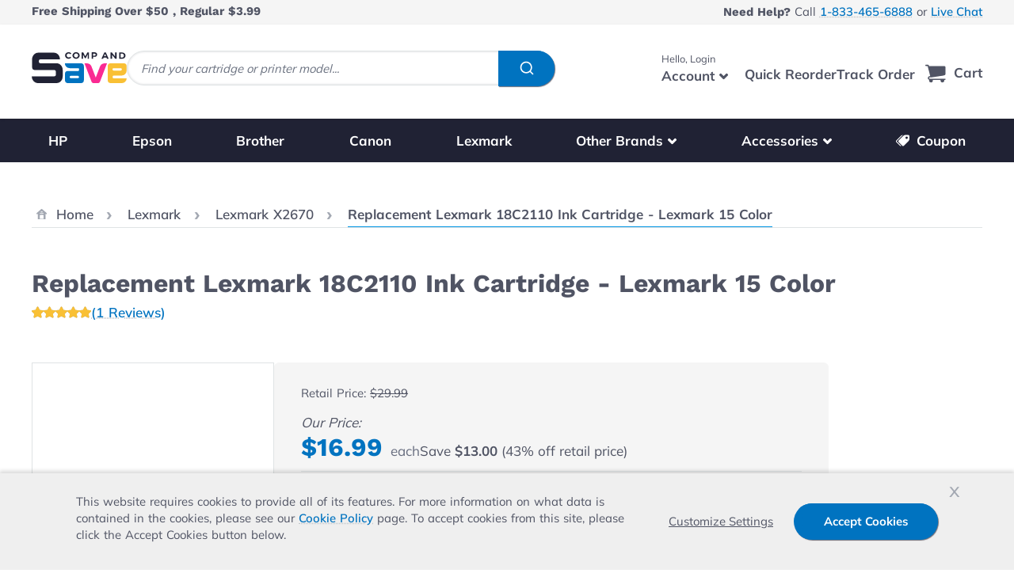

--- FILE ---
content_type: text/html; charset=UTF-8
request_url: https://www.compandsave.com/lexmark/x-series/x2670-g-3574/15-ink-cartridge-18c2110-color-p-8657
body_size: 115648
content:
<!doctype html>
<html lang="en">
<head prefix="og: http://ogp.me/ns# fb: http://ogp.me/ns/fb# product: http://ogp.me/ns/product#">
    <meta charset="utf-8"/>
<meta name="title" content="Lexmark 18C2110 - Lexmark 15 Color Ink Cartridge @ $16.99"/>
<meta name="description" content="Buy the Cheapest Lexmark 18C2110 Ink Cartridge @ $16.99. Order Affordable Lexmark 15 Color Ink Cartridge and Save Now! ✅ FREE Shipping $50+"/>
<meta name="robots" content="max-image-preview:large"/>
<meta name="viewport" content="width=device-width, initial-scale=1"/>
<title>Lexmark 18C2110 - Lexmark 15 Color Ink Cartridge @ $16.99</title>
        <link rel="stylesheet" type="text/css" media="all" href="https://www.compandsave.com/static/version011726/frontend/Compandsave/cas_hyva/en_US/css/styles.css" />
<link rel="stylesheet" type="text/css" media="all" href="https://www.compandsave.com/static/version011726/frontend/Compandsave/cas_hyva/en_US/StripeIntegration_Payments/css/wallets.css" />
<link rel="stylesheet" type="text/css" media="all" href="https://www.compandsave.com/static/version011726/frontend/Compandsave/cas_hyva/en_US/Mollie_Payment/css/styles.css" />
<link rel="stylesheet" type="text/css" media="all" href="https://www.compandsave.com/static/version011726/frontend/Compandsave/cas_hyva/en_US/Algolia_AlgoliaSearch/css/algolia-reset.css" />
<link rel="stylesheet" type="text/css" defer="defer" href="https://www.compandsave.com/static/version011726/frontend/Compandsave/cas_hyva/en_US/Hyva_PayPalBraintree/css/apple-pay.css" />
<link rel="stylesheet" type="text/css" defer="defer" href="https://www.compandsave.com/static/version011726/frontend/Compandsave/cas_hyva/en_US/Hyva_PayPalBraintree/css/google-pay.css" />
<script type="text/javascript" src="https://cdn.noibu.com/collect.js"></script>
<link rel="canonical" href="https://www.compandsave.com/lexmark/15-ink-cartridge-18c2110-color" />
<link rel="icon" type="image/x-icon" href="https://www.compandsave.com/media/favicon/stores/4/favicon.png" />
<link rel="shortcut icon" type="image/x-icon" href="https://www.compandsave.com/media/favicon/stores/4/favicon.png" />
<meta name="p:domain_verify" content="72ZZy43aQfp41HQnIF6GiIhq1qHa46Zu"/>    

<script nonce="ZjU4ODIzNXo5d3kyZzdxN3ZsbWtuYXJoaW1veG8xOWQ&#x3D;">var prCookieService={defaultAttributes:{path:'/'},converter:{write:function(value){return encodeURIComponent(value);},read:function(value){return decodeURIComponent(value)}},decode:function(string){return string.replace(/(%[0-9A-Z]{2})+/g,decodeURIComponent);},set:function(key,value,attributes){if(typeof document==='undefined'){return;}
attributes=Object.assign(this.defaultAttributes,attributes);if(typeof attributes.expires==='number'){attributes.expires=new Date(new Date()*1+attributes.expires*864e+5);}
attributes.expires=attributes.expires?attributes.expires.toUTCString():'';try{var result=JSON.stringify(value);if(/^[\{\[]/.test(result)){value=result;}}catch(e){}
value=this.converter.write(value);key=this.converter.write(String(key)).replace(/%(23|24|26|2B|5E|60|7C)/g,decodeURIComponent).replace(/[\(\)]/g,escape);var stringifiedAttributes='';for(var attributeName in attributes){if(!attributes[attributeName]){continue;}
stringifiedAttributes+='; '+attributeName;if(attributes[attributeName]===true){continue;}
stringifiedAttributes+='='+attributes[attributeName].split(';')[0];}
return(document.cookie=key+'='+value+stringifiedAttributes);},remove:function(key,attributes){this.set(key,'',{...attributes,...{expires:-1}});},get:function(key,json=false){if(typeof document==='undefined'){return;}
var jar={};var cookies=document.cookie?document.cookie.split('; '):[];var i=0;for(;i<cookies.length;i++){var parts=cookies[i].split('=');var cookie=parts.slice(1).join('=');if(!json&&cookie.charAt(0)==='"'){cookie=cookie.slice(1,-1);}
try{var name=this.converter.write(parts[0]);cookie=this.converter.read(cookie);if(json){try{cookie=JSON.parse(cookie);}catch(e){}}
jar[name]=cookie;if(key===name){break;}}catch(e){}}
return key?jar[key]:jar;}}</script>





            <!-- GTM Container Loader By GTM Server Side plugin -->
<script>!function(){"use strict";function l(e){for(var t=e,r=0,n=document.cookie.split(";");r<n.length;r++){var o=n[r].split("=");if(o[0].trim()===t)return o[1]}}function s(e){return localStorage.getItem(e)}function u(e){return window[e]}function A(e,t){e=document.querySelector(e);return t?null==e?void 0:e.getAttribute(t):null==e?void 0:e.textContent}var e=window,t=document,r="script",n="dataLayer",o="https://load.yqxg4.compandsave.com",a="",i="0R9acbgchdz",c="BJ=aWQ9R1RNLU43UzdCWFRI&page=2",g="cookie",v="_sbp",E="",d=!1;try{var d=!!g&&(m=navigator.userAgent,!!(m=new RegExp("Version/([0-9._]+)(.*Mobile)?.*Safari.*").exec(m)))&&16.4<=parseFloat(m[1]),f="stapeUserId"===g,I=d&&!f?function(e,t,r){void 0===t&&(t="");var n={cookie:l,localStorage:s,jsVariable:u,cssSelector:A},t=Array.isArray(t)?t:[t];if(e&&n[e])for(var o=n[e],a=0,i=t;a<i.length;a++){var c=i[a],c=r?o(c,r):o(c);if(c)return c}else console.warn("invalid uid source",e)}(g,v,E):void 0;d=d&&(!!I||f)}catch(e){console.error(e)}var m=e,g=(m[n]=m[n]||[],m[n].push({"gtm.start":(new Date).getTime(),event:"gtm.js"}),t.getElementsByTagName(r)[0]),v=I?"&bi="+encodeURIComponent(I):"",E=t.createElement(r),f=(d&&(i=8<i.length?i.replace(/([a-z]{8}$)/,"kp$1"):"kp"+i),!d&&a?a:o);E.async=!0,E.src=f+"/"+i+".js?"+c+v,null!=(e=g.parentNode)&&e.insertBefore(E,g)}();</script>
<!-- END of GTM Container Loader By GTM Server Side plugin -->
    


    <script>
        const eventRegistry = {};
        function pushData(event) {
                        let eventData = {"event":"view_item_stape","ecomm_pagetype":"product","ecommerce":{"currency":"USD","items":[{"item_name":"Replacement Lexmark 18C2110 Ink Cartridge - Lexmark 15 Color","item_id":"8657","item_sku":"INK-LEXMARK-18C2110","item_category":"Lexmark","price":16.99,"item_gtin":"702565917877","item_url":"https:\/\/www.compandsave.com\/lexmark\/15-ink-cartridge-18c2110-color","item_image_url":"https:\/\/assets.compandsave.com\/stock-photo\/cartridges\/INK-LEXMARK-18C2110.JPG"}]}} || {};
                        const customer = event?.detail?.data?.customer;
            const customerGroup = event?.detail.data?.['cas-group'];
            let customerData;
            if (typeof eventData.user_data === 'undefined') {
                const firstName = customer?.firstname??customerGroup?.firstName?? '';
                let lastName = customerGroup?.lastName?? '';
                if(!lastName) {
                    lastName = customer?.fullname?.substring((firstName?.length ?? 0) + 1) ?? ''
                }

                customerData = {
                    email: customer?.email??customerGroup?.email?? '',
                    first_name: firstName,
                    last_name: lastName,
                    customer_id: customer?.id?? '',
                    uid: customerGroup?.analyticUserId?? ''
                }
            }
            if (typeof eventData.customer === 'undefined' && customerData && !eventData.user_data) {
                eventData.user_data = customerData;
            }


            window.dataLayer = window.dataLayer || [];

            const isEventAllowed = eventRegistry[eventData.event] !== undefined
                ? !eventRegistry[eventData.event] : true;

            if (isEventAllowed && eventData.ecommerce) {
                window.dataLayer.push({ecommerce: null});
            }

            if (isEventAllowed) {
                window.dataLayer.push(eventData);
            }

            eventRegistry[eventData.event] = true;

            const cartEvents = event?.detail?.data?.cart?.stape_gtm_events;

            if (cartEvents) {
                Object.keys(cartEvents).map(function(eventCode) {
                    const cartEventData = {
                        event: eventCode,
                        ecommerce: cartEvents[eventCode]
                    };

                    if (eventData.user_data) {
                        cartEventData.user_data = eventData.user_data;
                    }

                    window.dataLayer.push(cartEventData);
                });
            }
            event.detail.data.cart.stape_gtm_events = undefined;
        }

        window.addEventListener('private-content-loaded', pushData);
    </script>

<script>
    var BASE_URL = 'https://www.compandsave.com/';
    var THEME_PATH = 'https://www.compandsave.com/static/version011726/frontend/Compandsave/cas_hyva/en_US';
    var COOKIE_CONFIG = {
        "expires": null,
        "path": "\u002F",
        "domain": ".www.compandsave.com",
        "secure": false,
        "lifetime": "3600",
        "cookie_restriction_enabled": true    };
    var CURRENT_STORE_CODE = 'cas_en';
    var CURRENT_WEBSITE_ID = '4';
    var LAZY_LOAD_EVENT_SCRIPT = true;
    var GA_ENABLED = false;
    var GTM_ENABLED = true;
    var UID_ENABLED = true;


    window.hyva = window.hyva || {}

    window.cookie_consent_groups = window.cookie_consent_groups || {}
    window.cookie_consent_groups['necessary'] = true;

    window.cookie_consent_config = window.cookie_consent_config || {};
    window.cookie_consent_config['necessary'] = [].concat(
        window.cookie_consent_config['necessary'] || [],
        [
            'user_allowed_save_cookie',
            'form_key',
            'mage-messages',
            'private_content_version',
            'mage-cache-sessid',
            'last_visited_store',
            'section_data_ids'
        ]
    );
</script>
<script>
    'use strict';
    (function( hyva, undefined ) {

        function lifetimeToExpires(options, defaults) {

            const lifetime = options.lifetime || defaults.lifetime;

            if (lifetime) {
                const date = new Date;
                date.setTime(date.getTime() + lifetime * 1000);
                return date;
            }

            return null;
        }

        function generateRandomString() {

            const allowedCharacters = '0123456789abcdefghijklmnopqrstuvwxyzABCDEFGHIJKLMNOPQRSTUVWXYZ',
                length = 16;

            let formKey = '',
                charactersLength = allowedCharacters.length;

            for (let i = 0; i < length; i++) {
                formKey += allowedCharacters[Math.round(Math.random() * (charactersLength - 1))]
            }

            return formKey;
        }

        const sessionCookieMarker = {noLifetime: true}

        const cookieTempStorage = {};

        const internalCookie = {
            get(name) {
                const v = document.cookie.match('(^|;) ?' + name + '=([^;]*)(;|$)');
                return v ? v[2] : null;
            },
            set(name, value, days, skipSetDomain) {
                let expires,
                    path,
                    domain,
                    secure,
                    samesite;

                const defaultCookieConfig = {
                    expires: null,
                    path: '/',
                    domain: null,
                    secure: false,
                    lifetime: null,
                    samesite: 'lax'
                };

                const cookieConfig = window.COOKIE_CONFIG || {};

                expires = days && days !== sessionCookieMarker
                    ? lifetimeToExpires({lifetime: 24 * 60 * 60 * days, expires: null}, defaultCookieConfig)
                    : lifetimeToExpires(window.COOKIE_CONFIG, defaultCookieConfig) || defaultCookieConfig.expires;

                path = cookieConfig.path || defaultCookieConfig.path;
                domain = !skipSetDomain && (cookieConfig.domain || defaultCookieConfig.domain);
                secure = cookieConfig.secure || defaultCookieConfig.secure;
                samesite = cookieConfig.samesite || defaultCookieConfig.samesite;

                document.cookie = name + "=" + encodeURIComponent(value) +
                    (expires && days !== sessionCookieMarker ? '; expires=' + expires.toGMTString() : '') +
                    (path ? '; path=' + path : '') +
                    (domain ? '; domain=' + domain : '') +
                    (secure ? '; secure' : '') +
                    (samesite ? '; samesite=' + samesite : 'lax');
            },
            isWebsiteAllowedToSaveCookie() {
                const allowedCookies = this.get('user_allowed_save_cookie');
                if (allowedCookies) {
                    const allowedWebsites = JSON.parse(unescape(allowedCookies));

                    return allowedWebsites[CURRENT_WEBSITE_ID] === 1;
                }
                return false;
            },
            getGroupByCookieName(name) {
                const cookieConsentConfig = window.cookie_consent_config || {};
                let group = null;
                for (let prop in cookieConsentConfig) {
                    if (!cookieConsentConfig.hasOwnProperty(prop)) continue;
                    if (cookieConsentConfig[prop].includes(name)) {
                        group = prop;
                        break;
                    }
                }
                return group;
            },
            isCookieAllowed(name) {
                const cookieGroup = this.getGroupByCookieName(name);
                return cookieGroup
                    ? window.cookie_consent_groups[cookieGroup]
                    : this.isWebsiteAllowedToSaveCookie();
            },
            saveTempStorageCookies() {
                for (const [name, data] of Object.entries(cookieTempStorage)) {
                    if (this.isCookieAllowed(name)) {
                        this.set(name, data['value'], data['days'], data['skipSetDomain']);
                        delete cookieTempStorage[name];
                    }
                }
            }
        };

        hyva.getCookie = (name) => {
            const cookieConfig = window.COOKIE_CONFIG || {};

            if (cookieConfig.cookie_restriction_enabled && ! internalCookie.isCookieAllowed(name)) {
                return cookieTempStorage[name] ? cookieTempStorage[name]['value'] : null;
            }

            return internalCookie.get(name);
        }

        hyva.setCookie = (name, value, days, skipSetDomain) => {
            const cookieConfig = window.COOKIE_CONFIG || {};

            if (cookieConfig.cookie_restriction_enabled && ! internalCookie.isCookieAllowed(name)) {
                cookieTempStorage[name] = {value, days, skipSetDomain};
                return;
            }
            return internalCookie.set(name, value, days, skipSetDomain);
        }


        hyva.setSessionCookie = (name, value, skipSetDomain) => {
            return hyva.setCookie(name, value, sessionCookieMarker, skipSetDomain)
        }

        hyva.getBrowserStorage = () => {
            const browserStorage = window.localStorage || window.sessionStorage;
            if (!browserStorage) {
                console.warn('Browser Storage is unavailable');
                return false;
            }
            try {
                browserStorage.setItem('storage_test', '1');
                browserStorage.removeItem('storage_test');
            } catch (error) {
                console.warn('Browser Storage is not accessible', error);
                return false;
            }
            return browserStorage;
        }

        hyva.postForm = (postParams) => {
            const form = document.createElement("form");

            let data = postParams.data;

            if (! postParams.skipUenc && ! data.uenc) {
                data.uenc = btoa(window.location.href);
            }
            form.method = "POST";
            form.action = postParams.action;

            Object.keys(postParams.data).map(key => {
                const field = document.createElement("input");
                field.type = 'hidden'
                field.value = postParams.data[key];
                field.name = key;
                form.appendChild(field);
            });

            const form_key = document.createElement("input");
            form_key.type = 'hidden';
            form_key.value = hyva.getFormKey();
            form_key.name="form_key";
            form.appendChild(form_key);

            document.body.appendChild(form);

            form.submit();
        }

        hyva.getFormKey = function () {
            let formKey = hyva.getCookie('form_key');

            if (!formKey) {
                formKey = generateRandomString();
                hyva.setCookie('form_key', formKey);
            }

            return formKey;
        }

        hyva.formatPrice = (value, showSign, options = {}) => {
            const groupSeparator = options.groupSeparator;
            const decimalSeparator = options.decimalSeparator
            delete options.groupSeparator;
            delete options.decimalSeparator;
            const formatter = new Intl.NumberFormat(
                'en\u002DUS',
                Object.assign({
                    style: 'currency',
                    currency: 'USD',
                    signDisplay: showSign ? 'always' : 'auto'
                }, options)
            );
            return (typeof Intl.NumberFormat.prototype.formatToParts === 'function') ?
                formatter.formatToParts(value).map(({type, value}) => {
                    switch (type) {
                        case 'currency':
                            return '\u0024' || value;
                        case 'minusSign':
                            return '- ';
                        case 'plusSign':
                            return '+ ';
                        case 'group':
                            return groupSeparator !== undefined ? groupSeparator : value;
                        case 'decimal':
                            return decimalSeparator !== undefined ? decimalSeparator : value;
                        default :
                            return value;
                    }
                }).reduce((string, part) => string + part) :
                formatter.format(value);
        }

        const formatStr = function (str, nStart) {
            const args = Array.from(arguments).slice(2);

            return str.replace(/(%+)([0-9]+)/g, (m, p, n) => {
                const idx = parseInt(n) - nStart;

                if (args[idx] === null || args[idx] === void 0) {
                    return m;
                }
                return p.length % 2
                    ? p.slice(0, -1).replace('%%', '%') + args[idx]
                    : p.replace('%%', '%') + n;
            })
        }

        hyva.str = function (string) {
            const args = Array.from(arguments);
            args.splice(1, 0, 1);

            return formatStr.apply(undefined, args);
        }

        hyva.strf = function () {
            const args = Array.from(arguments);
            args.splice(1, 0, 0);

            return formatStr.apply(undefined, args);
        }

        /**
         * Take a html string as `content` parameter and
         * extract an element from the DOM to replace in
         * the current page under the same selector,
         * defined by `targetSelector`
         */
        hyva.replaceDomElement = (targetSelector, content) => {
            // Parse the content and extract the DOM node using the `targetSelector`
            const parser = new DOMParser();
            const doc = parser.parseFromString(content, 'text/html');
            const contentNode = doc.querySelector(targetSelector);

            // Bail if content or target can't be found
            if (!contentNode || !document.querySelector(targetSelector)) {
                return;
            }

                        hyva.activateScripts(contentNode);
            
            // Replace the old DOM node with the new content
            document.querySelector(targetSelector).replaceWith(contentNode);

            // Reload customerSectionData and display cookie-messages if present
            window.dispatchEvent(new CustomEvent("reload-customer-section-data"));
            hyva.initMessages();
        }

        hyva.removeScripts = (contentNode) => {
            const scripts = contentNode.getElementsByTagName('script');
            for (let i = 0; i < scripts.length; i++) {
                scripts[i].parentNode.removeChild(scripts[i]);
            }
            const templates = contentNode.getElementsByTagName('template');
            for (let i = 0; i < templates.length; i++) {
                const container = document.createElement('div');
                container.innerHTML = templates[i].innerHTML;
                hyva.removeScripts(container);
                templates[i].innerHTML = container.innerHTML;
            }
        }

        hyva.activateScripts = (contentNode) => {
            // Create new array from HTMLCollection to avoid mutation of collection while manipulating the DOM.
            const scripts = Array.from(contentNode.getElementsByTagName('script'));

            // Iterate over all script tags to duplicate+inject each into the head
            for (const original of scripts) {
                const script = document.createElement('script');
                original.type && (script.type = original.type);
                script.innerHTML = original.innerHTML;

                // Remove the original (non-executing) script from the contentNode
                original.parentNode.removeChild(original)

                // Add script to head
                document.head.appendChild(script);
            }

            return contentNode;
        }

        const replace = {['+']: '-', ['/']: '_', ['=']: ','};
        hyva.getUenc = () => btoa(window.location.href).replace(/[+/=]/g, match => replace[match]);

        let currentTrap;

        const focusableElements = (rootElement) => {
            const selector = 'button, [href], input, select, textarea, details, [tabindex]:not([tabindex="-1"]';
            return Array.from(rootElement.querySelectorAll(selector))
                .filter(el => {
                    return el.style.display !== 'none'
                        && !el.disabled
                        && el.tabIndex !== -1
                        && (el.offsetWidth || el.offsetHeight || el.getClientRects().length)
                })
        }

        const focusTrap = (e) => {
            const isTabPressed = e.key === 'Tab' || e.keyCode === 9;
            if (!isTabPressed) return;

            const focusable = focusableElements(currentTrap)
            const firstFocusableElement = focusable[0]
            const lastFocusableElement = focusable[focusable.length - 1]

            e.shiftKey
                ? document.activeElement === firstFocusableElement && (lastFocusableElement.focus(), e.preventDefault())
                : document.activeElement === lastFocusableElement && (firstFocusableElement.focus(), e.preventDefault())
        };

        hyva.releaseFocus = (rootElement) => {
            if (currentTrap && (!rootElement || rootElement === currentTrap)) {
                currentTrap.removeEventListener('keydown', focusTrap)
                currentTrap = null
            }
        }
        hyva.trapFocus = (rootElement) => {
            if (!rootElement) return;
            hyva.releaseFocus()
            currentTrap = rootElement
            rootElement.addEventListener('keydown', focusTrap)
            const firstElement = focusableElements(rootElement)[0]
            firstElement && firstElement.focus()
        }

        hyva.safeParseNumber = (rawValue) => {
            const number = rawValue ? parseFloat(rawValue) : null;

            return Array.isArray(number) || isNaN(number) ? rawValue : number;
        }

        const toCamelCase = s => s.split('_').map(word => word.charAt(0).toUpperCase() + word.slice(1)).join('');
        hyva.createBooleanObject = (name, value = false, additionalMethods = {}) => {

            const camelCase = toCamelCase(name);
            const key = '__hyva_bool_' + name

            return new Proxy(Object.assign(
                additionalMethods,
                {
                    [key]: !!value,
                    [name]() {return !!this[key]},
                    ['!' + name]() {return !this[key]}, // @deprecated This does not work with non-CSP Alpine
                    ['not' + camelCase]() {return !this[key]},
                    ['toggle' + camelCase]() {this[key] = !this[key]},
                    [`set${camelCase}True`]() {this[key] = true},
                    [`set${camelCase}False`]() {this[key] = false},
                }
            ), {
                set(target, prop, value) {
                    return prop === name
                        ? (target[key] = !!value)
                        : Reflect.set(...arguments);
                }
            })
        }

                hyva.alpineInitialized = (fn) => window.addEventListener('alpine:initialized', fn, {once: true})
        window.addEventListener('alpine:init', () => Alpine.data('{}', () => ({})), {once: true});
                window.addEventListener('user-allowed-save-cookie', () => internalCookie.saveTempStorageCookies())

    }( window.hyva = window.hyva || {} ));
</script>


        <!-- BEGIN GTM CODE -->
    <script>
        (function initGoogleGTM(){
            const config = {"isCookieRestrictionModeEnabled":true,"currentWebsite":4,"cookieName":"user_allowed_save_cookie","containerId":"GTM-PCFXC8M"};

            let allowServices = false,
                allowedCookies,
                allowedWebsites,
                containerId;

            if (typeof hyva === 'undefined' || (!hyva.getBrowserStorage || !hyva.getCookie || !hyva.setCookie)) {
                console.warn("Hyvä helpers are not loaded yet. Make sure they are included before this script");
            }
            if (config.isCookieRestrictionModeEnabled && typeof hyva !== 'undefined') {
                allowedCookies = hyva.getCookie(config.cookieName);

                if (allowedCookies !== null) {
                    allowedWebsites = JSON.parse(unescape(allowedCookies));

                    if (allowedWebsites[config.currentWebsite] === 1) {
                        allowServices = true;
                    }
                } else {
                    window.addEventListener('user-allowed-save-cookie', initGoogleGTM, { once: true, passive: true });
                }
            } else {
                allowServices = true;
            }
            if (allowServices) {
                containerId = config.containerId;
                                        window.addEventListener('init-external-scripts', () => {
                                                window.gtmDataLayer = window.gtmDataLayer || [];
                        (function(w,d,s,l,i){
                            w[l]=w[l]||[];
                            w[l].push({'gtm.start': new Date().getTime(),event:'gtm.js'});
                            var f=d.getElementsByTagName(s)[0], j=d.createElement(s),dl=l!='dataLayer'?'&l='+l:'';
                            j.async=true;
                            j.src='https://www.googletagmanager.com/gtm.js?id='+i+dl;f.parentNode.insertBefore(j,f);
                        })(window,document,'script','gtmDataLayer', containerId);
                        window.pushDataLayer = (event_name, event_type, event_data) => {
                            if(event_data) {
                                let dataReset = {}, dataPush = {}
                                dataReset[event_type] = null
                                dataPush.event = event_name
                                dataPush[event_type] = event_data

                                window.gtmDataLayer.push(dataReset)
                                window.gtmDataLayer.push(dataPush)
                                console.log(`Event: ${event_name} `, dataPush)
                            }
                        }
                                                window.dispatchEvent(new Event ('gtm-loaded'))
                        window.gtmLoaded = true;
                        console.log('gtm-loaded')
                    }, {once: true});
                                }
        }())
    </script>
    <!-- END GTM CODE -->

<script>
    if (!window.IntersectionObserver) {
        window.IntersectionObserver = function (callback) {
            this.observe = el => el && callback(this.takeRecords());
            this.takeRecords = () => [{isIntersecting: true, intersectionRatio: 1}];
            this.disconnect = () => {};
            this.unobserve = () => {};
        }
    }
</script>

<meta property="og:type" content="product" />
<meta property="og:title"
      content="Replacement&#x20;Lexmark&#x20;18C2110&#x20;Ink&#x20;Cartridge&#x20;-&#x20;Lexmark&#x20;15&#x20;Color" />
<meta property="og:image"
      content="https://www.compandsave.com/media/catalog/product/cache/7f1c11f72260ca575937290084a46a72/l/e/lexmark-18c2110-ink-cartridge-color.JPG" />
<meta property="og:description"
      content="" />
<meta property="og:url" content="https://www.compandsave.com/15-ink-cartridge-18c2110-color" />
    <meta property="product:price:amount" content="16.99"/>
    <meta property="product:price:currency"
      content="USD"/>
	<!-- Beginning of Buy With Prime Widget -->
<script
    type="module"
    data-target-id="bp-11dbb2d5-8361-4998-995f-aa275a3c0ded"
    src="https://cdn.elements.amazon/elements/amazon-purchase-button/v1.0/web-component.js">
</script>
<!-- End of Buy With Prime Widget --><script>
    window.algoliaConfig = {"instant":{"enabled":true,"selector":".main-content","isAddToCartEnabled":true,"addToCartParams":{"action":"https:\/\/www.compandsave.com\/checkout\/cart\/add\/","formKey":"VIOaQZ5vtqUUw6kh","redirectUrlParam":"uenc"},"infiniteScrollEnabled":false,"urlTrackedParameters":["query","attribute:*","index","page"],"isSearchBoxEnabled":false,"isVisualMerchEnabled":false,"categorySeparator":" \/\/\/ ","categoryPageIdAttribute":"categoryPageId","isCategoryNavigationEnabled":false,"hidePagination":true},"autocomplete":{"enabled":true,"selector":".algolia-search-input","sections":[],"nbOfProductsSuggestions":6,"nbOfCategoriesSuggestions":0,"nbOfQueriesSuggestions":5,"isDebugEnabled":false,"isNavigatorEnabled":true,"debounceMilliseconds":300,"minimumCharacters":0},"landingPage":{"query":"","configuration":"[]"},"recommend":{"enabledFBT":false,"enabledRelated":false,"enabledFBTInCart":false,"enabledRelatedInCart":false,"enabledLookingSimilar":0,"limitFBTProducts":6,"limitRelatedProducts":6,"limitTrendingItems":6,"limitLookingSimilar":6,"enabledTrendItems":0,"trendItemFacetName":null,"trendItemFacetValue":null,"isTrendItemsEnabledInPDP":0,"isTrendItemsEnabledInCartPage":0,"isAddToCartEnabledInFBT":false,"isAddToCartEnabledInRelatedProduct":false,"isAddToCartEnabledInTrendsItem":false,"isAddToCartEnabledInLookingSimilar":false,"FBTTitle":"Frequently bought together","relatedProductsTitle":"Related products","trendingItemsTitle":"Trending items","addToCartParams":{"action":"https:\/\/www.compandsave.com\/checkout\/cart\/add\/","formKey":"VIOaQZ5vtqUUw6kh","redirectUrlParam":"uenc"},"isLookingSimilarEnabledInPDP":0,"isLookingSimilarEnabledInCartPage":0,"lookingSimilarTitle":"Looking Similar"},"extensionVersion":"3.14.4","applicationId":"BKHB8QZ7CW","indexName":"magento2_cas_en","apiKey":"ZDFkZjcwODBiYjZiZDhiNjI0NjJjOTg0NDg4ZjU5ZTczMzkzN2JjNjQ1NWRlMzBkMWNmNGUyNTdiYzIwNzA4ZHRhZ0ZpbHRlcnM9JnZhbGlkVW50aWw9MTc3NDU1NjkzMA==","attributeFilter":[],"facets":[{"attribute":"is_special_pack","type":"disjunctive","label":"Colors","searchable":"3","create_rule":"2"}],"areCategoriesInFacets":false,"hitsPerPage":12,"sortingIndices":[],"isSearchPage":false,"isCategoryPage":false,"isLandingPage":false,"removeBranding":true,"productId":null,"priceKey":".USD.default","priceGroup":null,"origFormatedVar":"price.USD.default_original_formated","tierFormatedVar":"price.USD.default_tier_formated","currencyCode":"USD","currencySymbol":"$","priceFormat":{"pattern":"$%s","precision":2,"requiredPrecision":2,"decimalSymbol":".","groupSymbol":",","groupLength":3,"integerRequired":false},"maxValuesPerFacet":10,"autofocus":true,"resultPageUrl":"https:\/\/www.compandsave.com\/catalogsearch\/result\/","request":{"query":"","refinementKey":"","refinementValue":"","categoryId":"","landingPageId":"","path":"","level":"","parentCategory":"","childCategories":[],"url":"https:\/\/www.compandsave.com\/catalog\/product\/view"},"showCatsNotIncludedInNavigation":false,"showSuggestionsOnNoResultsPage":true,"baseUrl":"https:\/\/www.compandsave.com","popularQueries":[],"useAdaptiveImage":false,"urls":{"logo":"https:\/\/www.compandsave.com\/static\/version011726\/frontend\/Compandsave\/cas_hyva\/en_US\/Algolia_AlgoliaSearch\/js\/images\/algolia-logo-blue.svg"},"cookieConfiguration":{"customerTokenCookie":"_ALGOLIA_MAGENTO_AUTH","consentCookieName":"user_allowed_save_cookie","cookieAllowButtonSelector":"#btn-cookie-allow","cookieRestrictionModeEnabled":true,"cookieDuration":"15552000000"},"ccAnalytics":{"enabled":false,"ISSelector":".ais-Hits-item a.result, .ais-InfiniteHits-item a.result","conversionAnalyticsMode":"all","addToCartSelector":".button.atc-button","orderedProductIds":[]},"isPersonalizationEnabled":false,"personalization":{"enabled":false,"viewedEvents":{"viewProduct":{"eventName":"Viewed Product","enabled":false,"method":"viewedObjectIDs"}},"clickedEvents":{"productClicked":{"eventName":"Product Clicked","enabled":false,"selector":".ais-Hits-item a.result, .ais-InfiniteHits-item a.result","method":"clickedObjectIDs"},"productRecommended":{"eventName":"Recommended Product Clicked","enabled":false,"selector":".products-upsell .product-item","method":"clickedObjectIDs"}},"filterClicked":{"eventName":"Filter Clicked","enabled":false,"method":"clickedFilters"}},"analytics":{"enabled":true,"delay":"3000","triggerOnUiInteraction":"0","pushInitialSearch":"0"},"now":1769299200,"queue":{"isEnabled":false,"nbOfJobsToRun":20,"retryLimit":3,"nbOfElementsPerIndexingJob":300},"isPreventBackendRenderingEnabled":false,"translations":{"to":"to","or":"or","go":"Go","popularQueries":"You can try one of the popular search queries","seeAll":"See all products","allDepartments":"Search page","seeIn":"See products in","orIn":"or in","noProducts":"No products for query","noResults":"No results","refine":"Refine","selectedFilters":"Selected Filters","clearAll":"Clear all","previousPage":"Previous page","nextPage":"Next page","searchFor":"Search for products","relevance":"Relevance","categories":"Categories","products":"Products","suggestions":"Suggestions","searchBy":"Search by","searchForFacetValuesPlaceholder":"Search for other ...","showMore":"Show more products","searchTitle":"Search results for","placeholder":"Search for products, categories, ...","addToCart":"Add to Cart"}};
</script>

<script>
    if (typeof afterpayLocaleCode === 'undefined') {
        var afterpayLocaleCode = "US";
    }
</script>

<script src="https://www.compandsave.com/static/version011726/frontend/Compandsave/cas_hyva/en_US/Afterpay_Afterpay/js/view/container/express-checkout/minicart/headless.js" async></script>
<script src="https://www.compandsave.com/static/version011726/frontend/Compandsave/cas_hyva/en_US/Afterpay_Afterpay/js/view/container/express-checkout/minicart/express-checkout-minicart-widget.js" async></script>

<section id="headless-afterpay-minicart-ec" class="headless-afterpay-ec hidden headless-afterpay-minicart-ec">
        <div class="afterpay-express-checkout-product-wrapper">
            <button class="afterpay-express-button-minicart">
                <img src="https://static.afterpay.com/en-US/integration/button/checkout-with-afterpay/white-on-black.svg"
                     alt="Checkout with Afterpay"/>
            </button>
            <div class="hidden" id="afterpay-button-minicart" data-afterpay-entry-point="mini-cart"></div>
        </div>
</section>
<!--BEGINMerchantverseCode-->
<script id='merchantverseScript' src="https://www.gstatic.com/merchantverse/merchantverse.js" defer></script>
<script type="text/javascript">
    merchantverseScript.addEventListener('load', function () {
        merchantverse.start({position: 'LEFT_BOTTOM'});
    });
</script>
<!--ENDMerchantverseCode-->
</head>
<body class="pl-thm-compandsave pl-thm-compandsave-cas_hyva prgdpr-compandsave prgdpr-compandsave-cas_hyva catalog-product-view product-15-ink-cartridge-18c2110-color page-layout-1column" id="html-body" itemtype="http://schema.org/Product" itemscope="itemscope" data-noibu-id="product">


    <!-- Google Tag Manager (noscript) -->
    <noscript><iframe src="https://www.googletagmanager.com/ns.html?id=GTM-PCFXC8M"
                      height="0" width="0" style="display:none;visibility:hidden"></iframe></noscript>
    <!-- End Google Tag Manager (noscript) -->


<script  nonce="ZjU4ODIzNXo5d3kyZzdxN3ZsbWtuYXJoaW1veG8xOWQ=">
var prCookieConsentApi = {
    CUSTOMER_CONSENT: 'pr-cookie-consent',
    SYSTEM_COOKIES: [
        'PHPSESSID',
        this.CUSTOMER_CONSENT,
        'user_allowed_save_cookie',
    ],
    config: {},
    whitelist: {},
    isConfigured: false,
    /**
     * Contains callbacks that run after all configuration come
     *
     * @type {function[]}
     */
    configuredCallbacks: [],
    initCookieBlocking: function () {
        var cookieDesc = Object.getOwnPropertyDescriptor(Document.prototype, 'cookie')
            || Object.getOwnPropertyDescriptor(HTMLDocument.prototype, 'cookie');
        if (cookieDesc && cookieDesc.configurable) {
            var api = this;
            Object.defineProperty(document, 'cookie', {
                get: function () {
                    return cookieDesc.get.call(document);
                },
                set: function (cookie) {
                    let cookieName = cookie.substring(0, cookie.indexOf('=')).trim();
                    document.dispatchEvent(new CustomEvent('pr-cookie-consent-api:cookie-blocking:validation', {
                        detail: {cookieName: cookieName, isAllowed: api.isAllowed(cookieName), cookie: cookie}
                    }));

                    if (! api.isAllowed(cookieName)) {
                        api.logger.warn('CookieConsent: blocked cookie "' + cookieName + '"');
                        return;
                    }
                    cookieDesc.set.call(document, cookie);
                }
            });
        }
    },
    getCookieValue: function (name) {
        var values = document.cookie.match('(^|;)\\s*' + name + '\\s*=\\s*([^;]+)');
        return values ? decodeURIComponent(values.pop()) : '';
    },
    configure: function (configJson) {
        this.logger.init();
        this.userScript.init();
        try {
            this.config = JSON.parse(configJson);
            if (this.config.canManageCookie === null) {
                console.error('CookieConsent: restriction config is invalid');
            }
            this.isConfigured = true;

            this.configuredCallbacks.forEach(function (callback) {
                callback();
            }.bind(this));

            this.clearRejectedCookie();
        } catch (e) {
            console.error('CookieConsent: error has happened during parse JSON');
            return false;
        }

        document.dispatchEvent(new Event('pr-cookie-consent-api:configured'));
    },
    /**
     * @param {function} callback
     * @returns {prCookieConsentApi}
     */
    addConfiguredCallback: function (callback) {
        this.configuredCallbacks.push(callback);
        return this;
    },
        isAllowedCategory: function (categoryKey) {
        if (! this.config.canManageCookie) {
            return true;
        }
        if (this.isEssentialCategory(categoryKey)) {
            return true;
        }
        if (this.isOptIn()) {
            if (this.isAllCategoriesAllowed()) {
                return true;
            }
            return this.consent.get().includes(categoryKey);
        }
        return this.config.canUseCookieBeforeOptIn;
    },
    getDomain: function (cookieName) {
        return this.config.cookies[cookieName] ? this.config.cookies[cookieName].domain : null;
    },
        isAllowed: function (cookieName) {
        if (this.isSystemCookie(cookieName)) {
            return true;
        }
        if (! this.config.canManageCookie) {
            return true;
        }
        if (this.whitelist[cookieName]) {
            return true;
        }
        cookieName = this.getTrueCookieName(cookieName);
        if (! this.isOptIn()) {
            if (this.config.canUseCookieBeforeOptIn) {
                return true;
            }
            if (this.isKnownCookie(cookieName)) {
                return this.isInEssentialCategory(cookieName);
            }
            return false;
        }
        if (! this.isKnownCookie(cookieName)) {
            return ! this.config.canBlockUnknownCookie;
        }
        return this.isInAllowedCategory(cookieName);
    },
    isAllCategoriesAllowed: function () {
        if (null === this.cache.get('allowAllCategories')) {
            var customerConsent = this.consent.get();
            if (customerConsent && customerConsent.includes('all') ) {
                this.cache.set('allowAllCategories', true);
            } else {
                var allowedWebsites = this.websiteRestriction.getAllowed();
                this.cache.set('allowAllCategories', allowedWebsites[this.config.mage.website] === 1);
            }
        }
        return this.cache.get('allowAllCategories');
    },
    isEssentialCategory: function (categoryKey) {
        return this.config.essentialCategoryKeys.includes(categoryKey);
    },
    isInEssentialCategory: function (cookieName) {
        return this.isEssentialCategory(this.getCookieCategory(cookieName));
    },
    isInAllowedCategory: function (cookieName) {
        return this.isAllowedCategory(this.getCookieCategory(cookieName));
    },
    getCookieCategory: function (cookieName) {
        return this.config.cookieToCategoryMapping[cookieName];
    },
    isOptIn: function () {
        var allowedWithDefaultCookie = this.websiteRestriction.getAllowed()[this.config.mage.website] === 1;
        return Boolean(this.consent.get()) || allowedWithDefaultCookie;
    },
    isSystemCookie: function (cookieName) {
        return this.SYSTEM_COOKIES.includes(cookieName);
    },
    isKnownCookie: function (cookieName) {
        return this.config.cookieToCategoryMapping.hasOwnProperty(cookieName);
    },
    getTrueCookieName: function (cookieName) {
        var keys = Object.keys(this.config.dynamicNamesPatterns), key;
        for (var i = 0, length = keys.length; i < length; i++) {
            key = keys[i];
            if (new RegExp(this.config.dynamicNamesPatterns[key]).test(cookieName)) {
                return key;
            }
        }
        return cookieName;
    },
    clearRejectedCookie: function () {
        let cookies = prCookieService.get();
        Object.keys(cookies).forEach(function(cookieName) {
            if (this.isAllowed(cookieName)) {
                return;
            }

            var encodedCookieName = cookieName = encodeURIComponent(String(cookieName))
                .replace(/%(23|24|26|2B|5E|60|7C)/g, decodeURIComponent)
                .replace(/[\(\)]/g, escape);

            this.whitelist[encodedCookieName] = true;
            if (this.getDomain(cookieName)) {
                prCookieService.remove(cookieName, {domain: this.getDomain(cookieName)});
            } else {
                prCookieService.remove(cookieName);
                if (this.config.cookie.parentDomain) {
                    prCookieService.remove(cookieName, {domain: this.config.cookie.parentDomain});
                }
            }
            this.logger.warn('CookieConsent: remove cookie "' + cookieName + '"');
            if (typeof prCookieService.get(cookieName) !== 'undefined') {
                this.logger.error('CookieConsent: fail to remove cookie "' + cookieName + '"');
            }
            this.whitelist[encodedCookieName] = false;
        }.bind(this));
    }
};

prCookieConsentApi.userScript = {
    /**
     * List of callbacks and categories they depend on.
     */
    pendingScripts: [],
    /**
     * Run script after model is configured or after user provided consent.
     */
    init: function () {
        prCookieConsentApi.addConfiguredCallback(this.executePendingScripts.bind(this));
        prCookieConsentApi.consent.addCallback(this.executePendingScripts.bind(this));
    },
    /**
     * Run or delay script.
     *
     * @param {function} callback
     * @param {string}   categoryKey
     */
    execute: function (callback, categoryKey) {
        if (prCookieConsentApi.isConfigured && prCookieConsentApi.isAllowedCategory(categoryKey)) {
            callback();
            return;
        }

        this.pendingScripts.push({callback: callback, categoryKey: categoryKey, executed: false});
    },
    /**
     * Run pending scripts.
     */
    executePendingScripts: function () {
        this.pendingScripts.forEach(function (script) {
            if (false === script.executed && prCookieConsentApi.isAllowedCategory(script.categoryKey)) {
                script.callback();
                script.executed = true;
            }
        }.bind(this));
    },
};

prCookieConsentApi.websiteRestriction = {
    getAllowed: function () {
        var allowedWebsites = prCookieConsentApi.getCookieValue(prCookieConsentApi.config.mage.cookieName);
        return allowedWebsites ? JSON.parse(allowedWebsites) : {};
    },
    allowCurrent: function () {
        return this.set(prCookieConsentApi.config.mage.website, true);
    },
    disallowCurrent: function () {
        return this.set(prCookieConsentApi.config.mage.website, false);
    },
    /**
     * @param {number} website
     * @param {boolean} flag
     * @return {CookieRestriction.websiteRestriction}
     */
    set: function (website, flag) {
        var allowedWebsites = this.getAllowed();

        if (flag) {
            allowedWebsites[website] = 1;
        } else {
            delete allowedWebsites[website];
        }

        prCookieService.set(prCookieConsentApi.config.mage.cookieName, allowedWebsites, {
            path: prCookieConsentApi.config.cookie.path,
            expires: prCookieConsentApi.config.mage.lifetime ? Math.ceil(prCookieConsentApi.config.mage.lifetime / 86400) : 0
        });

        return this;
    }
};

prCookieConsentApi.cache = {
    cacheData: {allowAllCategories: null},
    get: function (key) {
        return this.cacheData[key];
    },
    set: function (key, value) {
        this.cacheData[key] = value;
    },
    reset: function () {
        this.cacheData = {allowAllCategories: null};
    }
};

prCookieConsentApi.logger = {
    level: 0, /* disabled */
        init: function () {
        if (window.location.hash === '#pr-enable-cookie-log') {
            this.level = 1; /* only warnings and errors */
        }
        if (window.location.hash === '#pr-enable-cookie-log-all') {
            this.level = 2; /* all logs */
        }
    },
    log: function () {
        this.level > 1 && console.log.apply(console, arguments);
    },
    warn: function () {
        this.level > 0 && console.warn.apply(console, arguments);
    },
    error: function () {
        this.level > 0 && console.error.apply(console, arguments);
    }
};

prCookieConsentApi.consent = {
    /**
     * Contains callbacks that run after user consent.
     *
     * @type {function[]}
     */
    callbacks: [],
    allowAllCategories: function () {
        prCookieConsentApi.cache.reset();
        prCookieConsentApi.consent.set(['all']);
        return this;
    },
    declineAll: function () {
        prCookieConsentApi.cache.reset();
        prCookieConsentApi.consent.set([]);
        return this;
    },
    set: function (allowedCategories) {
        prCookieService.set(prCookieConsentApi.CUSTOMER_CONSENT, JSON.stringify(allowedCategories), {
            expires: prCookieConsentApi.config.consent.expiry,
            path: prCookieConsentApi.config.cookie.path,
            domain: prCookieConsentApi.config.cookie.domain
        });

        if (allowedCategories.includes('all')) {
            prCookieConsentApi.websiteRestriction.allowCurrent();
        } else {
            prCookieConsentApi.websiteRestriction.disallowCurrent();
        }
        prCookieConsentApi.cache.reset();

        var isAccepting = allowedCategories.length;

        this.callbacks.forEach(function (callback) {
            callback(allowedCategories)
        });

        fetch(prCookieConsentApi.config.consent.logUrl, {
            method: 'POST',
            headers: {
                'Content-Type': 'application/json',
                'X-Requested-With': 'XMLHttpRequest'
            },
            body: JSON.stringify({acceptedKeys: allowedCategories})
        })
            .then(this.pageReloadAfterAction.bind(this, isAccepting));
    },
    /**
     * Reload page by configuration and action
     *
     * @param isAccepting
     */
    pageReloadAfterAction: function (isAccepting) {
        if (isAccepting && prCookieConsentApi.config.consent.reloadAfterAccept) {
            window.location.reload();
        }

        if (! isAccepting && prCookieConsentApi.config.consent.reloadAfterDecline) {
            window.location.reload();
        }
    },
    get: function () {
        var consent = prCookieConsentApi.getCookieValue(prCookieConsentApi.CUSTOMER_CONSENT);
        return consent ? JSON.parse(consent) : false;
    },
    addCallback: function (callback) {
        this.callbacks.push(callback);
        return this;
    },
};

prCookieConsentApi.configure('\u007B\u0022canManageCookie\u0022\u003Atrue,\u0022canUseCookieBeforeOptIn\u0022\u003Atrue,\u0022canBlockUnknownCookie\u0022\u003Afalse,\u0022consent\u0022\u003A\u007B\u0022isLoggedIn\u0022\u003Atrue,\u0022logUrl\u0022\u003A\u0022https\u003A\u005C\u002F\u005C\u002Fwww.compandsave.com\u005C\u002Fpr\u002Dcookie\u002Dconsent\u005C\u002Fconsent_customer\u005C\u002Fupdate\u0022,\u0022reloadAfterAccept\u0022\u003Atrue,\u0022reloadAfterDecline\u0022\u003Afalse,\u0022expiry\u0022\u003A365\u007D,\u0022cookie\u0022\u003A\u007B\u0022path\u0022\u003A\u0022\u005C\u002F\u0022,\u0022domain\u0022\u003A\u0022www.compandsave.com\u0022,\u0022parentDomain\u0022\u003A\u0022.compandsave.com\u0022\u007D,\u0022cookies\u0022\u003A\u007B\u0022pr\u002Dcookie\u002Dnotice\u002Dstatus\u0022\u003A\u007B\u0022domain\u0022\u003A\u0022\u0022\u007D,\u0022user_allowed_save_cookie\u0022\u003A\u007B\u0022domain\u0022\u003A\u0022\u0022\u007D,\u0022guest\u002Dview\u0022\u003A\u007B\u0022domain\u0022\u003A\u0022\u0022\u007D,\u0022login_redirect\u0022\u003A\u007B\u0022domain\u0022\u003A\u0022\u0022\u007D,\u0022mage\u002Dmessages\u0022\u003A\u007B\u0022domain\u0022\u003A\u0022\u0022\u007D,\u0022section_data_ids\u0022\u003A\u007B\u0022domain\u0022\u003A\u0022\u0022\u007D,\u0022store\u0022\u003A\u007B\u0022domain\u0022\u003A\u0022\u0022\u007D,\u0022amz_auth_err\u0022\u003A\u007B\u0022domain\u0022\u003A\u0022\u0022\u007D,\u0022amz_auth_logout\u0022\u003A\u007B\u0022domain\u0022\u003A\u0022\u0022\u007D,\u0022mage\u002Dcache\u002Dsessid\u0022\u003A\u007B\u0022domain\u0022\u003A\u0022\u0022\u007D,\u0022mage\u002Dcache\u002Dstorage\u0022\u003A\u007B\u0022domain\u0022\u003A\u0022\u0022\u007D,\u0022stf\u0022\u003A\u007B\u0022domain\u0022\u003A\u0022\u0022\u007D,\u0022recently_viewed_product\u0022\u003A\u007B\u0022domain\u0022\u003A\u0022\u0022\u007D,\u0022recently_viewed_product_previous\u0022\u003A\u007B\u0022domain\u0022\u003A\u0022\u0022\u007D,\u0022mage\u002Dtranslation\u002Dstorage\u0022\u003A\u007B\u0022domain\u0022\u003A\u0022\u0022\u007D,\u0022mage\u002Dtranslation\u002Dfile\u002Dversion\u0022\u003A\u007B\u0022domain\u0022\u003A\u0022\u0022\u007D,\u0022product_data_storage\u0022\u003A\u007B\u0022domain\u0022\u003A\u0022\u0022\u007D,\u0022recently_compared_product\u0022\u003A\u007B\u0022domain\u0022\u003A\u0022\u0022\u007D,\u0022recently_compared_product_previous\u0022\u003A\u007B\u0022domain\u0022\u003A\u0022\u0022\u007D,\u0022mage\u002Dcache\u002Dstorage\u002Dsection\u002Dinvalidation\u0022\u003A\u007B\u0022domain\u0022\u003A\u0022\u0022\u007D,\u0022_ga\u0022\u003A\u007B\u0022domain\u0022\u003A\u0022\u0022\u007D,\u0022_gid\u0022\u003A\u007B\u0022domain\u0022\u003A\u0022\u0022\u007D,\u0022_gat\u0022\u003A\u007B\u0022domain\u0022\u003A\u0022\u0022\u007D,\u0022_dc_gtm_\u002A\u0022\u003A\u007B\u0022domain\u0022\u003A\u0022\u0022\u007D,\u0022pr\u002Dcookie\u002Dconsent\u0022\u003A\u007B\u0022domain\u0022\u003A\u0022\u0022\u007D,\u0022pr\u002Dcookie\u002Dconsent\u002Did\u0022\u003A\u007B\u0022domain\u0022\u003A\u0022\u0022\u007D,\u0022form_key\u0022\u003A\u007B\u0022domain\u0022\u003A\u0022\u0022\u007D,\u0022X\u002DMagento\u002DVary\u0022\u003A\u007B\u0022domain\u0022\u003A\u0022\u0022\u007D,\u0022private_content_version\u0022\u003A\u007B\u0022domain\u0022\u003A\u0022\u0022\u007D,\u0022persistent_shopping_cart\u0022\u003A\u007B\u0022domain\u0022\u003A\u0022\u0022\u007D,\u0022add_to_cart\u0022\u003A\u007B\u0022domain\u0022\u003A\u0022\u0022\u007D,\u0022mage\u002Dbanners\u002Dcache\u002Dstorage\u0022\u003A\u007B\u0022domain\u0022\u003A\u0022\u0022\u007D,\u0022remove_from_cart\u0022\u003A\u007B\u0022domain\u0022\u003A\u0022\u0022\u007D,\u0022last_visited_store\u0022\u003A\u007B\u0022domain\u0022\u003A\u0022\u0022\u007D,\u0022_ga_\u002A\u0022\u003A\u007B\u0022domain\u0022\u003A\u0022\u0022\u007D,\u0022mg_dnt\u0022\u003A\u007B\u0022domain\u0022\u003A\u0022\u0022\u007D\u007D,\u0022mage\u0022\u003A\u007B\u0022website\u0022\u003A4,\u0022cookieName\u0022\u003A\u0022user_allowed_save_cookie\u0022,\u0022lifetime\u0022\u003A31536000\u007D,\u0022cookieToCategoryMapping\u0022\u003A\u007B\u0022pr\u002Dcookie\u002Dnotice\u002Dstatus\u0022\u003A\u0022necessary\u0022,\u0022user_allowed_save_cookie\u0022\u003A\u0022necessary\u0022,\u0022guest\u002Dview\u0022\u003A\u0022necessary\u0022,\u0022login_redirect\u0022\u003A\u0022necessary\u0022,\u0022mage\u002Dmessages\u0022\u003A\u0022necessary\u0022,\u0022section_data_ids\u0022\u003A\u0022necessary\u0022,\u0022store\u0022\u003A\u0022necessary\u0022,\u0022amz_auth_err\u0022\u003A\u0022necessary\u0022,\u0022amz_auth_logout\u0022\u003A\u0022necessary\u0022,\u0022mage\u002Dcache\u002Dsessid\u0022\u003A\u0022necessary\u0022,\u0022mage\u002Dcache\u002Dstorage\u0022\u003A\u0022necessary\u0022,\u0022stf\u0022\u003A\u0022necessary\u0022,\u0022recently_viewed_product\u0022\u003A\u0022necessary\u0022,\u0022recently_viewed_product_previous\u0022\u003A\u0022necessary\u0022,\u0022mage\u002Dtranslation\u002Dstorage\u0022\u003A\u0022necessary\u0022,\u0022mage\u002Dtranslation\u002Dfile\u002Dversion\u0022\u003A\u0022necessary\u0022,\u0022product_data_storage\u0022\u003A\u0022necessary\u0022,\u0022recently_compared_product\u0022\u003A\u0022necessary\u0022,\u0022recently_compared_product_previous\u0022\u003A\u0022necessary\u0022,\u0022mage\u002Dcache\u002Dstorage\u002Dsection\u002Dinvalidation\u0022\u003A\u0022necessary\u0022,\u0022_ga\u0022\u003A\u0022statistics\u0022,\u0022_gid\u0022\u003A\u0022statistics\u0022,\u0022_gat\u0022\u003A\u0022statistics\u0022,\u0022_dc_gtm_\u002A\u0022\u003A\u0022statistics\u0022,\u0022pr\u002Dcookie\u002Dconsent\u0022\u003A\u0022necessary\u0022,\u0022pr\u002Dcookie\u002Dconsent\u002Did\u0022\u003A\u0022necessary\u0022,\u0022form_key\u0022\u003A\u0022necessary\u0022,\u0022X\u002DMagento\u002DVary\u0022\u003A\u0022necessary\u0022,\u0022private_content_version\u0022\u003A\u0022necessary\u0022,\u0022persistent_shopping_cart\u0022\u003A\u0022necessary\u0022,\u0022add_to_cart\u0022\u003A\u0022statistics\u0022,\u0022mage\u002Dbanners\u002Dcache\u002Dstorage\u0022\u003A\u0022necessary\u0022,\u0022remove_from_cart\u0022\u003A\u0022statistics\u0022,\u0022last_visited_store\u0022\u003A\u0022necessary\u0022,\u0022_ga_\u002A\u0022\u003A\u0022statistics\u0022,\u0022mg_dnt\u0022\u003A\u0022necessary\u0022\u007D,\u0022essentialCategoryKeys\u0022\u003A\u005B\u0022necessary\u0022\u005D,\u0022dynamicNamesPatterns\u0022\u003A\u007B\u0022_dc_gtm_\u002A\u0022\u003A\u0022_dc_gtm_.\u002A\u0022,\u0022_ga_\u002A\u0022\u003A\u0022_ga_.\u002A\u0022\u007D\u007D');
prCookieConsentApi.initCookieBlocking();

if (typeof define === 'function') {
    define('prCookieService', function () {return prCookieService});
    define('prCookieConsentApi', function () {return prCookieConsentApi;});
}
</script>





        <script src="https://js.squarecdn.com/square-marketplace.js" async></script>


<div class="pr-cookie-notice-wrap" x-cloak x-transition x-data="{'show': !prCookieConsentApi.isOptIn() }">
    <div class="pr-cookie-notice fixed bottom-0 w-full p-4" style="background-color: #efefef; z-index: 150; box-shadow:0px -2px 5px 1px rgba(0, 0, 0, 0.15)" x-show="show"  @foo.window="show = false">
        <div class="absolute top-2 right-16">
            <button type="button" class="text-2xl text-ui-gray hover:text-md-gray leading-none" x-on:click="show=false;">x
                    </button>
        </div>
        <div class="pr-cookie-notice-wrap flex flex-col lg:flex-row items-center justify-center mx-auto max-w-[64rem]">
            <div class="pr-cookie-notice-text [&>p>a]:underline [&>p>a:hover]:no-underline text-sm max-w-4xl mb-4 lg:mb-0 lg:mr-6"><p>This website requires cookies to provide all of its features. For more information on what data is contained in the cookies, please see our <a href="/privacy-policy" target="_blank" rel="noopener">Cookie Policy</a> page. To accept cookies from this site, please click the Accept Cookies button below.</p></div>
            <div class="actions pr-cookie-notice-actions flex flex-wrap items-center justify-center flex-shrink-0 lg:flex-nowrap lg:-mx-3">
                                    <button type="button" class="underline hover:no-underline my-1 mx-3 text-sm" x-on:click="window.prCookieSettingBar.show(); $dispatch('cookie-settings-opened')">
                        <span>Customize Settings</span>
                    </button>
                
                <button x-focus-first type="button" id="btn-cookie-allow" class="btn btn-slim text-sm btn-primary my-1 mx-3" x-on:click="window.prCookieConsentApi.consent.allowAllCategories;show=false;">
                    <span>Accept Cookies</span>
                </button>

                            </div>
        </div>
    </div>
</div>

<script>
    'use strict';
    var prCookieSettingBar = {
        getConfig: function () {
            return {"categories":[{"key":"necessary","is_essential":true,"is_pre_checked":false,"name":"Strictly necessary cookies","description":"These cookies are essential for you to browse our store and use its features, such as accessing secure areas of the website. Cookies that allow holding your cart items, cookies that keep you logged-in and cookies that save your customized preferences are an example of strictly necessary cookies. These cookies are essential to a website's functionality and cannot be disabled by users.","sort_order":0,"details":[{"name":"First party","is_third_party":false,"cookies":[{"name":"pr-cookie-notice-status","category_key":"necessary","type":"first","typeLabel":"1st Party","domain":"","domainLabel":"www.compandsave.com","duration":0,"durationLabel":"Session","description":"Stores close status of cookie notice."},{"name":"user_allowed_save_cookie","category_key":"necessary","type":"first","typeLabel":"1st Party","domain":"","domainLabel":"www.compandsave.com","duration":31536000,"durationLabel":"365 days","description":"Stores built-in cookie consent per website."},{"name":"guest-view","category_key":"necessary","type":"first","typeLabel":"1st Party","domain":"","domainLabel":"www.compandsave.com","duration":0,"durationLabel":"Session","description":"Stores the Order ID that guest shoppers use to retrieve their order status. Guest orders view. Used in \u201cOrders and Returns\u201d widgets."},{"name":"login_redirect","category_key":"necessary","type":"first","typeLabel":"1st Party","domain":"","domainLabel":"www.compandsave.com","duration":0,"durationLabel":"Session","description":"Preserves the destination page the customer was loading before being directed to log in."},{"name":"mage-messages","category_key":"necessary","type":"first","typeLabel":"1st Party","domain":"","domainLabel":"www.compandsave.com","duration":31536000,"durationLabel":"365 days","description":"Tracks error messages and other notifications that are shown to the user, such as the cookie consent message, and various error messages. The message is deleted from the cookie after it is shown to the shopper."},{"name":"section_data_ids","category_key":"necessary","type":"first","typeLabel":"1st Party","domain":"","domainLabel":"www.compandsave.com","duration":0,"durationLabel":"Session","description":"Stores customer-specific information related to shopper-initiated actions such as display wish list, checkout information, etc."},{"name":"store","category_key":"necessary","type":"first","typeLabel":"1st Party","domain":"","domainLabel":"www.compandsave.com","duration":31536000,"durationLabel":"365 days","description":"Tracks the specific store view \/ locale selected by the shopper."},{"name":"amz_auth_err","category_key":"necessary","type":"first","typeLabel":"1st Party","domain":"","domainLabel":"www.compandsave.com","duration":31536000,"durationLabel":"365 days","description":"Used if Enable Login with Amazon is enabled. Value 1 indicates an authorization error."},{"name":"amz_auth_logout","category_key":"necessary","type":"first","typeLabel":"1st Party","domain":"","domainLabel":"www.compandsave.com","duration":86400,"durationLabel":"1 day","description":"Used if Enable Login with Amazon is enabled. Value 1 indicates that the user should be logged out."},{"name":"mage-cache-sessid","category_key":"necessary","type":"first","typeLabel":"1st Party","domain":"","domainLabel":"www.compandsave.com","duration":0,"durationLabel":"Session","description":"The value of this cookie triggers the cleanup of local cache storage. When the cookie is removed by the backend application, the Admin cleans up local storage, and sets the cookie value to true."},{"name":"mage-cache-storage","category_key":"necessary","type":"first","typeLabel":"1st Party","domain":"","domainLabel":"www.compandsave.com","duration":0,"durationLabel":"Session","description":"Local storage of visitor-specific content that enables ecommerce functions."},{"name":"stf","category_key":"necessary","type":"first","typeLabel":"1st Party","domain":"","domainLabel":"www.compandsave.com","duration":0,"durationLabel":"Session","description":"Records the time messages are sent by the SendFriend (Email a Friend) module."},{"name":"recently_viewed_product","category_key":"necessary","type":"first","typeLabel":"1st Party","domain":"","domainLabel":"www.compandsave.com","duration":86400,"durationLabel":"1 day","description":"Stores product IDs of recently viewed products for easy navigation."},{"name":"recently_viewed_product_previous","category_key":"necessary","type":"first","typeLabel":"1st Party","domain":"","domainLabel":"www.compandsave.com","duration":86400,"durationLabel":"1 day","description":"Stores product IDs of recently previously viewed products for easy navigation."},{"name":"mage-translation-storage","category_key":"necessary","type":"first","typeLabel":"1st Party","domain":"","domainLabel":"www.compandsave.com","duration":86400,"durationLabel":"1 day","description":"Stores translated content when requested by the shopper. Used when Translation Strategy is configured as \"Dictionary (Translation on Storefront side)\"."},{"name":"mage-translation-file-version","category_key":"necessary","type":"first","typeLabel":"1st Party","domain":"","domainLabel":"www.compandsave.com","duration":86400,"durationLabel":"1 day","description":"Tracks the version of translations in local storage. Used when Translation Strategy is configured as Dictionary (Translation on Storefront side)."},{"name":"product_data_storage","category_key":"necessary","type":"first","typeLabel":"1st Party","domain":"","domainLabel":"www.compandsave.com","duration":86400,"durationLabel":"1 day","description":"Stores configuration for product data related to Recently Viewed \/ Compared Products."},{"name":"recently_compared_product","category_key":"necessary","type":"first","typeLabel":"1st Party","domain":"","domainLabel":"www.compandsave.com","duration":86400,"durationLabel":"1 day","description":"Stores product IDs of recently compared products."},{"name":"recently_compared_product_previous","category_key":"necessary","type":"first","typeLabel":"1st Party","domain":"","domainLabel":"www.compandsave.com","duration":86400,"durationLabel":"1 day","description":"Stores product IDs of previously compared products for easy navigation."},{"name":"mage-cache-storage-section-invalidation","category_key":"necessary","type":"first","typeLabel":"1st Party","domain":"","domainLabel":"www.compandsave.com","duration":86400,"durationLabel":"1 day","description":"Forces local storage of specific content sections that should be invalidated."},{"name":"pr-cookie-consent","category_key":"necessary","type":"first","typeLabel":"1st Party","domain":"","domainLabel":"www.compandsave.com","duration":365,"durationLabel":"less than an hour","description":"Keeps your cookie consent."},{"name":"pr-cookie-consent-id","category_key":"necessary","type":"first","typeLabel":"1st Party","domain":"","domainLabel":"www.compandsave.com","duration":365,"durationLabel":"less than an hour","description":"Keeps your cookie consent id."},{"name":"form_key","category_key":"necessary","type":"first","typeLabel":"1st Party","domain":"","domainLabel":"www.compandsave.com","duration":3600,"durationLabel":"1 hour","description":"A security measure that appends a random string to all form submissions to protect the data from Cross-Site Request Forgery (CSRF)."},{"name":"X-Magento-Vary","category_key":"necessary","type":"first","typeLabel":"1st Party","domain":"","domainLabel":"www.compandsave.com","duration":3600,"durationLabel":"1 hour","description":"Configuration setting that improves performance when using Varnish static content caching."},{"name":"private_content_version","category_key":"necessary","type":"first","typeLabel":"1st Party","domain":"","domainLabel":"www.compandsave.com","duration":31536000,"durationLabel":"365 days","description":"Appends a random, unique number and time to pages with customer content to prevent them from being cached on the server."},{"name":"persistent_shopping_cart","category_key":"necessary","type":"first","typeLabel":"1st Party","domain":"","domainLabel":"www.compandsave.com","duration":31536000,"durationLabel":"365 days","description":"Stores the key (ID) of persistent cart to make it possible to restore the cart for an anonymous shopper."},{"name":"mage-banners-cache-storage","category_key":"necessary","type":"first","typeLabel":"1st Party","domain":"","domainLabel":"www.compandsave.com","duration":3600,"durationLabel":"1 hour","description":"Stores banner content locally to improve performance."},{"name":"last_visited_store","category_key":"necessary","type":"first","typeLabel":"1st Party","domain":"","domainLabel":"www.compandsave.com","duration":0,"durationLabel":"Session","description":"last_visited_store"},{"name":"mg_dnt","category_key":"necessary","type":"first","typeLabel":"1st Party","domain":"","domainLabel":"www.compandsave.com","duration":0,"durationLabel":"Session","description":"Used to restrict Adobe Commerce data collection functionality if the user has opted out of tracking."}]}],"show_details":false},{"key":"preferences","is_essential":false,"is_pre_checked":false,"name":"Preferences cookies","description":"Preferences cookies are also known as \u201cfunctionality cookies\u201d. These cookies allow a website to remember choices you have made in the past, like what language you prefer, your favourite search filters, or what your user name and password are so you can automatically log in.","sort_order":0,"details":[],"show_details":false},{"key":"statistics","is_essential":false,"is_pre_checked":false,"name":"Statistics cookies","description":"Statistics cookies are also known as \u201cperformance cookies\u201d. These cookies collect information about how you use a website, like which pages you visited and which links you clicked on. None of this information can be used to identify you. It is all aggregated and, therefore, anonymized. Their sole purpose is to improve website functions. This includes cookies from third-party analytics services, such as visitor analytics, heatmaps and social media analytics.","sort_order":0,"details":[{"name":"First party","is_third_party":false,"cookies":[{"name":"_ga","category_key":"statistics","type":"first","typeLabel":"1st Party","domain":"","domainLabel":"www.compandsave.com","duration":63072000,"durationLabel":"730 days","description":"Used to distinguish users."},{"name":"_gid","category_key":"statistics","type":"first","typeLabel":"1st Party","domain":"","domainLabel":"www.compandsave.com","duration":86400,"durationLabel":"1 day","description":"Used to distinguish users."},{"name":"_gat","category_key":"statistics","type":"first","typeLabel":"1st Party","domain":"","domainLabel":"www.compandsave.com","duration":86400,"durationLabel":"1 day","description":"Used to throttle request rate."},{"name":"_dc_gtm_*","category_key":"statistics","type":"first","typeLabel":"1st Party","domain":"","domainLabel":"www.compandsave.com","duration":60,"durationLabel":"less than an hour","description":"Used to throttle request rate."},{"name":"add_to_cart","category_key":"statistics","type":"first","typeLabel":"1st Party","domain":"","domainLabel":"www.compandsave.com","duration":3600,"durationLabel":"1 hour","description":"Used by Google Tag Manager. Captures the product SKU, name, price and quantity removed from the cart, and makes the information available for future integration by third-party scripts."},{"name":"remove_from_cart","category_key":"statistics","type":"first","typeLabel":"1st Party","domain":"","domainLabel":"www.compandsave.com","duration":3600,"durationLabel":"1 hour","description":"Used by Google Tag Manager. Captures the product SKU, name, price and quantity added to the cart, and makes the information available for future integration by third-party scripts."},{"name":"_ga_*","category_key":"statistics","type":"first","typeLabel":"1st Party","domain":"","domainLabel":"www.compandsave.com","duration":63072000,"durationLabel":"730 days","description":"Used to persist session state."}]}],"show_details":false},{"key":"marketing","is_essential":false,"is_pre_checked":false,"name":"Marketing cookies","description":"These cookies track your online activity to help advertisers deliver more relevant advertising or to limit how many times you see an ad. These cookies can share that information with other organizations or advertisers. These are persistent cookies and almost always of third-party provenance.","sort_order":0,"details":[],"show_details":false}],"displayStyle":"left_bar","canShowCookieDetails":true,"overview":{"title":"Privacy and Cookies","text":"<p>A cookie is information stored on your computer by a website you visit. Cookies provide a way for the site to recognize you and keep track of your preferences. Ecommerce websites place cookies on visitors' browsers to retain login credentials, identify customers, and provide a customized shopping experience.<\/p>\r\n<p>We respect the privacy of individuals and recognize the importance of personal data entrusted to us by our customers. Any website visitor may choose not to allow some types of cookies. Click on cookie category headings and cookie details to find out more and change our default settings. However, blocking some types of cookies may impact your website experience and prevent you from using all the features on our store.<\/p>"},"consentPreferences":{"header":"Manage Consent Preferences","essential_category_status":"Always Active","cookie_details_link":"Cookie Details"},"design":{"textColor":"inherit","backgroundColor":"inherit"},"acceptButtonConfig":{"label":"Accept All","text_color":null,"text_color_on_hover":null,"background_color":null,"background_color_on_hover":null},"declineButtonConfig":{"enabled":true,"label":"Decline All","text_color":null,"text_color_on_hover":null,"background_color":null,"background_color_on_hover":null},"confirmButtonConfig":{"label":"Confirm My Choices","text_color":null,"text_color_on_hover":null,"background_color":null,"background_color_on_hover":null},"cookieDetailsIsOpen":false};
        },
        show: function () {},
        hide: function () {},
        confirm: function () {
            var selectedFields = document.querySelectorAll('.pr-cookie-setting-bar input[type="checkbox"]:checked'),
                allowedCategories = [...prCookieConsentApi.config.essentialCategoryKeys];

            selectedFields.forEach((field) => {
                allowedCategories.push(field.name);
            });

            prCookieConsentApi.consent.set(allowedCategories);
            this.hide();
        }
    };
</script>

<div x-data="{...hyva.modal(), init() {
            window.prCookieSettingBar.show = this.show.bind(this, 'pr-cookie-setting-bar', event);
            window.prCookieSettingBar.hide = this.hide.bind(this);
    }}" x-init="init()" x-defer="event:cookie-settings-opened">
    <div x-cloak    data-dialog-ref-name="pr-cookie-setting-bar"
    x-bind="overlay"
    class="overlay z-[999999]">
    <div class="fixed flex justify-center items-center text-left z-40 pr-cookie-setting-bar-container inset-0">
        <div x-ref="pr-cookie-setting-bar" role="dialog" aria-modal="true"
                                                  class="inline-block bg-white shadow-xl rounded-lg p-10 max-h-screen overflow-auto overscroll-y-contain pr-cookie-setting-bar rounded-none px-0 py-0 fixed top-0 bottom-0 left-0 w-96 max-w-full">
            <div class="pr-cookie-setting-bar-wrap text-sm px-4 pt-2 pb-4 relative"
     :class="cookieDetailsIsOpen && 'h-screen overflow-hidden'"
     x-data="prCookieSettingBar.getConfig()"
>
    <button type="button"
            class="ml-auto -mt-2 -mr-4 block top-4 right-4 p-4 hover:text-secondary"
            @click="hide" title="Close pop up"><svg xmlns="http://www.w3.org/2000/svg" fill="currentColor" viewBox="0 0 128 128" width="20" height="20" aria-hidden="true"><path d="M83.8 64l40.1-40.1a14 14 0 0 0-19.8-19.8L64 44.2 23.9 4.1A14 14 0 0 0 4.1 23.9L44.2 64 4.1 104.1a14 14 0 1 0 19.8 19.8L64 83.8l40.1 40.1a14 14 0 0 0 19.8-19.8z"/></svg>
    </button>
    <h2 class="text-xl font-display">Privacy and Cookies</h2>
    <div class="pr-cookie-description">
      <p>A cookie is information stored on your computer by a website you visit. Cookies provide a way for the site to
         recognize you and keep track of your preferences. Ecommerce websites place cookies on visitors' browsers to
         retain login credentials, identify customers, and provide a customized shopping experience.
      </p>

      <p>We respect the privacy of individuals and recognize the importance of personal data entrusted to us by our
         customers. Any website visitor may choose not to allow some types of cookies. Click on cookie category headings
         and cookie details to find out more and change our default settings. However, blocking some types of cookies
         may impact your website experience and prevent you from using all the features on our store.
      </p>
    </div>
    <div class="pr-actions-buttons flex flex-wrap items-center justify-between mt-4 mb-8">
        <button type="button" class="btn-hollow small" x-text="acceptButtonConfig.label" @click="window.prCookieConsentApi.consent.allowAllCategories; $dispatch('accept-all-cookies', {accept: true}); hide();"><span class="sr-only">Accept All Cookies</span></button>
        <button type="button" class="btn-hollow btn-hollow-ui-gray small" x-text="declineButtonConfig.label" @click="window.prCookieConsentApi.consent.declineAll(); $dispatch('accept-all-cookies', {accept: false}); hide();"><span class="sr-only">Decline All Cookies</span></button>
    </div>
    <h3 class="text-xl font-display">Manage Consent Preferences</h3>
    <ul class="message-system-list space-y-8">
        <template x-for="category in categories">
            <li>
                <div class="pr-cookie-option flex justify-between">
                    <strong class="option-label mr-4" x-text="category.name"></strong>
                    <template x-if="category.is_essential">
                        <strong class="option-status whitespace-nowrap text-green-darker" x-text="consentPreferences.essential_category_status"></strong>
                    </template>
                    <template x-if="! category.is_essential">
                        <div class="pr-cookie-switch" x-data="{ isChecked: true }" @accept-all-cookies.window="isChecked = $event?.detail?.accept ?? false">
                            <label class="switch-label">
                                <input type="checkbox"
                                       class="sr-only"
                                       x-model="isChecked"
                                       x-bind:name="category.key"
                                >
                                <span class="switch-area flex items-center w-8 h-5 rounded-3xl border border-container cursor-pointer transition-all"
                                      :class="isChecked ? 'bg-green border-green' : 'bg-ui-gray border-ui-gray'"
                                >
                                        <span class="switch-nob block w-3 h-3 rounded-full transition-all"
                                              :class="isChecked ? 'bg-white ml-auto mr-[2px]' : 'bg-gray-500 mr-auto ml-[2px]'"
                                        ></span>
                                    </span>
                                <span class="sr-only" x-text="isChecked? 'All expanded' : 'All collapsed' "></span>
                            </label>
                        </div>
                    </template>
                </div>
                <div class="first-details" x-data="{ isOpen: false }">
                    <div class="pr-cookie-category-description mb-4" x-text="category.description"></div>
                    <template x-if="canShowCookieDetails">
                        <div>
                            <div class="lvl1">
                                    <span class="pr-cookie-details text-blue-700 cursor-pointer underline hover:no-underline"
                                          x-on:click="isOpen = true; cookieDetailsIsOpen = isOpen"
                                          x-text="consentPreferences.cookie_details_link"
                                          x-bind:data-category-key="category.key"></span>
                            </div>
                            <div class="second-details absolute bg-white px-4 pt-2 pb-4 inset-0 h-full"
                                 x-show="isOpen"
                            >
                                <div class="pr-cookie-view flex flex-col h-full">
                                    <template x-if="isOpen">
                                        <button type="button"
                                                class="ml-auto -mt-2 -mr-4 block top-4 right-4 p-4 hover:text-secondary"
                                                @click="hide" title="Close pop up"><svg xmlns="http://www.w3.org/2000/svg" fill="currentColor" viewBox="0 0 128 128" width="20" height="20" aria-hidden="true"><path d="M83.8 64l40.1-40.1a14 14 0 0 0-19.8-19.8L64 44.2 23.9 4.1A14 14 0 0 0 4.1 23.9L44.2 64 4.1 104.1a14 14 0 1 0 19.8 19.8L64 83.8l40.1 40.1a14 14 0 0 0 19.8-19.8z"/></svg>
                                        </button>
                                    </template>
                                    <div class="flex justify-between items-center text-sm mb-2">
                                        <button class="pr-cookie-details-hide px-3 -ml-3 mr-3 flex items-center cursor-pointer btn-flat"
                                                x-show="isOpen"
                                                x-on:click="isOpen = false; cookieDetailsIsOpen = isOpen">
                                            <svg xmlns="http://www.w3.org/2000/svg" fill="currentColor" viewBox="0 0 128 128" class="w-3 h-3 mr-2 flex-shrink-0" width="24" height="24" role="img"><path d="M48.85 9.38L3.32 55.8a11.78 11.78 0 000 16.4l45.53 46.42a11.25 11.25 0 0016.08 0l2.87-2.93a11.78 11.78 0 000-16.4L47.41 78.5h69.21A11.52 11.52 0 00128 66.9v-5.8a11.52 11.52 0 00-11.38-11.6H47.41L67.8 28.71a11.78 11.78 0 000-16.4l-2.87-2.93a11.25 11.25 0 00-16.08 0z"/><title>arrow-left-ln</title></svg>
                                            Back
                                        </button>
                                        <strong class="option-label" x-text="category.name"></strong>
                                    </div>
                                    <div class="pr-cookies-list h-full px-4 -mx-4 mb-3 overflow-auto">
                                        <h3 class="pr-cookie-view-title mb-2 font-display">Cookies List</h3>
                                        <template x-if="category.details.length > 0">
                                            <template x-for="group in category.details">
                                                <div class="pr-cookie-item text-xs py-2 border-container border-b">
                                                    <strong class="text-lg pr-cookie-details-title mb-1" x-text="group.name"></strong>
                                                    <details class="pr-cookie-details-info">
                                                        <summary class="cursor-pointer text-base mt-4">
                                                          <strong>View Cookies</strong>
                                                        </summary>
                                                        <div class="pr-cookie-group-wrp">
                                                            <template x-for="cookie in group.cookies">
                                                                <div class="pr-cookie-group mt-1 mb-4 p-4 bg-off-white rounded">
                                                                    <div class="pr-cookie-group-row mb-2 flex">
                                                                        <span class="w-24 flex-shrink-0 mr-4">Name</span>
                                                                        <span class="truncate" x-text="cookie.name"></span>
                                                                    </div>
                                                                    <div class="pr-cookie-group-row mb-2 flex">
                                                                        <span class="w-24 flex-shrink-0 mr-4">Domain</span>
                                                                        <span class="truncate" x-text="cookie.domainLabel"></span>
                                                                    </div>
                                                                    <div class="pr-cookie-group-row mb-2 flex">
                                                                        <span class="w-24 flex-shrink-0 mr-4">Duration</span>
                                                                        <span x-text="cookie.durationLabel"></span>
                                                                    </div>
                                                                    <div class="pr-cookie-group-row mb-2 flex">
                                                                        <span class="w-24 flex-shrink-0 mr-4">Type</span>
                                                                        <span x-text="cookie.typeLabel"></span>
                                                                    </div>
                                                                    <div class="pr-cookie-group-row mb-2 flex">
                                                                        <span class="w-24 flex-shrink-0 mr-4">Category</span>
                                                                        <span x-text="cookie.category_key"></span>
                                                                    </div>
                                                                    <div class="pr-cookie-group-row flex">
                                                                        <span class="w-24 flex-shrink-0 mr-4">Description</span>
                                                                        <span x-text="cookie.description"></span>
                                                                    </div>
                                                                </div>
                                                            </template>
                                                        </div>
                                                    </details>
                                                </div>
                                            </template>
                                        </template>
                                        <template x-if="category.details.length === 0">
                                            <p>There are no cookies.</p>
                                        </template>
                                    </div>

                                    <template x-if="isOpen">
                                        <div>
                                            <button class="btn btn-primary"
                                                    :style="`color: ${confirmButtonConfig.text_color}; background-color: ${confirmButtonConfig.background_color}; border-color: ${confirmButtonConfig.background_color}`"
                                                    @click="prCookieSettingBar.confirm()">
                                              Confirm My Choices
                                            </button>
                                        </div>
                                    </template>
                                </div>
                            </div>
                        </div>
                    </template>
                </div>
            </li>
        </template>
      <li class="mb-0">
        <button class="btn btn-primary"
                :style="`color: ${confirmButtonConfig.text_color}; background-color: ${confirmButtonConfig.background_color}; border-color: ${confirmButtonConfig.background_color}`"
                @click="prCookieSettingBar.confirm()">
                Confirm My Choices
        </button>
      </li>
    </ul>
</div>
        </div>
    </div>
    </div>
</div>
<script type="text/javascript"  nonce="ZjU4ODIzNXo5d3kyZzdxN3ZsbWtuYXJoaW1veG8xOWQ=">
    (() => {
        const updateCookieConsentConfig = () => {
            const categoryMap = {};
            Object.entries(prCookieConsentApi.config.cookieToCategoryMapping).forEach(([cookieName, categoryName]) => {
                if (! categoryMap[categoryName]) {
                    categoryMap[categoryName] = [];
                }
                categoryMap[categoryName].push(cookieName);
            });

            Object.entries(categoryMap).forEach(([category, cookies]) => {
                const existingList = window.cookie_consent_config[category] || [];
                window.cookie_consent_config[category] = Array.from(new Set(existingList.concat(cookies)));
            });

            let cookieCategories = ["necessary","preferences","statistics","marketing"];
            window.cookie_consent_groups = {};
            cookieCategories.forEach((category) => {
                window.cookie_consent_groups[category] = prCookieConsentApi.isAllowedCategory(category);
            });
        }

        const updateConsent = () => {
            window.cookie_consent_groups = window.cookie_consent_groups || {}
            Object.keys(window.cookie_consent_groups).forEach(categoryKey => {
                window.cookie_consent_groups[categoryKey] = prCookieConsentApi.isAllowedCategory(categoryKey);
            });
            window.dispatchEvent(new CustomEvent('user-allowed-save-cookie'));
        }

        document.addEventListener('pr-cookie-consent-api:configured', () => {
            updateCookieConsentConfig();
            prCookieConsentApi.consent.addCallback(updateConsent);
        });

        if (prCookieConsentApi.isConfigured) {
            updateCookieConsentConfig();
            prCookieConsentApi.consent.addCallback(updateConsent);
        }
    })();
</script>

<script type="text/x-magento-init">
{
    "*": {
        "Plumrocket_GDPR/js/load-consent-popups": {
            "loadUrl": "https://www.compandsave.com/data-privacy/consentpopups/load",
            "loadContainer": "#prgdpr-consentpopups-container"
        }
    }
}
</script>

<div id="prgdpr-consentpopups-container"></div>
<input name="form_key" type="hidden" value="VIOaQZ5vtqUUw6kh" />
    <noscript>
        <div class="message global noscript border-b-2 border-blue-500 bg-blue-50 shadow-none m-0 px-0 rounded-none font-normal">
            <div class="container text-center">
                <p>
                    <strong>JavaScript seems to be disabled in your browser.</strong>
                    <span>
                        For the best experience on our site, be sure to turn on Javascript in your browser.                    </span>
                </p>
            </div>
        </div>
    </noscript>


<script>
    document.body.addEventListener('touchstart', () => {}, {passive: true})
</script>
<script>
    function initCookie() {
        const isUserAllowedSaveCookieName = 'user_allowed_save_cookie';
        const currentWebsiteId = 4;

        const isAllowedSaveCookie = () => {
            const allowedCookies = hyva.getCookie(isUserAllowedSaveCookieName);
            const allowedCookieWebsites = allowedCookies
                ? JSON.parse(unescape(allowedCookies))
                : [];

            return allowedCookieWebsites[currentWebsiteId] !== 'undefined'
                ? !! allowedCookieWebsites[currentWebsiteId]
                : false;
        };


        return {
            cookieName: isUserAllowedSaveCookieName,
            cookieValue: '{"4":1}',
            cookieLifetime: '31536000',
            noCookiesUrl: 'https\u003A\u002F\u002Fwww.compandsave.com\u002Fcookie\u002Findex\u002FnoCookies',

            checkAcceptCookies() {
                if(!isAllowedSaveCookie()) {
                    this.setAcceptCookies();
                }
            },
            setAcceptCookies() {
                const cookieExpires = this.cookieLifetime /  60 / 60 / 24;
                hyva.setCookie(this.cookieName, this.cookieValue, cookieExpires);
                if (!hyva.getCookie(this.cookieName)) {
                    window.location.href = this.noCookiesUrl;
                } else {
                    window.dispatchEvent(new CustomEvent('user-allowed-save-cookie'));
                }
            }
        }
    }
</script>

<div id="notice-cookie-block"
         x-data="initCookie()"
         x-defer="intersect"
         x-init="checkAcceptCookies()">
</div>

<script>
    'use strict';
    (function(hyva) {
                const formValidationRules = {
            required(value, options, field, context) {
                const el = field.element.type === 'hidden' ? createTextInputFrom(field.element) : field.element,
                    msg = 'This\u0020is\u0020a\u0020required\u0020field.';

                if (el.type === 'radio' || el.type === 'checkbox') {
                    return (value === undefined || value.length === 0) ? msg : true;
                }

                el.setAttribute('required', '');
                el.checkValidity();

                return el.validity.valueMissing ? msg : true;
            },
            maxlength(value, options, field, context) {
                const n = Number(options)
                if (value.length > n) {
                    return n === 1
                        ? hyva.strf('Please\u0020enter\u0020no\u0020more\u0020than\u00201\u0020character.')
                        : hyva.strf('Please\u0020enter\u0020no\u0020more\u0020than\u0020\u00250\u0020characters.', options)
                }
                return true;
            },
            minlength(value, options, field, context) {
                const n = Number(options)
                if (value.length > 0 && value.length < n) {
                    return n === 1
                        ? hyva.strf('Please\u0020enter\u0020at\u0020least\u00201\u0020character.')
                        : hyva.strf('Please\u0020enter\u0020at\u0020least\u0020\u00250\u0020characters.', options)
                }
                return true;
            },
            max(value, options, field, context) {
                field.element.setAttribute('max', options);
                field.element.checkValidity();
                if (field.element.validity.rangeOverflow) {
                    return hyva.strf('Please\u0020enter\u0020a\u0020value\u0020less\u0020than\u0020or\u0020equal\u0020to\u0020\u0022\u00250\u0022.', options);
                }
                return true;
            },
            min(value, options, field, context) {
                field.element.setAttribute('min', options);
                field.element.checkValidity();
                if (field.element.validity.rangeUnderflow) {
                    return hyva.strf('Please\u0020enter\u0020a\u0020value\u0020greater\u0020than\u0020or\u0020equal\u0020to\u0020\u0022\u00250\u0022.', options);
                }
                return true;
            },
            step(value, options, field, context) {
                field.element.setAttribute('step', options);
                field.element.checkValidity();
                if (field.element.validity.stepMismatch) {
                    const val = Number(value);
                    const step = Number(options);
                    const msg = 'Please\u0020enter\u0020a\u0020valid\u0020value.\u0020The\u0020two\u0020nearest\u0020valid\u0020values\u0020are\u0020\u0022\u00250\u0022\u0020and\u0020\u0022\u00251\u0022.';
                    return hyva.strf(msg, Math.floor(val / step) * step, Math.ceil(val / step) * step);
                }
                return true;
            },
            pattern(value, options, field, context) {
                field.element.setAttribute('pattern', options);
                field.element.checkValidity();
                if (field.element.validity.patternMismatch) {
                    return field.element.title
                        ? hyva.strf('Please\u0020match\u0020the\u0020requested\u0020format\u003A\u0020\u00250.', field.element.title)
                        : 'Please\u0020match\u0020the\u0020requested\u0020format.'
                }
                return true;
            },
            email(value, options, field, context) {
                                const rule = /^([a-z0-9,!\#\$%&'\*\+\/=\?\^_`\{\|\}~-]|[\u00A0-\uD7FF\uF900-\uFDCF\uFDF0-\uFFEF])+(\.([a-z0-9,!\#\$%&'\*\+\/=\?\^_`\{\|\}~-]|[\u00A0-\uD7FF\uF900-\uFDCF\uFDF0-\uFFEF])+)*@([a-z0-9-]|[\u00A0-\uD7FF\uF900-\uFDCF\uFDF0-\uFFEF])+(\.([a-z0-9-]|[\u00A0-\uD7FF\uF900-\uFDCF\uFDF0-\uFFEF])+)*\.(([a-z]|[\u00A0-\uD7FF\uF900-\uFDCF\uFDF0-\uFFEF]){2,})$/i;
                if (value.length > 0 && !rule.test(value)) {
                    return 'Please\u0020enter\u0020a\u0020valid\u0020email\u0020address.';
                }
                return true;
            },
            password(value, options, field, context) {
                const rule = /^(?=.*?[A-Z])(?=.*?[a-z])(?=.*?[0-9])(?=.*?[#?!@$%^&*-]).{8,}$/;
                if (value.length > 0 && !rule.test(value)) {
                    return 'Please\u0020provide\u0020at\u0020least\u0020one\u0020upper\u0020case,\u0020one\u0020lower\u0020case,\u0020one\u0020digit\u0020and\u0020one\u0020special\u0020character\u0020\u0028\u0023\u003F\u0021\u0040\u0024\u0025\u005E\u0026\u002A\u002D\u0029';
                }
                return true;
            },
            equalTo(value, options, field, context) {
                const dependencyField = context.fields[options].element;
                if (value !== dependencyField.value) {
                    const dependencyFieldName =
                        dependencyField.label ||
                        dependencyField.title ||
                        (dependencyField.labels && dependencyField.labels[0] && dependencyField.labels[0].innerText) ||
                        dependencyField.name;
                    return hyva.strf('This\u0020field\u0020value\u0020must\u0020be\u0020the\u0020same\u0020as\u0020\u0022\u00250\u0022.', dependencyFieldName);
                }
                return true;
            }
        };

                function raceSome(promises, pred) {
            return new Promise((resolve, reject) => {

                if (promises.length === 0) {
                    return resolve();
                }

                let settled = false, nDone = 0;

                const resolveIf = v => {
                    if (!settled && (pred(v) || ++nDone === promises.length)) {
                        settled = true;
                        resolve(v);
                    }
                    return v;
                }

                promises.map(promise => {
                    promise.then(resolveIf).catch(reason => {
                        settled = true;
                        reject(reason)
                    });
                    return promise;
                });
            });
        }

        const INPUT_ATTRIBUTE_RULES = {min: 'min', max: 'max', required: 'required', minlength: 'minlength', maxlength: 'maxlength', step: 'step', pattern: 'pattern'}
        const INPUT_TYPE_RULES = {email: 'email'}

        function getRules(element) {
            let rules = {};
            Object.keys(INPUT_ATTRIBUTE_RULES).forEach(attrName => {
                if (element.hasAttribute(attrName)) {
                    rules[INPUT_ATTRIBUTE_RULES[attrName]] = element.getAttribute(attrName);
                }
            })
            if (INPUT_TYPE_RULES[element.type]) {
                rules[INPUT_TYPE_RULES[element.type]] = true;
            }

            if (element.dataset.validate) {
                try {
                    Object.assign(rules, JSON.parse(element.dataset.validate));
                } catch (error) {
                    console.error('Validator error. Cannot parse data-validate attribute of element:\n', element);
                }
            }

            return rules;
        }

        function isInvalidRuleResult(ruleState) {
            return typeof ruleState === 'string' || !ruleState || (ruleState.type && ruleState.content);
        }

        async function runValidateFn(rule, options, value, field) {
            return formValidationRules[rule](value, options, field, this);
        }

        function generateId() {
            let id;
            do {
                id = `${this.idPrefix}-${++this.idSeq}`;
            } while (document.getElementById(id));
            return id;
        }

        function isVisible(element) {
            const el = element.type !== 'hidden' ? element : (element.parentElement || {});
            return !!(el.offsetWidth || el.offsetHeight || el.getClientRects().length)
        }

        function elementWillValidate(element) {
            return (element.willValidate || element.type === 'hidden')
                && element.tagName !== 'BUTTON'
                && element.disabled === false
                && !(element.tagName === 'INPUT' && element.type === 'submit')
                && (element.hasAttribute('data-validate-hidden') || isVisible(element))
        }

        function createMessageContainer(el, fieldWrapperClassName) {
            if (! el.parentElement) {
                return;
            }
            const refocus = document.activeElement === el;
            const wrapper = document.createElement('div');
            wrapper.classList.add.apply(wrapper.classList, fieldWrapperClassName.split(' '));
            el.parentElement.insertBefore(wrapper, el);
            wrapper.appendChild(el);
            refocus && document.activeElement !== el && el.focus();
            return wrapper;
        }

        function containerNotFound(selector, el) {
            const msg = `Cannot find message container element ${selector} of ${el.name}`;
            console.error(msg, el);
            throw msg;
        }

        function createTextInputFrom(el) {
            const text = document.createElement('INPUT');
            text.type = 'text';
            text.value = el.value;
            return text;
        }

        function classNamesToSelector(classNames) {
            return classNames.split(' ')
                .filter(className => className.length > 0)
                .map(className => `.${className}`)
                .join('')
        }

        function hasMessagesWrapper(field, messagesWrapperClassName) {
            return this.getMessageContainer(field).querySelector(classNamesToSelector(messagesWrapperClassName));
        }

        function getMessagesWrapper(field, messagesWrapperClassName) {
            if (hasMessagesWrapper.call(this, field, messagesWrapperClassName)) {
                return this.getMessageContainer(field).querySelector(classNamesToSelector(messagesWrapperClassName));
            }

            const msgWrapper = document.createElement('ul');
            const msgId = generateId.call(this);
            msgWrapper.id = msgId;
            field.element.setAttribute('aria-errormessage', msgId);
            field.element.setAttribute('aria-describedby', msgId);
            msgWrapper.classList.add.apply(msgWrapper.classList, messagesWrapperClassName.split(' '));
            if (field.validateOnChange) {
                msgWrapper.setAttribute('aria-live', 'polite');
            }
            this.getMessageContainer(field).appendChild(msgWrapper);

            return msgWrapper;
        }

        function getCheckedValues(field) {
            const name = field.element.name.replace(/([\\"])/g, '\\$1');
            const elements = field.element.form.querySelectorAll('input[name="' + name + '"]:checked');
            return Array.from(elements).map(el => el.value);
        }

        function escapeHtml(s) {
            const div = document.createElement('div')
            div.innerText = s;
            return div.innerHTML;
        }

        
        function formValidation(formElement, options) {
            // Disable browser default validation
            if (formElement.tagName === 'FORM') {
                formElement.setAttribute('novalidate', '');
            } else {
                console.error('formValidation can be initialized only on FORM element', formElement);
                return;
            }

            options = Object.assign({
                fieldWrapperClassName: 'field field-reserved',
                messagesWrapperClassName: 'messages',
                validClassName: 'field-success',
                invalidClassName: 'field-error',
                pageMessagesWrapperSelector: null,
                scrollToFirstError: true,
            }, options || {});

            return {
                state: {
                    valid: false,
                },
                fields: {},
                idSeq: 0,
                idPrefix: formElement.id || 'vld-msg',
                setupFields(elements) {
                    this.fields = {};
                    Array.from(elements).forEach(element => {
                        if (elementWillValidate(element)) {
                            this.setupField(element);
                        }
                    });
                },
                setupField(element) {
                    if (! element) return;
                    const onChange = !!element.dataset.onChange;
                    if (elementWillValidate(element)) {
                        const rules = getRules(element);
                        if (Object.keys(rules).length > 0) {
                            if (this.fields[element.name]) {
                                Object.assign(this.fields[element.name].rules, rules);
                            } else {
                                this.fields[element.name] = {
                                    element,
                                    rules: rules,
                                    validateOnChange: onChange,
                                    state: {
                                        valid: null,
                                        rules: {}
                                    }
                                }
                            }
                        }
                    } else {
                        console.error('Element will not validate', element);
                    }
                },
                onSubmit(event) {
                    if (event.target.tagName === 'FORM') {
                        event.preventDefault();

                        this.validate()
                            .then(() => event.target.submit())
                            .catch(invalidElements => {});
                    }
                },
                onChange(event) {
                    event.target.dataset.onChange = 'true';
                    if (!Object.keys(this.fields).length) {
                        this.setupFields(formElement.elements);
                    }
                    if (!Object.keys(this.fields).includes(event.target.name)) {
                        this.setupField(event.target);
                    }
                    const field = this.fields[event.target.name];

                    this.validateField(field);
                    field && field.element.removeAttribute('data-on-change')
                },
                validateSafe() {
                    return new Promise(resolve => this.validate().then(() => resolve(true)).catch(() => {}))
                },
                validate() {
                    if (!Object.keys(this.fields).length || !Object.keys(this.fields).length !== formElement.elements.length) {
                        this.setupFields(formElement.elements);
                    }
                    return new Promise(async (resolve, reject) => {
                        if (formElement.elements) {
                                                        await raceSome(this.validateFields(), result => result !== true)
                            const invalidFields = Object.values(this.fields).filter(field => !field.state.valid);
                            this.state.valid = invalidFields.length === 0;
                            if (this.state.valid) {
                                resolve();
                            } else {
                                if (options.scrollToFirstError && invalidFields.length > 0) {
                                    invalidFields[0].element.focus()
                                    invalidFields[0].element.select && invalidFields[0].element.select();
                                }
                                reject(invalidFields.map(field => field.element));
                            }
                        }
                    });
                },
                                validateFields() {
                    const fields = Object.values(this.fields);

                                        fields.forEach(field => {
                        this.getMessageContainer(field).classList.remove(options.validClassName, options.invalidClassName)
                    });
                                        return fields.map(field => this.validateField(field))
                },
                                validateField(field) {
                                        if (! field || ! elementWillValidate(field.element)) {
                        return new Promise(resolve => resolve(true))
                    }

                    let value;
                    if (field.element.type === 'checkbox') {
                        value = getCheckedValues(field);
                    } else if (field.element.type === 'radio') {
                        value = getCheckedValues(field)[0] || undefined;
                    } else if (field.element.tagName === 'SELECT' && field.element.multiple) {
                        value = Array.from(field.element.selectedOptions).map(opt => opt.value);
                    } else {
                        value = field.element.value;
                    }

                    const rules = field.rules || {};

                                        field.state.valid = true;
                    this.showFieldState(field);

                
                                        const fieldValidations = Object.keys(rules).filter(rule => formValidationRules[rule]).map(async rule => {
                        return runValidateFn.call(this, rule, rules[rule], value, field).then(result => {
                            field.state.rules[rule] = result;
                            return result;
                        })
                    });

                    return new Promise(resolve => {
                                                Promise.all(fieldValidations).then(results => {
                                                                                    field.state.valid = !elementWillValidate(field.element) || rules.length === 0 || !results.some(isInvalidRuleResult)
                            this.showFieldState(field);
                            resolve(field.state.valid);
                        })
                    });
                },
                                getMessagesByField(field) {
                    const messages = [];
                    const invalidRules = Object.keys(field.state.rules).filter(rule => isInvalidRuleResult(field.state.rules[rule]));

                    field.rules && Object.keys(field.rules).forEach((rule) => {
                        if (invalidRules.includes(rule)) {
                            const customMessage = field.element.getAttribute('data-msg-' + rule);
                            const message = customMessage ? customMessage : field.state.rules[rule];
                            const ruleOptions = JSON.parse(JSON.stringify(field.rules[rule]));

                            if (typeof message === 'undefined' || message === null || (typeof message !== 'string' && ! message.type)) {
                                messages.push(hyva.strf('Validation rule "%0" failed.', rule));
                            } else if (Array.isArray(ruleOptions)) {
                                ruleOptions.unshift(message.type ? message.content : message);
                                const content = hyva.strf.apply(null, ruleOptions);
                                messages.push(message.type ? {type: message.type, content} : content);
                            } else {
                                const content = hyva.strf(message.type ? message.content : message, ruleOptions)
                                messages.push(message.type ? {type: message.type, content} : content);
                            }
                        }
                    });
                    return messages;
                },
                /** @deprecated */
                getFieldWrapper(field) {
                                        return this.getMessageContainer(field)
                },
                getMessageContainer(field) {
                    let container;
                    const pageSelector = field.element.getAttribute('data-validation-container') || options.pageMessagesContainerSelector;
                    if (pageSelector) {
                        container = document.querySelector(pageSelector)
                            || containerNotFound(pageSelector, field.element)
                    } else {
                        const containerSelector = classNamesToSelector(options.fieldWrapperClassName);
                        container = field.element.closest(containerSelector)
                            || createMessageContainer(field.element, options.fieldWrapperClassName)
                            || containerNotFound(containerSelector, field.element);
                    }

                    return container;
                },
                showFieldState(field) {
                    const container = this.getMessageContainer(field),
                        hasErrorMessages = hasMessagesWrapper.call(this, field, options.messagesWrapperClassName),
                        messages = this.getMessagesByField(field).map(m => {
                            return m.type !== 'html' ? escapeHtml(m.type ? m.content : m) : m.content;
                        });
                    container.classList.toggle(options.validClassName, field.state.valid && ! hasErrorMessages);
                    container.classList.toggle(options.invalidClassName, !field.state.valid || hasErrorMessages);
                    this.createHtmlErrorMessage(field, messages);

                    if (field.state.valid) {
                        field.element.removeAttribute('aria-invalid');
                    } else {
                        field.element.setAttribute('aria-invalid', 'true');
                        if (! document.activeElement) {
                            field.element.focus();
                        }
                    }
                },
                removeMessages(field, messagesClass) {
                    if (! hasMessagesWrapper.call(this, field, messagesClass || options.messagesWrapperClassName)) {
                        return;
                    }

                    const msgWrapper = getMessagesWrapper.call(this, field, messagesClass || options.messagesWrapperClassName);
                    const messages = msgWrapper.querySelectorAll(`[data-msg-field='${field.element.name}']`);
                    Array.from(messages).forEach(msg => msg.remove());
                    if (msgWrapper && msgWrapper.childElementCount === 0) {
                        field.element.removeAttribute('aria-errormessage');
                        field.element.removeAttribute('aria-describedby');
                        msgWrapper.remove();
                    }
                },
                createErrorMessage(field, messages) {
                    const htmlMessages = (Array.isArray(messages) ? messages : [messages]).map(escapeHtml)
                    this.createHtmlErrorMessage(field, htmlMessages);
                },
                createHtmlErrorMessage(field, messages) {
                    this.removeMessages(field, options.messagesWrapperClassName);
                    field.element.removeAttribute('aria-errormessage');
                    field.element.removeAttribute('aria-describedby');

                    if (!field.state.valid) {
                        const msgWrapper = this.addHtmlMessages(field, options.messagesWrapperClassName, messages);
                        field.element.setAttribute('aria-errormessage', msgWrapper.id);
                        field.element.setAttribute('aria-describedby', msgWrapper.id);
                    }
                },
                /** @deprecated */
                createMessage(field, message) {
                                        return this.addMessages(field, options.messagesWrapperClassName, message);
                },
                addMessages(field, messagesClass, messages) {
                    const htmlMessages = (Array.isArray(messages) ? messages : [messages]).map(escapeHtml)
                    return this.addHtmlMessages(field, messagesClass, htmlMessages);
                },
                addHtmlMessages(field, messagesClass, htmlMessages) {
                    const msgWrapper = getMessagesWrapper.call(this, field, messagesClass);

                    (Array.isArray(htmlMessages) ? htmlMessages : [htmlMessages]).forEach((htmlMessage) => {
                        const li = document.createElement('li');
                        li.innerHTML = htmlMessage;
                        li.setAttribute('data-msg-field', field.element.name);
                        msgWrapper.appendChild(li);
                    });

                    return msgWrapper;
                },
                setField(name, value) {
                    this.fields[name].element.value = value;
                    this.fields[name].element.dispatchEvent((new Event('input')));
                    this.validateField(this.fields[name]);
                }
            }
        }

        hyva.formValidation = formValidation;
        hyva.formValidation.rules = formValidationRules;
        hyva.formValidation.setInputAttributeRuleName = (attrName, ruleName) => INPUT_ATTRIBUTE_RULES[attrName] = ruleName || attrName;
        hyva.formValidation.setInputTypeRuleName = (typeName, ruleName) => INPUT_TYPE_RULES[typeName] = ruleName || typeName;
        hyva.formValidation.addRule = (name, validator) => formValidationRules[name] = validator;
    }(window.hyva = window.hyva || {}));
</script>

<div class="page-wrapper"><header class="page-header"><a class="action skip sr-only focus:not-sr-only focus:absolute focus:z-40 focus:bg-white
   maincontent"
   href="#maincontent">
    <span>
        Skip to Content    </span>
</a>
<div class="bg-off-white py-1 hidden lg:block px-5 xl:px-0 print:hidden min-h-[31px]">
    <div class="container flex justify-between text-sm">
      <strong class="font-display">Free Shipping Over $50 , Regular $3.99</strong>
        <span><strong class="font-display">Need Help?</strong> Call <a href="tel:+1-833-465-6888">1-833-465-6888</a> or
                <button title="Contact our agent via Live Chat" class="a-link ticket-trigger">Live Chat</button></span>
    </div>
</div>

<div x-data="initMenuMobile_69767d02c74a6()"
     @private-content-loaded.window="getData($event.detail.data)">

    <div id="header"
         class="relative z-30 w-full border-b shadow bg-container-lighter border-container-lighter min-h-[75px] lg:min-h-28">
        <div
            class="container px-5 xl:px-0 py-4 gap-6 xl:gap-8 flex flex-wrap justify-between items-center bg-ice shadow-md lg:shadow-none lg:bg-white relative">
            <div class="shrink lg:hidden print:hidden">
                <button class="text-2xl text-black"
                        type="button"
                        aria-haspopup="menu"
                        aria-label="Show&#x20;menu"
                        x-ref="mobileMenuTrigger"
                        aria-expanded="false"
                        x-bind:aria-expanded="open"
                        x-show="!open"
                        @click="openMenu(); $dispatch('mobile-menu-open')" x-cloak>
                    <svg xmlns="http://www.w3.org/2000/svg" fill="currentColor" viewBox="0 0 128 128" class="inline-flex mb-1" width="26" height="26" aria-hidden="true"><rect width="128" height="32" rx="6" ry="6"/><rect y="48" width="128" height="32" rx="6" ry="6"/><rect y="96" width="128" height="32" rx="6" ry="6"/></svg>
                </button>
                <button class="text-2xl text-black"
                        type="button"
                        aria-label="Hide&#x20;menu"
                        x-show="open"
                        @click="closeMenu();" x-cloak>
                    <svg xmlns="http://www.w3.org/2000/svg" fill="currentColor" viewBox="0 0 128 128" class="inline-flex mb-1" width="26" height="26" aria-hidden="true"><path d="M83.8 64l40.1-40.1a14 14 0 0 0-19.8-19.8L64 44.2 23.9 4.1A14 14 0 0 0 4.1 23.9L44.2 64 4.1 104.1a14 14 0 1 0 19.8 19.8L64 83.8l40.1 40.1a14 14 0 0 0 19.8-19.8z"/></svg>
                </button>
            </div>
            <!--Logo-->
            <div class="">
    <a
        class="logo flex items-center justify-center text-xl no-underline
            no-underline hover:no-underline font-title"
        href="https://www.compandsave.com/"
        title="Go&#x20;to&#x20;Home&#x20;page"
    >
        <img class="max-w-[100px] md:max-w-full w-[120px] h-[39px]"
            src="https://www.compandsave.com/static/version011726/frontend/Compandsave/cas_hyva/en_US/images/logo.svg"
            alt="CompAndSave&#x20;logo"
            width="300"            height="98"        />
            </a>
</div>

            <!--Search-->
            <div class="grow lg:flex-1 md:items-center md:justify-between order-2 transition duration-200 print:hidden"
                 id="menu-search-icon"
                 x-show="searchOpen"
                 @resize.window="searchOpen = showSearchBox();"
                 x-cloak>
                  <script>
      //todo move result url to view model
      const algoliaConfig = Object.assign(
              {"instant":{"enabled":true,"selector":".main-content","isAddToCartEnabled":true,"addToCartParams":{"action":"https:\/\/www.compandsave.com\/checkout\/cart\/add\/","formKey":"VIOaQZ5vtqUUw6kh","redirectUrlParam":"uenc"},"infiniteScrollEnabled":false,"urlTrackedParameters":["query","attribute:*","index","page"],"isSearchBoxEnabled":false,"isVisualMerchEnabled":false,"categorySeparator":" \/\/\/ ","categoryPageIdAttribute":"categoryPageId","isCategoryNavigationEnabled":false,"hidePagination":true},"autocomplete":{"enabled":true,"selector":".algolia-search-input","sections":[],"nbOfProductsSuggestions":6,"nbOfCategoriesSuggestions":0,"nbOfQueriesSuggestions":5,"isDebugEnabled":false,"isNavigatorEnabled":true,"debounceMilliseconds":300,"minimumCharacters":0},"landingPage":{"query":"","configuration":"[]"},"recommend":{"enabledFBT":false,"enabledRelated":false,"enabledFBTInCart":false,"enabledRelatedInCart":false,"enabledLookingSimilar":0,"limitFBTProducts":6,"limitRelatedProducts":6,"limitTrendingItems":6,"limitLookingSimilar":6,"enabledTrendItems":0,"trendItemFacetName":null,"trendItemFacetValue":null,"isTrendItemsEnabledInPDP":0,"isTrendItemsEnabledInCartPage":0,"isAddToCartEnabledInFBT":false,"isAddToCartEnabledInRelatedProduct":false,"isAddToCartEnabledInTrendsItem":false,"isAddToCartEnabledInLookingSimilar":false,"FBTTitle":"Frequently bought together","relatedProductsTitle":"Related products","trendingItemsTitle":"Trending items","addToCartParams":{"action":"https:\/\/www.compandsave.com\/checkout\/cart\/add\/","formKey":"VIOaQZ5vtqUUw6kh","redirectUrlParam":"uenc"},"isLookingSimilarEnabledInPDP":0,"isLookingSimilarEnabledInCartPage":0,"lookingSimilarTitle":"Looking Similar"},"extensionVersion":"3.14.4","applicationId":"BKHB8QZ7CW","indexName":"magento2_cas_en","apiKey":"ZDFkZjcwODBiYjZiZDhiNjI0NjJjOTg0NDg4ZjU5ZTczMzkzN2JjNjQ1NWRlMzBkMWNmNGUyNTdiYzIwNzA4ZHRhZ0ZpbHRlcnM9JnZhbGlkVW50aWw9MTc3NDU1NjkzMA==","attributeFilter":[],"facets":[{"attribute":"is_special_pack","type":"disjunctive","label":"Colors","searchable":"3","create_rule":"2"}],"areCategoriesInFacets":false,"hitsPerPage":12,"sortingIndices":[],"isSearchPage":false,"isCategoryPage":false,"isLandingPage":false,"removeBranding":false,"productId":null,"priceKey":".USD.default","priceGroup":null,"origFormatedVar":"price.USD.default_original_formated","tierFormatedVar":"price.USD.default_tier_formated","currencyCode":"USD","currencySymbol":"$","priceFormat":{"pattern":"$%s","precision":2,"requiredPrecision":2,"decimalSymbol":".","groupSymbol":",","groupLength":3,"integerRequired":false},"maxValuesPerFacet":10,"autofocus":true,"resultPageUrl":"https:\/\/www.compandsave.com\/catalogsearch\/result\/","request":{"query":"","refinementKey":"","refinementValue":"","categoryId":"","landingPageId":"","path":"","level":"","parentCategory":"","childCategories":[],"url":"https:\/\/www.compandsave.com\/catalog\/product\/view"},"showCatsNotIncludedInNavigation":false,"showSuggestionsOnNoResultsPage":true,"baseUrl":"https:\/\/www.compandsave.com","popularQueries":[],"useAdaptiveImage":false,"urls":{"logo":"https:\/\/www.compandsave.com\/static\/version011726\/frontend\/Compandsave\/cas_hyva\/en_US\/Algolia_AlgoliaSearch\/js\/images\/algolia-logo-blue.svg"},"cookieConfiguration":{"customerTokenCookie":"_ALGOLIA_MAGENTO_AUTH","consentCookieName":"user_allowed_save_cookie","cookieAllowButtonSelector":"#btn-cookie-allow","cookieRestrictionModeEnabled":true,"cookieDuration":"15552000000"},"ccAnalytics":{"enabled":false,"ISSelector":".ais-Hits-item a.result, .ais-InfiniteHits-item a.result","conversionAnalyticsMode":"all","addToCartSelector":".button.atc-button","orderedProductIds":[]},"isPersonalizationEnabled":false,"personalization":{"enabled":false,"viewedEvents":{"viewProduct":{"eventName":"Viewed Product","enabled":false,"method":"viewedObjectIDs"}},"clickedEvents":{"productClicked":{"eventName":"Product Clicked","enabled":false,"selector":".ais-Hits-item a.result, .ais-InfiniteHits-item a.result","method":"clickedObjectIDs"},"productRecommended":{"eventName":"Recommended Product Clicked","enabled":false,"selector":".products-upsell .product-item","method":"clickedObjectIDs"}},"filterClicked":{"eventName":"Filter Clicked","enabled":false,"method":"clickedFilters"}},"analytics":{"enabled":true,"delay":"3000","triggerOnUiInteraction":"0","pushInitialSearch":"0"},"now":1769299200,"queue":{"isEnabled":false,"nbOfJobsToRun":20,"retryLimit":3,"nbOfElementsPerIndexingJob":300},"isPreventBackendRenderingEnabled":false,"translations":{"to":"to","or":"or","go":"Go","popularQueries":"You can try one of the popular search queries","seeAll":"See all products","allDepartments":"Search page","seeIn":"See products in","orIn":"or in","noProducts":"No products for query","noResults":"No results","refine":"Refine","selectedFilters":"Selected Filters","clearAll":"Clear all","previousPage":"Previous page","nextPage":"Next page","searchFor":"Search for products","relevance":"Relevance","categories":"Categories","products":"Products","suggestions":"Suggestions","searchBy":"Search by","searchForFacetValuesPlaceholder":"Search for other ...","showMore":"Show more products","searchTitle":"Search results for","placeholder":"Search for products, categories, ...","addToCart":"Add to Cart"}}, {
              resultURL: 'https\u003A\u002F\u002Fwww.compandsave.com\u002Fcatalogsearch\u002Fresult\u002F',
              placeholder: 'Find\u0020your\u0020cartridge\u0020or\u0020printer\u0020model...',
          },
      )
      const instantsearchScripts = ["https:\/\/www.compandsave.com\/static\/version011726\/frontend\/Compandsave\/cas_hyva\/en_US\/Hyva_AlgoliaSearch\/js\/internals\/algoliaBundle.min.js","https:\/\/www.compandsave.com\/static\/version011726\/frontend\/Compandsave\/cas_hyva\/en_US\/Hyva_AlgoliaSearch\/js\/internals\/common.js","https:\/\/www.compandsave.com\/static\/version011726\/frontend\/Compandsave\/cas_hyva\/en_US\/Hyva_AlgoliaSearch\/js\/internals\/instantsearch.js","https:\/\/www.compandsave.com\/static\/version011726\/frontend\/Compandsave\/cas_hyva\/en_US\/Hyva_AlgoliaSearch\/js\/internals\/search-insights.js","https:\/\/www.compandsave.com\/static\/version011726\/frontend\/Compandsave\/cas_hyva\/en_US\/Hyva_AlgoliaSearch\/js\/internals\/insights.js"]
      const autocompleteScripts = ["https:\/\/www.compandsave.com\/static\/version011726\/frontend\/Compandsave\/cas_hyva\/en_US\/Hyva_AlgoliaSearch\/js\/internals\/autocomplete-js.js","https:\/\/www.compandsave.com\/static\/version011726\/frontend\/Compandsave\/cas_hyva\/en_US\/Hyva_AlgoliaSearch\/js\/internals\/algoliasearch.js","https:\/\/www.compandsave.com\/static\/version011726\/frontend\/Compandsave\/cas_hyva\/en_US\/Hyva_AlgoliaSearch\/js\/internals\/algoliasearch-query-suggestion-plugin.js"]

      function loadScript(url) {
          let script = document.createElement('script')
          script.setAttribute('type', 'text/javascript')
          script.setAttribute('src', url)
          document.head.append(script)

          return new Promise((resolve) => script.addEventListener('load', resolve))
      }

      function loadScripts(scripts) {
          return Promise.all(scripts.map(loadScript))
      }

      let autocompleteInitialized = false

      async function initAlgoliaAutoComplete() {
          if (autocompleteInitialized) {
              return
          }

          autocompleteInitialized = true

          await loadScripts(autocompleteScripts)
          await loadScript('https\u003A\u002F\u002Fwww.compandsave.com\u002Fstatic\u002Fversion011726\u002Ffrontend\u002FCompandsave\u002Fcas_hyva\u002Fen_US\u002FHyva_AlgoliaSearch\u002Fjs\u002Finternals\u002FautocompleteConfig.js')
      }

      function initInstantSearch() {
          loadScripts(instantsearchScripts).then(() => {
              initExternalScript()
              algoliaCommon()
              initAlgoliaInsights()
              initAlgoliaInstantSearch()
              initHooks()
          })
      }


      function initExternalScript() {
          window.dispatchEvent(new Event('init-external-scripts'))
      }

      function initHooks() {
          algolia.registerHook('beforeWidgetInitialization', function(allWidgetConfiguration, algoliaBundle) {
              //Remove unused widgets
              allWidgetConfiguration['currentRefinements'] = []
              allWidgetConfiguration['clearRefinements'] = []
              if (algoliaConfig.ccAnalytics.enabled) {
                  allWidgetConfiguration.configure.clickAnalytics = true
              }

              if (algoliaConfig.personalization.enabled) {
                  allWidgetConfiguration.configure.enablePersonalization = true
              }

              //Update hits config
              allWidgetConfiguration['hits'].cssClasses = {
                  list: 'ag-grid-view',
                  item: ['product-item', 'hit-grid-view'],
              }
              const primeCheckEnabled = 1;
              let callbackTransform = allWidgetConfiguration['hits'].transformItems

              allWidgetConfiguration['hits'].transformItems = function(items) {
                  items = callbackTransform(items)
                  if (items.length > 0) {
                      return items.map((item) => {
                          let productUrl = BASE_URL + item.canonical_url_key
                          let productSku = Array.isArray(item.sku) && item.sku.length > 1 ? item.sku[0] : item.sku

                          item.productUrl = productUrl

                          item.urlForInsights = `${productUrl}?queryID=${item.__queryID}&objectID=${item.objectID}&indexName=${item.__indexName}`
                          item.search_term = item.algoliaConfig.request.query.replace('/ /g', '-').toLowerCase()
                          item.productSku = productSku
                          item.showMsrp = item.msrp > item.price.USD.default
                          item.showFsBadge = item.price.USD.default > 50
                          const savingAmount = Number(`${Math.round(`${(item.msrp - item.price.USD.default)}e2`)}e-2`)

                          item.isHighYieldProduct = item.hasOwnProperty('product_capacity') ? item.product_capacity.toLowerCase() !== 'standard' && item.product_capacity.toLowerCase() !== 'low' : false

                          item.isMicrProduct = /-MICR$/.test(productSku)

                          item.showBadge = item.showFsBadge || item.isMicrProduct

                          item.primeCheckSnippet = primeCheckEnabled? `<amazon-delivery-message product-sku="${productSku}" message-type="delivery-estimate" color-mode="light"></amazon-delivery-message>` : '';

                          if (savingAmount > 0) {
                              item.savingAmount = new Intl.NumberFormat('en-US', {
                                  style: 'currency',
                                  currency: 'USD',
                              }).format(savingAmount)
                              item.savingPercentage = Math.round((savingAmount / item.msrp) * 100)
                          }

                          return item
                      })
                  } else {
                      /* Hide callout and toolbar block when there's no result */
                      const hasResultEl = document.querySelectorAll('.has-result')
                      hasResultEl.forEach(el => el.style.display = 'none')
                  }
                  return items
              }

              //SortBy config
              allWidgetConfiguration['sortBy'] = {
                  container: '#algolia-sorts',
                  items: algoliaConfig.sortingIndices.map(function(sortingIndice) {
                      return {
                          label: sortingIndice.label,
                          value: sortingIndice.name,
                      }
                  }),
                  cssClasses: {
                      select: ['form-select', 'w-auto'],
                  },
              }

              //Pagination config
              allWidgetConfiguration['pagination'].cssClasses = {
                  root: ['pagination', 'text-center'],
                  list: 'relative z-0 inline-flex items pages-items items-center gap-x-2 md:gap-x-4',
                  selectedItem: 'current',
                  disabledItem: 'disabled',
                  previousPageItem: 'page-control',
                  nextPageItem: 'page-control',
                  link: 'btn-flat py-1.5 px-2 font-semibold rounded-md group',
              }

              allWidgetConfiguration['pagination'].templates = {
                  previous: `<svg xmlns="http://www.w3.org/2000/svg" fill="currentColor" viewBox="0 0 128 128" class="text-ui-gray group-hover:text-white" width="12" height="12" aria-hidden="true"><path d="M48.85 9.38L3.32 55.8a11.78 11.78 0 000 16.4l45.53 46.42a11.25 11.25 0 0016.08 0l2.87-2.93a11.78 11.78 0 000-16.4L47.41 78.5h69.21A11.52 11.52 0 00128 66.9v-5.8a11.52 11.52 0 00-11.38-11.6H47.41L67.8 28.71a11.78 11.78 0 000-16.4l-2.87-2.93a11.25 11.25 0 00-16.08 0z"/></svg>
 <span class="group-hover:text-white">Prev</span>`,
                  next: `<span class="group-hover:text-white">Next</span> <svg xmlns="http://www.w3.org/2000/svg" fill="currentColor" viewBox="0 0 128 128" class="text-ui-gray group-hover:text-white" width="12" height="12" aria-hidden="true"><path d="M79.15 118.62l45.53-46.42a11.78 11.78 0 000-16.4L79.15 9.38a11.25 11.25 0 00-16.08 0l-2.87 2.93a11.78 11.78 0 000 16.4L80.59 49.5H11.38A11.52 11.52 0 000 61.1v5.8a11.52 11.52 0 0011.38 11.6h69.21L60.2 99.29a11.78 11.78 0 000 16.4l2.87 2.93a11.25 11.25 0 0016.08 0z"/></svg>
`,
              }

              allWidgetConfiguration['hitsPerPage'] = {
                  container: '#algolia-hits-per-page',
                  items: [
                      {label: '12', value: 12, default: true},
                      {label: '24', value: 24},
                      {label: '36', value: 36},
                  ],
                  cssClasses: {
                      select: ['form-select', 'w-auto'],
                  },
              }

              /*NO RESULT BLOCK*/
              const noResultTemplate = algoliaBundle.Hogan.compile(document.getElementById('no_result_content_template').innerHTML)

              allWidgetConfiguration['custom'].forEach(customWidget => {
                  if (customWidget.hasOwnProperty('suggestions')) {
                      customWidget['render'] = (data) => {
                          if (data.results.hits.length === 0) {
                              document.getElementById('instant-empty-results-container').innerHTML = noResultTemplate.render()
                              document.getElementById('instant-search-results-container').style.display = 'none'
                              document.getElementById('instant-search-pagination-container').style.display = 'none'
                          }

                      }
                  }
              })

              return allWidgetConfiguration
          })

          algolia.registerHook('afterInstantsearchStart', function(search, algoliaBundle) {
              search.on('render', function() {
                  const searchTerm = search.helper.state.query;
                  const gtmListId = `search-${searchTerm.replace(' ', '-')}`
                  const pushSearchTerm = () => {
                      if(GTM_ENABLED && typeof window.pushDataLayer === 'function') {
                          window.pushDataLayer('search', 'ecommerce', {
                              search_term: searchTerm,
                              algolia_user_token: algoliaAnalytics.getUserToken(),
                          })
                      }

                      if(GA_ENABLED && typeof gtag === 'function') {
                          gtag("event", "search", { search_term: searchTerm });
                      }
                  }
                  if(LAZY_LOAD_EVENT_SCRIPT) {
                      if(window.gtmLoaded) {
                          pushSearchTerm();
                      } else {
                          window.addEventListener('gtm-loaded', pushSearchTerm);
                      }
                  } else {
                      pushSearchTerm();
                  }

                  if (GTM_ENABLED) {
                      const results = search.helper.lastResults.hits
                      const gtmItemList = (items) => {
                          return items.map((item) => ({
                              item_id: item.productSku,
                              item_name: item.name,
                              currency: 'USD',
                              price: item.price.USD.default,
                              quantity: 1,
                              index: item.__position,
                              url: item.url,
                              image_url: item.image_url,
                          }))
                      }

                      const pushItemList = (results) => {
                          if(GTM_ENABLED && typeof window.pushDataLayer === 'function') {
                              window.pushDataLayer('view_item_list', 'ecommerce', {
                                  list_id: gtmListId,
                                  category: 'search',
                                  items: gtmItemList(results),
                              })
                          }
                          if(GA_ENABLED && typeof gtag === 'function') {
                              gtag("event", "view_item_list", {
                                  list_id: gtmListId,
                                  category: 'search',
                                  items: gtmItemList(results),
                              });
                          }
                      }
                      if (results && results.length > 0) {

                          if(LAZY_LOAD_EVENT_SCRIPT) {
                              if(window.gtmLoaded) {
                                  pushItemList(results);
                              } else {
                                  window.addEventListener('gtm-loaded', () => pushItemList(results));
                              }
                          } else {
                              pushItemList(results);
                          }

                          const pushSelectItem = (itemDetails) => {
                              if(GTM_ENABLED && typeof window.pushDataLayer === 'function') {
                                  window.pushDataLayer('select_item', 'ecommerce', {
                                      list_id: gtmListId,
                                      category: 'search',
                                      items: gtmItemList(itemDetails),
                                  });
                              }
                              if(GA_ENABLED && typeof gtag === 'function') {
                                  gtag("event", "select_item", {
                                      list_id: gtmListId,
                                      category: 'search',
                                      items: gtmItemList(itemDetails),
                                  });
                              }
                          }
                          const selectors = document.querySelectorAll('.result.product-item-link')
                          selectors.forEach(function(e) {
                              e.addEventListener('click', function(event) {
                                  event.preventDefault()
                                  const itemDetails = results.filter(res => res.objectID === e.dataset.objectid)
                                  if (itemDetails) {
                                      if(LAZY_LOAD_EVENT_SCRIPT) {
                                          if(window.gtmLoaded) {
                                              pushSelectItem(itemDetails);
                                          } else {
                                              window.addEventListener('gtm-loaded', () => pushSelectItem(itemDetails));
                                          }
                                      } else {
                                          pushSelectItem(itemDetails);
                                      }

                                      window.location.href = itemDetails[0].urlForInsights
                                  }
                              })
                          })
                      }
                  }

              })
              return search
          })
      }

      if (algoliaConfig.autocomplete.enabled) {
          initAlgoliaAutoComplete()
      }
      if (algoliaConfig.instant.enabled) {
          initInstantSearch()
      }


  </script>
    <div id="algolia-autocomplete-container"></div>

            </div>

            <nav class="grow flex md:flex-1 gap-x-6 justify-end w-auto md:order-3 lg:min-h-[75px] xl:min-w-[510px]" aria-label="Top Header Menu">
                <button type="button" class="text-2xl border-0 text-dk-gray md:hidden"
                        :aria-label="searchOpen? 'Hide&#x20;Search&#x20;Box' : 'Show&#x20;Search&#x20;Box'"
                        aria-controls="menu-search-icon"
                        aria-haspopup="true"
                        x-ref="searchButton"
                        :aria-expanded="searchOpen"
                        @click.prevent="searchOpen = !searchOpen; $dispatch('search-open');">
                    <svg xmlns="http://www.w3.org/2000/svg" fill="currentColor" viewBox="0 0 128 128" width="25" height="25" aria-hidden="true"><path d="M124.5 102l-19.58-19.61a12 12 0 0 0-15.35-1.34L79.05 70.56A44.08 44.08 0 1 0 70.57 79l10.49 10.52A12 12 0 0 0 82.29 105l19.58 19.57a12 12 0 0 0 17 0l5.65-5.65a12 12 0 0 0 0-17zM44 72a28 28 0 1 1 28-28 28 28 0 0 1-28 28z"/></svg>
                </button>

                <a href="https://www.compandsave.com/coupon" class="text-2xl no-underline text-dk-gray lg:hidden print:hidden">
                    <svg xmlns="http://www.w3.org/2000/svg" fill="currentColor" viewBox="0 0 128 128" class="inline-flex" width="26" height="26" aria-hidden="true"><path d="M116.62 11.38H90.08c-6.26 0-15 3.62-19.42 8L26.07 64a11.4 11.4 0 0 0 0 16.09l33.21 33.21a11.42 11.42 0 0 0 16.09 0L120 68.72c4.43-4.42 8-13.17 8-19.42V22.75a11.41 11.41 0 0 0-11.38-11.37zM101.45 49.3a11.38 11.38 0 1 1 11.38-11.38 11.37 11.37 0 0 1-11.38 11.38zM9.33 74.73l40.57 40.58a11.42 11.42 0 0 1-13.37-2L3.32 80.09a11.39 11.39 0 0 1 0-16.09L47.9 19.42c4.43-4.42 13.17-8 19.42-8l-58 58a3.79 3.79 0 0 0 .01 5.31z"/></svg>
<span
                        class="sr-only">Coupon Page</span></a>

                <ul class="flex items-end lg:gap-0 xl:shrink xl:gap-6 align-center print:hidden">
                    <!-- BLOCK accountmenu_desktop --><li x-data="initMenuAccount_69767d02c8fbc()"
     @private-content-loaded.window="getData($event.detail.data)"
     class="relative navigation hidden lg:flex">
    <!-- account menu -->
    <div x-ref="account-desktop"
         class="duration-150 ease-in-out transform relative transition-display justify-between flex flex-col lg:flex-row lg:items-center lg:gap-0">
      <div class="static lg:relative inline-block text-left level-0"
          @mouseenter="hoverPanelActiveId = 'headerAccountMenu'"
          @mouseleave="hoverPanelActiveId = 0"
          @keyup.escape="hoverPanelActiveId = 0">
        <button type="button"
                class="group flex flex-col w-full px-5 py-3 lg:pt-2.5 lg:pb-3.5 relative after:content-[''] after:border-8 after:border-r-0 after:border-transparent after:border-l-white after:absolute after:right-4 after:top-4 lg:after:hidden"
                :class="hoverPanelActiveId === 'headerAccountMenu'? 'bg-ice border-t-4 border-secondary shadow-lg shadow-midnight/25' : 'bg-transparent border-t-4 border-transparent'"
                id="accountNavMenu"
                aria-controls="headerAccountMenu"
                :aria-expanded="hoverPanelActiveId === 'headerAccountMenu' ? 'true' : 'false'"
                aria-haspopup="true"
                @click="openMenuOnClick('headerAccountMenu')"
                @keydown.enter.prevent="openMenuOnClick('headerAccountMenu', 'accountMenuDropdown')"
                @keydown.space.prevent="openMenuOnClick('headerAccountMenu', 'accountMenuDropdown')">
          <span class="font-normal text-xs block group-hover:text-dk-gray">Hello, Login</span>
          <strong class="flex group-hover:text-secondary">Account
            <svg class="ml-1.5 h-2.5 w-2.5 mt-[8px]" :class="{'fill-secondary' : hoverPanelActiveId === 'headerAccountMenu'}" viewBox="0 0 128 84" fill="currentColor" aria-hidden="true">
              <path fill-rule="evenodd" d="M64 38.9L28.7 3.5a12 12 0 00-17 0l-8.2 8.2a12 12 0 000
17l52 52a12 12 0 0017 0l52-52a12 12 0 000-17l-8.2-8.2a12 12 0 00-17 0z" />
            </svg>
          </strong>
        </button>
        <!-- Header Account Menu: DEFAULT -->
        <div class="absolute left-1/2 -ml-40 z-10 w-80 divide-y divide-lt-gray rounded-b bg-ice shadow-lg shadow-midnight/25 focus:outline-none"
             id="headerAccountMenu"
             aria-labelledby="accountNavMenu"
             :class="{ 'hidden' : hoverPanelActiveId !== 'headerAccountMenu', 'block' : hoverPanelActiveId === 'headerAccountMenu'}"
             x-ref="accountMenuDropdown" x-cloak>
                          <div class="mt-3">
                <div class="py-2 px-6">
                  <a href="https://www.compandsave.com/customer/account/login/referer/aHR0cHM6Ly93d3cuY29tcGFuZHNhdmUuY29tL2NhdGFsb2cvcHJvZHVjdC92aWV3L2lkLzg2NTcvZ2lkLzM1NzQ%3D" class="btn btn-primary w-full my-3">Log In</a>
                  <a href="https://www.compandsave.com/customer/account/create/referer/aHR0cHM6Ly93d3cuY29tcGFuZHNhdmUuY29tL2NhdGFsb2cvcHJvZHVjdC92aWV3L2lkLzg2NTcvZ2lkLzM1NzQ%3D" class="btn-hollow btn-hollow-ui-gray w-full my-3">Create An Account</a>
                </div>
                <div class="flex border-t mt-2 align-center">
                  <a href="https://www.compandsave.com/customer/account" class="no-underline basis-1/3 text-center text-dk-gray py-4 hover:bg-lt-gray hover:text-dk-gray">
                      <svg xmlns="http://www.w3.org/2000/svg" fill="currentColor" viewBox="0 0 128 128" class="text-ui-gray mx-auto" width="24" height="24" aria-hidden="true"><path d="M80.68 73.8C90 66.33 96 53.26 96 41.13 96 21.19 84.79 0 64 0S32 21.19 32 41.13c0 12.13 6 25.2 15.32 32.67C20.1 79.78 0 100 0 124a4 4 0 0 0 4 4h120a4 4 0 0 0 4-4c0-24-20.1-44.22-47.32-50.2z"/></svg>
                    <strong class="text-sm font-semibold">My Account</strong>
                  </a>
                  <a href="https://www.compandsave.com/sales/order/history" class="no-underline basis-1/3 text-center text-dk-gray py-4 hover:bg-lt-gray hover:text-dk-gray">
                      <svg xmlns="http://www.w3.org/2000/svg" fill="currentColor" viewBox="0 0 128 128" class="text-ui-gray mx-auto" width="24" height="24" aria-hidden="true"><path d="M100 64H28a4 4 0 0 1 0-8h72a4 4 0 0 1 0 8zm-8 16H36a4 4 0 0 1 0-8h56a4 4 0 0 1 0 8zm0 16H36a4 4 0 0 1 0-8h56a4 4 0 0 1 0 8z"/><path d="M128 35.92a3.36 3.36 0 0 0-.06-.63v-.14a4.75 4.75 0 0 0-.2-.64l-.08-.17a2.14 2.14 0 0 0-.1-.22l-17-32A4 4 0 0 0 107 0H21a4 4 0 0 0-3.53 2.12l-17 32-.1.22-.08.17a4.75 4.75 0 0 0-.2.64v.14a3.18 3.18 0 0 0-.06.62L0 36v86a6 6 0 0 0 6 6h116a6 6 0 0 0 6-6V35.92zM117.35 32H72V8h32.6zM23.4 8H56v24H10.65zM120 120H8V40h112z"/></svg>
                    <strong class="text-sm font-semibold">My Orders</strong>
                  </a>

                  <a href="https://www.compandsave.com/customer/address" class="no-underline basis-1/3 text-center text-dk-gray py-4 hover:bg-lt-gray hover:text-dk-gray">
                      <svg xmlns="http://www.w3.org/2000/svg" fill="currentColor" viewBox="0 0 128 128" class="text-ui-gray mx-auto" width="24" height="24" aria-hidden="true"><path d="M112 0H32a12 12 0 0 0-12 12v4h-8a8 8 0 0 0 0 16h8v8h-8a8 8 0 0 0 0 16h8v16h-8a8 8 0 0 0 0 16h8v8h-8a8 8 0 0 0 0 16h8v4a12 12 0 0 0 12 12h80a12 12 0 0 0 12-12V12a12 12 0 0 0-12-12zM96 101H48a1 1 0 0 1-1-1c0-22.49 6.79-36.69 18.87-40.16a17 17 0 1 1 12.26 0C90.21 63.31 97 77.51 97 100a1 1 0 0 1-1 1z"/></svg>
                    <strong class="text-sm font-semibold">My Address</strong>
                  </a>
                </div>
              </div>
                    </div>
      </div>

    </div>
</li>
<li><a href="https://www.compandsave.com/customer/account/login"
        class="hidden lg:inline-block text-center no-underline text-dk-gray py-4"><strong>Quick Reorder</strong></a>
</li>
<li><a href="https://www.compandsave.com/order-tracking"
        class="hidden lg:inline-block text-center no-underline text-dk-gray py-4"><strong>Track Order</strong></a></li>
<script>
    'use strict'

    const initMenuAccount_69767d02c8fbc = () => {
        return {
            hoverPanelActiveId: 0,
            customerName: 'Login',
            logoutPostUrl: {
                action : 'https://www.compandsave.com/customer/account/logout',
                data: {
                    uenc: hyva.getUenc()
                }
            },
            openMenuOnClick(menuNode, refName = null) {
                this.refName = refName
                if (menuNode === this.hoverPanelActiveId) {
                    this.hoverPanelActiveId = 0
                    this.$refs && this.$refs[refName] && hyva.releaseFocus(this.$refs[refName]);
                } else {
                    this.hoverPanelActiveId = menuNode
                    this.$nextTick(() => {
                        this.$refs && this.$refs[refName] && hyva.trapFocus(this.$refs[refName])
                    })
                }
            },
            getData(data) {
                if(data.customer && data.customer.firstname) {
                    this.customerName = data.customer.firstname
                }
            }
        }
    }
</script>
<!-- /BLOCK accountmenu_desktop -->                                            <li><button
                                            id="menu-cart-icon"
                        class="group relative max-w text-2xl text-dk-gray inline-block ml-1 no-underline sm:ml-3 lg:text-xl  lg:py-4 hover:text-secondary"
                        x-ref="cartButton"
                        title="Cart"
                                                    @click.prevent.stop="() => {
                        $dispatch('toggle-cart', { isOpen: true })
                    }"
                            @toggle-cart.window="toggleCart($event)"
                            :aria-expanded="isCartOpen"
                            aria-haspopup="dialog"
                                            >
                <span
                    class="sr-only label"
                    x-text="`
                        Toggle minicart,
                        ${getSummaryCount() === 0 ?
                        'Cart is empty' :
                        hyva.str(
                            'You have %1 product%2 in your cart.',
                            getSummaryCount(),
                            getSummaryCount() === 1 ? '' : 's'
                        )}`
                    "
                >
                </span>

                        <div class="relative">
                            <svg xmlns="http://www.w3.org/2000/svg" fill="currentColor" viewBox="0 0 130 128" class="inline-block" width="26" height="26" aria-hidden="true"> <path d="M124 96H28a4 4 0 0 1 0-8h10.6l74-11.24.34-.07c.74-.18 1.51-.34 2.29-.49C120 75.18 128 73.55 128 64.57V28.13c0-9-3.14-12.13-12-12.13H23.12l-1.24-5A4 4 0 0 0 18 8H4a4 4 0 0 0 0 8h10.88l1.24 5 15.24 59H28a12 12 0 0 0-3.14 23.57A11.85 11.85 0 0 0 24 108a12 12 0 0 0 24 0 11.8 11.8 0 0 0-.7-4h49.4a11.8 11.8 0 0 0-.7 4 12 12 0 0 0 24 0 11.8 11.8 0 0 0-.7-4h4.7a4 4 0 0 0 0-8z"/></svg>
                        <strong class="hidden lg:inline-block text-base pl-1">Cart</strong>
                        <span
                            x-text="getSummaryCount()"
                            x-show="getSummaryCount() !== 0 "
                            x-cloak
                            class="absolute top-4 lg:top-2 left-4 h-5 px-2 py-1 -mt-5 -mr-4 text-xs font-bold
                        leading-none text-center text-white uppercase rounded-full bg-[#B00358]"
                        ></span>
                        </div>
                                                    </button></li>
                                        </ul>
            </nav>

        </div>

        <!--Cart Drawer-->
        <script>
    function initCartDrawer() {
        return {
            open: false,
            isLoading: false,
            cart: {},
            isFreeShipping: false,
            maxItemsToDisplay: 10,
            minimumFsOrder: 50,
            fsDiff: 0,
            itemsCount: 0,
            totalCartAmount: 0,
            getData(data) {
                this.isLoading = true
                if (data.cart) {
                    this.cart = data.cart;
                    this.itemsCount = data.cart.items && data.cart.items.length || 0;
                    this.totalCartAmount = this.cart.summary_count;
                    this.fsDiff = this.minimumFsOrder - data.cart.subtotalAmount;
                    this.isFreeShipping = false || this.fsDiff <= 0;
                    this.setCartItems();
                }
                this.isLoading = false
                this.checkItemInCart()
            },
            cartItems: [],
            getItemCountTitle() {
                return hyva.strf('\u00250\u0020of\u0020\u00251\u0020products\u0020in\u0020cart\u0020displayed', this.maxItemsToDisplay, this.totalCartAmount)
            },
            setCartItems() {
                this.cartItems = this.cart.items && this.cart.items.sort((a, b) => b.item_id - a.item_id) || [];

                if (this.maxItemsToDisplay > 0) {
                    this.cartItems = this.cartItems.slice(0, parseInt(this.maxItemsToDisplay, 10));
                }
                window.dispatchEvent(new CustomEvent('cart-items-updated', {detail: {cartItems: JSON.parse(JSON.stringify(this.cartItems))}}));
            },
            deleteItemFromCart(itemId, itemProductId, itemName, itemSku, itemQty) {
                this.isLoading = true;

                const formKey = hyva.getFormKey();
                const postUrl = BASE_URL + 'checkout/sidebar/removeItem/';

                fetch(postUrl, {
                    "headers": {
                        "content-type": "application/x-www-form-urlencoded; charset=UTF-8",
                    },
                    "body": "form_key=" + formKey + "&item_id=" + itemId,
                    "method": "POST",
                    "mode": "cors",
                    "credentials": "include"
                }).then(response => {
                    if (response.redirected) {
                        window.location.href = response.url;
                    } else if (response.ok) {
                        return response.json();
                    } else {
                        window.dispatchMessages && window.dispatchMessages([{
                            type: 'warning',
                            text: 'Could\u0020not\u0020remove\u0020item\u0020from\u0020quote.'
                        }]);
                        this.isLoading = false;
                    }
                }).then(result => {
                    window.dispatchMessages && window.dispatchMessages([{
                        type: result.success ? 'success' : 'error',
                        text: result.success
                            ? hyva.strf('You have removed %0 from cart.', itemName)
                            : result.error_message
                    }], result.success ? 5000 : 0)
                    if(result.success) {
                        window.dispatchEvent(new CustomEvent('product-removed-success',
                            { detail: { product_id: itemProductId, product_sku: itemSku, product_qty: parseInt(itemQty), event: 'remove_from_cart'}}))
                    }
                    window.dispatchEvent(new CustomEvent('reload-customer-section-data'));
                });
            },
            scrollLock(use = true) {
                document.body.style.overflow = use ? "hidden" : "";
            },
            toggleCartDrawer(event) {
                if (event.detail && event.detail.isOpen !== undefined) {
                    if (event.detail.isOpen) {
                        this.openCartDrawer()
                    } else {
                        this.open = false;
                        this.scrollLock(false);
                        this.$refs && this.$refs.cartDialogContent && hyva.releaseFocus(this.$refs.cartDialogContent);
                    }
                } else {
                                        this.openCartDrawer()
                }
            },
            openCartDrawer() {
                this.open = true;
                this.scrollLock(true);
                this.$nextTick(() => {
                    this.$refs && this.$refs.cartDialogContent && hyva.trapFocus(this.$refs.cartDialogContent)
                })
            },
            closeCartDrawer() {
                this.$dispatch('toggle-cart', { isOpen: false })
            },
            checkItemInCart() {
                if(this.itemsCount === 0) {
                    setTimeout(() => {
                        this.closeCartDrawer()
                    }, 1000)
                }
            },
            productAdded() {
                this.isLoading = true
                window.dispatchEvent(new Event('reload-customer-section-data'))
                this.openCartDrawer()
            },
            getSectionDataExtraActions() {
                if (!this.cart.extra_actions) {
                    return '';
                }

                const contentNode = document.createElement('div');
                contentNode.innerHTML = this.cart.extra_actions;

                hyva.activateScripts(contentNode);

                return contentNode.innerHTML;
            }
        }
    }
</script>
<section x-cloak
         x-show="cart"
         id="cart-drawer"
         x-data="initCartDrawer()"
         @private-content-loaded.window="getData($event.detail.data)"
         @toggle-cart.window="toggleCartDrawer($event)"
         @product-added-success.window="productAdded"
         @keydown.escape="closeCartDrawer"
>
    <div role="dialog"
         aria-labelledby="cart-drawer-title"
         aria-modal="true"
         :aria-hidden="!open"
         class="fixed inset-y-0 right-0 z-[999999] flex max-w-full">
        <div class="overlay"
             x-show="open"
             x-transition:enter="ease-in-out duration-500"
             x-transition:enter-start="opacity-0"
             x-transition:enter-end="opacity-100"
             x-transition:leave="ease-in-out duration-500"
             x-transition:leave-start="opacity-100"
             x-transition:leave-end="opacity-0"
             role="button"
             @click="closeCartDrawer"
             aria-label="Close&#x20;minicart"></div>
        <div class="relative w-screen max-w-md shadow-2xl"
             x-show="open"
             x-transition:enter="transform transition ease-in-out duration-500 sm:duration-700"
             x-transition:enter-start="translate-x-full"
             x-transition:enter-end="translate-x-0"
             x-transition:leave="transform transition ease-in-out duration-500 sm:duration-700"
             x-transition:leave-start="translate-x-0"
             x-transition:leave-end="translate-x-full"
             x-ref="cartDialogContent"
             role="region"
             :tabindex="open ? 0 : -1"
             aria-label="My&#x20;Cart"

        >
            <div class="flex flex-col h-full max-h-screen bg-white shadow-xl">
                
                <div class="relative px-4 py-6 sm:px-6">
                    <h2 id="cart-drawer-title" class="text-2xl font-display text-md-gray">
                        <strong>My Cart</strong>
                        <strong class="items-total text-xs"
                              x-show="maxItemsToDisplay && maxItemsToDisplay < itemsCount"
                              x-text="getItemCountTitle()">
                        </strong>
                    </h2>
                </div>

                
                <template x-if="itemsCount && !isLoading">
                    <div>
                        <div class="mx-6 mb-4 text-lg">
                            <strong class="text-lg">Cart Subtotal: <span id="cartDrawerSubtotal" x-html="hyva.formatPrice(cart.cart_value)"></span></strong>
                        </div>
                        <div class="bg-primary px-6 py-3 text-white leading-none flex gap-x-2 items-center">
                            <svg xmlns="http://www.w3.org/2000/svg" fill="currentColor" viewBox="0 0 128 128" width="19" height="19" aria-hidden="true"><path d="M128 67.88c0-1.06-.34-2.27-1.58-6.06-.93-3.07-1.94-6.12-3-9.28-.52-1.55-1.06-3.15-1.61-4.82v-.05l-.28-.88c-2.54-7.86-5.66-17.53-15.94-18.7h-.26l-.78-.07H86.29A13.9 13.9 0 0 0 80 29.47V24a12 12 0 0 0-12-12H12A12 12 0 0 0 0 24v72a4 4 0 0 0 4 4h11.9a16.1 16.1 0 0 0 32.2 0H80a16 16 0 0 0 32 0h4a12 12 0 0 0 12-12V67.88zm-96 40.17a8.1 8.1 0 1 1 8.1-8.1 8.11 8.11 0 0 1-8.1 8.1zM60 68c-.37 4.46-3.77 8-7.92 8H28.46c-4.36 0-7.89-3.88-7.89-8.67h28.75a2 2 0 0 0 2-2v-4.48a2 2 0 0 0-2-2H24a4 4 0 0 1-4-4V43.9c.36-4.45 3.77-7.95 7.91-7.95h21c4.47 0 8.1 4 8.1 8.92H30.68a2 2 0 0 0-2 2v1.05a2 2 0 0 0 2 2H52c4.19 0 7.63 3.49 8 8zm36 40a8 8 0 1 1 8-8 8 8 0 0 1-8 8zM80 64V42.62A6.49 6.49 0 0 1 86.29 36h17.14c5.55 0 7.34 3.78 10.38 13.07l.39 1.19c.56 1.69 1.1 3.3 1.63 4.87 1.06 3.14 2 6 2.9 8.87z"/></svg>
                            <template x-if="!isFreeShipping">
                                <span>Add <strong x-html="hyva.formatPrice(fsDiff)"></strong> more to get <strong>FREE</strong> shipping!</span>
                            </template>
                            <template x-if="isFreeShipping">
                                <span>Your order is eligible for <strong>FREE</strong> shipping!</span>
                            </template>
                        </div>
                    </div>
                </template>
                <template x-if="itemsCount && !isLoading">
                    <div class="relative grid gap-6 px-4 py-6 overflow-y-auto overscroll-y-contain bg-white border-b
                                sm:gap-8 sm:px-6 border-container"
                    >
                        <template x-for="item in cartItems">
                            <div class="flex items-start p-3 -m-3 space-x-4 transition duration-150
                        ease-in-out rounded-md hover:bg-off-white">
                                <a :href="item.product_canonical_url_key"
                                    class="w-2/12"
                                    :aria-label="hyva.strf('Product\u0020\u0022\u00250\u0022', item.product_name)"
                                >
                                    <img
                                        :src="item.product_image.src"
                                        :width="item.product_image.width"
                                        :height="item.product_image.height"
                                        loading="lazy"
                                        alt=""
                                    />
                                </a>
                                <div class="w-10/12 space-y-1">
                                    <div>
                                        <span class="text-sm" x-html="item.product_name"></span>
                                    </div>
                                  <template x-if="item.aw_sarp_is_subscription === true">
                                    <div><strong class="tag border border-primary text-primary text-xs">Subscription Plan</strong></div>
                                  </template>
                                    <div class="flex justify-between items-center text-sm">
                                        <span x-html="hyva.str('%1 <span class=\'text-sm\'>.ea</span>', item.product_price)"></span>
                                        <strong x-html="hyva.str('Qty: %1', item.qty)"></strong>
                                        <div>
                                            <button type="button"
                                                    class="inline-flex p-1 btn-hollow btn-hollow-alert"
                                                    @click="deleteItemFromCart(item.item_id, item.product_id, item.product_name, item.product_sku, item.qty)"
                                                    :aria-label="hyva.strf('Remove\u0020product\u0020\u0022\u00250\u0022\u0020from\u0020cart', item.product_name)"
                                            >
                                                <svg xmlns="http://www.w3.org/2000/svg" fill="currentColor" viewBox="0 0 128 128" width="14" height="14" aria-hidden="true"><path d="M102 40.14H26a7.2 7.2 0 0 0-7.28 8l6.56 72.06a8.94 8.94 0 0 0 8.72 8h60a8.94 8.94 0 0 0 8.72-8l6.56-72.06a7.2 7.2 0 0 0-7.28-8zm-54 70a2 2 0 0 1-2 2h-8.14a2 2 0 0 1-2-1.86l-3.72-52a2 2 0 0 1 2-2.14H46a2 2 0 0 1 2 2zm24 0a2 2 0 0 1-2 2H58a2 2 0 0 1-2-2v-52a2 2 0 0 1 2-2h12a2 2 0 0 1 2 2zm20.13.14a2 2 0 0 1-2 1.86H82a2 2 0 0 1-2-2v-52a2 2 0 0 1 2-2h11.85a2 2 0 0 1 2 2.14zm17.38-87.48a11.51 11.51 0 0 0-12.83-10l-11.21 1.37L83 4.76A6.84 6.84 0 0 0 75.75-.1L45.28 3.67a6.83 6.83 0 0 0-5.81 6.46l-.15 9.75-11.2 1.38a11.52 11.52 0 0 0-10 12.84l.47 3.81L110 26.61zm-32.76-3.08l-27.62 3.42A1.93 1.93 0 0 1 47 21.2l.14-8.35A1.92 1.92 0 0 1 48.79 11l25.33-3.16a1.92 1.92 0 0 1 2.09 1.41l2.16 8.07a1.92 1.92 0 0 1-1.62 2.4z"/></svg>
                                            </button>
                                        </div>
                                    </div>
                                </div>
                            </div>
                        </template>
                    </div>
                </template>

                <template x-if="itemsCount && !isLoading">
                    <div>
                        
                        <div class="relative grid gap-6 px-4 py-6 bg-white sm:px-6">
                            <div class="w-full"
                            >
                                <a href="https://www.compandsave.com/checkout/cart"
                                    class="btn btn-primary w-full"
                                >
                                    View &amp; Edit Cart                                </a>
                            </div>
                            <hr class="or-h-divider after:bg-white pb-0 !mt-2">
                            <div class="extra-actions-section" x-html="getSectionDataExtraActions()"></div>
                            <div id="hyva_amazon_pay__wrapper"></div>
<script>
(events => {
  const inithyva_amazon_pay_ = () => {
      if(hyvaAmazonPay !== undefined) {
          events.forEach(type => window.removeEventListener(type, inithyva_amazon_pay_));
          hyvaAmazonPay.renderButton('hyva_amazon_pay__wrapper');
      }
  };
  events.forEach(type => window.addEventListener(type, inithyva_amazon_pay_, {once: true, passive: true}))
})(['touchstart', 'mouseover', 'wheel', 'scroll', 'keydown'])
</script>
                        </div>
                    </div>
                </template>

                <template x-if="!itemsCount && !isLoading">
                    <div class="relative px-4 py-6 bg-white border-bs sm:px-6 border-container text-center text-lg">
                        <strong>Your Cart is Empty</strong>
                    </div>
                </template>
                <script>
    function stripeExpressPaymentsMiniCartButtonBridgeComponent() {
        let buttonConfig;
        let walletParams;

        function loadScript(url) {
            return new Promise((resolve) => {
                // Check if the script is already loaded and in the document
                const existingScript = document.querySelector(`script[src="${url}"]`);

                if (existingScript) {
                    // Check if the script is already loaded
                    if (existingScript.readyState === 'complete' || existingScript.readyState === 'loaded') {
                        resolve();
                    } else {
                        // If not loaded yet, listen for the load event
                        existingScript.addEventListener('load', resolve);
                    }
                    return;
                }

                let script = document.createElement('script');
                script.setAttribute('type', 'text/javascript');
                script.setAttribute('src', url);
                document.head.append(script);

                script.addEventListener('load', resolve);
            });
        }

        return {
            isInitialized: false,
            loading: false,
            loadScripts: function () {

                if (this.isInitialized) { return; }

                if( typeof window.stripePaymentsExpressHyvaBridgeScriptsInstalled !== 'undefined' && window.stripePaymentsExpressHyvaBridgeScriptsInstalled == true ) {

                    this.postInit();
                    return;

                }

                var promises = [
                                                            loadScript('https\u003A\u002F\u002Fjs.stripe.com\u002Fv3\u002F'),
                                                            loadScript('https\u003A\u002F\u002Fwww.compandsave.com\u002Fstatic\u002Fversion011726\u002Ffrontend\u002FCompandsave\u002Fcas_hyva\u002Fen_US\u002FHyva_StripeIntegrationPayments\u002Fjs\u002Fstripe_payments_express_hyva.js'),
                                    ];

                // All files loaded, migrate to postInit phase.
                Promise.all(promises).then(() => {
                    this.postInit();
                });

            },

            isLoading() {
                return this.loading;
            },

            preInit: function() {
                // data-buttonconfig
                // data-walletparams

                buttonConfig = JSON.parse(this.$root.dataset.buttonconfig);
                walletParams = JSON.parse(this.$root.dataset.walletparams);

                this.loadScripts();
            },
            postInit: function() {
                window.stripePaymentsExpressHyvaBridgeScriptsInstalled = true;
                this.isInitialized = true;
                /*var initPRAPI = function()
                {
                    stripePaymentsExpressHyvaBridge.initStripeExpress(
                        '#payment-request-button-minicart',
                        ,
                        'minicart', ,
                        function (paymentRequestButton, paymentRequest, params, prButton) {
                        stripePaymentsExpressHyvaBridge.initCartWidget(paymentRequestButton, paymentRequest, params, prButton);
                    });
                };
                initPRAPI();
*/
                var initPRAPI = function()
                {
                    var locationDetails = {
                        location: 'minicart',
                        activeLocations: 'shopping_cart_page'
                    };
                    stripePaymentsExpressHyvaBridge.initStripeExpress(
                        '#payment-request-button-minicart',
                        walletParams,
                        locationDetails,
                        buttonConfig,
                        stripePaymentsExpressHyvaBridge.initMiniCartWidget.bind(stripePaymentsExpressHyvaBridge),
                        this
                    );
                };
                initPRAPI();

                window.addEventListener("private-content-loaded", function() {
                    setTimeout(initPRAPI, 500);
                });
            }
        };
    }

    window.addEventListener(
        'alpine:init',
        () => Alpine.data(
            'stripeExpressPaymentsMiniCartButtonBridgeComponent',
            stripeExpressPaymentsMiniCartButtonBridgeComponent
        ),
        {once: true}
    )
</script>
            </div>

            <button
                type="button"
                @click="closeCartDrawer"
                aria-label="Close&#x20;minicart"
                class="modal-close-btn"
            >
                <svg xmlns="http://www.w3.org/2000/svg" fill="currentColor" viewBox="0 0 128 128" width="20" height="20" aria-hidden="true"><path d="M83.8 64l40.1-40.1a14 14 0 0 0-19.8-19.8L64 44.2 23.9 4.1A14 14 0 0 0 4.1 23.9L44.2 64 4.1 104.1a14 14 0 1 0 19.8 19.8L64 83.8l40.1 40.1a14 14 0 0 0 19.8-19.8z"/></svg>
            </button>
        </div>
        <div class="flex flex-col justify-center items-center w-full h-full fixed select-none"
     style="left: 50%;top: 50%;transform: translateX(-50%) translateY(-50%);background: rgba(255,255,255,0.8); z-index: 999"
     x-show="isLoading"
     x-transition:enter="ease-out duration-200"
     x-transition:enter-start="opacity-0"
     x-transition:enter-end="opacity-100"
     x-transition:leave="ease-in duration-200"
     x-transition:leave-start="opacity-100"
     x-transition:leave-end="opacity-0">
    <img src="https://www.compandsave.com/static/version011726/frontend/Compandsave/cas_hyva/en_US/images/loader-1.gif" loading="lazy" alt="" aria-hidden="true">
    <div class="mt-1 text-xl">
        Loading...    </div>
</div>
    </div>

</section>

        <!--Authentication Pop-Up-->
            </div>

    <!--Main Navigation-->
    <div class="print:hidden">
        <nav
    @load.window="setActiveMenu($root)"
    @keydown.window.escape="closeMenu()"
    class="relative z-20 order-2 sm:order-1 lg:order-2 navigation lg:hidden bg-midnight transition-all duration-300 fixed h-full w-2/3 md:1/3 z-50"
    aria-label="Site&#x20;navigation"
    @mobile-menu-open.window.debounce.10="$el.focus();"
>
    <div class="overlay top-[68px] md:top-[78px]" x-show="open"
         x-transition:enter="ease-out duration-200" x-transition:enter-start="opacity-0"
         x-transition:enter-end="opacity-100" x-transition:leave="ease-in duration-200"
         x-transition:leave-start="opacity-100" x-transition:leave-end="opacity-0" x-cloak></div>
    <!-- mobile -->
    <div
        x-ref="mobileMenuNavLinks"
        class="
            fixed top-0 left-0 w-5/6 md:w-2/5 h-full hidden pb-16
            flex-col bg-midnight top-[68px] md:top-[78px]
            overflow-y-auto overflow-x-hidden
            overscroll-y-contain"
        :class="{ 'flex': open, 'hidden': !open }"
        :aria-hidden="open ? 'false' : 'true'"
        role="dialog"
        aria-modal="true">
        <ul
            class="flex flex-col gap-y-1"
            aria-label="Site&#x20;navigation&#x20;links"
        >
                            <li class="px-5 level-0">
                    <a class="flex items-center w-full py-3 cursor-pointer text-white bg-midnight no-underline level-0"
                       href="https://www.compandsave.com/hp">
                        <strong class="font-semibold">HP</strong>
                    </a>
                </li>
                            <li class="px-5 level-0">
                    <a class="flex items-center w-full py-3 cursor-pointer text-white bg-midnight no-underline level-0"
                       href="https://www.compandsave.com/epson">
                        <strong class="font-semibold">Epson</strong>
                    </a>
                </li>
                            <li class="px-5 level-0">
                    <a class="flex items-center w-full py-3 cursor-pointer text-white bg-midnight no-underline level-0"
                       href="https://www.compandsave.com/brother">
                        <strong class="font-semibold">Brother</strong>
                    </a>
                </li>
                            <li class="px-5 level-0">
                    <a class="flex items-center w-full py-3 cursor-pointer text-white bg-midnight no-underline level-0"
                       href="https://www.compandsave.com/canon">
                        <strong class="font-semibold">Canon</strong>
                    </a>
                </li>
                            <li class="px-5 level-0">
                    <a class="flex items-center w-full py-3 cursor-pointer text-white bg-midnight no-underline level-0"
                       href="https://www.compandsave.com/lexmark">
                        <strong class="font-semibold">Lexmark</strong>
                    </a>
                </li>
                        <li class="static inline-block text-left level-0 ">
    <button type="button"
            class="group inline-flex w-full px-5 py-3 text-white font-bold relative after:content-[''] after:border-8 after:border-r-0 after:border-transparent after:border-l-white after:absolute after:right-4 after:top-4"
            id="otherBrandsMobileMenu"
            aria-controls="otherBrandsMobileMenuDropdown"
            data-sr-button-id="otherBrandMobile"
            aria-label="Show Other Brands Menu"
            :aria-expanded="mobilePanelActiveId === 'otherBrandMobile' ? 'true' : 'false'"
            aria-haspopup="true"
            @click="openSubcategory('otherBrandMobile'); $dispatch('other-brand-menu')">
        <span>Other Brands</span>
    </button>
    <!--Get all remaining ink categories-->
    <ul id="otherBrandsMobileMenuDropdown"
          class="absolute w-full h-max top-0 left-0 bg-midnight z-40 pb-16 focus:outline-none flex flex-wrap flex-col gap-y-4"
         :class="{ 'hidden': mobilePanelActiveId !== 'otherBrandMobile'}"
         data-child-id="otherBrandMobile"
         @other-brand-menu-open.window.debounce.10="$el.focus();"
         aria-orientation="vertical" tabindex="-1">
        <li class="mb-2"><button class="relative block w-full p-3 pl-10 text-left bg-primary font-bold text-white border-0 before:content-[''] before:border-8 before:border-l-0 before:border-transparent before:border-r-white before:absolute before:left-5 before:mt-1"
                  @click="backToMainCategories('otherBrandMobile')">Back
                                                                    to Main Menu</button></li>
                              <li class="px-4"><a class="no-underline font-bold text-white bg-midnight level-0" href="https://www.compandsave.com/samsung">Samsung</a></li>
                              <li class="px-4"><a class="no-underline font-bold text-white bg-midnight level-0" href="https://www.compandsave.com/dell">Dell</a></li>
                              <li class="px-4"><a class="no-underline font-bold text-white bg-midnight level-0" href="https://www.compandsave.com/kodak">Kodak</a></li>
                              <li class="px-4"><a class="no-underline font-bold text-white bg-midnight level-0" href="https://www.compandsave.com/konica-minolta">Konica-Minolta</a></li>
                              <li class="px-4"><a class="no-underline font-bold text-white bg-midnight level-0" href="https://www.compandsave.com/okidata">Okidata</a></li>
                              <li class="px-4"><a class="no-underline font-bold text-white bg-midnight level-0" href="https://www.compandsave.com/xerox">Xerox</a></li>
                              <li class="px-4"><a class="no-underline font-bold text-white bg-midnight level-0" href="https://www.compandsave.com/kyocera-mita">Kyocera-Mita</a></li>
                              <li class="px-4"><a class="no-underline font-bold text-white bg-midnight level-0" href="https://www.compandsave.com/pitney-bowes">Pitney Bowes</a></li>
                              <li class="px-4"><a class="no-underline font-bold text-white bg-midnight level-0" href="https://www.compandsave.com/panasonic">Panasonic</a></li>
                              <li class="px-4"><a class="no-underline font-bold text-white bg-midnight level-0" href="https://www.compandsave.com/ibm">IBM</a></li>
                              <li class="px-4"><a class="no-underline font-bold text-white bg-midnight level-0" href="https://www.compandsave.com/ricoh">Ricoh</a></li>
                              <li class="px-4"><a class="no-underline font-bold text-white bg-midnight level-0" href="https://www.compandsave.com/apple">Apple</a></li>
                              <li class="px-4"><a class="no-underline font-bold text-white bg-midnight level-0" href="https://www.compandsave.com/sharp">Sharp</a></li>
                              <li class="px-4"><a class="no-underline font-bold text-white bg-midnight level-0" href="https://www.compandsave.com/compaq">Compaq</a></li>
                              <li class="px-4"><a class="no-underline font-bold text-white bg-midnight level-0" href="https://www.compandsave.com/apollo">Apollo</a></li>
                              <li class="px-4"><a class="no-underline font-bold text-white bg-midnight level-0" href="https://www.compandsave.com/secap">Secap</a></li>
                              <li class="px-4"><a class="no-underline font-bold text-white bg-midnight level-0" href="https://www.compandsave.com/bryce">Bryce</a></li>
                              <li class="px-4"><a class="no-underline font-bold text-white bg-midnight level-0" href="https://www.compandsave.com/rena">Rena</a></li>
                              <li class="px-4"><a class="no-underline font-bold text-white bg-midnight level-0" href="https://www.compandsave.com/astrojet">AstroJet</a></li>
                              <li class="px-4"><a class="no-underline font-bold text-white bg-midnight level-0" href="https://www.compandsave.com/neopost">Neopost</a></li>
                              <li class="px-4"><a class="no-underline font-bold text-white bg-midnight level-0" href="https://www.compandsave.com/hasler">Hasler</a></li>
                              <li class="px-4"><a class="no-underline font-bold text-white bg-midnight level-0" href="https://www.compandsave.com/mimaki">Mimaki</a></li>
                              <li class="px-4"><a class="no-underline font-bold text-white bg-midnight level-0" href="https://www.compandsave.com/roland">Roland</a></li>
                              <li class="px-4"><a class="no-underline font-bold text-white bg-midnight level-0" href="https://www.compandsave.com/mutoh">Mutoh</a></li>
            </ul>
</li>
            <li class="static inline-block text-left level-0 ">
    <button type="button"
            class="group inline-flex w-full px-5 py-3 text-white relative after:content-[''] after:border-8 after:border-r-0 after:border-transparent after:border-l-white after:absolute after:right-4 after:top-4"
            id="accessoriesMobileMenu"
            data-sr-button-id="accessoriesMobile"
            aria-controls="accessoriesMobileMenuDropdown"
            :aria-expanded="mobilePanelActiveId === 'accessoriesMobile' ? 'true' : 'false'"
            aria-haspopup="true"
            @click="openSubcategory('accessoriesMobile'); $dispatch('other-brand-menu')">
        <strong>Accessories</strong>
    </button>
    <ul  id="accessoriesMobileMenuDropdown"
        class="absolute w-full h-full top-0 left-0 bg-midnight z-40 pb-16 focus:outline-none flex flex-wrap flex-col gap-y-4"
         :class="{ 'hidden': mobilePanelActiveId !== 'accessoriesMobile'}"
         data-child-id="accessoriesMobile"
         @other-brand-menu-open.window.debounce.10="$el.focus();"
         aria-orientation="vertical" aria-labelledby="accessoriesMobileMenu" tabindex="-1">
        <li class="mb-2"><button class="relative block w-full p-3 pl-10 text-left bg-primary text-white border-0 before:content-[''] before:border-8 before:border-l-0 before:border-transparent before:border-r-white before:absolute before:left-5 before:mt-1"
            @click="backToMainCategories('accessoriesMobile')"><strong>Back to Main Menu</strong></button></li>
                                  <li class="px-4"><a class="text-white lg:text-dk-gray bg-midnight no-underline lg:font-normal" href="https://www.compandsave.com/paper"><strong>Photo Paper & More</strong></a></li>
                                          <li class="px-4"><a class="text-white lg:text-dk-gray bg-midnight no-underline lg:font-normal" href="https://www.compandsave.com/ink-refill-bulk-ink"><strong>Refill Kit / Bulk Ink</strong></a></li>
                                          <li class="px-4"><a class="text-white lg:text-dk-gray bg-midnight no-underline lg:font-normal" href="https://www.compandsave.com/usb-cables"><strong>Cables</strong></a></li>
                </ul>
</li>


            

<li class="px-5 py-3 lg:py-0 border-t mt-2 pt-4 order-1">
    <a href="https://www.compandsave.com/customer/account/login/referer/aHR0cHM6Ly93d3cuY29tcGFuZHNhdmUuY29tL2NhdGFsb2cvcHJvZHVjdC92aWV3L2lkLzg2NTcvZ2lkLzM1NzQv/" class="font-bold text-white bg-midnight no-underline">Log In</a>
</li>
<li class="px-5 py-3 lg:py-0  order-2 "><a href="https://www.compandsave.com/order-tracking" class="font-bold text-white bg-midnight no-underline">Track Order</a></li>
<li class="px-5 text-white order-3 border-t mt-2 pt-4 pb-8">
    <div class="block">
        <span class="font-display font-extrabold">Need Help?</span><br>
        <span class="text-sm block max-w-prose">Call <a href="tel:+1-833-465-6888" class="text-white bg-midnight">1-833-465-6888</a> or <button aria-label="Contact our agent via Live Chat" class="a-link text-white bg-midnight ticket-trigger">Live Chat</button></span>
    </div>
</li>
        </ul>
    </div>
</nav>
    </div>

</div>

<script>
    'use strict'

    const isMobileScreen = () => {
        const width = (window.innerWidth > 0) ? window.innerWidth : screen.width
        return width <= 640
    }

    const initMenuMobile_69767d02c74a6 = () => {
        return {
            mobilePanelActiveId: null,
            open: false,
            searchOpen: !isMobileScreen(),
            cart: {},
            isCartOpen: false,
            setActiveMenu(menuNode) {
                Array.from(menuNode.querySelectorAll('a')).filter(link => {
                    return link.href === window.location.href.split('?')[0]
                }).map(item => {
                    item.closest('li.level-0') &&
                    item.closest('li.level-0').querySelector('a.level-0')
                })
            },
            openMenu() {
                this.open = true
                this.$nextTick(() => hyva.trapFocus(this.$refs['mobileMenuNavLinks']))
                // Prevent from body scrolling while mobile menu opened
                document.body.style.position = 'fixed'
            },
            closeMenu() {
                document.body.style.position = ''

                if (this.open) {
                    this.$nextTick(() => this.$refs['mobileMenuTrigger'].focus() || hyva.releaseFocus())
                }

                this.open = false
                this.mobilePanelActiveId = null
            },
            openSubcategory(index) {
                const menuNodeRef = document.querySelector('[data-child-id=' + index + ']')
                this.mobilePanelActiveId = this.mobilePanelActiveId === index ? 0 : index
                this.$nextTick(() => hyva.trapFocus(menuNodeRef))
            },
            backToMainCategories(index) {
                const menuNodeRef = document.querySelector('[data-child-id=' + index + ']')
                this.mobilePanelActiveId = 0
                this.$nextTick(() => {
                    hyva.trapFocus(this.$refs['mobileMenuNavLinks'])
                    menuNodeRef.querySelector('a').focus()
                })
            },getData(data) {
                if (data.cart) {
                    this.cart = data.cart
                }
            },
            showSearchBox() {
                return !isMobileScreen()
            },
            getSummaryCount() {
                return this.cart?.summary_count ?? 0;
            },
            toggleCart(event) {
                if (event.detail && event.detail.isOpen !== undefined) {
                    this.isCartOpen = event.detail.isOpen
                } else {
                                        this.isCartOpen = true
                }
            },
        }
    }
</script>

<script>
    'use strict'
    const initMenuDesktop_69767d02e355d = () => {
        return {
            hoverPanelActiveId: 0,
            refName : '',
            activeIndex: 0,
            openMenuOnClick(menuNode, refName=null) {
                this.refName = refName
                if (menuNode === this.hoverPanelActiveId) {
                    this.hoverPanelActiveId = 0
                    this.$refs && this.$refs[refName] && hyva.releaseFocus(this.$refs[refName]);
                } else {
                    this.hoverPanelActiveId = menuNode
                    this.$nextTick(() => {
                        this.$refs && this.$refs[refName] && hyva.trapFocus(this.$refs[refName])
                    })
                }
            },
            focusElement(element, direction) {
                if(element.nodeName === 'A') {
                    if(direction === 'next') {
                        element = element.parentElement.nextElementSibling?.firstElementChild;
                    } else {
                        element = element.parentElement.previousElementSibling?.firstElementChild;
                    }
                }

                if(element) {
                    element.focus();
                    return true;
                } else {
                    const nextMenu = document.getElementById(this.hoverPanelActiveId).parentElement.nextElementSibling
                    this.openMenuOnClick(this.hoverPanelActiveId, this.refName)
                    this.$nextTick(() => {
                        hyva.trapFocus(nextMenu)
                    })
                    return false;
                }
            }
        }
    }
</script>
<div x-data="initMenuDesktop_69767d02e355d()"
     class="bg-midnight relative z-20 navigation hidden lg:flex lg:min-h-[55px] print:hidden">
    <!-- desktop -->
    <nav x-ref="nav-desktop"
         class="container duration-150 ease-in-out transform relative transition-display"
         aria-label="Main&#x20;menu">
        <div class="flex flex-row items-center text-white justify-between h-full">
                            <div class="py-3 lg:py-0">
                    <a class="w-full py-3 text-base font-bold text-white bg-midnight no-underline level-0 hover:text-secondary px-5"
                       href="https://www.compandsave.com/hp">
                        HP                    </a>
                </div>
                            <div class="py-3 lg:py-0">
                    <a class="w-full py-3 text-base font-bold text-white bg-midnight no-underline level-0 hover:text-secondary px-5"
                       href="https://www.compandsave.com/epson">
                        Epson                    </a>
                </div>
                            <div class="py-3 lg:py-0">
                    <a class="w-full py-3 text-base font-bold text-white bg-midnight no-underline level-0 hover:text-secondary px-5"
                       href="https://www.compandsave.com/brother">
                        Brother                    </a>
                </div>
                            <div class="py-3 lg:py-0">
                    <a class="w-full py-3 text-base font-bold text-white bg-midnight no-underline level-0 hover:text-secondary px-5"
                       href="https://www.compandsave.com/canon">
                        Canon                    </a>
                </div>
                            <div class="py-3 lg:py-0">
                    <a class="w-full py-3 text-base font-bold text-white bg-midnight no-underline level-0 hover:text-secondary px-5"
                       href="https://www.compandsave.com/lexmark">
                        Lexmark                    </a>
                </div>
                        <div class="static lg:relative inline-block text-left level-0"
    @mouseenter="hoverPanelActiveId = 'otherBrandsDesktopMenu'"
    @mouseleave="hoverPanelActiveId = 0"
    @keyup.escape="hoverPanelActiveId = 0">
    <button class="group dropdown-trigger"
            :class="hoverPanelActiveId === 'otherBrandsDesktopMenu'? 'active' : 'inactive'"
            id="otherBrandsMenu"
            aria-controls="otherBrandsDesktopMenu"
            :aria-expanded="hoverPanelActiveId === 'otherBrandsDesktopMenu' ? 'true' : 'false'"
            aria-haspopup="true"
            @click="openMenuOnClick('otherBrandsDesktopMenu')"
            @keydown.enter.prevent="openMenuOnClick('otherBrandsDesktopMenu', 'otherBrandsDropdown')"
            @keydown.space.prevent="openMenuOnClick('otherBrandsDesktopMenu', 'otherBrandsDropdown')">
        <span>Other Brands</span>
        <svg class="ml-1.5 h-2.5 w-2.5 mt-[8px] hidden lg:block"
             :class="hoverPanelActiveId === 'otherBrandsDesktopMenu'? 'fill-secondary' : ''" viewBox="0 0 128 84" fill="currentColor"
             aria-hidden="true">
            <path fill-rule="evenodd"
                  d="M64 38.9L28.7 3.5a12 12 0 00-17 0l-8.2 8.2a12 12 0 000 17l52 52a12 12 0 0017 0l52-52a12 12 0 000-17l-8.2-8.2a12 12 0 00-17 0z" />
        </svg>
        <span class="sr-only">Show submenu for other printer brands</span>
    </button>
    <!--Get all remaining ink categories-->
    <ul id="otherBrandsDesktopMenu"
        aria-labelledby="otherBrandsMenu"
        class="dropdown-menu ob flex flex-wrap flex-col lg:flex-row justify-between gap-y-4" :class="{ 'hidden' : hoverPanelActiveId !== 'otherBrandsDesktopMenu', 'block' : hoverPanelActiveId === 'otherBrandsDesktopMenu'}"
        @keydown.escape="hoverPanelActiveId === 'otherBrandDesktop' ? 'true' : 'false'"
        x-ref="otherBrandsDropdown"
        x-cloak>
                              <li class="basis-1/3"
              @keydown.arrow-down.prevent="focusElement($event.target, 'next')"
              @keydown.arrow-right.prevent="focusElement($event.target, 'next')"
              @keydown.arrow-up.prevent="focusElement($event.target, 'previous')"
              @keydown.arrow-left.prevent="focusElement($event.target, 'previous')">
            <a class="text-white lg:text-dk-gray no-underline font-bold lg:font-normal
            first-link" href="https://www.compandsave.com/samsung" tabindex="0">Samsung</a>
          </li>
                              <li class="basis-1/3"
              @keydown.arrow-down.prevent="focusElement($event.target, 'next')"
              @keydown.arrow-right.prevent="focusElement($event.target, 'next')"
              @keydown.arrow-up.prevent="focusElement($event.target, 'previous')"
              @keydown.arrow-left.prevent="focusElement($event.target, 'previous')">
            <a class="text-white lg:text-dk-gray no-underline font-bold lg:font-normal
            " href="https://www.compandsave.com/dell" tabindex="0">Dell</a>
          </li>
                              <li class="basis-1/3"
              @keydown.arrow-down.prevent="focusElement($event.target, 'next')"
              @keydown.arrow-right.prevent="focusElement($event.target, 'next')"
              @keydown.arrow-up.prevent="focusElement($event.target, 'previous')"
              @keydown.arrow-left.prevent="focusElement($event.target, 'previous')">
            <a class="text-white lg:text-dk-gray no-underline font-bold lg:font-normal
            " href="https://www.compandsave.com/kodak" tabindex="0">Kodak</a>
          </li>
                              <li class="basis-1/3"
              @keydown.arrow-down.prevent="focusElement($event.target, 'next')"
              @keydown.arrow-right.prevent="focusElement($event.target, 'next')"
              @keydown.arrow-up.prevent="focusElement($event.target, 'previous')"
              @keydown.arrow-left.prevent="focusElement($event.target, 'previous')">
            <a class="text-white lg:text-dk-gray no-underline font-bold lg:font-normal
            " href="https://www.compandsave.com/konica-minolta" tabindex="0">Konica-Minolta</a>
          </li>
                              <li class="basis-1/3"
              @keydown.arrow-down.prevent="focusElement($event.target, 'next')"
              @keydown.arrow-right.prevent="focusElement($event.target, 'next')"
              @keydown.arrow-up.prevent="focusElement($event.target, 'previous')"
              @keydown.arrow-left.prevent="focusElement($event.target, 'previous')">
            <a class="text-white lg:text-dk-gray no-underline font-bold lg:font-normal
            " href="https://www.compandsave.com/okidata" tabindex="0">Okidata</a>
          </li>
                              <li class="basis-1/3"
              @keydown.arrow-down.prevent="focusElement($event.target, 'next')"
              @keydown.arrow-right.prevent="focusElement($event.target, 'next')"
              @keydown.arrow-up.prevent="focusElement($event.target, 'previous')"
              @keydown.arrow-left.prevent="focusElement($event.target, 'previous')">
            <a class="text-white lg:text-dk-gray no-underline font-bold lg:font-normal
            " href="https://www.compandsave.com/xerox" tabindex="0">Xerox</a>
          </li>
                              <li class="basis-1/3"
              @keydown.arrow-down.prevent="focusElement($event.target, 'next')"
              @keydown.arrow-right.prevent="focusElement($event.target, 'next')"
              @keydown.arrow-up.prevent="focusElement($event.target, 'previous')"
              @keydown.arrow-left.prevent="focusElement($event.target, 'previous')">
            <a class="text-white lg:text-dk-gray no-underline font-bold lg:font-normal
            " href="https://www.compandsave.com/kyocera-mita" tabindex="0">Kyocera-Mita</a>
          </li>
                              <li class="basis-1/3"
              @keydown.arrow-down.prevent="focusElement($event.target, 'next')"
              @keydown.arrow-right.prevent="focusElement($event.target, 'next')"
              @keydown.arrow-up.prevent="focusElement($event.target, 'previous')"
              @keydown.arrow-left.prevent="focusElement($event.target, 'previous')">
            <a class="text-white lg:text-dk-gray no-underline font-bold lg:font-normal
            " href="https://www.compandsave.com/pitney-bowes" tabindex="0">Pitney Bowes</a>
          </li>
                              <li class="basis-1/3"
              @keydown.arrow-down.prevent="focusElement($event.target, 'next')"
              @keydown.arrow-right.prevent="focusElement($event.target, 'next')"
              @keydown.arrow-up.prevent="focusElement($event.target, 'previous')"
              @keydown.arrow-left.prevent="focusElement($event.target, 'previous')">
            <a class="text-white lg:text-dk-gray no-underline font-bold lg:font-normal
            " href="https://www.compandsave.com/panasonic" tabindex="0">Panasonic</a>
          </li>
                              <li class="basis-1/3"
              @keydown.arrow-down.prevent="focusElement($event.target, 'next')"
              @keydown.arrow-right.prevent="focusElement($event.target, 'next')"
              @keydown.arrow-up.prevent="focusElement($event.target, 'previous')"
              @keydown.arrow-left.prevent="focusElement($event.target, 'previous')">
            <a class="text-white lg:text-dk-gray no-underline font-bold lg:font-normal
            " href="https://www.compandsave.com/ibm" tabindex="0">IBM</a>
          </li>
                              <li class="basis-1/3"
              @keydown.arrow-down.prevent="focusElement($event.target, 'next')"
              @keydown.arrow-right.prevent="focusElement($event.target, 'next')"
              @keydown.arrow-up.prevent="focusElement($event.target, 'previous')"
              @keydown.arrow-left.prevent="focusElement($event.target, 'previous')">
            <a class="text-white lg:text-dk-gray no-underline font-bold lg:font-normal
            " href="https://www.compandsave.com/ricoh" tabindex="0">Ricoh</a>
          </li>
                              <li class="basis-1/3"
              @keydown.arrow-down.prevent="focusElement($event.target, 'next')"
              @keydown.arrow-right.prevent="focusElement($event.target, 'next')"
              @keydown.arrow-up.prevent="focusElement($event.target, 'previous')"
              @keydown.arrow-left.prevent="focusElement($event.target, 'previous')">
            <a class="text-white lg:text-dk-gray no-underline font-bold lg:font-normal
            " href="https://www.compandsave.com/apple" tabindex="0">Apple</a>
          </li>
                              <li class="basis-1/3"
              @keydown.arrow-down.prevent="focusElement($event.target, 'next')"
              @keydown.arrow-right.prevent="focusElement($event.target, 'next')"
              @keydown.arrow-up.prevent="focusElement($event.target, 'previous')"
              @keydown.arrow-left.prevent="focusElement($event.target, 'previous')">
            <a class="text-white lg:text-dk-gray no-underline font-bold lg:font-normal
            " href="https://www.compandsave.com/sharp" tabindex="0">Sharp</a>
          </li>
                              <li class="basis-1/3"
              @keydown.arrow-down.prevent="focusElement($event.target, 'next')"
              @keydown.arrow-right.prevent="focusElement($event.target, 'next')"
              @keydown.arrow-up.prevent="focusElement($event.target, 'previous')"
              @keydown.arrow-left.prevent="focusElement($event.target, 'previous')">
            <a class="text-white lg:text-dk-gray no-underline font-bold lg:font-normal
            " href="https://www.compandsave.com/compaq" tabindex="0">Compaq</a>
          </li>
                              <li class="basis-1/3"
              @keydown.arrow-down.prevent="focusElement($event.target, 'next')"
              @keydown.arrow-right.prevent="focusElement($event.target, 'next')"
              @keydown.arrow-up.prevent="focusElement($event.target, 'previous')"
              @keydown.arrow-left.prevent="focusElement($event.target, 'previous')">
            <a class="text-white lg:text-dk-gray no-underline font-bold lg:font-normal
            " href="https://www.compandsave.com/apollo" tabindex="0">Apollo</a>
          </li>
                              <li class="basis-1/3"
              @keydown.arrow-down.prevent="focusElement($event.target, 'next')"
              @keydown.arrow-right.prevent="focusElement($event.target, 'next')"
              @keydown.arrow-up.prevent="focusElement($event.target, 'previous')"
              @keydown.arrow-left.prevent="focusElement($event.target, 'previous')">
            <a class="text-white lg:text-dk-gray no-underline font-bold lg:font-normal
            " href="https://www.compandsave.com/secap" tabindex="0">Secap</a>
          </li>
                              <li class="basis-1/3"
              @keydown.arrow-down.prevent="focusElement($event.target, 'next')"
              @keydown.arrow-right.prevent="focusElement($event.target, 'next')"
              @keydown.arrow-up.prevent="focusElement($event.target, 'previous')"
              @keydown.arrow-left.prevent="focusElement($event.target, 'previous')">
            <a class="text-white lg:text-dk-gray no-underline font-bold lg:font-normal
            " href="https://www.compandsave.com/bryce" tabindex="0">Bryce</a>
          </li>
                              <li class="basis-1/3"
              @keydown.arrow-down.prevent="focusElement($event.target, 'next')"
              @keydown.arrow-right.prevent="focusElement($event.target, 'next')"
              @keydown.arrow-up.prevent="focusElement($event.target, 'previous')"
              @keydown.arrow-left.prevent="focusElement($event.target, 'previous')">
            <a class="text-white lg:text-dk-gray no-underline font-bold lg:font-normal
            " href="https://www.compandsave.com/rena" tabindex="0">Rena</a>
          </li>
                              <li class="basis-1/3"
              @keydown.arrow-down.prevent="focusElement($event.target, 'next')"
              @keydown.arrow-right.prevent="focusElement($event.target, 'next')"
              @keydown.arrow-up.prevent="focusElement($event.target, 'previous')"
              @keydown.arrow-left.prevent="focusElement($event.target, 'previous')">
            <a class="text-white lg:text-dk-gray no-underline font-bold lg:font-normal
            " href="https://www.compandsave.com/astrojet" tabindex="0">AstroJet</a>
          </li>
                              <li class="basis-1/3"
              @keydown.arrow-down.prevent="focusElement($event.target, 'next')"
              @keydown.arrow-right.prevent="focusElement($event.target, 'next')"
              @keydown.arrow-up.prevent="focusElement($event.target, 'previous')"
              @keydown.arrow-left.prevent="focusElement($event.target, 'previous')">
            <a class="text-white lg:text-dk-gray no-underline font-bold lg:font-normal
            " href="https://www.compandsave.com/neopost" tabindex="0">Neopost</a>
          </li>
                              <li class="basis-1/3"
              @keydown.arrow-down.prevent="focusElement($event.target, 'next')"
              @keydown.arrow-right.prevent="focusElement($event.target, 'next')"
              @keydown.arrow-up.prevent="focusElement($event.target, 'previous')"
              @keydown.arrow-left.prevent="focusElement($event.target, 'previous')">
            <a class="text-white lg:text-dk-gray no-underline font-bold lg:font-normal
            " href="https://www.compandsave.com/hasler" tabindex="0">Hasler</a>
          </li>
                              <li class="basis-1/3"
              @keydown.arrow-down.prevent="focusElement($event.target, 'next')"
              @keydown.arrow-right.prevent="focusElement($event.target, 'next')"
              @keydown.arrow-up.prevent="focusElement($event.target, 'previous')"
              @keydown.arrow-left.prevent="focusElement($event.target, 'previous')">
            <a class="text-white lg:text-dk-gray no-underline font-bold lg:font-normal
            " href="https://www.compandsave.com/mimaki" tabindex="0">Mimaki</a>
          </li>
                              <li class="basis-1/3"
              @keydown.arrow-down.prevent="focusElement($event.target, 'next')"
              @keydown.arrow-right.prevent="focusElement($event.target, 'next')"
              @keydown.arrow-up.prevent="focusElement($event.target, 'previous')"
              @keydown.arrow-left.prevent="focusElement($event.target, 'previous')">
            <a class="text-white lg:text-dk-gray no-underline font-bold lg:font-normal
            " href="https://www.compandsave.com/roland" tabindex="0">Roland</a>
          </li>
                              <li class="basis-1/3"
              @keydown.arrow-down.prevent="focusElement($event.target, 'next')"
              @keydown.arrow-right.prevent="focusElement($event.target, 'next')"
              @keydown.arrow-up.prevent="focusElement($event.target, 'previous')"
              @keydown.arrow-left.prevent="focusElement($event.target, 'previous')">
            <a class="text-white lg:text-dk-gray no-underline font-bold lg:font-normal
            " href="https://www.compandsave.com/mutoh" tabindex="0">Mutoh</a>
          </li>
            </ul>
</div>
            <div class="static lg:relative inline-block text-left level-0"
    @mouseenter="hoverPanelActiveId = 'accessoriesDesktopMenu'"
    @mouseleave="hoverPanelActiveId = 0"
    @keyup.escape="hoverPanelActiveId = 0">
    <button class="group dropdown-trigger"
            :class="hoverPanelActiveId === 'accessoriesDesktopMenu'? 'active' : 'inactive'"
            id="accessoriesMenu"
            aria-controls="accessoriesDesktopMenu"
            :aria-expanded="hoverPanelActiveId === 'accessoriesDesktopMenu' ? 'true' : 'false'"
            aria-haspopup="true"
            @click="openMenuOnClick('accessoriesDesktopMenu')"
            @keydown.enter.prevent="openMenuOnClick('accessoriesDesktopMenu', 'accessoriesDesktopDropdown')"
            @keydown.space.prevent="openMenuOnClick('accessoriesDesktopMenu', 'accessoriesDesktopDropdown')">
        <span>Accessories</span>
        <svg class="ml-1.5 h-2.5 w-2.5 mt-[8px] hidden lg:block"
             :class="hoverPanelActiveId === 'accessoriesDesktopMenu'? 'fill-secondary' : ''" viewBox="0 0 128 84" fill="currentColor"
             aria-hidden="true">
            <path fill-rule="evenodd"
                  d="M64 38.9L28.7 3.5a12 12 0 00-17 0l-8.2 8.2a12 12 0 000 17l52 52a12 12 0 0017 0l52-52a12 12 0 000-17l-8.2-8.2a12 12 0 00-17 0z" />
        </svg>
        <span class="sr-only">Show submenu for accessories products</span>
    </button>
    <!--Get all remaining ink categories-->
    <ul id="accessoriesDesktopMenu" class="dropdown-menu accs flex flex-col justify-between gap-y-4" aria-labelledby="accessoriesMenu" role="menu"
         :class="{ 'hidden' : hoverPanelActiveId !== 'accessoriesDesktopMenu', 'block' : hoverPanelActiveId === 'accessoriesDesktopMenu'}"
        x-ref="accessoriesDesktopDropdown"
        x-cloak>
                                            <li
              @keydown.arrow-down.prevent="focusElement($event.target, 'next')"
              @keydown.arrow-right.prevent="focusElement($event.target, 'next')"
              @keydown.arrow-up.prevent="focusElement($event.target, 'previous')"
              @keydown.arrow-left.prevent="focusElement($event.target, 'previous')"><a class="text-white lg:text-dk-gray no-underline font-bold lg:font-normal first-link" tabindex="0" href="https://www.compandsave.com/paper">Photo Paper & More</a></li>
                                                        <li
              @keydown.arrow-down.prevent="focusElement($event.target, 'next')"
              @keydown.arrow-right.prevent="focusElement($event.target, 'next')"
              @keydown.arrow-up.prevent="focusElement($event.target, 'previous')"
              @keydown.arrow-left.prevent="focusElement($event.target, 'previous')"><a class="text-white lg:text-dk-gray no-underline font-bold lg:font-normal" href="https://www.compandsave.com/ink-refill-bulk-ink" tabindex="0">Refill Kit / Bulk Ink</a></li>
                                                        <li
              @keydown.arrow-down.prevent="focusElement($event.target, 'next')"
              @keydown.arrow-right.prevent="focusElement($event.target, 'next')"
              @keydown.arrow-up.prevent="focusElement($event.target, 'previous')"
              @keydown.arrow-left.prevent="focusElement($event.target, 'previous')"><a class="text-white lg:text-dk-gray no-underline font-bold lg:font-normal" href="https://www.compandsave.com/usb-cables" tabindex="0">Cables</a></li>
                        </ul>
</div>
            <div>
                <a href="https://www.compandsave.com/coupon"
                   class="px-5 font-bold text-white bg-midnight no-underline hover:text-secondary flex items-center">
                    <svg xmlns="http://www.w3.org/2000/svg" fill="currentColor" viewBox="0 0 128 128" class="mr-2" width="17" height="17" aria-hidden="true"><path d="M116.62 11.38H90.08c-6.26 0-15 3.62-19.42 8L26.07 64a11.4 11.4 0 0 0 0 16.09l33.21 33.21a11.42 11.42 0 0 0 16.09 0L120 68.72c4.43-4.42 8-13.17 8-19.42V22.75a11.41 11.41 0 0 0-11.38-11.37zM101.45 49.3a11.38 11.38 0 1 1 11.38-11.38 11.37 11.37 0 0 1-11.38 11.38zM9.33 74.73l40.57 40.58a11.42 11.42 0 0 1-13.37-2L3.32 80.09a11.39 11.39 0 0 1 0-16.09L47.9 19.42c4.43-4.42 13.17-8 19.42-8l-58 58a3.79 3.79 0 0 0 .01 5.31z"/></svg>
                    <span>Coupon</span>
                </a>
            </div>
        </div>
    </nav>
</div>
</header><div class="top-container">


<nav class="container mt-12" aria-label="Breadcrumb">
    <ol class="border-b overflow-hidden pb-1 text-ellipsis whitespace-nowrap w-full" x-data="initProductBreadcrumbs()">
        <template x-for="(crumb, index) in breadcrumbs" :key="index">
            <li :class="{ 'breadcrumbs home' : crumb.name === 'home', 'breadcrumbs' : (crumb.name !== 'home' && crumb.name !== 'product')}" x-show="crumb.name !== 'product'">
                <template x-if="crumb.name !== 'product'">
                    <a :href="crumb.link"
                       class="breadcrumbs-link">
                        <span x-html="crumb.label"></span>
                    </a>
                </template>
            </li>
        </template>
        <li class="relative inline ml-1.5">
            <span class="sr-only">Current: </span>
            <strong aria-current="page"
                  class="relative after:bg-secondary after:w-full after:-bottom-[7px] after:content[''] after:inline-block after:h-[2px] after:left-0 after:absolute"
                  x-html="breadcrumbs[breadcrumbsSize-1].label"></strong>
        </li>
    </ol>
</nav>
<script>
    function initProductBreadcrumbs() {
        const data = {"breadcrumbs":{"categoryUrlSuffix":"","useCategoryPathInUrl":0,"parents":[{"name":"category","label":"Lexmark","link":"lexmark","title":"Lexmark"}],"printer":{"name":"printer","label":"Lexmark X2670","link":"lexmark\/x-series\/x2670-ink-cartridges","title":"Lexmark X2670"},"product":"Replacement Lexmark 18C2110 Ink Cartridge - Lexmark 15 Color"}};
        const parents = data['breadcrumbs']['parents'];
        const printer = data['breadcrumbs']['printer'];
        const product = data['breadcrumbs']['product'];
        let breadcrumbs = [{'name' :'home', 'label': 'Home', 'link': BASE_URL || '', 'title' :'Home'}];

        if(parents) {
            parents.forEach(parent => {
                parent.link = BASE_URL+ parent.link
                breadcrumbs.push(parent)
            });
        }
        if(printer) {
            printer.name = product? 'printer' : 'product';
            printer.link = BASE_URL + printer.link;
            breadcrumbs.push(data['breadcrumbs']['printer']);
        }

        if(product) {
            const currentUrl = window.location.origin + window.location.pathname;
            breadcrumbs.push({'name' : 'product', 'label': product, 'link': currentUrl, title : product});
        }
        function addJsonBreadcrumbsHead(breadcrumbs) {
            const script = document.createElement('script');
            script.type = 'application/ld+json';

            const itemListElement = breadcrumbs.map((crumb, i) => {
                return {
                    "@type": "ListItem",
                    "position": i + 1,
                    "name": crumb.label,
                    "item": crumb.link
                }
            });

            script.appendChild(document.createTextNode(JSON.stringify({
                "@context": "https://schema.org",
                "@type": "BreadcrumbList",
                "itemListElement": itemListElement
            })));

            document.head.appendChild(script);
        }

        addJsonBreadcrumbsHead(breadcrumbs);
        return {breadcrumbs, breadcrumbsSize: breadcrumbs.length};
    }
</script>

</div><main id="maincontent" class="page-main"><div id="contentarea" tabindex="-1"></div>
<div class="page messages"><script>
        function initMessages() {
        "use strict";
        return {
            messages: window.mageMessages || [],
            isEmpty() {
                return this.messages.reduce(
                    function (isEmpty, message) {
                        return isEmpty && message === undefined
                    }, true
                )
            },
            removeMessage(messageIndex) {
                this.messages[messageIndex] = undefined;
            },
            addMessages(messages, hideAfter) {
                messages.map((message) => {
                    this.messages = this.messages.concat(message);
                    if (hideAfter === undefined && message.type === 'success' && window.defaultSuccessMessageTimeout) {
                        hideAfter = window.defaultSuccessMessageTimeout;
                    }
                    if (hideAfter) {
                        this.setHideTimeOut(this.messages.length -1, hideAfter);
                    }
                });
            },
            setHideTimeOut(messageIndex, hideAfter) {
                setTimeout((messageIndex) => {
                    this.removeMessage(messageIndex);
                }, hideAfter, messageIndex);
            },
            eventListeners: {
                ['@messages-loaded.window'](event) {
                    this.addMessages(event.detail.messages, event.detail.hideAfter)
                },
                ['@private-content-loaded.window'](event) {
                    const data = event.detail.data;
                    if (
                        data.messages &&
                        data.messages.messages &&
                        data.messages.messages.length
                    ) {
                        this.addMessages(data.messages.messages);
                    }
                },
                ['@clear-messages.window']() {
                    this.messages = [];
                }
            }
        }
    }
</script>
<section id="messages"
         x-data="initMessages()"
         x-bind="eventListeners"
         aria-live="assertive"
         role="alert"
>
    <template x-if="!isEmpty()">
        <div class="container w-full">
            <div class="messages mb-6">
                <template x-for="(message, index) in messages" :key="index">
                    <div>
                        <template x-if="message">
                            <div class="message" :class="message.type"
                                 :ui-id="'message-' + message.type"
                            >
                                <span x-html="message.text"></span>
                                <button
                                    type="button"
                                    class="text-ui-gray font-bold hover:text-secondary"
                                    aria-label="Close message"
                                    @click.prevent="removeMessage(index)"
                                >
                                    <svg xmlns="http://www.w3.org/2000/svg" fill="none" viewBox="0 0 24 24" stroke-width="2" stroke="currentColor" class="stroke-current" width="18" height="18" aria-hidden="true">
  <path stroke-linecap="round" stroke-linejoin="round" d="M6 18L18 6M6 6l12 12"/>
</svg>
                                </button>
                            </div>
                        </template>
                    </div>
                </template>
            </div>
        </div>
    </template>
</section>
</div>    <div class="container" x-data="{
            showBanner: false,
            init() {
                const queryParams = new URLSearchParams(window.location.search);
                if(queryParams.has('sku') && queryParams.has('encemail') && queryParams.has('coupon')) {
                    this.showBanner = true;
                }
            }
        }">
        <div class="message coupon-notice" x-show="showBanner">
            <span>Email Promo: 15% off $5 + Free Shipping. Code <strong>CHEERS15</strong> expires on 02/01/2026</span>
            <button
                type="button"
                class="text-ui-gray font-bold hover:text-secondary"
                aria-label="Close message"
                @click.prevent="showBanner=false"
            >
                <svg xmlns="http://www.w3.org/2000/svg" fill="none" viewBox="0 0 24 24" stroke-width="2" stroke="currentColor" class="stroke-current" width="18" height="18" aria-hidden="true">
  <path stroke-linecap="round" stroke-linejoin="round" d="M6 18L18 6M6 6l12 12"/>
</svg>
            </button>
        </div>

    </div>
<div class="title-wrapper container flex flex-col md:flex-row flex-wrap font-bold my-6 lg:mt-8 product">
    <h1 class="page-title title-font leading-tight"
        >
        <span class="base" data-ui-id="page-title-wrapper" itemprop="name">Replacement Lexmark 18C2110 Ink Cartridge - Lexmark 15 Color</span>    </h1>
        <div class="flex flex-wrap w-full items-center gap-2 mt-1">
        <div class="star-rating-container h-[15px] w-[75px]"><div class="star-rating h-[15px]" style="width: 100%"></div> </div>
    <a href="#reviews">(1 Reviews)</a>
    <div class="no-display schema-container" itemprop="aggregateRating" itemscope itemtype="http://schema.org/AggregateRating">
        <meta itemprop="itemReviewed" content="Replacement Lexmark 18C2110 Ink Cartridge - Lexmark 15 Color"/>
        <meta itemprop="reviewCount" content="1"/>
        <meta itemprop="ratingValue" content="5"/>
        <meta itemprop="bestRating" content="5"/>
        <meta itemprop="worstRating" content="1"/>
    </div>
    </div>

</div>
<div class="main-content"><div class="product-info-main"><section class="container">
    <div class="flex pb-6 md:py-6 md:flex-row md:gap-8 lg:gap-16 flex-col items-start">
        <div class="text-center">
            <div class="w-72 text-center">
                
<div id="gallery"
     x-data="initGallery()"
     x-bind="eventListeners"
     class=""
    >
    <div
        :class="{'w-full h-full fixed top-0 left-0 bg-white z-50 flex': fullscreen}"
        x-bind:role="fullscreen ? 'dialog' : false"
        x-bind:aria-modal="fullscreen"
        :aria-label="fullscreen ? 'Gallery\u0020modal\u0020fullscreen' : false"
    >
        <div class="relative self-center w-full"
             @touchstart="handleTouchStart"
             @touchmove="handleTouchMove"
             x-transition:enter="ease-out duration-500"
             x-transition:enter-start="opacity-0"
             x-transition:enter-end="opacity-100"
        >
            <div class="relative border mb-6" aria-live="polite" aria-atomic="true">
                <span class="sr-only" id="main-image-description">Main image</span>
                <span class="sr-only" id="fullscreen-btn-label">Click to view image in fullscreen</span>
                                <img
                    alt="Lexmark 18C2110 Ink Cartridge - Lexmark 15 Color, Single Pack"
                    class="object-contain object-center w-full h-auto"
                    :class="'invisible'"
                    src="https://www.compandsave.com/media/catalog/product/cache/7855056fb470c2319a8a54e7e650b645/l/e/lexmark-18c2110-ink-cartridge-color.JPG"
                    width="280"
                    height="280"
                    itemprop="image"
                />
                <span class="block mt-6 mb-2 italic text-sm relative z-10">Click to enlarge the image</span>
                <template x-for="(image, index) in images" :key="index">
                    <img
                        alt="Replacement Lexmark 18C2110 Ink Cartridge - Lexmark 15 Color"
                        class="absolute inset-0 object-contain object-center max-w-[280px] m-auto max-h-[280px]"
                        width="280"
                        height="280"
                        :loading="active !== index ? 'lazy' : 'eager'"
                        :src="fullscreen ? image.full : image.img"
                        x-transition.opacity.duration.500ms
                        x-show="active === index"
                        @keydown.enter="openFullscreen($root)"
                        :tabindex="fullscreen ? '-1' : '0'"
                        :aria-describedby="fullscreen
                            ? ''
                            : 'main-image-description fullscreen-btn-label'
                        "
                        x-bind:role="fullscreen ? 'img' : 'button'"
                    />
                </template>

                <button
                    type="button"
                    class="absolute inset-0 outline-offset-2"
                    aria-describedby="main-image-description fullscreen-btn-label"
                    x-ref="galleryFullscreenBtn"
                    x-show="!fullscreen"
                    x-cloak
                    @click="openFullscreen()"
                    @keydown.enter="openFullscreen()"
                ><span class="sr-only">Show on full screen</span></button>
                <div class="absolute inset-0 hidden w-full h-full bg-white nonmobile"
                     :class="{ 'hidden': activeVideoType !== 'youtube' }"
                     x-transition.opacity.duration.500ms
                     x-show="images[active].type === 'video' && activeVideoType === 'youtube'"
                >
                    <div id="youtube-player" class="w-full h-full"></div>
                </div>
                <div class="absolute inset-0 hidden w-full h-full bg-white"
                     :class="{ 'hidden': activeVideoType !== 'vimeo' }"
                     x-transition.opacity.duration.500ms
                     x-show="images[active].type === 'video' && activeVideoType === 'vimeo'"
                >
                    <div id="vimeo-player" class="w-full h-full"></div>
                </div>
            </div>
        </div>

        <div @resize.window.debounce="calcPageSize(); $nextTick(() => calcActive())">
            <div
                id="thumbs"
                class="flex items-center"
                :class="{ 'fixed justify-center bottom-0 left-0 right-0 mx-6': fullscreen }"
                style="min-height: 100px;"
                x-show="images.length > 1"
                x-cloak
            >
                <button
                    type="button"
                    aria-label="Previous"
                    tabindex="-1"
                    class="mr-4 text-dk-gray rounded-full outline-none focus:outline-none flex-none"
                    :class="{ 'opacity-25 pointer-events-none' : activeSlide === 0, 'hidden' : !isSlider }"
                    aria-hidden="true"
                    @click="scrollPrevious"
                ><svg xmlns="http://www.w3.org/2000/svg" fill="none" viewBox="0 0 24 24" stroke-width="2" stroke="currentColor" width="24" height="24" role="img">
  <path stroke-linecap="round" stroke-linejoin="round" d="M15 19l-7-7 7-7"/>
<title>chevron-left</title></svg>
</button>
                <div class="js_thumbs_slides thumbs-wrapper relative flex flex-nowrap w-full overflow-auto js_slides snap md:px-1 xl:px-2 justify-center"
                     x-ref="jsThumbSlides"
                     @scroll.debounce="calcPageSize(); calcActive()"
                >
                    <template x-for="(image, index) in images" :key="index">
                        <div class="js_thumbs_slide flex shrink-0 mb-6 mr-2 lg:mr-4 last:mr-0">
                            <button
                                type="button"
                                @click.prevent="setActive(index);"
                                class="block border hover:border-primary focus:border-primary"
                                :class="{'border-primary': active === index}"
                            >
                                <span class="sr-only">
                                    View larger image                                </span>
                                <img
                                    :src="image.thumb"
                                    :alt="hyva.str('%1 thumbnail', image.caption) || 'Replacement\u0020Lexmark\u002018C2110\u0020Ink\u0020Cartridge\u0020\u002D\u0020Lexmark\u002015\u0020Color\u0020thumbnail'"
                                    width="60"
                                    height="60"
                                />
                            </button>
                        </div>
                    </template>
                </div>
                <button
                    type="button"
                    x-show="images.length > 1"
                    x-cloak
                    aria-label="Next"
                    tabindex="-1"
                    class="ml-4 text-dk-gray rounded-full outline-none focus:outline-none flex-none"
                    :class="{ 'opacity-25 pointer-events-none' : activeSlide >= itemCount-pageSize, 'hidden' : !isSlider }"
                    aria-hidden="true"
                    @click="scrollNext"
                ><svg xmlns="http://www.w3.org/2000/svg" fill="none" viewBox="0 0 24 24" stroke-width="2" stroke="currentColor" width="24" height="24" role="img">
  <path stroke-linecap="round" stroke-linejoin="round" d="M9 5l7 7-7 7"/>
<title>chevron-right</title></svg>
</button>
            </div>
        </div>
        <div class="absolute top-0 right-0 pt-4 pr-4">
            <button @click="closeFullScreen()"
                    type="button"
                    class="hidden text-ui-gray p-3 hover:text-md-gray focus:text-md-gray
                        transition ease-in-out duration-150"
                    :class="{ 'hidden': !fullscreen, 'block': fullscreen }"
                    aria-label="Close&#x20;fullscreen"
            >
                <svg xmlns="http://www.w3.org/2000/svg" fill="none" viewBox="0 0 24 24" stroke-width="2" stroke="currentColor" width="40" height="40" aria-hidden="true">
  <path stroke-linecap="round" stroke-linejoin="round" d="M6 18L18 6M6 6l12 12"/>
</svg>
            </button>
        </div>
    </div>
</div>
<script>
    function initGallery () {
        let touchXDown, touchYDown;

        return {
            "active": 0,
            "videoData": {},
            "activeVideoType": false,
            "autoplayVideo": false,
            "loopVideo": true,
            "relatedVideos": false,
            "vimeoPlayer": null,
            "fullscreen": false,
            "isSlider": false,
            "initialImages": [{"thumb":"https:\/\/www.compandsave.com\/media\/catalog\/product\/cache\/b194c3f57f219159902369744a41ac0c\/l\/e\/lexmark-18c2110-ink-cartridge-color.JPG","img":"https:\/\/www.compandsave.com\/media\/catalog\/product\/cache\/7855056fb470c2319a8a54e7e650b645\/l\/e\/lexmark-18c2110-ink-cartridge-color.JPG","full":"https:\/\/www.compandsave.com\/media\/catalog\/product\/cache\/dd4850ad4231b6306bceadf38a0bbeed\/l\/e\/lexmark-18c2110-ink-cartridge-color.JPG","caption":"Lexmark 18C2110 Ink Cartridge - Lexmark 15 Color, Single Pack","position":"0","isMain":true,"type":"image","videoUrl":null}],
            "images": [{"thumb":"https:\/\/www.compandsave.com\/media\/catalog\/product\/cache\/b194c3f57f219159902369744a41ac0c\/l\/e\/lexmark-18c2110-ink-cartridge-color.JPG","img":"https:\/\/www.compandsave.com\/media\/catalog\/product\/cache\/7855056fb470c2319a8a54e7e650b645\/l\/e\/lexmark-18c2110-ink-cartridge-color.JPG","full":"https:\/\/www.compandsave.com\/media\/catalog\/product\/cache\/dd4850ad4231b6306bceadf38a0bbeed\/l\/e\/lexmark-18c2110-ink-cartridge-color.JPG","caption":"Lexmark 18C2110 Ink Cartridge - Lexmark 15 Color, Single Pack","position":"0","isMain":true,"type":"image","videoUrl":null}],
            "appendOnReceiveImages": true,
            "activeSlide": 0,
            "itemCount": 0,
            "pageSize": 4,
            "pageFillers": 0,
            "focusTrapListener": null,
            init() {
                this.initActive();
                this.$nextTick(() => this.calcPageSize());

                this.$watch('fullscreen', open => {
                    this.$nextTick(() => {
                        this.scrollLock(open);

                        window.requestAnimationFrame(() => {
                            this.calcPageSize()
                        });
                    });
                })
            },
            receiveImages(images) {
                if (this.appendOnReceiveImages) {
                    const initialUrls = this.initialImages.map(image => image.full);
                    const newImages = images.filter(image => ! initialUrls.includes(image.full));
                    this.images = [].concat(this.initialImages, newImages);
                    this.setActive(newImages.length ? this.initialImages.length : 0);
                } else {
                    this.images = images;
                    this.setActive(0);
                }
                this.itemCount = this.images.length;
            },
            resetGallery() {
                this.images = this.initialImages;
                this.itemCount = this.images.length;
                this.setActive(0);
            },
            initActive() {
                let active = this.images.findIndex(function(image) {
                    return image.isMain === true
                });
                if (active === -1) {
                    active = 0;
                }
                this.setActive(active);
            },
            setActive(index) {
                this.active = index;
                if (window.youtubePlayer) {
                    window.youtubePlayer.stopVideo();
                }
                if (this.vimeoPlayer) {
                    this.vimeoPlayer.contentWindow.postMessage(JSON.stringify({"method": "pause"}), "*");
                }
                if (this.images[index].type === 'video') {
                    this.activateVideo();
                }
            },
            activateVideo() {
                const videoData = this.getVideoData();

                if (!videoData) { return }

                this.activeVideoType = videoData.type;

                if (videoData.type === "youtube") {
                    if (!window.youtubePlayer) {
                        this.initYoutubeAPI(videoData);
                    } else {
                        window.youtubePlayer.loadVideoById(videoData.id);
                    }

                } else if (videoData.type === "vimeo") {
                    this.initVimeoVideo(videoData);
                }
            },
            getVideoData() {
                const videoUrl = this.images[this.active] && this.images[this.active].videoUrl;

                if (!videoUrl) { return }

                let id,
                    type,
                    youtubeRegex,
                    vimeoRegex,
                    useYoutubeNoCookie = false;

                if (videoUrl.match(/youtube\.com|youtu\.be|youtube-nocookie.com/)) {
                    id = videoUrl.replace(/^\/(embed\/|v\/)?/, '').replace(/\/.*/, '');
                    type = 'youtube';

                    youtubeRegex = /^.*(?:(?:youtu\.be\/|v\/|vi\/|u\/\w\/|embed\/)|(?:(?:watch)?\?v(?:i)?=|\&v(?:i)?=))([^#\&\?]*).*/;
                    id = videoUrl.match(youtubeRegex)[1];

                    if (videoUrl.match(/youtube-nocookie.com/)) {
                        useYoutubeNoCookie = true;
                    }
                } else if (videoUrl.match(/vimeo\.com/)) {
                    type = 'vimeo';
                    vimeoRegex = new RegExp(['https?:\\/\\/(?:www\\.|player\\.)?vimeo.com\\/(?:channels\\/(?:\\w+\\/)',
                        '?|groups\\/([^\\/]*)\\/videos\\/|album\\/(\\d+)\\/video\\/|video\\/|)(\\d+)(?:$|\\/|\\?)'
                    ].join(''));
                    id = videoUrl.match(vimeoRegex)[3];
                }

                return id ? {
                    id: id, type: type, useYoutubeNoCookie: useYoutubeNoCookie
                } : false;
            },
            initYoutubeAPI(videoData) {
                if (document.getElementById('loadYoutubeAPI')) {
                    return;
                }
                const params = {};
                const loadYoutubeAPI = document.createElement('script');
                loadYoutubeAPI.src = 'https://www.youtube.com/iframe_api';
                loadYoutubeAPI.id = 'loadYoutubeAPI';
                const firstScriptTag = document.getElementsByTagName('script')[0];
                firstScriptTag.parentNode.insertBefore(loadYoutubeAPI, firstScriptTag);

                const host = (videoData.useYoutubeNoCookie) ?
                    'https://www.youtube-nocookie.com' :
                    'https://www.youtube.com';

                if (this.autoplayVideo) {
                    params.autoplay = this.autoplayVideo;
                }
                if (!this.relatedVideos) {
                    params.rel = 0;
                }
                const fireYoutubeAPI = document.createElement('script');
                fireYoutubeAPI.innerHTML = `function onYouTubeIframeAPIReady() {
                    window.youtubePlayer = new YT.Player('youtube-player', {
                        host: '${host}',
                        videoId: '${videoData.id}',
                        playerVars: ${JSON.stringify(params)},
                    });
                }`;
                firstScriptTag.parentNode.insertBefore(fireYoutubeAPI, firstScriptTag);
            },
            initVimeoVideo(videoData) {
                let
                    additionalParams = '',
                    src;

                const timestamp = new Date().getTime();
                const vimeoContainer = document.getElementById("vimeo-player");
                const videoId = videoData.id;

                if (!vimeoContainer || !videoId) return;

                if (this.autoplayVideo) {
                    additionalParams += '&autoplay=1';
                }

                if (this.loopVideo) {
                    additionalParams += '&loop=1';
                }
                src = 'https://player.vimeo.com/video/' +
                    videoId + '?api=1&player_id=vimeo' +
                    videoId +
                    timestamp +
                    additionalParams;
                vimeoContainer.innerHTML =
                    `<iframe id="${'vimeo' + videoId + timestamp}"
                        src="${src}"
                        width="640" height="360"
                        webkitallowfullscreen
                        mozallowfullscreen
                        allowfullscreen
                        referrerPolicy="origin"
                        allow="autoplay"
                        class="object-center w-full h-full object-fit"
                     />`;

                this.vimeoPlayer = vimeoContainer.childNodes[0];
            },
            getSlider() {
                return this.$refs.jsThumbSlides;
            },
            calcPageSize() {
                const slider = this.getSlider();
                if (slider) {
                    const slideEl = slider.querySelector('.js_thumbs_slide'),
                        marginRight = parseInt(window.getComputedStyle(slideEl).marginRight);

                    this.itemCount = slider.querySelectorAll('.js_thumbs_slide').length;
                    this.pageSize = Math.round(slider.clientWidth / (slideEl.clientWidth + marginRight));
                    this.pageFillers = (
                        this.pageSize * Math.ceil(this.itemCount / this.pageSize)
                    ) - this.itemCount;

                    this.isSlider = ((slider.clientWidth - (this.itemCount * (slideEl.clientWidth + marginRight))) < 0);
                }
            },
            calcActive() {
                const slider = this.getSlider();
                if (slider) {
                    const sliderItems = this.itemCount + this.pageFillers;
                    const calculatedActiveSlide = slider.scrollLeft / (slider.scrollWidth / sliderItems);
                    this.activeSlide = Math.round(calculatedActiveSlide / this.pageSize) * this.pageSize;
                }
            },
            scrollPrevious() {
                this.scrollTo(this.activeSlide - this.pageSize);
            },
            scrollNext() {
                this.scrollTo(this.activeSlide + this.pageSize);
            },
            scrollTo(idx) {
                const slider = this.getSlider();
                if (slider) {
                    const slideWidth = slider.scrollWidth / (this.itemCount + this.pageFillers);
                    slider.scrollLeft = Math.floor(slideWidth) * idx;
                    this.activeSlide = idx;
                }
            },
            setActiveAndScrollTo(index) {
                this.setActive(index)
                if (this.isSlider) {
                    this.scrollTo(index);
                }
            },
            eventListeners: {
                ['@keydown.window.escape']() {
                    if (!this.fullscreen) return;
                    this.closeFullScreen()
                },
                ['@update-gallery.window'](event) {
                    this.receiveImages(event.detail);
                },
                ['@reset-gallery.window'](event) {
                    this.resetGallery();
                },
                ['@keyup.arrow-right.window']() {
                    if (!this.fullscreen) return;
                    this.nextItem();
                },
                ['@keyup.arrow-left.window']() {
                    if (!this.fullscreen) return;
                    this.previousItem();
                },
            },
            scrollLock(use = true) {
                document.body.style.overflow = use ? "hidden" : "";
            },
            openFullscreen() {
                this.fullscreen = true;

                hyva.trapFocus(this.$root);
            },
            closeFullScreen(setFocusTo = this.$refs.galleryFullscreenBtn) {
                this.fullscreen = false;
                hyva.releaseFocus(this.$root);
                this.$nextTick(() => {
                    this.calcPageSize();
                    setFocusTo && setFocusTo.focus()
                });
            },
            handleTouchStart(event) {
                if (this.images.length <= 1) {
                    return;
                }

                const firstTouch = event.touches[0];

                touchXDown = firstTouch.clientX;
                touchYDown = firstTouch.clientY;
            },
            handleTouchMove(event) {
                if (this.images.length <= 1 || !touchXDown || !touchYDown) {
                    return;
                }

                const xDiff = touchXDown - event.touches[0].clientX;
                const yDiff = touchYDown - event.touches[0].clientY;

                if (Math.abs(xDiff) > Math.abs(yDiff)) {
                    const newIndex = xDiff > 0 ?  this.getNextIndex() : this.getPreviousIndex();
                    this.setActiveAndScrollTo(newIndex)
                }
                touchXDown = touchYDown = null;
            },
            getPreviousIndex() {
                return this.active > 0 ? this.active - 1 : this.itemCount - 1;
            },
            getNextIndex() {
                return this.active + 1 === this.itemCount ? 0 : this.active + 1;
            },
            previousItem() {
                if (this.active === 0) return;
                this.setActiveAndScrollTo(this.active - 1);
            },
            nextItem() {
                if ((this.active + 1) === this.itemCount) return;
                this.setActiveAndScrollTo(this.active + 1);
            },
        }
     }
</script>
            </div>
                          <div class="my-3">
                <a href="#printerMatchTab" class="text-dk-gray text-sm" title="See all compatible printer list">Will this product work with my printer?</a>
              </div>
            
            <div class="group relative mt-3 cursor-pointer" role="tooltip" x-data="{tooltip: false}"
                 x-on:mouseover="tooltip = true" x-on:mouseleave="tooltip = false">
                <strong class="text-sm text-md-gray italic"><svg xmlns="http://www.w3.org/2000/svg" fill="currentColor" viewBox="0 0 128 128" class="inline-flex align-baseline text-ui-gray" width="17" height="17" aria-hidden="true"><path d="M64 0a64 64 0 1 0 64 64A64 64 0 0 0 64 0zm10 104H54V54h20zm-1.36-64.32q-2.59 2.09-8.64 2.09t-8.64-2.08c-1.72-1.39-2.58-3.64-2.58-6.75s.86-5.46 2.58-6.85S60 24 64 24s6.91.69 8.64 2.08 2.58 3.67 2.58 6.85-.86 5.36-2.58 6.75z"/></svg>
 *Stock photo is for reference only.</strong>
                <div x-show="tooltip" :aria-hidden="!tooltip"
                    class="bg-midnight p-4 w-80 rounded-md flex absolute -top-2.5 -translate-y-full left-1/2 z-50" x-cloak>
                    <span class="text-white text-sm text-left">Product Image Disclaimer: The photo shown is for reference only. The actual product's appearance may differ slightly, but the model number and function will remain the same.</span>
                    <div class="bg-inherit rotate-45 p-1.5 absolute bottom-0.5 translate-y-1/2 left-3"></div>
                </div>
            </div>
        </div>
        <div class="md:bg-off-white w-full md:w-7/12 md:rounded-t-md">
    <div class="md:px-8 py-10 md:py-6">
        

        

        
        
<div class="pricing-container">
        <span class="msrp text-sm">Retail Price: <s>$29.99</s></span>
    <div class="mt-3">
        <span class="italic block mb-1">Our Price:</span>
        <div class="flex flex-col gap-y-1 md:gap-y-0 md:flex-row md:items-end gap-x-6 border-b pb-3">
            <div role="group" aria-label="Price">
                <script>
    function initPrice8657() {

                const regularPriceInclTaxKey = 'oldPrice',
              regularPriceExclTaxKey = 'baseOldPrice',
              finalPriceInclTaxKey = 'finalPrice',
              finalPriceExclTaxKey = 'basePrice';

        function calculateCustomOptionPrices(activeCustomOptions, customOptionPrices) {
            return activeCustomOptions.reduce((priceAccumulator, activeCustomOptionId) => {
                const customOptionPrice = customOptionPrices[activeCustomOptionId];
                if (customOptionPrice) {
                    return Number.parseFloat(priceAccumulator) + Number.parseFloat(customOptionPrice);
                }
                return priceAccumulator;
            }, 0);
        }

        return {
            regularPriceKey: regularPriceExclTaxKey,
            finalPriceKey: finalPriceExclTaxKey,
            activeProductsPriceData: false,
            initialFinalPrice: 16.99,
            calculatedFinalPrice: false,
            calculatedFinalPriceWithCustomOptions: false,
            initialTierPrices: [{"price_id":"6715","website_id":"4","all_groups":"1","cust_group":32000,"price":{},"price_qty":3,"percentage_value":null,"product_id":"8657","website_price":16.48,"price_incl_tax":16.48,"price_excl_tax":16.48},{"price_id":"6716","website_id":"4","all_groups":"1","cust_group":32000,"price":{},"price_qty":5,"percentage_value":null,"product_id":"8657","website_price":16.14,"price_incl_tax":16.14,"price_excl_tax":16.14},{"price_id":"6717","website_id":"4","all_groups":"1","cust_group":32000,"price":{},"price_qty":7,"percentage_value":null,"product_id":"8657","website_price":15.8,"price_incl_tax":15.8,"price_excl_tax":15.8}],
            showRegularPriceLabel: false,
            customOptionPrices: [],
                        activeCustomOptions: [],
            qty: 1,
            updateCustomOptionActive(data) {
                let activeCustomOptions = this.activeCustomOptions;
                const customOptionId = data.customOptionId;

                if (data.active) {
                    if (!activeCustomOptions.includes(customOptionId)) {
                        activeCustomOptions.push(data.customOptionId);
                    }
                } else {
                    if (customOptionId && activeCustomOptions.includes(customOptionId)) {
                        let index = activeCustomOptions.indexOf(customOptionId);
                        activeCustomOptions.splice(index, 1);
                    }
                }
                this.calculateFinalPriceWithCustomOptions()
            },
            updateCustomOptionPrices(prices, basePrices) {
                if (prices) {
                    this.customOptionPrices = prices;
                }

                
                this.calculateFinalPriceWithCustomOptions();
            },
            calculateFinalPrice() {

                const findApplicableTierPrice = (initialPrice, withTax) => {
                    if (this.activeProductsPriceData && this.activeProductsPriceData.tierPrices) {
                        const key = withTax ? 'price' : 'basePrice'
                        return this.activeProductsPriceData.tierPrices.reduce((acc, tierPrice) => {
                            if (this.qty >= tierPrice.qty && tierPrice[key] < acc) {
                                return tierPrice[key];
                            }
                            return acc;
                        }, this.activeProductsPriceData[withTax ? finalPriceInclTaxKey : finalPriceExclTaxKey].amount);

                    } else {
                        const key = withTax ? 'price_incl_tax' : 'price_excl_tax';
                        const price = Object.values(this.initialTierPrices).reduce((acc, tierPrice) => {
                            if (this.qty >= tierPrice.price_qty && tierPrice[key] < acc) {
                                return tierPrice[key];
                            }
                            return acc;
                        }, initialPrice);
                        return price;

                    }
                }

                this.calculatedFinalPrice = findApplicableTierPrice(this.initialFinalPrice, false);

                window.dispatchEvent(new CustomEvent("update-product-final-price", {detail: this.calculatedFinalPrice}));

                            },
            calculatePriceLabelVisibility() {
                this.showRegularPriceLabel =
                    (this.calculatedFinalPrice === this.activeProductsPriceData[this.regularPriceKey].amount) &&
                    this.activeProductsPriceData.isMinimalPrice;
            },
            calculateFinalPriceWithCustomOptions() {
                const finalPrice = this.calculatedFinalPrice || this.initialFinalPrice;
                this.calculatedFinalPriceWithCustomOptions = finalPrice + this.getCustomOptionPrice();
                            },
            getCustomOptionPrice() {
                return calculateCustomOptionPrices(this.activeCustomOptions, this.customOptionPrices);
            },
                        getFormattedFinalPrice() {
                return hyva.formatPrice(
                    this.calculatedFinalPriceWithCustomOptions ||
                    this.calculatedFinalPrice ||
                    this.initialFinalPrice
                )
            },
                        isPriceHidden() {
                const finalPrice = this.calculatedFinalPriceWithCustomOptions ||
                    this.calculatedFinalPrice ||
                    this.initialFinalPrice;
                return false && finalPrice === 0;
            },
            eventListeners: {
                ['@update-prices-8657.window'](event) {
                    this.activeProductsPriceData = event.detail;

                    this.calculateFinalPrice();
                    this.calculateFinalPriceWithCustomOptions();
                    this.calculatePriceLabelVisibility();
                },
                ['@update-qty-8657.window'](event) {
                    this.qty = event.detail;
                    this.calculateFinalPrice();
                    this.calculateFinalPriceWithCustomOptions();
                },
                ['@update-custom-option-active.window'](event) {
                    this.updateCustomOptionActive(event.detail);
                },
                ['@update-custom-option-prices.window'](event) {
                    this.updateCustomOptionPrices(event.detail);
                },
                            }
        }
    }
</script>
<div x-data="initPrice8657()"
     x-bind="eventListeners"
     class="price-box price-final_price"
>
    <template x-if="!activeProductsPriceData && !isPriceHidden()">
        <div class="price-container">
                        
            <div class="final-price inline-block" itemprop="offers" itemscope="" itemtype="http://schema.org/Offer">
                <strong class="price-wrapper text-3xl text-primary font-display leading-none">
                    <span class="price inline-flex items-end gap-4" x-html="getFormattedFinalPrice()"></span>
                    <span class="text-base font-normal text-md-gray font-sans">each</span>
                </strong>
                <meta itemprop="price" content="16.99">
                <meta itemprop="priceCurrency"
                      content="USD">
                <link itemprop="url" href="https://www.compandsave.com/lexmark/15-ink-cartridge-18c2110-color" />
              <meta itemprop="itemCondition" content="https://schema.org/NewCondition" />
                                  <meta itemprop="availability" content="https://schema.org/InStock" />
					                  </div>
                    </div>
    </template>
    <template x-if="activeProductsPriceData &&
        activeProductsPriceData.oldPrice &&
        activeProductsPriceData[finalPriceKey].amount < activeProductsPriceData[regularPriceKey].amount
    ">
        <div class="old-price flex mr-2">
            <strong id="active-product-price-8657"
                  class="price-wrapper text-3xl text-primary font-display leading-none">
                <span class="price" x-html="hyva.formatPrice(activeProductsPriceData[regularPriceKey].amount + getCustomOptionPrice())"></span>
            </strong>
        </div>
    </template>
    <template x-if="activeProductsPriceData">
        <div class="final-price inline-block">
                        <strong id="final-product-price-8657"
                  class="price-wrapper text-3xl text-primary font-display leading-none">
                <span class="price" x-html="getFormattedFinalPrice()"></span>
            </strong>
        </div>
    </template>
    </div>
            </div>
            

    <span class="margin-bottom-0 price-saving">
        Save <strong>$13.00</strong> (43% off retail price)    </span>
        </div>
    </div>

    <div class="my-3">

    <script>
        function initPriceTier8657() {
            return  {
                nextTierAmount: 3,
                tiersAmount : [3,5,7],
                lastTierAmount: 7,
                nextTierPrice: hyva.formatPrice('16.48'),
                nextTierItemPrice: hyva.formatPrice('16.48'),
                initialTierPrices: [{"price_qty":3,"website_price":16.48},{"price_qty":5,"website_price":16.14},{"price_qty":7,"website_price":15.8}],
                key: 0,
                updateNextTierDetail: function(currentQty) {
                    const greaterThanCurrent = this.tiersAmount.filter(value => value >= currentQty);
                    const nextTierAmount = greaterThanCurrent.length > 0
                        ? greaterThanCurrent.reduce((prev, curr) => {
                            return (Math.abs(curr - currentQty) < Math.abs(prev - currentQty) ? curr : prev);
                        }, Infinity)
                        : this.tiersAmount[this.tiersAmount.length - 1];
                    if(nextTierAmount) {
                        const getNextTierIndex = (tierAmount) => {
                            return tierAmount <= this.tiersAmount[1]-1 ? 0 : (tierAmount <= this.tiersAmount[2]-1 ? 1 : 2);
                        }
                        const currentKey = this.tiersAmount.indexOf(nextTierAmount);
                        this.key = currentKey
                        this.nextTierAmount = nextTierAmount;
                        const websitePrice = this.initialTierPrices[currentKey]['website_price']?? 0;
                        this.nextTierPrice = hyva.formatPrice(websitePrice)

                        window.dispatchEvent(new CustomEvent("update-subscription-first-plan-price", {detail: {currentQty: currentQty?? 1, firstTierAmount: this.tiersAmount[0], tier_prices_pos: getNextTierIndex(currentQty)}}));
                    }
                },
                eventListeners: {
                    ['@update-qty-8657.window'](event)
                    {
                        const currentQty = event.detail;
                        if(currentQty) {
                            this.updateNextTierDetail(currentQty)
                        }
                    },
                    ['@update-subscription-option-active.window'](event) {
                        const data = event.detail;
                        if(data && data.subscriptionOption !== "0") {
                            const currentTierPrices = data.regularPrices?.options[data.subscriptionOption]?.tierPrices?? [];
                            this.initialTierPrices =  currentTierPrices.map(tierPrice => { return {
                                price_qty: tierPrice['qty'], website_price: tierPrice['price']
                            }})
                            this.updateNextTierDetail(data.currentQty)
                        } else {
                            this.initialTierPrices = [{"price_qty":3,"website_price":16.48},{"price_qty":5,"website_price":16.14},{"price_qty":7,"website_price":15.8}];
                            this.updateNextTierDetail(data.currentQty)
                        }
                    }
                }
            }
        }
    </script>

    <div x-data="initPriceTier8657()" x-bind="eventListeners">
      <span class="prices-tier block mt-3">
      <span>Buy <span x-text="nextTierAmount"></span> or more: <strong x-text="nextTierPrice"></strong> </span><span class="text-sm">per cartridge</span>
    </span>
      <div x-data="{isOpen:false}">
        <button type="button"
                id="accordionTierPricing"
                aria-controls="sectTierPricing"
                :aria-expanded="isOpen"
                class="accordion-title tier-price-acc"
                :class="isOpen? 'opened' : 'closed'"
                @click="isOpen = !isOpen">
          Buy More for Lower Price
        </button>

        <div class="accordion-content"
             :class="{ 'hidden': !isOpen }"
             role="region"
             id="sectTierPricing"
             aria-labelledby="accordionTierPricing"
             x-ref="tierPricePanel"
             x-bind:style="isOpen ? 'max-height: ' + $refs.tierPricePanel.scrollHeight + 'px' : ''">
          <div class="pt-2 pb-6">
            <table class="table-auto md:table-fixed border text-left w-full">
              <template x-for="tierPrice in initialTierPrices">
                <tr class="bg-white odd:bg-ice">
                  <th class="px-5 py-2.5">
                    <span x-text="hyva.str('Buy %1+', tierPrice.price_qty)"></span>
                  </th>
                  <td class="px-5 py-2.5 tier-price">
                    <span x-html="hyva.str(`<strong>%1</strong> <span class='text-sm'>per cartridge</span>`, hyva.formatPrice(tierPrice.website_price))"></span>
                  </td>
                </tr>
              </template>
              <tr class="bg-white odd:bg-ice">
                <th class="px-5 py-2.5">Buy 100+</th>
                <td class="px-5 py-2.5"><a href="https://www.compandsave.com/reseller-wholesalers" title="Get Wholesale Price Quotes">Get Quotes</a></td>
              </tr>
            </table>
          </div>
        </div>
      </div>
    </div>
</div>
</div>

        

        
    <form method="post"
          action="https://www.compandsave.com/checkout/cart/add/uenc/aHR0cHM6Ly93d3cuY29tcGFuZHNhdmUuY29tL2NhdGFsb2cvcHJvZHVjdC92aWV3L2lkLzg2NTcvZ2lkLzM1NzQv/product/8657/"
          id="product_addtocart_form"    >
        <input type="hidden" name="product" value="8657" />
        <input type="hidden" name="sku" value="INK-LEXMARK-18C2110" />
        <input type="hidden" name="selected_configurable_option" value=""  />
        <input type="hidden" name="related_product" id="related-products-field" value="" />
        <input type="hidden" name="item"  value="8657">
        <input name="form_key" type="hidden" value="VIOaQZ5vtqUUw6kh" />
        
    </form>
            <div class="product-options-wrapper" id="product-options-wrapper">
        <div class="fieldset" tabindex="0">
            <div id="tier-prices-template-container" style="display: none">
    <script>
    function initTierPrices8657() {
        return {
            activeProductsPriceData: false,
            getConfiguredTierPrices() {
                if (this.activeProductsPriceData && this.activeProductsPriceData.tierPrices) {
                    return this.activeProductsPriceData.tierPrices.map((tierPrice) => {
                        return {
                            qty: tierPrice.qty,
                            price: tierPrice.price,
                            basePrice: tierPrice.basePrice,
                            percentage: tierPrice.percentage
                        }
                    })
                }
                return false;
            },
            getItemHtml(item) {
                const price =                     hyva.formatPrice(item.price);
                                return 'Buy %1 for %2 each and'
                    .replace('%1', item.qty)
                    .replace('%2', price)

            },
            eventListeners: {
                ['@update-prices-8657.window'](event) {
                    this.activeProductsPriceData = event.detail;
                }
            }
        }
    }
</script>
<div
     x-data="initTierPrices8657()"
     x-bind="eventListeners"
>
    <template x-if="getConfiguredTierPrices()">
        <ul role="list" class="prices-tier items mb-4">
            <template x-for="tierPrice in getConfiguredTierPrices()">
                <li class="item bg-container-lighter p-2 shadow mb-2 border-l-4 border-green-400 mx-1">
                    <span x-html="getItemHtml(tierPrice)"></span>
                    <strong class="benefit">
                        save                        <span class="percent" x-text="tierPrice.percentage + '%'"></span>
                    </strong>
                </li>
            </template>
        </ul>
    </template>
</div>
</div>
<div class="aw-sarp2-product-subscription-options mb-6"
     x-data="awSarp2SubscriptionManager(getConfig())"
     x-init='initComponent({
                        initialValue: "0",
                        elementChangeEvent: "change select",
                        bundleOldPrice: "16.99",
                        isProductPage: "1",
                        nonSubPlanPrice: 16.99,
                        currentSubPlanPrice: 14.95,
                        currentSubPlanKey: 64255                    });
            $watch("showDropdown", (value) => {
                if (value) {
                    var event = new Event("change");
                    document.querySelector(".aw-sarp2-subscription__options-list").dispatchEvent(event);
                }
            })'
     x-spread="eventListeners"
     x-bind="eventListeners"
>
    <fieldset class="aw-sarp2-subscription__fieldset">
        <legend class="legend">
            <strong>Purchase Options</strong>
        </legend>
        <div class="field subscription-type">
            <div class="control">
                <div class="nested options-list"
                     data-role="aw-sarp2-subscription-type">

                    <div>
          <div class="aw-sarp2-subscription__dropdown-switcher">
        <div class="radio-wrapper px-4">
          <input type="radio" class="form-radio" id="aw-sarp2-dropdown-show-hide-0"
                 name="aw-sarp2-dropdown-show-hide" checked="checked" value="0" @change="unsetOptions">
          <label class="label cursor-pointer w-full" for="aw-sarp2-dropdown-show-hide-0">
            <div class="py-1 flex justify-between items-center">
              <span>One-time purchase</span>
              <template x-if="isInitialized">
                <span class="text-sm text-md-gray">Starts from <span x-text="hyva.formatPrice(nonSubPlanPrice)"></span> <span x-text="productType === 'bundle'? 'per pack' : 'each'"></span></span>
              </template>
            </div>
          </label>
        </div>
        <div class="radio-wrapper border-t px-4 border-ui-lt-gray mt-2 pt-4">
          <input type="radio" class="form-radio" id="aw-sarp2-dropdown-show-hide-1"
                 name="aw-sarp2-dropdown-show-hide" @change="showDropdown = true">
          <label class="label cursor-pointer w-full" for="aw-sarp2-dropdown-show-hide-1">
            <div class="flex justify-between items-center">
                                <div class="subscribe-and-save py-1">
    <strong class="title">Subscribe and save 12% off</strong>
    </div>

              <template x-if="isInitialized">
                <span class="text-sm text-md-gray">Starts from <span x-text="hyva.formatPrice(currentSubPlanPrice)"></span> <span x-text="productType === 'bundle'? 'per pack' : 'each'"></span></span>
              </template>
            </div>
          </label>
        </div>
      </div>
      <div class="aw-sarp2-subscription__wrapper-options pl-14 pr-4 mt-2 mb-4"
       x-show="showDropdown"
       @load.window="showDropdown = ''"
       @aw-quick-view-opened.window="showDropdown = ''"
       x-cloak>
          <label for="aw_sarp2_subscription_type">Delivery Every:</label>
    <select class="aw-sarp2-subscription__options-list form-select w-full my-2"
            id="aw_sarp2_subscription_type"
            name="aw_sarp2_subscription_type"
            @change="selectOption"
            form="product_addtocart_form"
            :required="true"
            :disabled="selectedOption == 0"
    >
                                                      <option value="64255"
                  id="aw-sarp2-subscription-option-64255"
                  data-plan-id="1">
              2 weeks          </option>
                                          <option value="64256"
                  id="aw-sarp2-subscription-option-64256"
                  data-plan-id="2">
              4 weeks          </option>
                                          <option value="64257"
                  id="aw-sarp2-subscription-option-64257"
                  data-plan-id="3">
              6 weeks          </option>
                                          <option value="64260"
                  id="aw-sarp2-subscription-option-64260"
                  data-plan-id="6">
              12 weeks          </option>
                                          <option value="64261"
                  id="aw-sarp2-subscription-option-64261"
                  data-plan-id="7">
              4 months          </option>
                                          <option value="64262"
                  id="aw-sarp2-subscription-option-64262"
                  data-plan-id="11">
              5 months          </option>
                                          <option value="64263"
                  id="aw-sarp2-subscription-option-64263"
                  data-plan-id="12">
              6 months          </option>
            </select>
  </div>
</div>
                    <div class="block subscription-details my-4 mr-4 ml-14 rounded-md"
                         data-role="aw-sarp2-subscription-details"
                         x-show="isShown()" x-cloak>
                        <div class="block font-display my-2">
                            <strong>Subscription details</strong>
                        </div>
                        <div data-role="aw-sarp2-subscription-details-list" class="subscription-details-list divide-y divide-ui-lt-gray">
                            <template x-for="(detail, index) in getSubscriptionDetails()" :key="index">
                                <div>
                                    <template x-if="detail[1].type == 'first_payment'">
                                        <div class="flex justify-between my-4">
                                            <div class="details-field w-[60%]"><strong x-text="detail[1].label"></strong></div>
                                            <div class="details-value flex justify-end flex-wrap text-right text-md-gray">
                                                <strong data-role="details-price-box" data-price-type="finalPrice" data-handler="firstPayment"
                                                        :data-initial-fee="detail[1].finalFee"
                                                        :data-trial-payment="detail[1].finalTrialAmount" x-text="detail[1].formattedAmount"></strong>
                                                <template x-if="detail[1].finalFee">
                                                    <span class="pl-1 initial" x-text="'(inc. initial fee ' + detail[1].formattedFee + ')'"></span>
                                                </template>
                                            </div>
                                        </div>
                                    </template>
                                    <template x-if="detail[1].type == 'trial_payment'">
                                        <div class="flex justify-between my-4">
                                            <div class="details-field w-[60%]"><strong> x-text="detail[1].label"</strong></div>
                                            <div class="details-value flex justify-end flex-wrap text-right text-md-gray">
                                                <span class="text-right">
                                                    <span x-text="detail[1].formattedCyclesBefore"></span>
                                                    <strong data-role="details-price-box" data-price-type="finalPrice" data-handler="default" x-text="detail[1].formattedAmount"></strong>
                                                    <strong data-role="details-price-box" data-price-type="finalPrice" data-handler="default" x-text="detail[1].formattedAmount"></strong>
                                                    <span class="text-sm" x-text="productType === 'bundle'? 'per pack' : 'each'"></span>
                                                    <span class="text-sm" x-text="detail[1].formattedCyclesAfter"></span>
                                                </span>
                                                <span class="text-ui-gray w-full" x-text='"starting " + detail[1].startingFrom'></span>
                                            </div>
                                        </div>
                                    </template>
                                    <template x-if="detail[1].type == 'regular_payment'">
                                        <div class="flex justify-between my-4">
                                            <div class="details-field w-[60%]"><strong x-text="detail[1].label"></strong></div>
                                            <div class="details-value flex justify-end flex-wrap text-right text-md-gray">
                                                <span class="text-right">
                                                    <span x-text="detail[1].formattedCyclesBefore"></span>
                                                    <strong data-role="details-price-box" data-price-type="finalPrice" data-handler="default" x-text="detail[1].formattedAmount"></strong>
                                                  <span class="text-sm" x-text="productType === 'bundle'? 'per pack' : 'each'"></span>
                                                    <span class="text-sm" x-text="detail[1].formattedCyclesAfter"></span>
                                                </span>
                                                <span class="w-full" x-text='"starting " + detail[1].startingFrom'></span>
                                            </div>
                                        </div>
                                    </template>
                                    <template x-if="detail[1].type == 'subscription_ends'">
                                        <div class="flex justify-between my-4">
                                            <div class="details-field"><strong x-text="detail[1].label"></strong></div>
                                            <div class="details-value text-md-gray" x-text="detail[1].date"></div>
                                        </div>
                                    </template>
                                </div>
                            </template>
                        </div>
                    </div>
                </div>
            </div>
        </div>
    </fieldset>
</div>

<script>
    /**
     * Retrieve json config
     *
     * @returns {any}
     */
    function getConfig() {
        return JSON.parse('{"productType":"simple","productId":"8657","selectedSubscriptionOptionId":null,"isEditProductPage":false,"currencyFormat":"$%s","isUsedAdvancedPricing":true,"regularPrices":{"productType":"simple","options":{"0":{"oldPrice":{"amount":16.99},"basePrice":{"amount":16.99},"finalPrice":{"amount":16.99},"tierPrices":[{"qty":3,"price":16.48,"percentage":3},{"qty":5,"price":16.14,"percentage":5},{"qty":7,"price":15.8,"percentage":7}]},"64255":{"oldPrice":{"amount":16.99},"basePrice":{"amount":14.95},"finalPrice":{"amount":14.95,"aw_period":"Every 2 Weeks"},"tierPrices":[{"qty":3,"price":14.5,"percentage":3},{"qty":5,"price":14.2,"percentage":5},{"qty":7,"price":13.9,"percentage":7}],"msrpPrice":{"amount":null}},"64256":{"oldPrice":{"amount":16.99},"basePrice":{"amount":14.95},"finalPrice":{"amount":14.95,"aw_period":"Every 4 Weeks"},"tierPrices":[{"qty":3,"price":14.5,"percentage":3},{"qty":5,"price":14.2,"percentage":5},{"qty":7,"price":13.9,"percentage":7}],"msrpPrice":{"amount":null}},"64257":{"oldPrice":{"amount":16.99},"basePrice":{"amount":14.95},"finalPrice":{"amount":14.95,"aw_period":"Every 6 Weeks"},"tierPrices":[{"qty":3,"price":14.5,"percentage":3},{"qty":5,"price":14.2,"percentage":5},{"qty":7,"price":13.9,"percentage":7}],"msrpPrice":{"amount":null}},"64258":{"oldPrice":{"amount":16.99},"basePrice":{"amount":14.95},"finalPrice":{"amount":14.95,"aw_period":"Every 8 Weeks"},"tierPrices":[{"qty":3,"price":14.5,"percentage":3},{"qty":5,"price":14.2,"percentage":5},{"qty":7,"price":13.9,"percentage":7}],"msrpPrice":{"amount":null}},"64259":{"oldPrice":{"amount":16.99},"basePrice":{"amount":14.95},"finalPrice":{"amount":14.95,"aw_period":"Every 10 Weeks"},"tierPrices":[{"qty":3,"price":14.5,"percentage":3},{"qty":5,"price":14.2,"percentage":5},{"qty":7,"price":13.9,"percentage":7}],"msrpPrice":{"amount":null}},"64260":{"oldPrice":{"amount":16.99},"basePrice":{"amount":14.95},"finalPrice":{"amount":14.95,"aw_period":"Every 12 Weeks"},"tierPrices":[{"qty":3,"price":14.5,"percentage":3},{"qty":5,"price":14.2,"percentage":5},{"qty":7,"price":13.9,"percentage":7}],"msrpPrice":{"amount":null}},"64261":{"oldPrice":{"amount":16.99},"basePrice":{"amount":14.95},"finalPrice":{"amount":14.95,"aw_period":"Every 4 Months"},"tierPrices":[{"qty":3,"price":14.5,"percentage":3},{"qty":5,"price":14.2,"percentage":5},{"qty":7,"price":13.9,"percentage":7}],"msrpPrice":{"amount":null}},"64262":{"oldPrice":{"amount":16.99},"basePrice":{"amount":14.95},"finalPrice":{"amount":14.95,"aw_period":"Every 5 Months"},"tierPrices":[{"qty":3,"price":14.5,"percentage":3},{"qty":5,"price":14.2,"percentage":5},{"qty":7,"price":13.9,"percentage":7}],"msrpPrice":{"amount":null}},"64263":{"oldPrice":{"amount":16.99},"basePrice":{"amount":14.95},"finalPrice":{"amount":14.95,"aw_period":"Every 6 Months"},"tierPrices":[{"qty":3,"price":14.5,"percentage":3},{"qty":5,"price":14.2,"percentage":5},{"qty":7,"price":13.9,"percentage":7}],"msrpPrice":{"amount":null}}}},"subscriptionDetails":{"64255":{"regular_payment":{"isShow":true,"type":"regular_payment","finalAmount":14.95,"formattedAmount":"$14.95","cycles":0,"formattedCyclesBefore":null,"formattedCyclesAfter":" \/ Every 2 Weeks","product_id":8657,"startingFrom":"Jan 25, 2026","startingDate":"1\/25\/26","label":"Regular Payments","value":"$14.95 \/ Every 2 Weeks"},"subscription_ends":{"isShow":true,"type":"subscription_ends","label":"Subscription End Date","date":"Cancel Anytime","stopDate":"1\/25\/26","value":"Cancel Anytime"}},"64256":{"regular_payment":{"isShow":true,"type":"regular_payment","finalAmount":14.95,"formattedAmount":"$14.95","cycles":0,"formattedCyclesBefore":null,"formattedCyclesAfter":" \/ Every 4 Weeks","product_id":8657,"startingFrom":"Jan 25, 2026","startingDate":"1\/25\/26","label":"Regular Payments","value":"$14.95 \/ Every 4 Weeks"},"subscription_ends":{"isShow":true,"type":"subscription_ends","label":"Subscription End Date","date":"Cancel Anytime","stopDate":"1\/25\/26","value":"Cancel Anytime"}},"64257":{"regular_payment":{"isShow":true,"type":"regular_payment","finalAmount":14.95,"formattedAmount":"$14.95","cycles":0,"formattedCyclesBefore":null,"formattedCyclesAfter":" \/ Every 6 Weeks","product_id":8657,"startingFrom":"Jan 25, 2026","startingDate":"1\/25\/26","label":"Regular Payments","value":"$14.95 \/ Every 6 Weeks"},"subscription_ends":{"isShow":true,"type":"subscription_ends","label":"Subscription End Date","date":"Cancel Anytime","stopDate":"1\/25\/26","value":"Cancel Anytime"}},"64258":{"regular_payment":{"isShow":true,"type":"regular_payment","finalAmount":14.95,"formattedAmount":"$14.95","cycles":0,"formattedCyclesBefore":null,"formattedCyclesAfter":" \/ Every 8 Weeks","product_id":8657,"startingFrom":"Jan 25, 2026","startingDate":"1\/25\/26","label":"Regular Payments","value":"$14.95 \/ Every 8 Weeks"},"subscription_ends":{"isShow":true,"type":"subscription_ends","label":"Subscription End Date","date":"Cancel Anytime","stopDate":"1\/25\/26","value":"Cancel Anytime"}},"64259":{"regular_payment":{"isShow":true,"type":"regular_payment","finalAmount":14.95,"formattedAmount":"$14.95","cycles":0,"formattedCyclesBefore":null,"formattedCyclesAfter":" \/ Every 10 Weeks","product_id":8657,"startingFrom":"Jan 25, 2026","startingDate":"1\/25\/26","label":"Regular Payments","value":"$14.95 \/ Every 10 Weeks"},"subscription_ends":{"isShow":true,"type":"subscription_ends","label":"Subscription End Date","date":"Cancel Anytime","stopDate":"1\/25\/26","value":"Cancel Anytime"}},"64260":{"regular_payment":{"isShow":true,"type":"regular_payment","finalAmount":14.95,"formattedAmount":"$14.95","cycles":0,"formattedCyclesBefore":null,"formattedCyclesAfter":" \/ Every 12 Weeks","product_id":8657,"startingFrom":"Jan 25, 2026","startingDate":"1\/25\/26","label":"Regular Payments","value":"$14.95 \/ Every 12 Weeks"},"subscription_ends":{"isShow":true,"type":"subscription_ends","label":"Subscription End Date","date":"Cancel Anytime","stopDate":"1\/25\/26","value":"Cancel Anytime"}},"64261":{"regular_payment":{"isShow":true,"type":"regular_payment","finalAmount":14.95,"formattedAmount":"$14.95","cycles":0,"formattedCyclesBefore":null,"formattedCyclesAfter":" \/ Every 4 Months","product_id":8657,"startingFrom":"Jan 25, 2026","startingDate":"1\/25\/26","label":"Regular Payments","value":"$14.95 \/ Every 4 Months"},"subscription_ends":{"isShow":true,"type":"subscription_ends","label":"Subscription End Date","date":"Cancel Anytime","stopDate":"1\/25\/26","value":"Cancel Anytime"}},"64262":{"regular_payment":{"isShow":true,"type":"regular_payment","finalAmount":14.95,"formattedAmount":"$14.95","cycles":0,"formattedCyclesBefore":null,"formattedCyclesAfter":" \/ Every 5 Months","product_id":8657,"startingFrom":"Jan 25, 2026","startingDate":"1\/25\/26","label":"Regular Payments","value":"$14.95 \/ Every 5 Months"},"subscription_ends":{"isShow":true,"type":"subscription_ends","label":"Subscription End Date","date":"Cancel Anytime","stopDate":"1\/25\/26","value":"Cancel Anytime"}},"64263":{"regular_payment":{"isShow":true,"type":"regular_payment","finalAmount":14.95,"formattedAmount":"$14.95","cycles":0,"formattedCyclesBefore":null,"formattedCyclesAfter":" \/ Every 6 Months","product_id":8657,"startingFrom":"Jan 25, 2026","startingDate":"1\/25\/26","label":"Regular Payments","value":"$14.95 \/ Every 6 Months"},"subscription_ends":{"isShow":true,"type":"subscription_ends","label":"Subscription End Date","date":"Cancel Anytime","stopDate":"1\/25\/26","value":"Cancel Anytime"}}},"installmentsMode":{"64255":{"enabled":false,"billingCycles":"0","isTrial":false},"64256":{"enabled":false,"billingCycles":"0","isTrial":false},"64257":{"enabled":false,"billingCycles":"0","isTrial":false},"64258":{"enabled":false,"billingCycles":"0","isTrial":false},"64259":{"enabled":false,"billingCycles":"0","isTrial":false},"64260":{"enabled":false,"billingCycles":"0","isTrial":false},"64261":{"enabled":false,"billingCycles":"0","isTrial":false},"64262":{"enabled":false,"billingCycles":"0","isTrial":false},"64263":{"enabled":false,"billingCycles":"0","isTrial":false}},"preselectDefault":null}');
    }
    </script>
<script type="text/x-magento-init">
    {
        "#product_addtocart_form": {
            "Aheadworks_Sarp2BraintreeByPaypal/js/product/braintree/paypal/button-adapter": {"isSubscription":true}        }
    }
</script>
        </div>
    </div>

                    <div>
                <div class="flex gap-x-2 lg:gap-x-4">
                        <script>
        function initQtyField() {

            function findPathParam(key) {
                // get all path pairs after BASE_URL/front_name/action_path/action
                const baseUrl = (BASE_URL.substring(0, 2) === '//' ? 'http:' : '') + BASE_URL;
                const baseUrlParts = (new URL(baseUrl)).pathname.replace(/\/$/, '').split('/');
                const pathParts = window.location.pathname.split('/').slice(baseUrlParts.length + 3);
                for (let i = 0; i < pathParts.length; i += 2) {
                    if (pathParts[i] === key && pathParts.length > i) {
                        return pathParts[i + 1];
                    }
                }
            }

            return {
                qty: 1,
                itemId: (new URLSearchParams(window.location.search)).get('id') || findPathParam('id'),
                productId: '8657',
                selectInput: '',
                numberInput: 10,
                showInput: false,
                checkQtyInput($dispatch) {
                    this.showInput = this.selectInput === 10
                    this.qty = (this.selectInput >= 10) ? this.numberInput : this.selectInput;
                    $dispatch('update-qty-' + this.productId, this.qty);
                },
                                onGetCartData: function onGetCartData(data, $dispatch) {
                    const cart = data && data.data && data.data.cart;
                    if (this.productId && cart && cart.items) {
                        const cartItem = cart.items.find((item) => {
                            return item.product_id === this.productId;
                        });
                        if (cartItem && cartItem.qty) {
                            this.qty = cartItem.qty;
                            if(cartItem.qty >= 10) {
                                this.showInput = true;
                                this.numberInput = cartItem.qty;
                                $dispatch('update-qty-' + this.productId, this.numberInput);
                            } else {
                                this.showInput = false;
                                this.selectInput = cartItem.qty;
                                $dispatch('update-qty-' + this.productId, this.selectInput);
                            }
                        }
                    }
                }
            };
        }
    </script>
    <div x-data="initQtyField()"
        class="">
                    <div class="mr-2">
                <label>
                    <strong>Qty:</strong>
                <select
                    name="qty"
                    id="selectQty[8657]"
                    form="product_addtocart_form"
                    @private-content-loaded.window="onGetCartData($event.detail, $dispatch)"
                    class="form-select w-auto"
                    aria-label="quantity"
                    x-model.number="selectInput"
                    x-show="!showInput"
                    :change="checkQtyInput($dispatch)"
                    x-bind:disabled="showInput">
                                            <option value="1">1</option>
                                            <option value="2">2</option>
                                            <option value="3">3</option>
                                            <option value="4">4</option>
                                            <option value="5">5</option>
                                            <option value="6">6</option>
                                            <option value="7">7</option>
                                            <option value="8">8</option>
                                            <option value="9">9</option>
                                        <option value="10">10+</option>
                </select></label>
                  <label><span class="sr-only">Input Quantity</span>
                <input name="qty"
                    @private-content-loaded.window="onGetCartData($event.detail, $dispatch)"
                    id="qty[8657]"
                    form="product_addtocart_form"
                                        type="number"
                    pattern="[0-9]{0,5}"
                    inputmode="numeric"
                    min="1"                    max="10000"                                                            :value="qty"
                    class="form-input px-2 py-2 w-20 text-center invalid:ring-2 invalid:ring-red-500"
                    x-model.number="numberInput"
                    @change="$dispatch('update-qty-8657', numberInput)"
                    x-show="showInput"
                    x-bind:disabled="!showInput"
                    x-cloak
                />
                </label>&nbsp;
            </div>
            </div>
                    
<button type="submit"
        form="product_addtocart_form"
        class="btn btn-primary atc-button"
        id="product-addtocart-button"
>
    <span class="block">Add to Cart    </span>
</button>

<div id="payment-method-messaging-element"></div>
<script type="text/x-magento-init">
    {
        "*": {
            "StripeIntegration_Payments/js/view/product/payment_method_messaging_element": {"currency":"USD","amount":1699}        }
    }
</script>
                </div>
                
<div x-data="qtyInCart"
     @cart-items-updated.window="getCartData($event.detail.cartItems)">
    <template x-if="inCartQty > 0">
        <div class="mt-4 mr-2">
            <svg xmlns="http://www.w3.org/2000/svg" fill="currentColor" viewBox="0 0 128 128" class="inline-flex align-baseline" width="17" height="17" aria-hidden="true"><path d="M125 97H29a4 4 0 0 1 0-8h10.6l74-11.24.34-.07c.74-.18 1.51-.34 2.29-.49C121 76.18 129 74.55 129 65.57V29.13c0-9-3.14-12.13-12-12.13H24.12l-1.24-5A4 4 0 0 0 19 9H5a4 4 0 0 0 0 8h10.88l1.24 5 15.24 59H29a12 12 0 0 0-3.14 23.57A11.85 11.85 0 0 0 25 109a12 12 0 0 0 24 0 11.8 11.8 0 0 0-.7-4h49.4a11.8 11.8 0 0 0-.7 4 12 12 0 0 0 24 0 11.8 11.8 0 0 0-.7-4h4.7a4 4 0 0 0 0-8zM60.21 36.29a5.85 5.85 0 0 1 4.44-2c3.15 0 6.33 2.38 8.52 4.49 2.19-2.11 5.36-4.49 8.51-4.49a5.87 5.87 0 0 1 4.45 2 11.72 11.72 0 0 1 0 15.37L74.65 64.34a2 2 0 0 1-3 0L60.21 51.66a11.69 11.69 0 0 1 0-15.37z"/></svg>
&nbsp;
            <span x-text="inCartQty"></span>&nbsp;
            <a href="https://www.compandsave.com/checkout/cart" tabindex="0">In Cart</a>
        </div>
    </template>
</div>

<script>
    function qtyInCart() {
        return {
            inCartQty: 0,
            init() {
                const browserStorage = hyva.getBrowserStorage()
                const cacheStorage = browserStorage? JSON.parse(browserStorage.getItem('mage-cache-storage')) : []
                const cartStorageData = cacheStorage?.cart ?? ''
                this.getCartData(cartStorageData.items)
            },
            getCartData(data) {
                if(data) {
                    const itemInCart = data.filter(item => item.product_id === '8657')
                    this.inCartQty = itemInCart.length > 0 ? itemInCart[0].qty : 0;
                }
            }
        }
    }
</script>
            </div>
                
	<div class="cutofftime-message mt-8" x-init="initCutOffTime">
		<div id="cutoff-time" class="cot-message">Order will be shipped on Monday if it is placed within <span class="cutoff hours">25</span> hrs and <span class="cutoff mins">31</span> mins.</div>
	</div>

<script>
let seconds = '91869';
const hoursWrapper = document.getElementsByClassName("cutoff hours");
const minsWrapper = document.getElementsByClassName("cutoff mins");
const secsWrapper = document.getElementsByClassName("cutoff sec");


// Update the count down every 1 second
function cutoffTimer(updateTime = null) {
	if(updateTime){
		seconds = updateTime;
	}
	const hours       = Math.floor(seconds/3600);//Hours
    const minutesLeft = Math.floor((seconds) - (hours*3600));
    const minutes     = Math.floor(minutesLeft/60);//Minutes
    const remainingSeconds = seconds % 60; //Seconds

	//update value

    if(hoursWrapper.length > 0) { hoursWrapper[0].innerText = hours; }
    if(minsWrapper.length > 0) { minsWrapper[0].innerText = minutes; }
    if(secsWrapper.length > 0) { secsWrapper[0].innerText = remainingSeconds; }

  	if (seconds === 0) {
	    clearInterval(seconds);
	 } else {
	    seconds--;
	 }
}
setInterval('cutoffTimer()', 1000);

function initCutOffTime() {
    let action
    if(typeof action === "undefined") {
        action = `${BASE_URL}cutofftime/index/CutoffTime`;
        fetch(action, {
            method: 'post',
            headers: {
                'Content-Type': 'application/json',
                'X-Requested-With': 'XMLHttpRequest'
            },
            body: JSON.stringify({ajax:true})
        })
            .then(res => {
                if (res.ok) return res.json()
            })
            .then(data => {
                if(data.msg){
                    document.getElementById('cutoff-time').innerHTML = data.msg;
                }
                if(data.time){
                    cutoffTimer(data.time);
                }
            })
            .catch(err => {
                console.error(err)
            })
    }

}
</script>
                            
<!-- Beginning of Buy With Prime Widget -->
<hr id="bwpDivider" class="divider-or md:after:bg-off-white w-full font-display my-8" style="display: none">
<div>
    <amazon-purchase-button
    product-sku="INK-LEXMARK-18C2110">
    </amazon-purchase-button>
    <amazon-cart></amazon-cart>
</div>
<script>
    window.addEventListener("load", (event) => {
        const bwpButton = document.querySelector('amazon-purchase-button');
        if(bwpButton && bwpButton.classList.contains('bwp-widget-loaded')) {
            document.getElementById('bwpDivider').style.display='block';
        }
});
</script>
<!-- End of Buy With Prime Widget -->                        
        
        <div class="mt-4"><strong class="text-green-darkest text-sm">
            <svg xmlns="http://www.w3.org/2000/svg" fill="currentColor" viewBox="0 0 128 128" class="inline-flex" width="17" height="17" aria-hidden="true"><path d="M116 56V28a12 12 0 0 0-12-12h-4V4a4 4 0 0 0-4-4H32a4 4 0 0 0-4 4v12h-4a12 12 0 0 0-12 12v28A12 12 0 0 0 0 68v44h28v12a4 4 0 0 0 4 4h64a4 4 0 0 0 4-4v-12h28V68a12 12 0 0 0-12-12zM96 76a4 4 0 1 1-4-4 4 4 0 0 1 4 4zM36 8h56v48H36zm72 88H92v24H36V96H20a4 4 0 0 1 0-8h88a4 4 0 0 1 0 8zm0-16a4 4 0 1 1 4-4 4 4 0 0 1-4 4z"/></svg>
            Compatible with <a href="https://www.compandsave.com/lexmark/x-series/x2670-ink-cartridges" class="text-green-darkest hover:text-green" target="_blank">Lexmark X2670</a> printer</strong></div>


                            
        
            </div>
    
<div class="md:bg-[#edeff0] md:px-8 md:py-3" x-data="{isOpen: false}">
    <strong class="flex gap-x-2 lg:flex-none lg:gap-x-0 text-sm lg:text-base items-center">
        <svg xmlns="http://www.w3.org/2000/svg" fill="currentColor" viewBox="0 0 128 128" class="text-ui-gray w-[21px] lg:w-[32px]" width="32" height="32" aria-hidden="true"><path d="M128 67.88c0-1.06-.34-2.27-1.58-6.06-.93-3.07-1.94-6.12-3-9.28-.52-1.55-1.06-3.15-1.61-4.82v-.05l-.28-.88c-2.54-7.86-5.66-17.53-15.94-18.7h-.26l-.78-.07H86.29A13.9 13.9 0 0 0 80 29.47V24a12 12 0 0 0-12-12H12A12 12 0 0 0 0 24v72a4 4 0 0 0 4 4h11.9a16.1 16.1 0 0 0 32.2 0H80a16 16 0 0 0 32 0h4a12 12 0 0 0 12-12V67.88zm-96 40.17a8.1 8.1 0 1 1 8.1-8.1 8.11 8.11 0 0 1-8.1 8.1zM60 68c-.37 4.46-3.77 8-7.92 8H28.46c-4.36 0-7.89-3.88-7.89-8.67h28.75a2 2 0 0 0 2-2v-4.48a2 2 0 0 0-2-2H24a4 4 0 0 1-4-4V43.9c.36-4.45 3.77-7.95 7.91-7.95h21c4.47 0 8.1 4 8.1 8.92H30.68a2 2 0 0 0-2 2v1.05a2 2 0 0 0 2 2H52c4.19 0 7.63 3.49 8 8zm36 40a8 8 0 1 1 8-8 8 8 0 0 1-8 8zM80 64V42.62A6.49 6.49 0 0 1 86.29 36h17.14c5.55 0 7.34 3.78 10.38 13.07l.39 1.19c.56 1.69 1.1 3.3 1.63 4.87 1.06 3.14 2 6 2.9 8.87z"/></svg>
<span class="inline-flex ml-2">Free shipping over $50 and&nbsp;
                    <button type="button" @click="isOpen = true; $dispatch('subscribe-modal')" class="a-link text-dk-gray decoration-ui-gray font-bold" title="Open newsletter subscription window pop up">lower for subscribers</button>.</span></strong>
    <div class="relative z-50" aria-labelledby="subscribeModalTitle" role="dialog" aria-modal="true" x-show="isOpen"
     x-cloak>
    <div class="fixed inset-0 bg-midnight/85 transition-opacity" x-show="isOpen"
         x-transition:enter="ease-out duration-300" x-transition:enter-start="opacity-0"
         x-transition:enter-end="opacity-85" x-transition:leave="ease-in duration-200"
         x-transition:leave-start="opacity-85" x-transition:leave-end="opacity-0" x-cloak></div>

    <div class="fixed inset-0 z-10 w-screen overflow-y-auto">
        <div class="flex min-h-full md:items-center md:justify-center md:p-4 text-center">
            <div
                class="relative transform overflow-hidden rounded-lg bg-off-white text-left shadow-xl transition-all md:my-8 w-full max-w-2xl"
                x-show="isOpen"
                @subscribe-modal-open.window.debounce.10="$el.focus()"
                x-transition:enter="ease-out duration-300"
                x-transition:enter-start="opacity-0 translate-y-4 sm:translate-y-0 sm:scale-95"
                x-transition:enter-end="opacity-100 translate-y-0 sm:scale-100"
                x-transition:leave="ease-in duration-200"
                x-transition:leave-start="opacity-100 translate-y-0 sm:scale-100"
                x-transition:leave-end="opacity-0 translate-y-4 sm:translate-y-0 sm:scale-95" x-cloak>
                <button type="button"
                        class="absolute right-4 top-4 text-xl text-ui-gray hover:text-secondary"
                        @click="isOpen = !isOpen" title="Close pop up"><svg xmlns="http://www.w3.org/2000/svg" fill="currentColor" viewBox="0 0 128 128" width="20" height="20" aria-hidden="true"><path d="M83.8 64l40.1-40.1a14 14 0 0 0-19.8-19.8L64 44.2 23.9 4.1A14 14 0 0 0 4.1 23.9L44.2 64 4.1 104.1a14 14 0 1 0 19.8 19.8L64 83.8l40.1 40.1a14 14 0 0 0 19.8-19.8z"/></svg>
                </button>
                <div class="p-4 lg:p-8">
                    <div class="mt-3">
                        <h2 id="subscribeModalTitle" class="text-2xl font-display mb-4">Subscribe and Save 15% off Today!</h2>
                        <p>Subscribers will get free shipping on orders over $35. Plus, you'll receive exclusive email offers or news weekly. Don't worry. Your email address is never shared or sold. See our <a href="https://www.compandsave.com/privacy-policy">privacy policy</a> for details.</p>
                        <form class="pill-form margin-bottom-1"
    action="https://www.compandsave.com/newsletter/subscriber/new"
    method="post"
    x-data="initNewsletterForm_69767d0373c1f()"
    @submit.prevent="submitForm()"
    id="productSubscribeForm"
    aria-label="Subscribe&#x20;to&#x20;CompAndSave&#x20;Newsletter"
>
    <div class="flex flex-col lg:flex-row lg:mt-2">
        <label for="product_page-subEmailInput" class="sr-only">
            Your Email        </label>
        <input
            name="email"
            type="email"
            id="product_page-subEmailInput"
            x-model="formData.email"
            :class="!isValid && !emailValid(formData.email)? 'invalid bg-invalid border-alert/40' : 'border-gray-300'"
            class="form-input rounded-full py-2 lg:py-0 lg:rounded-r-none"
            autocomplete="off"
            placeholder="Enter&#x20;your&#x20;email&#x20;address"/>
        <input type="hidden" name="page_source" value="product_page">
        <input name="form_key" type="hidden" value="VIOaQZ5vtqUUw6kh" />                                    <div class="control">
    <input type="hidden"
           value=""
           name="g-recaptcha-response"
    >
</div>
                            <button class="btn  w-full rounded-full lg:rounded-l-none mt-4 py-3 lg:mt-0 lg:w-1/3 px-0 focus:outline-white">
            Subscribe        </button>
    </div>
    <div>
        <template x-if="displayErrorMessage">
            <span class="block text-sm mt-1 text-alert italic" role="alert">
                <template x-for="errorMessage in errorMessages">
                    <strong class="font-semibold" x-html="errorMessage"></strong>
                </template>
            </span>
        </template>
    </div>
</form>
<script>
    function initNewsletterForm_69767d0373c1f() {
        return {
            formData: {
              email: ""
            },
            isValid: true,
            errors: 0,
            hasCaptchaToken: 0,
            displayErrorMessage: false,
            errorMessages: [],
            emailValid(email) {
                const pattern = /^[a-zA-Z0-9.!#$%&'*+\/=?^_`{|}~-]+@[a-zA-Z0-9](?:[a-zA-Z0-9-]{0,61}[a-zA-Z0-9])?(?:\.[a-zA-Z0-9](?:[a-zA-Z0-9-]{0,61}[a-zA-Z0-9])?)+$/
                return pattern.test(email)
            },
            setErrorMessages(messages) {
                this.errorMessages = [messages]
                this.displayErrorMessage = this.errorMessages.length
            },
            submitForm() {
                // Do not rename $form, the variable is expected to be declared in the recaptcha output
                const $form = document.getElementById('productSubscribeForm');
                                                            if (!this.hasCaptchaToken) {
        this.errors = 1;


        const executeGreCaptcha = () => {
            grecaptcha.ready(() => {
                grecaptcha.execute(
                    '6LeWvYkUAAAAALMgi4Dw12o\u002DmntWd7i_BZhClAla',
                    {action: 'product_subscribe_form'}
                ).then((token) => {
                    const tokenElement = $form['g\u002Drecaptcha\u002Dresponse'];

                    if (tokenElement && token && token.length > 0) {
                        $form['g\u002Drecaptcha\u002Dresponse'].value = token;
                        this.errors = 0;
                        this.hasCaptchaToken = 1;
                        (this.submitForm || $form.submit).call(this);
                    } else {
                        this.errors = 1;
                        const error = tokenElement
                            ? 'ReCaptcha\u0020validation\u0020failed,\u0020please\u0020try\u0020again'
                            : 'ReCaptcha\u0020token\u0020element\u0020is\u0020missing.\u0020Please\u0020refresh\u0020the\u0020page\u0020and\u0020trying\u0020again.';
                        if (this.setErrorMessages) {
                            this.setErrorMessages([error])
                            this.displayErrorMessage = true;
                        } else {
                            window.dispatchMessages && window.dispatchMessages([{type: "error", text: error}], 5000);
                        }
                    }
                }).catch(exception => {
                    console.error(exception || `An unknown error occurred during ReCaptcha validation. Are the tokens and the domain correctly set up in the Google console?`)
                });
            })
        }

        if (window.grecaptcha) {
            executeGreCaptcha();
        } else {
            const recaptchaUrl = "https://www.google.com/recaptcha/api.js?render=6LeWvYkUAAAAALMgi4Dw12o\u002DmntWd7i_BZhClAla";
            const script = document.createElement('script');
            script.setAttribute('type', 'text/javascript');
            script.setAttribute('src', recaptchaUrl);
            document.head.appendChild(script);

            script.addEventListener("load", executeGreCaptcha, false);
        }
    }
                                
                if(!this.formData.email || !this.emailValid(this.formData.email)) {
                    this.isValid = false;
                    this.setErrorMessages('Please input a valid email address');
                    this.errors++;
                }

                if (this.errors === 0) {
                    const gtmData = {
                        'category': 'newsletter',
                        'page_source': 'product_page'
                    }
                    if(LAZY_LOAD_EVENT_SCRIPT) {
                        if(window.gtmLoaded) {
                            this.eventPushData(gtmData)
                        } else {
                            window.addEventListener('gtm-loaded', () => this.eventPushData(gtmData))
                        }
                    } else {
                        this.eventPushData(gtmData)
                    }
                    $form.submit();
                }
            },
            eventPushData(gtmData) {
                if(GTM_ENABLED && typeof window.pushDataLayer === 'function') {
                    window.pushDataLayer('subscribe', 'analytics', gtmData)
                }
                if(GA_ENABLED && typeof gtag === 'function') {
                    gtag("event", "subscribe", {
                        'event_category': 'newsletter',
                        'event_label': 'product_page'
                    })
                }
                if(UID_ENABLED) {
                    window.dispatchEvent(
                        new CustomEvent('trigger-user-identify', {detail: {emailAddress: this.formData.email}})
                    )
                }
            }
        }
    }
</script>
                    </div>
                </div>
            </div>
        </div>
    </div>
</div>
</div>

</div>
    </div>
</section>

<section>
    <div class="product-slider related-product-slider">
    <div x-data="{viewMode: 'grid-mode'}">
        <script>
    'use strict';

    function initSliderComponent() {
        return {
            active: 0,
            itemCount: 0,
            getSlider() {
                return this.$root.querySelector('.js_slides');
            },
            pageSize: 4,
            pageFillers: 0,
            calcPageSize() {
                const slider = this.getSlider();
                if (slider) {
                    this.itemCount = slider.querySelectorAll('.js_slide').length;
                    this.pageSize = Math.round(slider.clientWidth / slider.querySelector('.js_slide').clientWidth);
                    this.pageFillers = (
                        this.pageSize * Math.ceil(this.itemCount / this.pageSize)
                    ) - this.itemCount;
                }
            },
            calcActive() {
                const slider = this.getSlider();
                if (slider) {
                    const sliderItems = this.itemCount + this.pageFillers;
                    const calculatedActiveSlide = slider.scrollLeft / (slider.scrollWidth / sliderItems);
                    this.active = Math.round(calculatedActiveSlide / this.pageSize) * this.pageSize;
                }
            },
            scrollPrevious() {
                this.scrollTo(this.active - this.pageSize);
            },
            scrollNext() {
                this.scrollTo(this.active + this.pageSize);
            },
            scrollTo(idx) {
                const slider = this.getSlider();
                if (slider) {
                    const slideWidth = slider.scrollWidth / (this.itemCount + this.pageFillers);
                    slider.scrollLeft = Math.floor(slideWidth) * idx;
                    this.active = idx;
                }
            },
            skipCarouselToNavigation(navSelector) {
                const element = document.getElementById(navSelector)
                if (element) {
                    element.scrollIntoView({behavior: 'smooth', block: 'end'});
                    const button = element.querySelector('button:not([disabled])');
                    this.$nextTick(() => button && button.focus({preventScroll: true}))
                }
            }
        }
    }
</script>
<section
    class="my-12"
    x-data="initSliderComponent()"
    x-init="calcPageSize();"
    x-id="['slider-nav', 'slider-end', 'slider-desc', 'slider-id']"
    @resize.window.debounce="calcPageSize(); $nextTick( function() { calcActive() })"
    role="group"
    aria-roledescription="Carousel"
    aria-label="Carousel&#x20;Lexmark&#x20;18C2110&#x20;Ink&#x20;Cartridge&#x20;Color&#x20;Related&#x20;Products"
    :aria-describedby="$id('slider-desc')"
>
            <div class="relative">
                            <div class="container flex flex-col items-center pt-6 pb-3 mx-auto mb-6 md:flex-row">
                    <h2>
                        Lexmark 18C2110 Ink Cartridge Color Related Products                    </h2>
                </div>
                        <span
                class="sr-only"
                :id="$id('slider-desc')"
                tabindex="-1"
            >
                Navigating through the elements of the carousel is possible using the tab key. You can skip the carousel or go straight to carousel navigation using the skip links.            </span>

            <a
                :href="`#${$id('slider-end')}`"
                tabindex="0"
                role="button"
                class="action skip sr-only focus:not-sr-only focus:absolute focus:z-30 focus:bg-white"
            >
                Press to skip carousel            </a>
            <button
                x-show="itemCount > pageSize"
                type="button"
                class="action skip sr-only focus:not-sr-only focus:absolute focus:z-30 focus:bg-white"
                @click.prevent="skipCarouselToNavigation($id('slider-nav'))"
            >
                Press to go to carousel navigation            </button>
            <div class="flex-none relative container overflow-x-hidden focus-within:ring-2 ring-offset-2 active:ring-0 ring-blue-500/50" >
                <div class="relative flex flex-nowrap w-full overflow-auto js_slides snap md:px-1 xl:px-2"
                     @scroll.debounce="calcActive"
                >
                                            <div class="product-item flex flex-col justify-between shrink-0 w-full p-6 js_slide md:w-1/2 lg:w-1/3 xl:w-1/4"
                             role="group"
                             :aria-hidden="1 > active && 1 <= (active + pageSize) ? 'false' : 'true'"
                             aria-label="Item&#x20;1"
                             :aria-describedby="`slide-desc-10155-${$id('slider-id')}`"
                        >
                            <div class="product-top relative" :class="(viewMode === 'list')? 'list-mode' :'grid-mode'">
    <div class="relative mx-auto text-center">
                <img class="hover:shadow-sm object-contain product-image-photo"
     x-data=""
     @update-gallery-10155.window="$root.src = $event.detail"
        src="https://www.compandsave.com/media/catalog/product/cache/7f1c11f72260ca575937290084a46a72/l/e/lexmark-14-and-15-ink-cartridges-2-pack.JPG"
        loading="lazy"
        width="150"
    height="150"
    alt="Lexmark&#x20;14&#x20;and&#x20;15&#x20;Ink&#x20;Cartridges&#x20;2-Pack&#x3A;&#x20;1&#x20;Lexmark&#x20;14&#x20;Black,&#x20;1&#x20;Lexmark&#x20;15&#x20;Color"
/>
    </div>
        <div class="product-detail mt-4 mb-1 items-center justify-center">
        <a
            class="product-item-link text-sm line-clamp-3"
                            href="https://www.compandsave.com/lexmark/14-15-ink-cartridges-18c2090-18c2110-2-combo"
                        :id="`slide-desc-10155-${$id('slider-id')}`"
        >
            Replacement Lexmark 14 and 15 Ink Cartridges 2-Pack - 1 Lexmark 14 Black, 1 Lexmark 15 Color        </a>
                    <div class="flex items-center gap-x-2 py-1 mx-auto ">
                <div class="star-rating-container h-[15px] w-[75px]"><div class="star-rating h-[15px]" style="width: 88%"></div> </div>
    <span>(10 Reviews)</span>
            </div>
            </div>
</div>


<div class="mb-4">
                <span class="text-sm">
                Retail Price: <span
                class="line-through">$56.98</span>
            </span>
        <div class="mb-2 our-price ">
        <div class="inline-block text-primary text-2xl font-display" data-role="priceBox"
             data-product-id="29.98"
             data-price-box="product-id-10155">
                <span id="product-price-10155"
                      data-price-amount="29.98"
                      data-price-type="finalPrice" class="price-wrapper ">
                        <strong>$29.98</strong>
                    </span>
        </div>
                    </div>
            <span class="text-sm block my-2">Save
            <strong>$27.00</strong> (47% off retail price)</span>
                            <div class="mb-2">
                
<!-- Beginning of Prime Checkmark -->
<div>
    <amazon-delivery-message
    product-sku="ZINK-LEXMARK-14-15-COMBO2"
    message-type="delivery-estimate"
    color-mode="light"
    ></amazon-delivery-message>
</div>
<!-- End of Prime Checkmark -->            </div>
                <form method="post"
              action="https://www.compandsave.com/checkout/cart/add/uenc/aHR0cHM6Ly93d3cuY29tcGFuZHNhdmUuY29tL2xleG1hcmsveC1zZXJpZXMveDI2NzAtZy0zNTc0LzE1LWluay1jYXJ0cmlkZ2UtMThjMjExMC1jb2xvci1wLTg2NTc~/product/10155/"
              class="product_addtocart_form relative mb-4"
                      >
            <input name="form_key" type="hidden" value="VIOaQZ5vtqUUw6kh" />            <input type="hidden" name="product" value="10155" />
            <input type="hidden" name="sku" value="ZINK-LEXMARK-14-15-COMBO2" />
            <input type="hidden" name="selected_configurable_option" value=""/>
                                                                                            <input type="hidden"
                               name="bundle_option[312][]"
                               value="1177"/>
                                            <input type="hidden"
                               name="bundle_option[312][]"
                               value="1178"/>
                                                            <script>
                function itemsInCart10155() {
                    return {
                        inCartQty: 0,
                        cart: {},
                        getCartData(detail) {
                            const data = detail?.data ?? '';
                            if(data) {
                                const cartData = data.cart?? [];
                                if(cartData) {
                                    this.cart = data.cart;
                                    const itemInCart = this.cart.items.filter(item => item.product_id === '10155')
                                    this.inCartQty = itemInCart? itemInCart[0]?.qty : 0;
                                }
                            }
                        }
                    }
                }
                function qtySelectInit10155() {
                    return {
                        selectInput: '',
                        showInput: false,
                        checkQtyInput() {
                            this.showInput = this.selectInput === '10'
                        },
                    }
                }
            </script>
            <div class="mt-auto pt-3 flex flex-wrap"
                 :class="(viewMode === 'list' || viewMode === 'small-grid')? 'flex-col xl:flex-row gap-y-4 xl:gap-y-0' :'flex-row'">
                <div class="mr-4" x-data="qtySelectInit10155()">
                    <label><span class="sr-only">Select Quantity</span>
                      <select
                        name="qty"
                        id="selectQty[10155]"
                        class="form-select"
                        aria-label="quantity"
                        x-model="selectInput"
                        x-show="!showInput"
                        :change="checkQtyInput"
                        x-bind:disabled="showInput">
                                                    <option value="1">1</option>
                                                    <option value="2">2</option>
                                                    <option value="3">3</option>
                                                    <option value="4">4</option>
                                                    <option value="5">5</option>
                                                    <option value="6">6</option>
                                                    <option value="7">7</option>
                                                    <option value="8">8</option>
                                                    <option value="9">9</option>
                                                <option value="10">10+</option>
                    </select>
                    </label>
                  <label><span class="sr-only">Input Quantity</span>
                  <input type="number"
                                     name="qty"
                                     id="inputQty[10155]"
                                     maxlength="3"
                                     value="10"
                                     title="Qty" class="form-input w-24"
                                     x-show="showInput"
                                     x-bind:disabled="!showInput"
                                     x-cloak />
                  </label>
                </div>
                <button class="btn btn-primary px-0 flex-1 w-full">
                    Add to Cart                </button>
            </div>

                        <div class="absolute right-0" x-data="itemsInCart10155"
                 @private-content-loaded.window="getCartData($event.detail)">
                <template x-if="inCartQty > 0">
                    <div class="mt-4 mr-2 text-right"><svg xmlns="http://www.w3.org/2000/svg" fill="currentColor" viewBox="0 0 128 128" class="inline-flex align-baseline" width="17" height="17" aria-hidden="true"><path d="M125 97H29a4 4 0 0 1 0-8h10.6l74-11.24.34-.07c.74-.18 1.51-.34 2.29-.49C121 76.18 129 74.55 129 65.57V29.13c0-9-3.14-12.13-12-12.13H24.12l-1.24-5A4 4 0 0 0 19 9H5a4 4 0 0 0 0 8h10.88l1.24 5 15.24 59H29a12 12 0 0 0-3.14 23.57A11.85 11.85 0 0 0 25 109a12 12 0 0 0 24 0 11.8 11.8 0 0 0-.7-4h49.4a11.8 11.8 0 0 0-.7 4 12 12 0 0 0 24 0 11.8 11.8 0 0 0-.7-4h4.7a4 4 0 0 0 0-8zM60.21 36.29a5.85 5.85 0 0 1 4.44-2c3.15 0 6.33 2.38 8.52 4.49 2.19-2.11 5.36-4.49 8.51-4.49a5.87 5.87 0 0 1 4.45 2 11.72 11.72 0 0 1 0 15.37L74.65 64.34a2 2 0 0 1-3 0L60.21 51.66a11.69 11.69 0 0 1 0-15.37z"/></svg>
&nbsp;
                        <span x-text="inCartQty"></span>&nbsp;
                        <a href="https://www.compandsave.com/checkout/cart" tabindex="0">In Cart</a></div>
                </template>
            </div>
        </form>
                    </div>
                        </div>
                                            <div class="product-item flex flex-col justify-between shrink-0 w-full p-6 js_slide md:w-1/2 lg:w-1/3 xl:w-1/4"
                             role="group"
                             :aria-hidden="2 > active && 2 <= (active + pageSize) ? 'false' : 'true'"
                             aria-label="Item&#x20;2"
                             :aria-describedby="`slide-desc-10156-${$id('slider-id')}`"
                        >
                            <div class="product-top relative" :class="(viewMode === 'list')? 'list-mode' :'grid-mode'">
    <div class="relative mx-auto text-center">
                <img class="hover:shadow-sm object-contain product-image-photo"
     x-data=""
     @update-gallery-10156.window="$root.src = $event.detail"
        src="https://www.compandsave.com/media/catalog/product/cache/7f1c11f72260ca575937290084a46a72/l/e/lexmark-printer-ink-14-and-15-cartridges-3-pack.JPG"
        loading="lazy"
        width="150"
    height="150"
    alt="Lexmark&#x20;Printer&#x20;Ink&#x20;14&#x20;and&#x20;15&#x20;Cartridges&#x20;3-Pack&#x3A;&#x20;2&#x20;Lexmark&#x20;14&#x20;Black,&#x20;1&#x20;Lexmark&#x20;15&#x20;Color"
/>
    </div>
        <div class="product-detail mt-4 mb-1 items-center justify-center">
        <a
            class="product-item-link text-sm line-clamp-3"
                            href="https://www.compandsave.com/lexmark/14-15-ink-cartridges-18c2090-18c2110-3-combo"
                        :id="`slide-desc-10156-${$id('slider-id')}`"
        >
            Replacement Lexmark Printer Ink 14 and 15 Cartridges 3-Pack - 2 Lexmark 14 Black, 1 Lexmark 15 Color        </a>
                    <div class="flex items-center gap-x-2 py-1 mx-auto ">
                <div class="star-rating-container h-[15px] w-[75px]"><div class="star-rating h-[15px]" style="width: 80%"></div> </div>
    <span>(2 Reviews)</span>
            </div>
            </div>
</div>


<div class="mb-4">
                <span class="text-sm">
                Retail Price: <span
                class="line-through">$83.97</span>
            </span>
        <div class="mb-2 our-price ">
        <div class="inline-block text-primary text-2xl font-display" data-role="priceBox"
             data-product-id="43.47"
             data-price-box="product-id-10156">
                <span id="product-price-10156"
                      data-price-amount="43.47"
                      data-price-type="finalPrice" class="price-wrapper ">
                        <strong>$43.47</strong>
                    </span>
        </div>
                    </div>
            <span class="text-sm block my-2">Save
            <strong>$40.50</strong> (48% off retail price)</span>
                            <div class="mb-2">
                
<!-- Beginning of Prime Checkmark -->
<div>
    <amazon-delivery-message
    product-sku="ZINK-LEXMARK-14-15-COMBO3"
    message-type="delivery-estimate"
    color-mode="light"
    ></amazon-delivery-message>
</div>
<!-- End of Prime Checkmark -->            </div>
                <form method="post"
              action="https://www.compandsave.com/checkout/cart/add/uenc/aHR0cHM6Ly93d3cuY29tcGFuZHNhdmUuY29tL2xleG1hcmsveC1zZXJpZXMveDI2NzAtZy0zNTc0LzE1LWluay1jYXJ0cmlkZ2UtMThjMjExMC1jb2xvci1wLTg2NTc~/product/10156/"
              class="product_addtocart_form relative mb-4"
                      >
            <input name="form_key" type="hidden" value="VIOaQZ5vtqUUw6kh" />            <input type="hidden" name="product" value="10156" />
            <input type="hidden" name="sku" value="ZINK-LEXMARK-14-15-COMBO3" />
            <input type="hidden" name="selected_configurable_option" value=""/>
                                                                                            <input type="hidden"
                               name="bundle_option[313][]"
                               value="1179"/>
                                            <input type="hidden"
                               name="bundle_option[313][]"
                               value="1180"/>
                                                            <script>
                function itemsInCart10156() {
                    return {
                        inCartQty: 0,
                        cart: {},
                        getCartData(detail) {
                            const data = detail?.data ?? '';
                            if(data) {
                                const cartData = data.cart?? [];
                                if(cartData) {
                                    this.cart = data.cart;
                                    const itemInCart = this.cart.items.filter(item => item.product_id === '10156')
                                    this.inCartQty = itemInCart? itemInCart[0]?.qty : 0;
                                }
                            }
                        }
                    }
                }
                function qtySelectInit10156() {
                    return {
                        selectInput: '',
                        showInput: false,
                        checkQtyInput() {
                            this.showInput = this.selectInput === '10'
                        },
                    }
                }
            </script>
            <div class="mt-auto pt-3 flex flex-wrap"
                 :class="(viewMode === 'list' || viewMode === 'small-grid')? 'flex-col xl:flex-row gap-y-4 xl:gap-y-0' :'flex-row'">
                <div class="mr-4" x-data="qtySelectInit10156()">
                    <label><span class="sr-only">Select Quantity</span>
                      <select
                        name="qty"
                        id="selectQty[10156]"
                        class="form-select"
                        aria-label="quantity"
                        x-model="selectInput"
                        x-show="!showInput"
                        :change="checkQtyInput"
                        x-bind:disabled="showInput">
                                                    <option value="1">1</option>
                                                    <option value="2">2</option>
                                                    <option value="3">3</option>
                                                    <option value="4">4</option>
                                                    <option value="5">5</option>
                                                    <option value="6">6</option>
                                                    <option value="7">7</option>
                                                    <option value="8">8</option>
                                                    <option value="9">9</option>
                                                <option value="10">10+</option>
                    </select>
                    </label>
                  <label><span class="sr-only">Input Quantity</span>
                  <input type="number"
                                     name="qty"
                                     id="inputQty[10156]"
                                     maxlength="3"
                                     value="10"
                                     title="Qty" class="form-input w-24"
                                     x-show="showInput"
                                     x-bind:disabled="!showInput"
                                     x-cloak />
                  </label>
                </div>
                <button class="btn btn-primary px-0 flex-1 w-full">
                    Add to Cart                </button>
            </div>

                        <div class="absolute right-0" x-data="itemsInCart10156"
                 @private-content-loaded.window="getCartData($event.detail)">
                <template x-if="inCartQty > 0">
                    <div class="mt-4 mr-2 text-right"><svg xmlns="http://www.w3.org/2000/svg" fill="currentColor" viewBox="0 0 128 128" class="inline-flex align-baseline" width="17" height="17" aria-hidden="true"><path d="M125 97H29a4 4 0 0 1 0-8h10.6l74-11.24.34-.07c.74-.18 1.51-.34 2.29-.49C121 76.18 129 74.55 129 65.57V29.13c0-9-3.14-12.13-12-12.13H24.12l-1.24-5A4 4 0 0 0 19 9H5a4 4 0 0 0 0 8h10.88l1.24 5 15.24 59H29a12 12 0 0 0-3.14 23.57A11.85 11.85 0 0 0 25 109a12 12 0 0 0 24 0 11.8 11.8 0 0 0-.7-4h49.4a11.8 11.8 0 0 0-.7 4 12 12 0 0 0 24 0 11.8 11.8 0 0 0-.7-4h4.7a4 4 0 0 0 0-8zM60.21 36.29a5.85 5.85 0 0 1 4.44-2c3.15 0 6.33 2.38 8.52 4.49 2.19-2.11 5.36-4.49 8.51-4.49a5.87 5.87 0 0 1 4.45 2 11.72 11.72 0 0 1 0 15.37L74.65 64.34a2 2 0 0 1-3 0L60.21 51.66a11.69 11.69 0 0 1 0-15.37z"/></svg>
&nbsp;
                        <span x-text="inCartQty"></span>&nbsp;
                        <a href="https://www.compandsave.com/checkout/cart" tabindex="0">In Cart</a></div>
                </template>
            </div>
        </form>
                    </div>
                        </div>
                                            <div class="product-item flex flex-col justify-between shrink-0 w-full p-6 js_slide md:w-1/2 lg:w-1/3 xl:w-1/4"
                             role="group"
                             :aria-hidden="3 > active && 3 <= (active + pageSize) ? 'false' : 'true'"
                             aria-label="Item&#x20;3"
                             :aria-describedby="`slide-desc-10157-${$id('slider-id')}`"
                        >
                            <div class="product-top relative" :class="(viewMode === 'list')? 'list-mode' :'grid-mode'">
    <div class="relative mx-auto text-center">
                <img class="hover:shadow-sm object-contain product-image-photo"
     x-data=""
     @update-gallery-10157.window="$root.src = $event.detail"
        src="https://www.compandsave.com/media/catalog/product/cache/7f1c11f72260ca575937290084a46a72/l/e/lexmark-ink-14-and-15-cartridges-5-pack.JPG"
        loading="lazy"
        width="150"
    height="150"
    alt="Lexmark&#x20;Ink&#x20;14&#x20;&amp;&#x20;15&#x20;Cartridges&#x20;5-Pack&#x3A;&#x20;3&#x20;Lexmark&#x20;14&#x20;Black,&#x20;2&#x20;Lexmark&#x20;15&#x20;Color"
/>
    </div>
        <div class="product-detail mt-4 mb-1 items-center justify-center">
        <a
            class="product-item-link text-sm line-clamp-3"
                            href="https://www.compandsave.com/lexmark/14-15-ink-cartridges-18c2090-18c2110-5-combo"
                        :id="`slide-desc-10157-${$id('slider-id')}`"
        >
            Replacement Lexmark Ink 14 &amp; 15 Cartridges 5-Pack - 3 Lexmark 14 Black, 2 Lexmark 15 Color        </a>
                    <div class="flex items-center gap-x-2 py-1 mx-auto ">
                <div class="star-rating-container h-[15px] w-[75px]"><div class="star-rating h-[15px]" style="width: 94%"></div> </div>
    <span>(3 Reviews)</span>
            </div>
            </div>
</div>


<div class="mb-4">
                <span class="text-sm">
                Retail Price: <span
                class="line-through">$140.95</span>
            </span>
        <div class="mb-2 our-price flex items-center gap-x-4">
        <div class="inline-block text-primary text-2xl font-display" data-role="priceBox"
             data-product-id="69.95"
             data-price-box="product-id-10157">
                <span id="product-price-10157"
                      data-price-amount="69.95"
                      data-price-type="finalPrice" class="price-wrapper ">
                        <strong>$69.95</strong>
                    </span>
        </div>
                    <div>
                <svg xmlns="http://www.w3.org/2000/svg" viewBox="0 0 130 26" width="70" height="14" alt="Eligible for free shipping" loading="lazy" role="img"><path d="M18.7 1h17.55c0 3.53-2.86 6.38-6.38 6.38H12.32C12.32 3.85 15.18 1 18.7 1Z" fill="#45a7de"/><path d="M13.27 9.78h22.98c0 3.53-2.86 6.38-6.38 6.38H6.89c0-3.53 2.86-6.38 6.38-6.38Z" fill="#e9358f"/><path d="M7.84 18.56h28.41c0 3.53-2.86 6.38-6.38 6.38H1.46c0-3.53 2.86-6.38 6.38-6.38Z" fill="#f8d516"/><path d="m69.37 13.95-3.68-7.37h-5.52V2.9c0-1.01-.83-1.84-1.84-1.84H41.76c-1.01 0-1.84.83-1.84 1.84v14.73l1.84 1.84h2.34a3.683 3.683 0 0 0 3.19 5.52 3.683 3.683 0 0 0 3.19-5.52h10.2a3.683 3.683 0 0 0 3.19 5.52 3.683 3.683 0 0 0 3.19-5.52h2.34v-5.53Zm-9.21 0v-4.6h3.82l2.3 4.6h-6.12Zm0 0" fill="#202334"/><path d="M77.28 3.69v2.77h5.39V9.1h-5.39v5.03h-3.41V1.06h10.16V3.7h-6.76ZM93.37 9.36h-2.04v4.77h-3.35V1.06h6.24c1.59 0 2.8.36 3.66 1.07.85.71 1.28 1.74 1.28 3.09 0 .95-.22 1.74-.65 2.38-.44.63-1.07 1.1-1.9 1.41l3.33 5.13h-3.76l-2.79-4.77Zm-2.04-2.42h2.32c.73 0 1.25-.13 1.58-.4.33-.26.5-.69.5-1.27s-.17-.98-.5-1.25c-.33-.26-.86-.4-1.58-.4h-2.32v3.31ZM114.06 11.5v2.64h-10.44V1.06h10.18V3.7h-6.78v2.66h5.39v2.48h-5.39v2.67h7.03ZM128.54 11.5v2.64H118.1V1.06h10.18V3.7h-6.78v2.66h5.39v2.48h-5.39v2.67h7.03ZM79.98 18.75l-.8.65c-.23-.51-.51-.87-.83-1.08-.32-.21-.76-.32-1.31-.32-.59 0-1.05.12-1.38.36s-.5.55-.5.93c0 .25.07.45.2.61.13.16.35.3.65.42.31.12.73.23 1.27.32 1.01.17 1.73.42 2.15.76.42.34.63.81.63 1.41 0 .43-.12.81-.36 1.14s-.59.58-1.04.76-.97.27-1.55.27c-.77 0-1.43-.15-1.97-.45-.54-.3-.96-.7-1.24-1.2l.8-.65c.21.46.52.81.92 1.06.41.25.91.38 1.52.38s1.08-.11 1.44-.33c.36-.22.53-.53.53-.93 0-.34-.15-.61-.46-.81-.31-.2-.86-.37-1.64-.51-1.02-.18-1.74-.43-2.17-.76-.42-.33-.64-.79-.64-1.39 0-.41.12-.79.35-1.13.23-.35.56-.62 1-.83.43-.2.93-.31 1.51-.31 1.37 0 2.35.54 2.95 1.62ZM88.33 17.24v7.64h-.93v-3.44h-4.15v3.44h-.93v-7.64h.93v3.33h4.15v-3.33h.93ZM92.09 24.88h-.93v-7.64h.93v7.64ZM99.49 17.87c.47.42.71.99.71 1.7s-.24 1.28-.71 1.7c-.47.42-1.09.63-1.86.63h-1.77v2.99h-.93v-7.64h2.7c.77 0 1.39.21 1.86.63Zm-.69 2.79c.28-.24.42-.61.42-1.09s-.14-.85-.42-1.09-.72-.36-1.31-.36h-1.63v2.92h1.63c.59 0 1.03-.12 1.31-.36ZM106.89 17.87c.47.42.71.99.71 1.7s-.24 1.28-.71 1.7c-.47.42-1.09.63-1.86.63h-1.77v2.99h-.93v-7.64h2.7c.77 0 1.39.21 1.86.63Zm-.69 2.79c.28-.24.42-.61.42-1.09s-.14-.85-.42-1.09-.72-.36-1.31-.36h-1.63v2.92h1.63c.59 0 1.03-.12 1.31-.36ZM110.65 24.88h-.93v-7.64h.93v7.64ZM119.49 24.88h-1.15l-3.2-5.12-.81-1.51h-.01l.05 1.23v5.4h-.88v-7.64h1.15l3.18 5.09.82 1.53h.01l-.05-1.23v-5.4h.88v7.64ZM128.54 21.03v3.86h-.69l-.03-1.03c-.22.37-.54.65-.94.85s-.89.3-1.46.3c-.72 0-1.34-.16-1.88-.48-.53-.32-.94-.78-1.23-1.37-.29-.59-.43-1.29-.43-2.09s.15-1.49.45-2.08c.3-.59.71-1.05 1.25-1.37.54-.32 1.16-.48 1.87-.48.76 0 1.38.14 1.87.43.49.29.89.73 1.19 1.32l-.85.46c-.17-.43-.45-.76-.83-1-.38-.23-.84-.35-1.38-.35s-.97.12-1.36.37c-.39.25-.69.6-.91 1.06-.22.46-.32 1.01-.32 1.64 0 .97.22 1.73.67 2.26.45.54 1.09.8 1.93.8.66 0 1.21-.17 1.63-.51.42-.34.63-.83.63-1.46v-.27h-2.43v-.87h3.28Z" fill="#505465"/><title>fs-badge</title></svg>
            </div>
                    </div>
            <span class="text-sm block my-2">Save
            <strong>$71.00</strong> (50% off retail price)</span>
                            <div class="mb-2">
                
<!-- Beginning of Prime Checkmark -->
<div>
    <amazon-delivery-message
    product-sku="ZINK-LEXMARK-14-15-COMBO5"
    message-type="delivery-estimate"
    color-mode="light"
    ></amazon-delivery-message>
</div>
<!-- End of Prime Checkmark -->            </div>
                <form method="post"
              action="https://www.compandsave.com/checkout/cart/add/uenc/aHR0cHM6Ly93d3cuY29tcGFuZHNhdmUuY29tL2xleG1hcmsveC1zZXJpZXMveDI2NzAtZy0zNTc0LzE1LWluay1jYXJ0cmlkZ2UtMThjMjExMC1jb2xvci1wLTg2NTc~/product/10157/"
              class="product_addtocart_form relative mb-4"
                      >
            <input name="form_key" type="hidden" value="VIOaQZ5vtqUUw6kh" />            <input type="hidden" name="product" value="10157" />
            <input type="hidden" name="sku" value="ZINK-LEXMARK-14-15-COMBO5" />
            <input type="hidden" name="selected_configurable_option" value=""/>
                                                                                            <input type="hidden"
                               name="bundle_option[314][]"
                               value="1181"/>
                                            <input type="hidden"
                               name="bundle_option[314][]"
                               value="1182"/>
                                                            <script>
                function itemsInCart10157() {
                    return {
                        inCartQty: 0,
                        cart: {},
                        getCartData(detail) {
                            const data = detail?.data ?? '';
                            if(data) {
                                const cartData = data.cart?? [];
                                if(cartData) {
                                    this.cart = data.cart;
                                    const itemInCart = this.cart.items.filter(item => item.product_id === '10157')
                                    this.inCartQty = itemInCart? itemInCart[0]?.qty : 0;
                                }
                            }
                        }
                    }
                }
                function qtySelectInit10157() {
                    return {
                        selectInput: '',
                        showInput: false,
                        checkQtyInput() {
                            this.showInput = this.selectInput === '10'
                        },
                    }
                }
            </script>
            <div class="mt-auto pt-3 flex flex-wrap"
                 :class="(viewMode === 'list' || viewMode === 'small-grid')? 'flex-col xl:flex-row gap-y-4 xl:gap-y-0' :'flex-row'">
                <div class="mr-4" x-data="qtySelectInit10157()">
                    <label><span class="sr-only">Select Quantity</span>
                      <select
                        name="qty"
                        id="selectQty[10157]"
                        class="form-select"
                        aria-label="quantity"
                        x-model="selectInput"
                        x-show="!showInput"
                        :change="checkQtyInput"
                        x-bind:disabled="showInput">
                                                    <option value="1">1</option>
                                                    <option value="2">2</option>
                                                    <option value="3">3</option>
                                                    <option value="4">4</option>
                                                    <option value="5">5</option>
                                                    <option value="6">6</option>
                                                    <option value="7">7</option>
                                                    <option value="8">8</option>
                                                    <option value="9">9</option>
                                                <option value="10">10+</option>
                    </select>
                    </label>
                  <label><span class="sr-only">Input Quantity</span>
                  <input type="number"
                                     name="qty"
                                     id="inputQty[10157]"
                                     maxlength="3"
                                     value="10"
                                     title="Qty" class="form-input w-24"
                                     x-show="showInput"
                                     x-bind:disabled="!showInput"
                                     x-cloak />
                  </label>
                </div>
                <button class="btn btn-primary px-0 flex-1 w-full">
                    Add to Cart                </button>
            </div>

                        <div class="absolute right-0" x-data="itemsInCart10157"
                 @private-content-loaded.window="getCartData($event.detail)">
                <template x-if="inCartQty > 0">
                    <div class="mt-4 mr-2 text-right"><svg xmlns="http://www.w3.org/2000/svg" fill="currentColor" viewBox="0 0 128 128" class="inline-flex align-baseline" width="17" height="17" aria-hidden="true"><path d="M125 97H29a4 4 0 0 1 0-8h10.6l74-11.24.34-.07c.74-.18 1.51-.34 2.29-.49C121 76.18 129 74.55 129 65.57V29.13c0-9-3.14-12.13-12-12.13H24.12l-1.24-5A4 4 0 0 0 19 9H5a4 4 0 0 0 0 8h10.88l1.24 5 15.24 59H29a12 12 0 0 0-3.14 23.57A11.85 11.85 0 0 0 25 109a12 12 0 0 0 24 0 11.8 11.8 0 0 0-.7-4h49.4a11.8 11.8 0 0 0-.7 4 12 12 0 0 0 24 0 11.8 11.8 0 0 0-.7-4h4.7a4 4 0 0 0 0-8zM60.21 36.29a5.85 5.85 0 0 1 4.44-2c3.15 0 6.33 2.38 8.52 4.49 2.19-2.11 5.36-4.49 8.51-4.49a5.87 5.87 0 0 1 4.45 2 11.72 11.72 0 0 1 0 15.37L74.65 64.34a2 2 0 0 1-3 0L60.21 51.66a11.69 11.69 0 0 1 0-15.37z"/></svg>
&nbsp;
                        <span x-text="inCartQty"></span>&nbsp;
                        <a href="https://www.compandsave.com/checkout/cart" tabindex="0">In Cart</a></div>
                </template>
            </div>
        </form>
                    </div>
                        </div>
                                            <div class="product-item flex flex-col justify-between shrink-0 w-full p-6 js_slide md:w-1/2 lg:w-1/3 xl:w-1/4"
                             role="group"
                             :aria-hidden="4 > active && 4 <= (active + pageSize) ? 'false' : 'true'"
                             aria-label="Item&#x20;4"
                             :aria-describedby="`slide-desc-8656-${$id('slider-id')}`"
                        >
                            <div class="product-top relative" :class="(viewMode === 'list')? 'list-mode' :'grid-mode'">
    <div class="relative mx-auto text-center">
                <img class="hover:shadow-sm object-contain product-image-photo"
     x-data=""
     @update-gallery-8656.window="$root.src = $event.detail"
        src="https://www.compandsave.com/media/catalog/product/cache/7f1c11f72260ca575937290084a46a72/l/e/lexmark-18c2090-ink-cartridge-black.JPG"
        loading="lazy"
        width="150"
    height="150"
    alt="Lexmark&#x20;18C2090&#x20;Ink&#x20;Cartridge&#x20;-&#x20;Lexmark&#x20;14&#x20;Black,&#x20;Single&#x20;Pack"
/>
    </div>
        <div class="product-detail mt-4 mb-1 items-center justify-center">
        <a
            class="product-item-link text-sm line-clamp-3"
                            href="https://www.compandsave.com/lexmark/14-ink-cartridge-18c2090-black"
                        :id="`slide-desc-8656-${$id('slider-id')}`"
        >
            Replacement Lexmark 18C2090 Ink Cartridge - Lexmark 14 Black        </a>
                    <div class="flex items-center gap-x-2 py-1 mx-auto ">
                <div class="star-rating-container h-[15px] w-[75px]"><div class="star-rating h-[15px]" style="width: 100%"></div> </div>
    <span>(5 Reviews)</span>
            </div>
            </div>
</div>


<div class="mb-4">
                <span class="text-sm">
                Retail Price: <span
                class="line-through">$26.99</span>
            </span>
        <div class="mb-2 our-price ">
        <div class="inline-block text-primary text-2xl font-display" data-role="priceBox"
             data-product-id="15.99"
             data-price-box="product-id-8656">
                <span id="product-price-8656"
                      data-price-amount="15.99"
                      data-price-type="finalPrice" class="price-wrapper ">
                        <strong>$15.99</strong>
                    </span>
        </div>
                    </div>
            <span class="text-sm block my-2">Save
            <strong>$11.00</strong> (41% off retail price)</span>
                            <div class="mb-2">
                
<!-- Beginning of Prime Checkmark -->
<div>
    <amazon-delivery-message
    product-sku="INK-LEXMARK-18C2090"
    message-type="delivery-estimate"
    color-mode="light"
    ></amazon-delivery-message>
</div>
<!-- End of Prime Checkmark -->            </div>
                <form method="post"
              action="https://www.compandsave.com/checkout/cart/add/uenc/aHR0cHM6Ly93d3cuY29tcGFuZHNhdmUuY29tL2xleG1hcmsveC1zZXJpZXMveDI2NzAtZy0zNTc0LzE1LWluay1jYXJ0cmlkZ2UtMThjMjExMC1jb2xvci1wLTg2NTc~/product/8656/"
              class="product_addtocart_form relative mb-4"
                      >
            <input name="form_key" type="hidden" value="VIOaQZ5vtqUUw6kh" />            <input type="hidden" name="product" value="8656" />
            <input type="hidden" name="sku" value="INK-LEXMARK-18C2090" />
            <input type="hidden" name="selected_configurable_option" value=""/>
                        <script>
                function itemsInCart8656() {
                    return {
                        inCartQty: 0,
                        cart: {},
                        getCartData(detail) {
                            const data = detail?.data ?? '';
                            if(data) {
                                const cartData = data.cart?? [];
                                if(cartData) {
                                    this.cart = data.cart;
                                    const itemInCart = this.cart.items.filter(item => item.product_id === '8656')
                                    this.inCartQty = itemInCart? itemInCart[0]?.qty : 0;
                                }
                            }
                        }
                    }
                }
                function qtySelectInit8656() {
                    return {
                        selectInput: '',
                        showInput: false,
                        checkQtyInput() {
                            this.showInput = this.selectInput === '10'
                        },
                    }
                }
            </script>
            <div class="mt-auto pt-3 flex flex-wrap"
                 :class="(viewMode === 'list' || viewMode === 'small-grid')? 'flex-col xl:flex-row gap-y-4 xl:gap-y-0' :'flex-row'">
                <div class="mr-4" x-data="qtySelectInit8656()">
                    <label><span class="sr-only">Select Quantity</span>
                      <select
                        name="qty"
                        id="selectQty[8656]"
                        class="form-select"
                        aria-label="quantity"
                        x-model="selectInput"
                        x-show="!showInput"
                        :change="checkQtyInput"
                        x-bind:disabled="showInput">
                                                    <option value="1">1</option>
                                                    <option value="2">2</option>
                                                    <option value="3">3</option>
                                                    <option value="4">4</option>
                                                    <option value="5">5</option>
                                                    <option value="6">6</option>
                                                    <option value="7">7</option>
                                                    <option value="8">8</option>
                                                    <option value="9">9</option>
                                                <option value="10">10+</option>
                    </select>
                    </label>
                  <label><span class="sr-only">Input Quantity</span>
                  <input type="number"
                                     name="qty"
                                     id="inputQty[8656]"
                                     maxlength="3"
                                     value="10"
                                     title="Qty" class="form-input w-24"
                                     x-show="showInput"
                                     x-bind:disabled="!showInput"
                                     x-cloak />
                  </label>
                </div>
                <button class="btn btn-primary px-0 flex-1 w-full">
                    Add to Cart                </button>
            </div>

                        <div class="absolute right-0" x-data="itemsInCart8656"
                 @private-content-loaded.window="getCartData($event.detail)">
                <template x-if="inCartQty > 0">
                    <div class="mt-4 mr-2 text-right"><svg xmlns="http://www.w3.org/2000/svg" fill="currentColor" viewBox="0 0 128 128" class="inline-flex align-baseline" width="17" height="17" aria-hidden="true"><path d="M125 97H29a4 4 0 0 1 0-8h10.6l74-11.24.34-.07c.74-.18 1.51-.34 2.29-.49C121 76.18 129 74.55 129 65.57V29.13c0-9-3.14-12.13-12-12.13H24.12l-1.24-5A4 4 0 0 0 19 9H5a4 4 0 0 0 0 8h10.88l1.24 5 15.24 59H29a12 12 0 0 0-3.14 23.57A11.85 11.85 0 0 0 25 109a12 12 0 0 0 24 0 11.8 11.8 0 0 0-.7-4h49.4a11.8 11.8 0 0 0-.7 4 12 12 0 0 0 24 0 11.8 11.8 0 0 0-.7-4h4.7a4 4 0 0 0 0-8zM60.21 36.29a5.85 5.85 0 0 1 4.44-2c3.15 0 6.33 2.38 8.52 4.49 2.19-2.11 5.36-4.49 8.51-4.49a5.87 5.87 0 0 1 4.45 2 11.72 11.72 0 0 1 0 15.37L74.65 64.34a2 2 0 0 1-3 0L60.21 51.66a11.69 11.69 0 0 1 0-15.37z"/></svg>
&nbsp;
                        <span x-text="inCartQty"></span>&nbsp;
                        <a href="https://www.compandsave.com/checkout/cart" tabindex="0">In Cart</a></div>
                </template>
            </div>
        </form>
                    </div>
                        </div>
                                            <div class="product-item flex flex-col justify-between shrink-0 w-full p-6 js_slide md:w-1/2 lg:w-1/3 xl:w-1/4"
                             role="group"
                             :aria-hidden="5 > active && 5 <= (active + pageSize) ? 'false' : 'true'"
                             aria-label="Item&#x20;5"
                             :aria-describedby="`slide-desc-8639-${$id('slider-id')}`"
                        >
                            <div class="product-top relative" :class="(viewMode === 'list')? 'list-mode' :'grid-mode'">
    <div class="relative mx-auto text-center">
                <img class="hover:shadow-sm object-contain product-image-photo"
     x-data=""
     @update-gallery-8639.window="$root.src = $event.detail"
        src="https://www.compandsave.com/media/catalog/product/cache/7f1c11f72260ca575937290084a46a72/l/e/lexmark-31-photo-ink-cartridge-18c0031.JPG"
        loading="lazy"
        width="150"
    height="150"
    alt="Lexmark&#x20;31&#x20;Photo&#x20;Ink&#x20;Cartridge,&#x20;Single&#x20;Pack"
/>
    </div>
        <div class="product-detail mt-4 mb-1 items-center justify-center">
        <a
            class="product-item-link text-sm line-clamp-3"
                            href="https://www.compandsave.com/lexmark/31-ink-cartridge-18c0031-photo"
                        :id="`slide-desc-8639-${$id('slider-id')}`"
        >
            Replacement Lexmark 31 Photo Ink Cartridge - 18C0031        </a>
                    <div class="flex items-center gap-x-2 py-1 mx-auto ">
                <div class="star-rating-container h-[15px] w-[75px]"><div class="star-rating h-[15px]" style="width: 0%"></div> </div>
    <span>(0 Reviews)</span>
            </div>
            </div>
</div>


<div class="mb-4">
                <span class="text-sm">
                Retail Price: <span
                class="line-through">$25.99</span>
            </span>
        <div class="mb-2 our-price ">
        <div class="inline-block text-primary text-2xl font-display" data-role="priceBox"
             data-product-id="12.99"
             data-price-box="product-id-8639">
                <span id="product-price-8639"
                      data-price-amount="12.99"
                      data-price-type="finalPrice" class="price-wrapper ">
                        <strong>$12.99</strong>
                    </span>
        </div>
                    </div>
            <span class="text-sm block my-2">Save
            <strong>$13.00</strong> (50% off retail price)</span>
                            <div class="mb-2">
                
<!-- Beginning of Prime Checkmark -->
<div>
    <amazon-delivery-message
    product-sku="INK-LEXMARK-18C0031"
    message-type="delivery-estimate"
    color-mode="light"
    ></amazon-delivery-message>
</div>
<!-- End of Prime Checkmark -->            </div>
                <form method="post"
              action="https://www.compandsave.com/checkout/cart/add/uenc/aHR0cHM6Ly93d3cuY29tcGFuZHNhdmUuY29tL2xleG1hcmsveC1zZXJpZXMveDI2NzAtZy0zNTc0LzE1LWluay1jYXJ0cmlkZ2UtMThjMjExMC1jb2xvci1wLTg2NTc~/product/8639/"
              class="product_addtocart_form relative mb-4"
                      >
            <input name="form_key" type="hidden" value="VIOaQZ5vtqUUw6kh" />            <input type="hidden" name="product" value="8639" />
            <input type="hidden" name="sku" value="INK-LEXMARK-18C0031" />
            <input type="hidden" name="selected_configurable_option" value=""/>
                        <script>
                function itemsInCart8639() {
                    return {
                        inCartQty: 0,
                        cart: {},
                        getCartData(detail) {
                            const data = detail?.data ?? '';
                            if(data) {
                                const cartData = data.cart?? [];
                                if(cartData) {
                                    this.cart = data.cart;
                                    const itemInCart = this.cart.items.filter(item => item.product_id === '8639')
                                    this.inCartQty = itemInCart? itemInCart[0]?.qty : 0;
                                }
                            }
                        }
                    }
                }
                function qtySelectInit8639() {
                    return {
                        selectInput: '',
                        showInput: false,
                        checkQtyInput() {
                            this.showInput = this.selectInput === '10'
                        },
                    }
                }
            </script>
            <div class="mt-auto pt-3 flex flex-wrap"
                 :class="(viewMode === 'list' || viewMode === 'small-grid')? 'flex-col xl:flex-row gap-y-4 xl:gap-y-0' :'flex-row'">
                <div class="mr-4" x-data="qtySelectInit8639()">
                    <label><span class="sr-only">Select Quantity</span>
                      <select
                        name="qty"
                        id="selectQty[8639]"
                        class="form-select"
                        aria-label="quantity"
                        x-model="selectInput"
                        x-show="!showInput"
                        :change="checkQtyInput"
                        x-bind:disabled="showInput">
                                                    <option value="1">1</option>
                                                    <option value="2">2</option>
                                                    <option value="3">3</option>
                                                    <option value="4">4</option>
                                                    <option value="5">5</option>
                                                    <option value="6">6</option>
                                                    <option value="7">7</option>
                                                    <option value="8">8</option>
                                                    <option value="9">9</option>
                                                <option value="10">10+</option>
                    </select>
                    </label>
                  <label><span class="sr-only">Input Quantity</span>
                  <input type="number"
                                     name="qty"
                                     id="inputQty[8639]"
                                     maxlength="3"
                                     value="10"
                                     title="Qty" class="form-input w-24"
                                     x-show="showInput"
                                     x-bind:disabled="!showInput"
                                     x-cloak />
                  </label>
                </div>
                <button class="btn btn-primary px-0 flex-1 w-full">
                    Add to Cart                </button>
            </div>

                        <div class="absolute right-0" x-data="itemsInCart8639"
                 @private-content-loaded.window="getCartData($event.detail)">
                <template x-if="inCartQty > 0">
                    <div class="mt-4 mr-2 text-right"><svg xmlns="http://www.w3.org/2000/svg" fill="currentColor" viewBox="0 0 128 128" class="inline-flex align-baseline" width="17" height="17" aria-hidden="true"><path d="M125 97H29a4 4 0 0 1 0-8h10.6l74-11.24.34-.07c.74-.18 1.51-.34 2.29-.49C121 76.18 129 74.55 129 65.57V29.13c0-9-3.14-12.13-12-12.13H24.12l-1.24-5A4 4 0 0 0 19 9H5a4 4 0 0 0 0 8h10.88l1.24 5 15.24 59H29a12 12 0 0 0-3.14 23.57A11.85 11.85 0 0 0 25 109a12 12 0 0 0 24 0 11.8 11.8 0 0 0-.7-4h49.4a11.8 11.8 0 0 0-.7 4 12 12 0 0 0 24 0 11.8 11.8 0 0 0-.7-4h4.7a4 4 0 0 0 0-8zM60.21 36.29a5.85 5.85 0 0 1 4.44-2c3.15 0 6.33 2.38 8.52 4.49 2.19-2.11 5.36-4.49 8.51-4.49a5.87 5.87 0 0 1 4.45 2 11.72 11.72 0 0 1 0 15.37L74.65 64.34a2 2 0 0 1-3 0L60.21 51.66a11.69 11.69 0 0 1 0-15.37z"/></svg>
&nbsp;
                        <span x-text="inCartQty"></span>&nbsp;
                        <a href="https://www.compandsave.com/checkout/cart" tabindex="0">In Cart</a></div>
                </template>
            </div>
        </form>
                    </div>
                        </div>
                                        <div :class="{
                        'js_dummy_slide w-full md:w-1/2 lg:w-1/3 xl:w-1/4 flex shrink-0 py-1' : pageFillers > 0
                        }"></div>
                    <div :class="{
                        'js_dummy_slide w-full md:w-1/2 lg:w-1/3 xl:w-1/4 flex shrink-0 py-1' : pageFillers > 1
                        }"></div>
                    <div :class="{
                        'js_dummy_slide w-full md:w-1/2 lg:w-1/3 xl:w-1/4 flex shrink-0 py-1' : pageFillers > 2
                        }"></div>
                </div>
            </div>
            <div style="min-height: 65px">
            <template x-if="itemCount > pageSize">
                <div
                    class="flex items-center justify-center py-4"
                    :id="$id('slider-nav')"
                >
                    <button
                        type="button"
                        aria-label="Previous&#x20;slide"
                        :disabled="active === 0"
                        class="text-dk-gray flex-none p-3"
                        :class="{ 'opacity-25 pointer-events-none' : active === 0 }"
                        @click="scrollPrevious"
                    >
                        <svg xmlns="http://www.w3.org/2000/svg" fill="currentColor" viewBox="0 0 128 128" width="20" height="20" aria-hidden="true"><path d="M45.3 64l35.4-35.3a12 12 0 0 0 0-17l-8.2-8.2a12 12 0 0 0-17 0l-52 52a12 12 0 0 0 0 17l52 52a12 12 0 0 0 17 0l8.2-8.2a12 12 0 0 0 0-17z"/></svg>
                    </button>
                    <div class="flex flex-wrap w-full md:w-auto justify-center">
                                            <button
                            type="button"
                            :class="{
                                    'hidden': (pageSize !== 1 && !!(0 % pageSize))
                                }"
                            x-bind:aria-current="active === 0"
                            :aria-label="hyva.str('Display\u0020slide\u0020\u00251', (0 / pageSize) + 1)"
                            @click="scrollTo(0)"
                        >
                            <span
                                class="shrink-0 block w-3 h-3 m-4 bg-dk-gray bg-opacity-25 rounded-full shadow cursor-pointer"
                                :class="{
                                    'bg-opacity-100': active === 0,
                                    'bg-opacity-25': active !== 0,
                                    'hidden': (pageSize !== 1 && !!(0 % pageSize))
                                }"
                                @click="scrollTo(0)"
                            ></span>
                        </button>
                                            <button
                            type="button"
                            :class="{
                                    'hidden': (pageSize !== 1 && !!(1 % pageSize))
                                }"
                            x-bind:aria-current="active === 1"
                            :aria-label="hyva.str('Display\u0020slide\u0020\u00251', (1 / pageSize) + 1)"
                            @click="scrollTo(1)"
                        >
                            <span
                                class="shrink-0 block w-3 h-3 m-4 bg-dk-gray bg-opacity-25 rounded-full shadow cursor-pointer"
                                :class="{
                                    'bg-opacity-100': active === 1,
                                    'bg-opacity-25': active !== 1,
                                    'hidden': (pageSize !== 1 && !!(1 % pageSize))
                                }"
                                @click="scrollTo(1)"
                            ></span>
                        </button>
                                            <button
                            type="button"
                            :class="{
                                    'hidden': (pageSize !== 1 && !!(2 % pageSize))
                                }"
                            x-bind:aria-current="active === 2"
                            :aria-label="hyva.str('Display\u0020slide\u0020\u00251', (2 / pageSize) + 1)"
                            @click="scrollTo(2)"
                        >
                            <span
                                class="shrink-0 block w-3 h-3 m-4 bg-dk-gray bg-opacity-25 rounded-full shadow cursor-pointer"
                                :class="{
                                    'bg-opacity-100': active === 2,
                                    'bg-opacity-25': active !== 2,
                                    'hidden': (pageSize !== 1 && !!(2 % pageSize))
                                }"
                                @click="scrollTo(2)"
                            ></span>
                        </button>
                                            <button
                            type="button"
                            :class="{
                                    'hidden': (pageSize !== 1 && !!(3 % pageSize))
                                }"
                            x-bind:aria-current="active === 3"
                            :aria-label="hyva.str('Display\u0020slide\u0020\u00251', (3 / pageSize) + 1)"
                            @click="scrollTo(3)"
                        >
                            <span
                                class="shrink-0 block w-3 h-3 m-4 bg-dk-gray bg-opacity-25 rounded-full shadow cursor-pointer"
                                :class="{
                                    'bg-opacity-100': active === 3,
                                    'bg-opacity-25': active !== 3,
                                    'hidden': (pageSize !== 1 && !!(3 % pageSize))
                                }"
                                @click="scrollTo(3)"
                            ></span>
                        </button>
                                            <button
                            type="button"
                            :class="{
                                    'hidden': (pageSize !== 1 && !!(4 % pageSize))
                                }"
                            x-bind:aria-current="active === 4"
                            :aria-label="hyva.str('Display\u0020slide\u0020\u00251', (4 / pageSize) + 1)"
                            @click="scrollTo(4)"
                        >
                            <span
                                class="shrink-0 block w-3 h-3 m-4 bg-dk-gray bg-opacity-25 rounded-full shadow cursor-pointer"
                                :class="{
                                    'bg-opacity-100': active === 4,
                                    'bg-opacity-25': active !== 4,
                                    'hidden': (pageSize !== 1 && !!(4 % pageSize))
                                }"
                                @click="scrollTo(4)"
                            ></span>
                        </button>
                                        </div>
                    <button
                        aria-label="Next&#x20;slide"
                        :disabled="active >= itemCount-pageSize"
                        class="text-dk-gray flex-none p-3"
                        :class="{ 'opacity-25 pointer-events-none' : active >= itemCount-pageSize }"
                        @click="scrollNext"
                     >
                        <svg xmlns="http://www.w3.org/2000/svg" fill="currentColor" viewBox="0 0 128 128" width="20" height="20" aria-hidden="true"><path d="M38.9 64L3.5 99.4a12 12 0 0 0 0 17l8.2 8.2a12 12 0 0 0 17 0l52-52a12 12 0 0 0 0-17l-52-52a12 12 0 0 0-17 0l-8.2 8.1a12 12 0 0 0 0 17z"/></svg>
                    </button>
                </div>
            </template>
            </div>
            <span :id="$id('slider-end')" tabindex="-1"></span>
        </div>
</section>
    </div>
    <script>
        'use strict';
        window.addEventListener('DOMContentLoaded', function() {
            if (! window.productSliderEventHandlerInitialized) {
                window.productSliderEventHandlerInitialized = true;

                
                            }
        });
    </script>
</div>
</section>

<div class="container">
    <section id="productDescriptionTab" class="my-20">
        <h2 class="mb-4">About Lexmark 18C2110 Ink Cartridge - Color</h2>
        <div class="w-full">
            <div class="prose&#x20;prose-branded&#x20;max-w-full" itemprop="description">
                    <img src="https://www.compandsave.com/media/catalog/product/cache/7f1c11f72260ca575937290084a46a72/3/8/3837.jpg" loading="lazy" alt="Lexmark X2670" width="150" height="150" class="float-left mr-10 ">
        <p>Buy cheap printer ink cartridge for your Lexmark X2670 printer at CompAndSave! Our replacement for color Lexmark 18C2110 ink cartridge (Lexmark 15) that works for your Lexmark X2670 printer will cost you a fraction of what you pay for original Lexmark cartridges.</p>    <p>CompAndSave offers color Lexmark 18C2110 ink cartridge with genuine-like quality and satisfaction. This cartridge will work as a replacement of the original Lexmark 15 color ink cartridge (18C2110) but at a very affordable price!</p>
                                               
                                              <ul class="check-list">
                                                  <li>Proven and tested to work like the OEM cartridge. Our Lexmark color ink cartridge is professionally engineered with brand new parts at a manufacturing facility that uses state-of-the-art processes to ensure that you will get the same print quality and performance.</li>
                                                  <li>Need to print tons of paperwork? Worry no more as our color Lexmark 18C2110 ink cartridge is designed to match the number of prints of the original Lexmark printer cartridges without compromising the print quality and with a shelf life of 20 months. Talk about getting the most of your money!</li>
                                                  <li>Aiming to get high-quality printouts? Try our Lexmark 15 color ink cartridge that is created to provide high-quality prints while saving more.</li>
                                                  <li>Backed with a 1-year 100% satisfaction guarantee, that is how confident we are in our Lexmark printer ink cartridge.</li>
                                                  <li>Enjoy even bigger discounts if you purchase our single pack for color Lexmark 18C2110 ink cartridge (Lexmark 15), and black <a href="/lexmark/14-ink-cartridge-18c2090-black" target="_blank">Lexmark 18C2110 ink cartridge</a> (Lexmark 14) in bulk.</li>
                                                  <li>FREE shipping on orders over $50 anytime, anywhere in the US! Order our Lexmark 15 color ink cartridge before 2:00PM PT and it will be shipped the same day. </li>
                                              </ul>
                                               
                                              
                                               <p>Simply find your printer from the compatible printer list provided below and take advantage of our great prices for Lexmark color ink cartridge today. SAVE Now!</p>
                                               
                                              <p><strong>IMPORTANT: Please be informed that using replacement, compatible or remanufactured printer cartridges will never void your printer warranty. Please contact us for any further questions.</strong></p></div>

<script type="text&#x2F;javascript">     document.addEventListener("DOMContentLoaded", () => {
            const accordionDiv = document.getElementsByClassName('accordion');
            for(let i = 0; i < accordionDiv.length ; i++) {
            if(accordionDiv[i].hasAttribute('data-accordion')) {
                let triggers = accordionDiv[i].querySelectorAll('.accordion-title');
                let contents = accordionDiv[i].querySelectorAll('.accordion-content');
                contents.forEach(function(content, index) {
                    content.id = 'sectContent' + (index+1)
                    content.setAttribute('role', 'region')
                    content.setAttribute('aria-labelledby', 'faq'+(index+1))
                })

                triggers.forEach(function(trigger, index) {
                    if(!trigger.hasAttribute('aria-expanded') || !trigger.hasAttribute('aria-controls') ) {
                        trigger.setAttribute('aria-expanded', 'false')
                        trigger.setAttribute('aria-controls', 'sectContent'+(index+1))
                    }
                    trigger.addEventListener('click', function(event) {
                        event.preventDefault();

                        const isOpened = trigger.getAttribute('aria-expanded') === 'true';

                        let accordionContent = trigger.nextElementSibling;
                        accordionContent.style.maxHeight = isOpened? '0px': accordionContent.scrollHeight + 'px' ;
                        trigger.setAttribute('aria-expanded', !isOpened);

                    })
                })
            }
        }
        })</script><div class="my-8">
    
</div>
<hr class="border-t-2 pt-6">

<div class="flex flex-col md:flex-row flex-wrap justify-between gap-y-3 text-sm md:text-base">
        <div class="flex basis-1/2 gap-x-3 ">
        <span><svg xmlns="http://www.w3.org/2000/svg" fill="currentColor" viewBox="0 0 128 128" class="text-ui-gray w-[26px] md:w-[32px]" width="32" height="32" aria-hidden="true"><g><path d="M64,128a64,64,0,1,1,64-64A64.07,64.07,0,0,1,64,128ZM64,8a56,56,0,1,0,56,56A56.06,56.06,0,0,0,64,8Z"/><rect x="24" y="58" width="20" height="35" rx="4.99" ry="4.99"/><path d="M101.24,66.34c4.33-4.56,3.48-13-2.73-15.44-2.71-1-5.74-.9-8.6-.9H81.13s1-3.51,1.31-4.19A39.39,39.39,0,0,0,84.07,42a18.85,18.85,0,0,0,.38-11.53,9.75,9.75,0,0,0-7.76-6.39,6,6,0,0,0-3.32.09,5.24,5.24,0,0,0-2.49,2.3C69.37,29,69.18,32,68.53,34.8a17.18,17.18,0,0,1-4.28,7.67c-4.19,4.74-7.68,10.09-12.66,14.08C49.78,58,48.07,59.06,48,61.63c0,.57,0,1.15,0,1.72v8.36c0,5.46,0,10.93,0,16.4a5.05,5.05,0,0,0,2.15,4.26c1.43,1,3.13.86,4.76,1.17s3.57.72,5.31,1.2a115.54,115.54,0,0,0,11.61,3,72.69,72.69,0,0,0,8.34.83c2.63.15,5.47.63,8.07,0A9.91,9.91,0,0,0,96,88a10.35,10.35,0,0,0,4.21-8.44A10.08,10.08,0,0,0,99.69,77,10.09,10.09,0,0,0,101.24,66.34Z"/></g></svg>
</span>
        <span class="selling-points-text">All ink & toner come with a one-year 100% satisfaction guarantee.</span>
    </div>
    <div class="flex basis-1/2 gap-x-3 ">
        <span><svg xmlns="http://www.w3.org/2000/svg" fill="currentColor" viewBox="0 0 128 128" class="text-ui-gray w-[26px] md:w-[32px]" width="32" height="32" aria-hidden="true"><path d="M70,81.29A8.05,8.05,0,0,1,64.24,84H64a8,8,0,0,1-5.65-2.34l-12-12a8,8,0,0,1,11.3-11.32l6,6L80.49,45.39a28,28,0,1,0,9.82,13Z"/><path d="M116,16C98.17,15.88,74.19,8.67,66.69,1.17a4,4,0,0,0-5.65,0C54,8.23,28.75,15.86,12,16a4,4,0,0,0-4,4V64c0,28.52,21.52,53.58,54.82,63.84a4,4,0,0,0,2.36,0C98.48,117.58,120,92.52,120,64V20A4,4,0,0,0,116,16ZM102,45.32l-5.82,6.53A36.07,36.07,0,1,1,85.83,39.4L90,34.68a8,8,0,0,1,12,10.64Z"/></svg>
</span>
        <span class="selling-points-text">Our products will never void your printer's warranty.</span>
    </div>
</div>
        </div>
    </section>
    <section id="productSpecsTab" class="my-20">
        <h2 class="mb-4">Lexmark 18C2110 Ink Cartridge Color Product Specifications</h2>
        <div class="w-full">
            
<div itemprop="brand" itemtype="http://schema.org/Brand" itemscope>
    <meta itemprop="name" content="CompAndSave">
</div>

<meta itemprop="gtin14" content="702565917877"/>
<table class="w-full table-fixed text-left mt-4 mb-8">
    <tr class="bg-white odd:bg-ice">
        <th class="uppercase px-6 py-3">SKU</th>
        <td class="px-6 py-3" itemprop="sku">INK-LEXMARK-18C2110</td>
    </tr>
            <tr class="bg-white odd:bg-ice">
            <th class="uppercase px-6 py-3">Product Type</th>
            <td class="px-6 py-3">INK</td>
        </tr>
        <tr class="bg-white odd:bg-ice">
            <th class="uppercase px-6 py-3">Replaces OEM #</th>
            <td class="px-6 py-3" itemprop="mpn">18C2110</td>
        </tr>
        <tr class="bg-white odd:bg-ice">
            <th class="uppercase px-6 py-3">Color</th>
                        <td class="px-6 py-3" itemprop="color">Tri-color</td>
        </tr>
                
                            <tr class="bg-white odd:bg-ice">
                <th class="uppercase px-6 py-3">Product Capacity</th>
                <td class="px-6 py-3">Standard</td>
            </tr>
        
                            <tr itemprop="additionalProperty" itemscope itemtype="http://schema.org/PropertyValue" class="bg-white odd:bg-ice">
                <th class="uppercase px-6 py-3" itemprop="name">Ink Volume</th>
                <td class="px-6 py-3" itemprop="value">18 ml</td>
            </tr>
        
                                    <tr itemprop="additionalProperty" itemscope itemtype="http://schema.org/PropertyValue" class="bg-white odd:bg-ice">
                <th class="uppercase px-6 py-3" itemprop="name">Approximate Page Yield</th>
                <td class="px-6 py-3" itemprop="value">150</td>
            </tr>
        
                                        <tr itemprop="additionalProperty" itemscope itemtype="http://schema.org/PropertyValue" class="bg-white odd:bg-ice">
                <th class="uppercase px-6 py-3" itemprop="name">Cost per page</th>
                <td class="px-6 py-3" itemprop="value">11.33 cents</td>
            </tr>
        

                            <tr class="bg-white odd:bg-ice">
                <th class="uppercase px-6 py-3">Number of pieces</th>
                <td class="px-6 py-3">1</td>
            </tr>
                                <tr itemprop="additionalProperty" itemscope itemtype="http://schema.org/PropertyValue" class="bg-white odd:bg-ice">
            <th class="uppercase px-6 py-3" itemprop="name">Product Shelf Life</th>
            <td class="px-6 py-3" itemprop="value">18-24 months</td>
        </tr>
        </table>
        </div>
    </section>
    <section id="printerMatchTab" class="my-20">
        <h2 class="mb-4">Compatible Printers with Lexmark 18C2110 Ink Cartridge - Color</h2>
        <div class="w-full">
                <div class="mt-8">
        <div class="accordion bg-ice px-6 py-4 rounded-md shadow-md compatible-printer-list">
                            <div class="border-b last:border-0" x-data="initListAccordion()" @resize.window.debounce="isOpen = isLargeScreen()">
                    <button type="button"
                            class="accordion-title text-lg"
                            id="accordion103"
                            :class="isOpen? 'opened' : 'closed'"
                            :aria-expanded = "isOpen"
                            aria-controls="sect103"
                            @click="isOpen = !isOpen">
                        <span class="text-dk-gray">X Series</span>
                    </button>

                    <div class="accordion-content"
                         :class="{ 'hidden': !isOpen }"
                         id="sect103"
                         role="region"
                         aria-labelledby="accordion103"
                         x-ref="panel103"
                         x-bind:style="isOpen ? 'max-height: ' + $refs.panel103.scrollHeight + 'px' : ''">
                        <div class="mt-4 pb-8">
                            <ul class="grid grid-cols-1 md:grid-cols-3 xl:grid-cols-4 gap-6">
                                                                    <li  >
                                        <a href="https://www.compandsave.com/lexmark/x-series/x2600-ink-cartridges"
                                           class="font-normal text-dk-gray no-underline"  >
                                            Lexmark X2600                                        </a>
                                    </li>
                                                                    <li  >
                                        <a href="https://www.compandsave.com/lexmark/x-series/x2630-ink-cartridges"
                                           class="font-normal text-dk-gray no-underline"  >
                                            Lexmark X2630                                        </a>
                                    </li>
                                                                    <li  >
                                        <a href="https://www.compandsave.com/lexmark/x-series/x2650-ink-cartridges"
                                           class="font-normal text-dk-gray no-underline"  >
                                            Lexmark X2650                                        </a>
                                    </li>
                                                                    <li class="printer-match" >
                                        <a href="https://www.compandsave.com/lexmark/x-series/x2670-ink-cartridges"
                                           class="font-normal text-dk-gray no-underline" id="compatiblePrinterId" >
                                            Lexmark X2670                                        </a>
                                    </li>
                                                            </ul>
                        </div>
                    </div>
                </div>
                            <div class="border-b last:border-0" x-data="initListAccordion()" @resize.window.debounce="isOpen = isLargeScreen()">
                    <button type="button"
                            class="accordion-title text-lg"
                            id="accordion104"
                            :class="isOpen? 'opened' : 'closed'"
                            :aria-expanded = "isOpen"
                            aria-controls="sect104"
                            @click="isOpen = !isOpen">
                        <span class="text-dk-gray">Z Series</span>
                    </button>

                    <div class="accordion-content"
                         :class="{ 'hidden': !isOpen }"
                         id="sect104"
                         role="region"
                         aria-labelledby="accordion104"
                         x-ref="panel104"
                         x-bind:style="isOpen ? 'max-height: ' + $refs.panel104.scrollHeight + 'px' : ''">
                        <div class="mt-4 pb-8">
                            <ul class="grid grid-cols-1 md:grid-cols-3 xl:grid-cols-4 gap-6">
                                                                    <li  >
                                        <a href="https://www.compandsave.com/lexmark/z-series/z2300-ink-cartridges"
                                           class="font-normal text-dk-gray no-underline"  >
                                            Lexmark Z2300                                        </a>
                                    </li>
                                                                    <li  >
                                        <a href="https://www.compandsave.com/lexmark/z-series/z2320-ink-cartridges"
                                           class="font-normal text-dk-gray no-underline"  >
                                            Lexmark Z2320                                        </a>
                                    </li>
                                                            </ul>
                        </div>
                    </div>
                </div>
                    </div>
    </div>
        </div>
    </section>
</div>


<section>
        </section>


<div x-data="initViewItemEvent"></div>
<script>
    function initViewItemEvent() {
        return {
            init() {
                if(LAZY_LOAD_EVENT_SCRIPT) {
                    if(window.gtmLoaded) {
                        this.getGtmItemList()
                    } else {
                        window.addEventListener('gtm-loaded', () => this.getGtmItemList())
                    }
                } else {
                    this.getGtmItemList()
                }
            },
            getGtmItemList(){
                const params = [
                    { key: 'sku', value: 'INK-LEXMARK-18C2110' },
                    { key: 'index', value: 0 },
                    { key: 'qty', value: 1 },
                    { key: 'discount_code', value: '' },
                    { key: 'discount_amount', value: 0 }
                ]
                const queryString = params.map(param => `${encodeURIComponent(param.key)}=${encodeURIComponent(param.value)}`).join('&')
                fetch(`${BASE_URL}rest/${CURRENT_STORE_CODE}/V1/getGtmEventData?${queryString}`, {method: 'GET'})
                .then(res => {
                    if(res.ok) return res.json()
                })
                .then(data=> {
                    if(data) {
                        const gtmData = {
                            currency: 'USD',
                            value: data[0].price,
                            items: data
                        }

                        if(GTM_ENABLED && typeof window.pushDataLayer === 'function'){
                            window.pushDataLayer('view_item', 'ecommerce', gtmData);
                        }

                        if(GA_ENABLED && typeof gtag === 'function') {
                            gtag("event", "view_item", gtmData);
                        }
                    }
                })
                .catch(err => {
                    console.error(err)
                })
            }
        }
    }
</script>
</div><div x-data="awStoreCreditAjax()" x-init="create()"></div>
<script>
    function awStoreCreditAjax() {
        return {
            url: '/',
            dataPattern: 'aw-store-credit-block-name',
            datasetPattern: 'awStoreCreditBlockName',
            originalRequest: [],

            /**
             * Create component
             */
            create: function() {
                let placeholders = document.querySelectorAll('[data-' + this.dataPattern + ']'),
                    scriptOptions = JSON.parse('{"url":"https:\/\/www.compandsave.com\/aw_store_credit\/block\/render\/id\/8657\/gid\/3574","originalRequest":{"route":"catalog","controller":"product","action":"view","uri":"\/lexmark\/x-series\/x2670-g-3574\/15-ink-cartridge-18c2110-color-p-8657"}}');

                Object.assign(this, scriptOptions);

                if (placeholders && placeholders.length) {
                    this.ajax(placeholders);
                }
            },

            /**
             * Serialize object to search params
             */
            serialize: function(data) {
                return Object.keys(data).map(function(key) {
                    return new URLSearchParams({
                        [key]: JSON.stringify(data[key])
                    }).toString();
                }).join('&');
            },

            /**
             * Replace placeholders
             */
            replacePlaceholder: function (placeholderName, html) {
                if (!placeholderName) {
                    return;
                }

                let element = document.querySelector(`[data-${this.dataPattern}="${placeholderName}"]`),
                    parent = element.parentNode;

                if (parent && parent.querySelector('.items-end')) {
                    parent.insertBefore(element, parent.querySelector('.items-end'))
                }

                hyva.replaceDomElement(`[data-${this.dataPattern}="${placeholderName}"]`, html.replace(/(_\d)/g, ''))
            },

            /**
             * Do ajax request
             */
            ajax: function(placeholders) {
                let data = {
                        blocks: [],
                        originalRequest: this.originalRequest,
                                            },
                    url = new URL(this.url);

                placeholders.forEach((node) => {
                    data.blocks.push(node.dataset[this.datasetPattern]);

                    return true;
                });

                fetch(`${url.origin + url.pathname}?${this.serialize(data)}&_="${Date.now()}"`,
                    {
                        headers: {
                            'X-Requested-With': 'XMLHttpRequest'
                        }
                    },
                )
                    .then((response) => response.json())
                    .then(response => {
                        placeholders.forEach((node) => {
                            let placeholder = node,
                                placeholderName = placeholder.dataset[this.datasetPattern];

                            if (response.hasOwnProperty(placeholderName)) {
                                this.replacePlaceholder(placeholderName, response[placeholderName]);
                            }
                        });
                    })
                    .catch(function (error) {
                        typeof window.dispatchMessages !== "undefined" && window.dispatchMessages(
                            [{
                                type: "error",
                                text: error
                            }], 5000
                        );
                    });
            }
        }
    }
</script>

<script>
    window.awAr = [];
</script><div class="container"><div id="reviews" class="w-full"><div class="w-full">
  <h2 class="mb-8">Replacement Lexmark 18C2110 Ink Cartridge Color Reviews</h2>



     <div class="flex flex-col md:flex-row gap-y-8 md:gap-y-0 flex-wrap w-full mb-6 justify-between items-center">
<div class="flex flex-col items-center">
    <span class="font-display text-2xl mb-4">
        <strong>1</strong>
        <strong>Customer Reviews</strong>
    </span>
    <div class="star-rating-container h-[30px] w-[150px] mb-2">
        <div class="star-rating h-[30px]" style="width: 100%">
        </div>
    </div>
    <strong>5 out of 5 stars</strong>
</div>
    <div>
        <div class="bg-lt-gray px-8 py-4 rounded-md text-center">
            <span class="percent text-4xl font-display block"><strong>100%</strong></span>
            <strong class="recommend-text">Recommend<br>this product</strong>
        </div>
    </div>
<div class="detailed-summary">
    <div class="rating-values-statistics rating-chart">
                                <div class="rating-box flex cursor-pointer group items-center gap-x-4"
                 @click="awRedirectToFilterPage('https://www.compandsave.com/15-ink-cartridge-18c2110-color-all-reviews?filter=rating&value=awArValuePlaceholder', '100')">
                <span class="rating-value-label w-16 text-right">
                    5 stars                </span>
                <span class="rating-bar bg-lt-gray block rounded-full my-2 w-40 h-4">
                    <span class="rating-bar-inner bg-dk-yellow block h-4 rounded-full" style="width:100%"></span>
                </span>
                <span class="rating-value-reviews-count">
                    <b>1</b>
                </span>
            </div>
                                <div class="rating-box flex cursor-pointer group items-center gap-x-4"
                 @click="awRedirectToFilterPage('https://www.compandsave.com/15-ink-cartridge-18c2110-color-all-reviews?filter=rating&value=awArValuePlaceholder', '80')">
                <span class="rating-value-label w-16 text-right">
                    4 stars                </span>
                <span class="rating-bar bg-lt-gray block rounded-full my-2 w-40 h-4">
                    <span class="rating-bar-inner bg-dk-yellow block h-4 rounded-l-full" style="width:0%"></span>
                </span>
                <span class="rating-value-reviews-count">
                    <b>0</b>
                </span>
            </div>
                                <div class="rating-box flex cursor-pointer group items-center gap-x-4"
                 @click="awRedirectToFilterPage('https://www.compandsave.com/15-ink-cartridge-18c2110-color-all-reviews?filter=rating&value=awArValuePlaceholder', '60')">
                <span class="rating-value-label w-16 text-right">
                    3 stars                </span>
                <span class="rating-bar bg-lt-gray block rounded-full my-2 w-40 h-4">
                    <span class="rating-bar-inner bg-dk-yellow block h-4 rounded-l-full" style="width:0%"></span>
                </span>
                <span class="rating-value-reviews-count">
                    <b>0</b>
                </span>
            </div>
                                <div class="rating-box flex cursor-pointer group items-center gap-x-4"
                 @click="awRedirectToFilterPage('https://www.compandsave.com/15-ink-cartridge-18c2110-color-all-reviews?filter=rating&value=awArValuePlaceholder', '40')">
                <span class="rating-value-label w-16 text-right">
                    2 stars                </span>
                <span class="rating-bar bg-lt-gray block rounded-full my-2 w-40 h-4">
                    <span class="rating-bar-inner bg-dk-yellow block h-4 rounded-l-full" style="width:0%"></span>
                </span>
                <span class="rating-value-reviews-count">
                    <b>0</b>
                </span>
            </div>
                                <div class="rating-box flex cursor-pointer group items-center gap-x-4"
                 @click="awRedirectToFilterPage('https://www.compandsave.com/15-ink-cartridge-18c2110-color-all-reviews?filter=rating&value=awArValuePlaceholder', '20')">
                <span class="rating-value-label w-16 text-right">
                    1 star                </span>
                <span class="rating-bar bg-lt-gray block rounded-full my-2 w-40 h-4">
                    <span class="rating-bar-inner bg-dk-yellow block h-4 rounded-l-full" style="width:0%"></span>
                </span>
                <span class="rating-value-reviews-count">
                    <b>0</b>
                </span>
            </div>
            </div>
</div>
<script>
    function staticRatingComponent() {
        return {
            awRedirectToFilterPage: function (url, value) {
                let urlReplaced = url.replace('awArValuePlaceholder', value);
                window.location.href = urlReplaced;
            }
        }
    }
</script>
</div>    
<div class="column-bottom">
<div x-data="productReviewForm()" class="w-full mb-8">
    <button @click="showWriteForm = !showWriteForm"
            class="btn-hollow">Leave a Review    </button>
    <div class="w-full">
        
<div x-data="{
    ...hyva.modal(),
    init() {
        window.openAwProsAndConsModal = function (event) {
            this.show('aw-pros-and-cons-modal', event);
        }.bind(this);
    }
}" x-init="init()">
    <div x-cloak    data-dialog-ref-name="aw-pros-and-cons-modal"
    x-bind="overlay"
    class="fixed inset-0 bg-black bg-opacity-50 z-50">
    <div class="fixed flex justify-center items-center text-left z-40 inset-0">
        <div x-ref="aw-pros-and-cons-modal" role="dialog" aria-modal="true"
                                                  class="inline-block bg-white shadow-xl rounded-lg p-10 max-h-screen overflow-auto overscroll-y-contain aw_pros_and_cons_modal">
                    </div>
    </div>
    </div>
</div>

<div class="w-full bg-off-white border shadow-md rounded-md my-8 p-4 md:p-8" x-show="showWriteForm"
     x-transition:enter="transition ease-out duration-300"
     x-transition:enter-start="opacity-0 scale-90"
     x-transition:enter-end="opacity-100 scale-100"
     x-transition:leave="transition ease-in duration-300"
     x-transition:leave-start="opacity-100 scale-100"
     x-transition:leave-end="opacity-0 scale-90">
    <form x-data="Object.assign(productReviewForm(), hyva.formValidation($el))" @submit="onSubmit"
          action="https://www.compandsave.com/aw_advanced_reviews/review/submit" method="post">
        <div class="space-y-6">
            <div>
                <input type="hidden" name="form_key" value="" /> <input
                    type="hidden" name="product_name" value="Replacement Lexmark 18C2110 Ink Cartridge - Lexmark 15 Color" /> <input type="hidden" name="product_id" value="8657" /> <span class="block"><strong>You're reviewing:</strong><br>Replacement Lexmark 18C2110 Ink Cartridge - Lexmark 15 Color</span>
            </div>
            <div>
                <label class="block m-2" for="reviewNickName"><strong>Nickname</strong></label> <input
                    data-validate='{"required": true}' name="nickname" id="reviewNickName"
                    class="form-input"
                    type="text">
            </div>
            <div>
                                    <div class="flex">
                        <label class="m-2" for="reviewEmail"><strong>Email (will not be published)</strong></label>
                    </div>
                    <input name="email" id="reviewEmail"
                           class="form-input"
                           type="text">
                            </div>

            <div class="w-full">
                <strong class="block m-2">Your Rating</strong>
                <div class="flex flex-row grow-0 space-x-1 ml-2">
                                            <span @click="formSelectedRating = 20" :class="{'text-dk-yellow': formSelectedRating >= 20, 'text-ui-lt-gray': formSelectedRating < 20}" class="cursor-pointer"
                              aria-label="1 Star">
                            <svg xmlns="http://www.w3.org/2000/svg" fill="currentColor" viewBox="0 0 128 128" width="30" height="30" aria-hidden="true"><path d="M127.62 49.29a8 8 0 00-6.5-5.49l-34.56-4.9L71.14 8.39a8 8 0 00-14.28 0L41.44 38.9 6.88 43.8a8 8 0 00-4.4 13.72l24.9 23.69-5.87 33.41a8 8 0 0011.49 8.5l31-15.89 31 15.89a8 8 0 0011.53-8.5l-5.87-33.41 24.9-23.69a8 8 0 002.06-8.23z"/></svg>
                        </span>
                                            <span @click="formSelectedRating = 40" :class="{'text-dk-yellow': formSelectedRating >= 40, 'text-ui-lt-gray': formSelectedRating < 40}" class="cursor-pointer"
                              aria-label="2 Star">
                            <svg xmlns="http://www.w3.org/2000/svg" fill="currentColor" viewBox="0 0 128 128" width="30" height="30" aria-hidden="true"><path d="M127.62 49.29a8 8 0 00-6.5-5.49l-34.56-4.9L71.14 8.39a8 8 0 00-14.28 0L41.44 38.9 6.88 43.8a8 8 0 00-4.4 13.72l24.9 23.69-5.87 33.41a8 8 0 0011.49 8.5l31-15.89 31 15.89a8 8 0 0011.53-8.5l-5.87-33.41 24.9-23.69a8 8 0 002.06-8.23z"/></svg>
                        </span>
                                            <span @click="formSelectedRating = 60" :class="{'text-dk-yellow': formSelectedRating >= 60, 'text-ui-lt-gray': formSelectedRating < 60}" class="cursor-pointer"
                              aria-label="3 Star">
                            <svg xmlns="http://www.w3.org/2000/svg" fill="currentColor" viewBox="0 0 128 128" width="30" height="30" aria-hidden="true"><path d="M127.62 49.29a8 8 0 00-6.5-5.49l-34.56-4.9L71.14 8.39a8 8 0 00-14.28 0L41.44 38.9 6.88 43.8a8 8 0 00-4.4 13.72l24.9 23.69-5.87 33.41a8 8 0 0011.49 8.5l31-15.89 31 15.89a8 8 0 0011.53-8.5l-5.87-33.41 24.9-23.69a8 8 0 002.06-8.23z"/></svg>
                        </span>
                                            <span @click="formSelectedRating = 80" :class="{'text-dk-yellow': formSelectedRating >= 80, 'text-ui-lt-gray': formSelectedRating < 80}" class="cursor-pointer"
                              aria-label="4 Star">
                            <svg xmlns="http://www.w3.org/2000/svg" fill="currentColor" viewBox="0 0 128 128" width="30" height="30" aria-hidden="true"><path d="M127.62 49.29a8 8 0 00-6.5-5.49l-34.56-4.9L71.14 8.39a8 8 0 00-14.28 0L41.44 38.9 6.88 43.8a8 8 0 00-4.4 13.72l24.9 23.69-5.87 33.41a8 8 0 0011.49 8.5l31-15.89 31 15.89a8 8 0 0011.53-8.5l-5.87-33.41 24.9-23.69a8 8 0 002.06-8.23z"/></svg>
                        </span>
                                            <span @click="formSelectedRating = 100" :class="{'text-dk-yellow': formSelectedRating >= 100, 'text-ui-lt-gray': formSelectedRating < 100}" class="cursor-pointer"
                              aria-label="5 Star">
                            <svg xmlns="http://www.w3.org/2000/svg" fill="currentColor" viewBox="0 0 128 128" width="30" height="30" aria-hidden="true"><path d="M127.62 49.29a8 8 0 00-6.5-5.49l-34.56-4.9L71.14 8.39a8 8 0 00-14.28 0L41.44 38.9 6.88 43.8a8 8 0 00-4.4 13.72l24.9 23.69-5.87 33.41a8 8 0 0011.49 8.5l31-15.89 31 15.89a8 8 0 0011.53-8.5l-5.87-33.41 24.9-23.69a8 8 0 002.06-8.23z"/></svg>
                        </span>
                                    </div>
                <input data-validate='{"rating": {}}' type="hidden" name="rating" :value="formSelectedRating">
            </div>


            <div><label class="block m-2"
                        for="reviewComment"><strong>Review</strong></label> <textarea
                    x-model="contentInputValue" @input="summaryInputValue = contentInputValue.slice(0, 50)"
                    data-validate='{"required": true}' id="reviewComment"
                    class="form-textarea"
                    placeholder="Share your thoughts about the product"
                    name="content" type="text"></textarea></div>

            <div x-show="contentInputValue !== ''">
                <label class="block m-2" for="summary"><strong>Summary</strong></label>
                <input x-model="summaryInputValue"
                       :value="contentInputValue.length > 50 ? summaryInputValue.slice(0, 50) + '...' : summaryInputValue"
                       data-validate='{"required": true}' name="summary" id="summary"
                       class="form-input"
                       type="text">
            </div>
            <div><label class="block m-2"
                        for="product_recommended"><strong>Do you recommend this product?</strong></label>

                <select
                    data-validate='{"product_recommended": {}}'
                    class="form-select"
                    id="product_recommended" name="product_recommended">
                    <option value="-1">Please select</option>
                    <option value="0">Not specified</option>
                    <option value="1">No</option>
                    <option value="2">Yes</option>
                </select></div>
            <div class="group text-center flex flex-col align-center w-full px-10 py-20 border-2 border-dashed rounded-md"
                 id="dropArea" :class="isDragging? 'border-secondary bg-ice': 'border-ui-lt-gray bg-white' "
                 @dragover.prevent="dragOver" @dragleave.prevent="dragLeave" @drop.prevent="drop($event)">
                <template x-if="files.length === 0">
                    <div class="relative z-10">
                        <label class="cursor-pointer relative z-10">
                            <input type="file" class="mx-auto sr-only" id="attachments" aria-describedby="fileRules"
                                x-ref="fileUpload" x-on:change.prevent="showPreview($event)"/>
                        </label>
                        <span><svg xmlns="http://www.w3.org/2000/svg" fill="currentColor" viewBox="0 0 128 128" class="inline-block align-bottom text-ui-gray" width="50" height="50" aria-hidden="true"><g><path d="M90.28 74.66L68 52.62a5.66 5.66 0 00-7.9 0l-22.33 22a5.47 5.47 0 000 7.79l1.41 1.39a5.65 5.65 0 007.89 0L57 74v33.51a5.55 5.55 0 005.6 5.49h2.8a5.55 5.55 0 005.58-5.5V74l10 9.87a5.65 5.65 0 007.89 0l1.41-1.39a5.47 5.47 0 000-7.82z"/><path d="M92.94 31.59A34 34 0 0063.67 15a34.3 34.3 0 00-33.53 27.66h-1.49a28.7 28.7 0 000 57.39h7.55V92h-7.55a20.71 20.71 0 114.14-41l4.47.91.31-4.55a26.15 26.15 0 0149.51-9.87L88.32 40l2.76-.29A26.23 26.23 0 1193.83 92H92.2v8h1.63a34.22 34.22 0 10-.89-68.43z"/></g></svg>
                        <span
                            class="text-3xl font-display font-extrabold text-md-gray">
                            Click or drag your file here...
                        </span></span>
                        <hr aria-hidden="true"
                            class="divider-or">
                        <div class="mb-6">
                            <button class="btn-hollow hover:shadow-none relative z-0" type="button"
                                    @click="$refs.fileUpload.click()">Select a
                                                                    file</button>
                        </div>
                        <span class="block mt-2 italic font-normal" id="fileRules">Supported file types are jpg, jpeg, png, and gif.
                            Maximum
                            file size is
                            2MB.</span>
                    </div>
                </template>
                <div>
                    <template x-if="files.length > 0">
                        <div class="flex flex-col gap-y-1">
                            <template x-for="(_,index) in files">
                                <div class="flex flex-col items-center space-x-2">
                                    <template x-if="files[index].type.includes('image/')">
                                        <img :src="getImageDetail(previewFiles[index]).preview"
                                             :alt="previewFiles[index].name"
                                             class="max-w-80">
                                    </template>
                                    <span class="font-medium " x-text="files[index].name">Uploading</span>
                                    <span class="text-xs self-center text-md-gray"
                                          x-text="getImageDetail(previewFiles[index]).size+' kb'"></span>
                                    <div class="mt-6">
                                        <button @click="removeInputFile(index)"
                                                type="button"
                                                class="btn-hollow btn-hollow-alert">
                                            Remove File</button>
                                    </div>
                                    <input type="hidden"
                                           class="hidden"
                                           x-bind:name="`attachments[${files[index].name}][name]`"
                                           :value="files[index].name"
                                    />
                                    <input type="hidden"
                                           class="hidden"
                                           x-bind:name="`attachments[${files[index].name}][file_name]`"
                                           :value="files[index].file"
                                    />
                                </div>
                            </template>
                        </div>
                    </template>
                </div>

            </div>

            <template
                x-if="(options.components.awArReviewConfigProvider.data.review_form.agreements_config.is_need_to_show_for_guests && options.components.awArReviewConfigProvider.data.review_form.agreements_config.is_need_to_show_for_customers) || (!options.components.awArReviewConfigProvider.data.is_customer_logged_in && options.components.awArReviewConfigProvider.data.review_form.agreements_config.is_need_to_show_for_guests)">
                <div class="w-full">
                    <template
                        x-for="(agreement, index) in options.components.awArReviewConfigProvider.data.review_form.agreements_config.agreements_data">
                        <div class="w-full flex">
                            <div class="w-[15px] whitespace-nowrap">
                                <template x-if="agreement.isRequired">
                                    <label :for="'aw_agreement_input'+agreement.agreementId" class="sr-only">Agreement Checkbox</label>
                                    <input data-validate='{"required": true}' :value="agreement.agreementId"
                                           x-bind:name="'agreement['+agreement.agreementId+']'"
                                           x-bind:id="'aw_agreement_input'+agreement.agreementId" type="checkbox" class="form-checkbox">
                                </template>
                            </div>
                            <strong @click="prepareAwConsAndProsModal(agreement.content)"
                                  class="font-semibold" x-text="agreement.checkboxText"></strong>
                        </div>
                    </template>
                </div>
            </template>

            <div class="w-full">
                <button type="submit" class="btn">
                    Submit Review                </button>
            </div>
        </div>
    </form>
    <script>
    /**
     * Validator arguments
     * @param {string} value - input value
     * @param {*} options - additional options passed by data-validator='{"validatorName": {"option": 1}}'
     * @param {Object} field - Alpine.js object which contains element, validators and validation state
     * @param {Object} context - The Alpine.js component instance
     */
    hyva.formValidation.addRule('product_recommended', function(value, options, field, context) {
        const product_recommended = value.trim().replace(' ', '');
        if (product_recommended === '-1') {
            return 'Please\u0020select\u0020value';
        } else {
            return true;
        }
    });

    hyva.formValidation.addRule('rating', function(value, options, field, context) {
        const rating = value.trim().replace(' ', '');
        if (rating === '' || rating === '0') {
            return 'Please\u0020select\u0020value';
        } else {
            return true;
        }
    });
</script>
</div>
    </div>
</div>

<script>
    function productReviewForm() {
        return {
            options: {"components":{"awArReviewConfigProvider":{"component":"uiComponent","data":{"is_customer_logged_in":false,"register_url":"https:\/\/www.compandsave.com\/customer\/account\/create\/","login_url":"https:\/\/www.compandsave.com\/customer\/account\/login\/referer\/aHR0cHM6Ly93d3cuY29tcGFuZHNhdmUuY29tL2NhdGFsb2cvcHJvZHVjdC92aWV3L2lkLzg2NTcvZ2lkLzM1NzQv\/","total_reviews_count":"1","review_form":{"is_allow_guest_submit_review":true,"rating_options":[{"value":20,"label":"1 star","title":"1 out of 5 stars"},{"value":40,"label":"2 stars","title":"2 out of 5 stars"},{"value":60,"label":"3 stars","title":"3 out of 5 stars"},{"value":80,"label":"4 stars","title":"4 out of 5 stars"},{"value":100,"label":"5 stars","title":"5 out of 5 stars"}],"product_recommended_options":[{"value":0,"label":"Not specified"},{"value":1,"label":"No"},{"value":2,"label":"Yes"}],"agreements_config":{"are_agreements_enabled":false,"is_need_to_show_for_guests":true,"is_need_to_show_for_customers":false,"agreements_data":[]}},"review_list":{"comment_form_config":{"component":"Aheadworks_AdvancedReviews\/js\/product\/view\/review\/comment\/form","provider":"awArCommentFormProvider","deps":["awArCommentFormProvider","awArReviewConfigProvider"],"dataFormPartSelectors":["[name=captcha_string]","[name=g-recaptcha-response]"],"ajaxSave":true,"children":{"type":{"name":"type","component":"Aheadworks_AdvancedReviews\/js\/product\/view\/review\/comment\/form\/element\/static-value","dataScope":"type","provider":"awArCommentFormProvider","template":"ui\/form\/field","visible":false,"value":"visitor"},"review_id":{"name":"review_id","component":"Aheadworks_AdvancedReviews\/js\/product\/view\/review\/comment\/form\/element\/static-value","dataScope":"review_id","provider":"awArCommentFormProvider","template":"ui\/form\/field","visible":false},"nickname":{"name":"nickname","component":"Magento_Ui\/js\/form\/element\/abstract","dataScope":"nickname","provider":"awArCommentFormProvider","template":"ui\/form\/field","label":"Nickname","visible":true,"validation":{"required-entry":true}},"content":{"name":"content","component":"Magento_Ui\/js\/form\/element\/textarea","dataScope":"content","provider":"awArCommentFormProvider","template":"ui\/form\/field","label":"Comment","visible":true,"validation":{"required-entry":true}}}},"product_id":8657}}},"awArReviewForm":{"sortOrder":"10","component":"Aheadworks_AdvancedReviews\/js\/product\/view\/review\/form","buttonLabel":"Submit Review","deps":["awArReviewFormProvider","awArReviewConfigProvider"],"dataScope":"data","provider":"awArReviewFormProvider","configProvider":"awArReviewConfigProvider","namespace":"aw_ar_product_review_form","dataFormPartSelectors":["[name=captcha_string]","[name=g-recaptcha-response]","[data-role=aw-ar__agreements] input"],"children":{"product_name":{"component":"Magento_Ui\/js\/form\/element\/abstract","dataScope":"product_name","elementTmpl":"ui\/form\/element\/html","provider":"awArReviewFormProvider","template":"ui\/form\/field","label":"You're reviewing:","sortOrder":"10"},"nickname":{"component":"Magento_Ui\/js\/form\/element\/abstract","dataScope":"nickname","provider":"awArReviewFormProvider","template":"ui\/form\/field","label":"Nickname","validation":{"required-entry":true},"sortOrder":"20"},"rating":{"component":"Aheadworks_AdvancedReviews\/js\/review\/rating","dataScope":"rating","provider":"awArReviewFormProvider","configProvider":"awArReviewConfigProvider","template":"ui\/form\/field","elementTmpl":"Aheadworks_AdvancedReviews\/review\/rating","dataType":"text","formElement":"radioset","isEditable":true,"label":"Your Rating","validation":{"required-entry":true},"imports":{"options":"${ $.configProvider }:data.review_form.rating_options"},"sortOrder":"30"},"content":{"component":"Aheadworks_AdvancedReviews\/js\/ui\/form\/element\/previewable\/textarea","dataScope":"content","provider":"awArReviewFormProvider","template":"ui\/form\/field","label":"Review","placeholder":"Share your thoughts about the product","previewSettings":{"maxCountOfWords":"5","sentenceEndCharacters":".!?","sentenceGapPlaceholder":"..."},"validation":{"required-entry":true},"sortOrder":"40"},"summary":{"component":"Aheadworks_AdvancedReviews\/js\/product\/view\/review\/form\/summary","dataScope":"summary","provider":"awArReviewFormProvider","template":"ui\/form\/field","elementTmpl":"Aheadworks_AdvancedReviews\/ui\/form\/element\/trackable-input","label":"Review Summary","mask":"{{content}}","allowImport":true,"autoImportIfEmpty":false,"validation":{"required-entry":false},"sortOrder":"50"},"product_recommended":{"component":"Magento_Ui\/js\/form\/element\/select","dataScope":"product_recommended","provider":"awArReviewFormProvider","configProvider":"awArReviewConfigProvider","template":"ui\/form\/field","dataType":"number","label":"Do you recommend this product?","imports":{"options":"${ $.configProvider }:data.review_form.product_recommended_options"},"sortOrder":"55"},"product_id":{"component":"Magento_Ui\/js\/form\/element\/abstract","dataScope":"product_id","provider":"awArReviewFormProvider","template":"ui\/form\/field","visible":false,"sortOrder":"60"},"agreements":{"component":"Aheadworks_AdvancedReviews\/js\/agreements\/view","configProvider":"awArReviewConfigProvider","imports":{"areAgreementsEnabled":"${ $.configProvider }:data.review_form.agreements_config.are_agreements_enabled","isNeedToShowForGuests":"${ $.configProvider }:data.review_form.agreements_config.is_need_to_show_for_guests","isNeedToShowForCustomers":"${ $.configProvider }:data.review_form.agreements_config.is_need_to_show_for_customers","isCustomerLoggedIn":"${ $.configProvider }:data.is_customer_logged_in","agreementsData":"${ $.configProvider }:data.review_form.agreements_config.agreements_data"},"sortOrder":"80"}}},"awArReviewFormProvider":{"component":"Magento_Ui\/js\/form\/provider","config":{"submit_url":"https:\/\/www.compandsave.com\/aw_advanced_reviews\/review\/submit\/"}}}},
            formSelectedRating: 0,
            showWriteForm: false,
            uploaderUrl: 'https://www.compandsave.com/aw_advanced_reviews/review/upload',
            files: [],
            previewFiles: [],
            contentInputValue: '',
            summaryInputValue: '',
            isDragging: false,
            /**
             * Show on the frontend the files that have been uploaded
             */
            showPreview: function (event) {
                this.files = [];
                this.filedImages = [];
                const targetFiles = this.isDragging? event.dataTransfer.files : event.target.files;
                this.handleFiles(targetFiles)
                Array.from(targetFiles).forEach((file, index) => {
                    var data = new FormData();
                    data.append('form_key', hyva.getFormKey());
                    data.append('param_name', 'attachments');
                    data.append('attachments', file);
                    fetch(this.uploaderUrl, {
                        body: data,
                        method: "post"
                    }).then((response) => {
                        if (response.ok) {
                            return response.json();
                        }
                    }).then((result) => {
                        if (!result) {
                            return
                        }
                        this.files.push(this.resolveDataFile(file, result));
                    }).catch((error) => {
                        console.log(error);
                        this.filedImages.push(this.resolveDataFile(file));
                    });


                    if (targetFiles.length == index + 1) {
                        event.target.value = null;
                    }
                })
            },

            /**
             * File casting to one type
             */
            resolveDataFile: function (file, resultFile) {
                return {
                    'name': file.name,
                    'size': file.size,
                    'type': file.type,
                    'errorMessage': file.errorMessage,
                    'path': resultFile ? resultFile.path : '',
                    'file': resultFile ? resultFile.file : '',
                    'url': resultFile ? resultFile.url : ''
                };
            },

            /**
             * Removing a file from the list on click
             */
            removeInputFile: function (index) {
                this.files.splice(index, 1);
                this.previewFiles.splice(index, 1);
                this.isDragging = false;
            },

            /**
             * @param content
             */
            prepareAwConsAndProsModal: function (content) {
                let modal = document.querySelector('.aw_pros_and_cons_modal');
                modal.innerHTML = content;
                openAwProsAndConsModal();
            },
            dragOver() {
                this.isDragging = true;
            },
            dragLeave() {
                this.isDragging = false
            },
            drop(event) {
                this.isDragging = true
                this.showPreview(event)
            },
            handleFiles(uploadedFiles) {
                this.previewFiles = Array.from(uploadedFiles)
            },
            /**
             * Get uploaded image preview
            * @param file
            */
            getImageDetail(file) {
                return {
                    preview: URL.createObjectURL(file),
                    size: Math.round(file.size / 1024 * 100) / 100
                }
            }
        }
    }
</script>
<!-- ko scope: 'awArNoReviewsMessage' -->
    <!-- ko template: getTemplate() --><!-- /ko -->
<!-- /ko -->

<script type="text/x-magento-init">
    {
        "*": {
            "Magento_Ui/js/core/app": {
                "components": {
                    "awArNoReviewsMessage": {
                        "component": "Aheadworks_AdvancedReviews/js/product/view/review/summary/no-reviews-message",
                        "configProvider": "awArReviewConfigProvider"
                    }
                }
            }
        }
    }
</script></div></div><div class="container-body"><div class="w-full"><div class="w-full" x-data="Object.assign(hyva.modal(), bodyListingComponent())">
        <div class="bg-lt-gray rounded-md px-4 py-2 flex flex-wrap items-center gap-x-8 my-4 gap-y-4 md:gap-y-0">
        <div>
    <input @change="awRedirectToFilterPage('https://www.compandsave.com/15-ink-cartridge-18c2110-color-all-reviews?filter=attachments_count&amp;value=awArValuePlaceholder', 1)"
           type="checkbox"
           id="aw_reviews_static_page_listing_filters_only_attachments"
           class="form-checkbox">
    <label for="aw_reviews_static_page_listing_filters_only_attachments">
        <strong>With Pictures</strong>
    </label>
</div>
<div>
    <input @change="awRedirectToFilterPage('https://www.compandsave.com/15-ink-cartridge-18c2110-color-all-reviews?filter=is_verified_buyer&amp;value=awArValuePlaceholder', 1)"
           type="checkbox"
           id="aw_reviews_static_page_listing_filters_is_verified_buyer"
           class="form-checkbox">
    <label for="aw_reviews_static_page_listing_filters_is_verified_buyer">
        <strong>Verified Buyers</strong>
    </label>
</div>
<div class="review-filter-wrapper">
    <div class="field-control">
        <label for="aw_reviews_static_page_listing_filters_rating" class="sr-only">Select Filter</label>
        <select @change="awRedirectToFilterPage('https://www.compandsave.com/15-ink-cartridge-18c2110-color-all-reviews?filter=rating&amp;value=awArValuePlaceholder', event.target.value)"
                id="aw_reviews_static_page_listing_filters_rating"
                class="form-select w-auto">
                            <option value="positive">
                    Positive Reviews                </option>
                            <option value="critical">
                    Critical Reviews                </option>
                            <option value="100">
                    5 stars                </option>
                            <option value="80">
                    4 stars                </option>
                            <option value="60">
                    3 stars                </option>
                            <option value="40">
                    2 stars                </option>
                            <option value="20">
                    1 star                </option>
                    </select>
    </div>
</div>
    </div>
    <div class="review-sorter flex gap-6 my-6">
        <span class="sorter-label"><strong>Sort by</strong></span>
                    <div class="sorter-option rating">
                <strong class="sort-option a-link text-dk-gray"
                      @click="awRedirectToFilterPage('https://www.compandsave.com/15-ink-cartridge-18c2110-color-all-reviews?sorting=rating&value=awArValuePlaceholder', 'desc')">
                    Rating                </strong>
            </div>
                    <div class="sorter-option created_at">
                <strong class="sort-option a-link text-dk-gray"
                      @click="awRedirectToFilterPage('https://www.compandsave.com/15-ink-cartridge-18c2110-color-all-reviews?sorting=created_at&value=awArValuePlaceholder', 'desc')">
                    Newest                </strong>
            </div>
                    <div class="sorter-option votes_positive">
                <strong class="sort-option a-link text-dk-gray"
                      @click="awRedirectToFilterPage('https://www.compandsave.com/15-ink-cartridge-18c2110-color-all-reviews?sorting=votes_positive&value=awArValuePlaceholder', 'desc')">
                    Helpfulness                </strong>
            </div>
            </div>
    <script>
        function sortingComponent() {
            return {
                awRedirectToFilterPage: function (url, value) {
                    let urlReplaced = url.replace('awArValuePlaceholder', value);
                    window.location.href = urlReplaced;
                }
            }
        }
    </script>

<div x-data="{
            ...hyva.modal(),
            init() {
                window.openVotingDialog = function (event) {
                    this.show('voting-dialog', event);
                }.bind(this);
            }
        }" x-init="init()">
    <div x-cloak    data-dialog-ref-name="voting-dialog"
    x-bind="overlay"
    class="fixed inset-0 bg-black bg-opacity-50 z-50">
    <div class="fixed flex justify-center items-center text-left z-40 inset-0">
        <div x-ref="voting-dialog" role="dialog" aria-modal="true"
                                                  class="inline-block bg-white shadow-xl rounded-lg p-10 max-h-screen overflow-auto overscroll-y-contain">
            Thank You For Voting!        </div>
    </div>
    </div>
</div>
<ul class="review-list divide-y space-y-10">
        <li class="flex flex-col lg:flex-row justify-between" itemprop="review" itemscope itemtype="https://schema.org/Review">
        <div class="w-full lg:w-8/12">
            <div class="flex items-center mt-8 gap-4 mb-2">
                <!-- rating -->
                <div itemprop="reviewRating" itemscope itemtype="https://schema.org/Rating"><div class="star-rating-container h-[20px] w-[100px]" title="5 out of 5 stars">
        <div class="star-rating h-[20px]"
             style="width:100%">
        </div>
    </div>
    <meta itemprop="ratingValue" content="5">
    <meta itemprop="bestRating" content="5">
    <meta itemprop="worstRating" content="1">
</div>
                <!-- summary -->
                            </div>

            <!-- product -->
            
            <div class="col-main-sidebar flex items-center gap-x-4 mt-2 text-sm">
                <!-- created_at -->
                                    <div class="created_at">
                        Oct 17, 2020                        <meta itemprop="datePublished"
                              content="2020-10-17">
                    </div>
                                <!-- nickname -->
                                    <div itemprop="author" itemscope
                         itemtype="https://schema.org/Person">
                        <span>By: </span> <span
                            itemprop="name">Audrey T</span>
                    </div>
                                <!-- is_verified_buyer -->
                                    <div class="is_verified_buyer border-l-2 border-lt-gray pl-4">
                                <strong class="text-green-darkest text-sm"><svg xmlns="http://www.w3.org/2000/svg" fill="currentColor" viewBox="0 0 128 128" class="inline-block align-baseline" width="12" height="12" aria-hidden="true"><path d="M0 64a64 64 0 1 1 64 64A64 64 0 0 1 0 64zm108.62-24.5l-6.37-6.37c-2.18-2.18-5.77-2-8.18.41L50.36 77.25 33.83 60.73a6 6 0 0 0-8.48 0l-5.49 5.5a6 6 0 0 0 0 8.49l20.41 20.4 6 6 .35.35a5.21 5.21 0 0 0 3.74 1.53 6.33 6.33 0 0 0 4.36-1.84l53.4-53.4a6.53 6.53 0 0 0 1.84-3.54 5.29 5.29 0 0 0-1.34-4.72z"/></svg>
                                Verified Buyer                                </strong>
                    </div>
                            </div>

            <div class="col-recommend my-2 text-sm">
                <!-- product_recommended -->
                                    <div
                        class="product_recommended &#x20;recommend">
                        I recommend this product                    </div>
                            </div>

            <div class="col-content mt-4 mb-6" itemprop="reviewBody">
                <!-- content -->
                Cartridge worked just fine, thank you will be in touch when I need another order            </div>
            <div>
                <!-- helpfulness -->
                <div class="flex" x-data="voteComponent()"
                     x-init="options.reviewId = 5173; _create('0','0')">
                                        <div class="review-helpful-wrapper mt-4">
    <div class="flex items-center gap-2 md:gap-4 flex-wrap">
        <span class="w-full md:w-auto"><strong>Was this review helpful?</strong></span>
        <button class="tiny flex gap-2 like" tabindex="0"
                :class="{'btn-hollow btn-hollow-green': isCurrentVoteLike && isAlreadyVoted, 'btn-hollow btn-hollow-ui-gray': !isCurrentVoteLike && isAlreadyVoted || !isAlreadyVoted }"
                @click="_onLikeClickHandler(); $dispatch('openVotingPopUp', {message: 'open'});">
            <svg xmlns="http://www.w3.org/2000/svg" viewBox="0 0 20 20" fill="currentColor" width="20" height="20" aria-hidden="true" :class="{'text-green-darkest': isCurrentVoteLike &amp;&amp; isAlreadyVoted, 'text-ui-gray': !isCurrentVoteLike &amp;&amp; isAlreadyVoted || !isAlreadyVoted}">
  <path d="M2 10.5a1.5 1.5 0 113 0v6a1.5 1.5 0 01-3 0v-6zM6 10.333v5.43a2 2 0 001.106 1.79l.05.025A4 4 0 008.943 18h5.416a2 2 0 001.962-1.608l1.2-6A2 2 0 0015.56 8H12V4a2 2 0 00-2-2 1 1 0 00-1 1v.667a4 4 0 01-.8 2.4L6.8 7.933a4 4 0 00-.8 2.4z"/>
</svg>
            <span>Helpful</span>
            <span class="vote-count">(<span x-text="options.likesCount"></span>)</span>
        </button>
        <button class="tiny flex gap-2 dislike" tabindex="0"
                :class="{'btn-hollow btn-hollow-alert': !isCurrentVoteLike && isAlreadyVoted, 'btn-hollow btn-hollow-ui-gray': isCurrentVoteLike && isAlreadyVoted || !isAlreadyVoted}"
                @click="_onDislikeClickHandler(); $dispatch('openVotingPopUp', {message: 'open'});">
            <svg xmlns="http://www.w3.org/2000/svg" viewBox="0 0 20 20" fill="currentColor" width="20" height="20" aria-hidden="true" :class="{'text-alert': !isCurrentVoteLike &amp;&amp; isAlreadyVoted, 'text-ui-gray': isCurrentVoteLike &amp;&amp; isAlreadyVoted || !isAlreadyVoted }">
  <path d="M18 9.5a1.5 1.5 0 11-3 0v-6a1.5 1.5 0 013 0v6zM14 9.667v-5.43a2 2 0 00-1.105-1.79l-.05-.025A4 4 0 0011.055 2H5.64a2 2 0 00-1.962 1.608l-1.2 6A2 2 0 004.44 12H8v4a2 2 0 002 2 1 1 0 001-1v-.667a4 4 0 01.8-2.4l1.4-1.866a4 4 0 00.8-2.4z"/>
</svg>
            <span>Not Helpful</span>
            <span class="vote-count">(<span x-text="options.dislikesCount"></span>)</span>
        </button>
    </div>
</div>
                </div>
            </div>
        </div>
                
        <div class="w-full lg:w-3/12">
            <!-- attachments -->
                    </div>
    </li>
    </ul>
<script>
    function voteComponent() {
        return {
            item: {},
            isLoading: false,
            options: {
                likesCount: 0,
                dislikesCount: 0,
                votingUrl: 'https://www.compandsave.com/aw_advanced_reviews/review/helpfulness',
                cookiesName: 'aw_advanced_review_voting',
                greaterClass: 'greater',
                votedClass: 'voted',
                reviewId: null
            },
            isVotedMap: {
                vote_like: true,
                vote_dislike: true,
                from_like_to_dislike: true,
                from_dislike_to_like: true,
                unvote_like: false,
                unvote_dislike: false
            },
            voteStatusesMap: {
                vote_like: 'like',
                vote_dislike: 'dislike',
                from_like_to_dislike: 'dislike',
                from_dislike_to_like: 'like',
                unvote_like: false,
                unvote_dislike: false
            },

            updated: false,
            likeLinkSelector: '.like',
            dislikeLinkSelector: '.dislike',
            likeCounterSelector: '.likes-count',
            dislikeCounterSelector: '.dislikes-count',

            isAlreadyVoted: false,
            isCurrentVoteLike: false,
            isLikesCountGreater: null,

            _create: function (countPositive, countNegative) {
                this.options.likesCount = countPositive;
                this.options.dislikesCount = countNegative;
                this.checkVoteStatus()
                    .highlightGreaterValue();
            },

            /**
             * Call when trigger 'update-vote' when this function is call he is clear data for next event 'last-item'
             * if we will not do these items is not updated
             *
             * @param $event
             */
            setUpdate: function ($event) {
                if($event.detail.value) {
                    this.updated = $event.detail.value;
                    this.item = {};
                    this.options.reviewId = null;
                    this.options.likesCount = 0;
                    this.options.dislikesCount = 0;
                }
            },

            /**
             * Call when trigger 'last-item' event
             *
             * @param $event
             */
            preloadId: function ($event) {
                if(!$event.detail.load_vote && !this.options.reviewId) {
                    this.item = $event.detail.item;
                    this.options.reviewId = this.item.id;
                    this.options.likesCount = this.item.votes_positive;
                    this.options.dislikesCount = this.item.votes_negative;
                    this.checkVoteStatus()
                        .highlightGreaterValue();
                    this.updated = true;
                    $event.detail.load_vote = true;
                }
            },


            /**
             * On like click handler
             *
             * @private
             */
            _onLikeClickHandler: function () {
                let action = this.getAction(this.isAlreadyVoted, this.isCurrentVoteLike, 'like');
                this.isCurrentVoteLike = true;
                this._sendVote(action);
            },

            /**
             * On dislike click handler
             *
             * @private
             */
            _onDislikeClickHandler: function () {
                let action = this.getAction(this.isAlreadyVoted, this.isCurrentVoteLike, 'dislike');
                this.isCurrentVoteLike = false;
                this._sendVote(action);
            },

            /**
             * Check is voted by current user
             *
             * @returns {mage.awArVoting}
             */
            checkVoteStatus: function () {
                let values = this.getCookieValue();

                if (values) {
                    if (values.hasOwnProperty(this.options.reviewId)) {
                        this.isAlreadyVoted = true;
                        this.isCurrentVoteLike = values[this.options.reviewId] === 'like';
                    }
                }

                return this;
            },

            /**
             * Highlight greater votes value
             *
             * @returns {mage.awArVoting}
             */
            highlightGreaterValue: function () {
                let likesCount = parseInt(this.options.likesCount),
                    dislikesCount = parseInt(this.options.dislikesCount);

                if (likesCount > dislikesCount) {
                    this.isLikesCountGreater = true;
                } else if (likesCount < dislikesCount) {
                    this.isLikesCountGreater = false;
                } else {
                    this.isLikesCountGreater = null;
                }

                return this;
            },

            /**
             * Send vote
             *
             * @param {string} voteAction
             * @private
             */
            _sendVote: function (voteAction) {
                let isVoted = this.getIsVoted(voteAction),
                    voteStatus = this.getVoteStatus(voteAction),
                    me = this,
                    data = new FormData();

                data.append('action', voteAction);
                data.append('reviewId', this.options.reviewId);
                data.append('form_key', hyva.getFormKey());


                this.isLoading = true;
                fetch(this.options.votingUrl, {
                    body: data,
                    method: "post"
                }).then((response) => {
                    if (response.ok) {
                        return response.json();
                    }
                }).then((result) => {
                    if (!result) {
                        return
                    }
                    me.isAlreadyVoted = isVoted;
                    me.options.likesCount = result.votes_positive;
                    me.options.dislikesCount = result.votes_negative;
                    me.setCookieValue(voteStatus);
                    me.highlightGreaterValue();
                    this.isLoading = false;
                    window.openVotingDialog();
                }).catch((error) => {
                    console.report('Failed to send vote:' + error);
                });
            },

            /**
             * Set cookie values
             *
             * @param {string|boolean} voteStatus
             */
            setCookieValue: function (voteStatus) {
                let cookieValue = this.getCookieValue(),
                    values = !cookieValue ? {} : cookieValue;

                if (voteStatus !== false) {
                    values[this.options.reviewId] = voteStatus;
                } else {
                    delete values[this.options.reviewId];
                }
                var name = this.options.cookiesName,
                    value = JSON.stringify(values),
                    expires,
                    path,
                    domain,
                    secure,
                    samesite,
                    options = {
                        expires: null,
                        path: '/',
                        domain: null,
                        secure: false,
                        lifetime: 86400,
                        samesite: 'lax'
                    };

                expires = this.lifetimeToExpires(options, options) || options.expires;
                path = options.path;
                domain = options.domain;
                secure = options.secure;
                samesite = options.samesite;

                document.cookie = name + '=' + encodeURIComponent(value) +
                    (expires ? '; expires=' + expires.toUTCString() : '') +
                    (path ? '; path=' + path : '') +
                    (domain ? '; domain=' + domain : '') +
                    (secure ? '; secure' : '') +
                    '; samesite=' + (samesite ? samesite : 'lax');
            },

            /**
             * Calculate cookie expiration date based on its lifetime.
             * @param {Object} options - Cookie option values
             * @return {Date|null} Calculated cookie expiration date or null if no lifetime provided.
             * @private
             */
            lifetimeToExpires: function (options, defaults) {
                var expires,
                    lifetime;

                lifetime = options.lifetime || defaults.lifetime;

                if (lifetime && lifetime > 0) {
                    expires = options.expires || new Date();

                    return new Date(expires.getTime() + lifetime * 1000);
                }

                return null;
            },

            /**
             * Retrieve cookie value
             *
             * @returns {any|null}
             */
            getCookieValue: function () {
                var arg = this.options.cookiesName + '=',
                    aLength = arg.length,
                    cookie = document.cookie,
                    cLength = cookie.length,
                    i = 0,
                    j = 0;

                while (i < cLength) {
                    j = i + aLength;

                    if (cookie.substring(i, j) === arg) {
                        return JSON.parse(this.getCookieVal(j));
                    }
                    i = cookie.indexOf(' ', i) + 1;

                    if (i === 0) {
                        break;
                    }
                }

                return null;
            },

            /**
             * Native retrieve cookie value
             *
             * @param offset
             * @returns {string}
             */
            getCookieVal: function (offset) {
                var cookie = document.cookie,
                    endstr = cookie.indexOf(';', offset);

                if (endstr === -1) {
                    endstr = cookie.length;
                }

                return decodeURIComponent(cookie.substring(offset, endstr));
            },

            /**
             * Resolve action
             *
             * @param {boolean} isVoted
             * @param {boolean} isVoteLike
             * @param {string} voteToSet
             * @return {string}
             */
            getAction: function (isVoted, isVoteLike, voteToSet) {
                var action = '';

                if (!isVoted && voteToSet === 'like') {
                    action = 'vote_like';
                } else if (!isVoted && voteToSet === 'dislike') {
                    action = 'vote_dislike';
                } else if (isVoted && voteToSet === 'like' && isVoteLike) {
                    action = 'unvote_like';
                } else if (isVoted && voteToSet === 'dislike' && !isVoteLike) {
                    action = 'unvote_dislike';
                } else if (isVoted && voteToSet === 'dislike' && isVoteLike) {
                    action = 'from_like_to_dislike';
                } else if (isVoted && voteToSet === 'like' && !isVoteLike) {
                    action = 'from_dislike_to_like';
                }

                return action;
            },

            /**
             * Retrieve is voted value
             *
             * @param {string} action
             * @return {boolean}|undefined
             */
            getIsVoted: function (action) {
                return this.isVotedMap[action];
            },

            /**
             * Retrieve vote status
             *
             * @param {string} action
             * @return {boolean|string}
             */
            getVoteStatus: function (action) {
                return this.voteStatusesMap[action];
            }
        }
    }
</script>
</div>

<script>
    function bodyListingComponent() {
        return {
            awRedirectToFilterPage: function (url, value) {
                let urlReplaced = url.replace('awArValuePlaceholder', value);
                window.location.href = urlReplaced;
            },
        }
    }
</script>
</div></div></div></div></div></main><footer class="page-footer"><div class="footer content">
<section class="bg-dk-gray-darker text-white pt-7 pb-8 lg:pt-4 lg:pb-5 print:hidden">
    <div class="container flex flex-col lg:flex-row gap-4 lg:gap-8">
        <div class="basis-2/5 xl:pr-3">
            <h2 class="block font-display text-2xl xl:text-3xl">Get 15% OFF your order now</h2>
            <p class="max-w-prose mb-0">Subscribe with us and get special welcome deal today.
                Plus, you'll receive exclusive email offers or news weekly.</p>
        </div>
        <div class="grow">
            
<form class=""
      novalidate
      action="https://www.compandsave.com/newsletter/subscriber/new"
      method="post"
      x-data="initNewsletterForm_69767d03b828b()"
      @submit.prevent="submitForm()"
      id="footerSubForm"
      aria-label="Subscribe&#x20;to&#x20;Newsletter">
    <div class="flex flex-col lg:flex-row lg:mt-2">
        <label for="footer-subEmailInput" class="sr-only">Email Address</label>
        <input name="email" type="email"
               id="footer-subEmailInput"
               x-model="formData.email"
               :class="!isValid && !emailValid(formData.email)? 'invalid bg-invalid border-alert/40' : 'border-gray-300'"
               class="form-input rounded-full py-2 lg:py-0 lg:rounded-r-none"
               autocomplete="off"
               placeholder="Enter&#x20;your&#x20;email&#x20;address"/>
        <input type="hidden" name="page_source" value="footer">
        <input name="form_key" type="hidden" value="VIOaQZ5vtqUUw6kh" />                    <div class="control">
    <input type="hidden"
           value=""
           name="g-recaptcha-response"
    >
</div>
                <button class="btn         w-full rounded-full lg:rounded-l-none mt-4 py-3 lg:mt-0 lg:w-1/3 px-0 focus:outline-white">
            Start Saving</button>
    </div>
    <div>
        <template x-if="displayErrorMessage">
            <span class="block text-sm mt-1 text-alert italic" role="alert">
                <template x-for="errorMessage in errorMessages">
                    <strong class="font-semibold" x-html="errorMessage"></strong>
                </template>
            </span>
        </template>
    </div>
</form>

<script>
    function initNewsletterForm_69767d03b828b() {
        return {
            formData: {
                email: ""
            },
            isValid: true,
            errors: 0,
            hasCaptchaToken: 0,
            displayErrorMessage: false,
            errorMessages: [],
            emailValid(email) {
                const pattern = /^[a-zA-Z0-9.!#$%&'*+\/=?^_`{|}~-]+@[a-zA-Z0-9](?:[a-zA-Z0-9-]{0,61}[a-zA-Z0-9])?(?:\.[a-zA-Z0-9](?:[a-zA-Z0-9-]{0,61}[a-zA-Z0-9])?)+$/
                return pattern.test(email)
            },
            setErrorMessages(messages) {
                this.errorMessages = [messages]
                this.displayErrorMessage = this.errorMessages.length
            },
            submitForm() {
                // Do not rename $form, the variable is expected to be declared in the recaptcha output
                const $form = document.getElementById('footerSubForm');
                                    if (!this.hasCaptchaToken) {
        this.errors = 1;


        const executeGreCaptcha = () => {
            grecaptcha.ready(() => {
                grecaptcha.execute(
                    '6LeWvYkUAAAAALMgi4Dw12o\u002DmntWd7i_BZhClAla',
                    {action: 'product_subscribe_form'}
                ).then((token) => {
                    const tokenElement = $form['g\u002Drecaptcha\u002Dresponse'];

                    if (tokenElement && token && token.length > 0) {
                        $form['g\u002Drecaptcha\u002Dresponse'].value = token;
                        this.errors = 0;
                        this.hasCaptchaToken = 1;
                        (this.submitForm || $form.submit).call(this);
                    } else {
                        this.errors = 1;
                        const error = tokenElement
                            ? 'ReCaptcha\u0020validation\u0020failed,\u0020please\u0020try\u0020again'
                            : 'ReCaptcha\u0020token\u0020element\u0020is\u0020missing.\u0020Please\u0020refresh\u0020the\u0020page\u0020and\u0020trying\u0020again.';
                        if (this.setErrorMessages) {
                            this.setErrorMessages([error])
                            this.displayErrorMessage = true;
                        } else {
                            window.dispatchMessages && window.dispatchMessages([{type: "error", text: error}], 5000);
                        }
                    }
                }).catch(exception => {
                    console.error(exception || `An unknown error occurred during ReCaptcha validation. Are the tokens and the domain correctly set up in the Google console?`)
                });
            })
        }

        if (window.grecaptcha) {
            executeGreCaptcha();
        } else {
            const recaptchaUrl = "https://www.google.com/recaptcha/api.js?render=6LeWvYkUAAAAALMgi4Dw12o\u002DmntWd7i_BZhClAla";
            const script = document.createElement('script');
            script.setAttribute('type', 'text/javascript');
            script.setAttribute('src', recaptchaUrl);
            document.head.appendChild(script);

            script.addEventListener("load", executeGreCaptcha, false);
        }
    }
                
                if(!this.formData.email || !this.emailValid(this.formData.email)) {
                    this.isValid = false;
                    this.setErrorMessages('Please input a valid email address');
                    this.errors++;
                }

                if (this.errors === 0) {
                    const gtmData = {
                        'category': 'newsletter',
                        'page_source': 'footer'
                    }

                    if(LAZY_LOAD_EVENT_SCRIPT) {
                        if(window.gtmLoaded) {
                            this.eventPushData(gtmData)
                        } else {
                            window.addEventListener('gtm-loaded', () => this.eventPushData(gtmData))
                        }
                    } else {
                        this.eventPushData(gtmData)
                    }
                    $form.submit();
                }
            },
            eventPushData(gtmData) {
                if(GTM_ENABLED && typeof window.pushDataLayer === 'function') {
                    window.pushDataLayer('subscribe', 'analytics', gtmData)
                }
                if(GA_ENABLED && typeof gtag === 'function') {
                    gtag("event", "subscribe", {
                        'event_category': 'newsletter',
                        'event_label': 'footer'
                    })
                }
                if(UID_ENABLED) {
                    window.dispatchEvent(
                        new CustomEvent('trigger-user-identify', {detail: {emailAddress: this.formData.email}})
                    )
                }
            }
        }
    }
</script>
            <span class="text-xs lg:ml-5 inline-block mt-3">Don't worry. Your email address is never shared or sold. See our
                <a href="https://www.compandsave.com/privacy-policy" class="text-white hover:text-ui-gray">Privacy Policy</a>
                for details.</span>
        </div>
    </div>
</section>
<div class="bg-midnight text-white py-10 print:bg-transparent print:py-0">
    <div class="container pt-4 pb-8 mx-auto">
        <div class="container flex flex-col lg:flex-row justify-between">
                                                        
<div class="print:hidden">
    <div class="flex flex-col lg:flex-row flex-wrap lg:border-r lg:border-md-gray grow gap-y-4 lg:gap-y-8 lg:mr-10 justify-between">
    <div class="basis-1/3" x-data="initListAccordion()" @resize.window.debounce="isOpen = isLargeScreen()">
        <button class="accordion-title p-0 font-display text-lg text-secondary after:top-0 lg:after:hidden" type="button"
                id="accordionCompany"
                :class="isOpen? 'opened' : 'closed'"
                :aria-expanded = "isOpen"
                aria-controls="sectCompany"
                @click="isOpen = !isOpen"><strong>Company</strong> </button>
        <div class="accordion-content" role="region" id="sectCompany" aria-labelledby="accordionCompany" x-ref="companyPanel"
             :style="isOpen ? 'max-height: ' + $refs.companyPanel.scrollHeight + 'px' : ''">
            <ul class="flex flex-col gap-2 mr-10 mt-1">
                <li><a class="text-white hover:text-ui-gray bg-midnight no-underline font-normal" href="https://www.compandsave.com/about-us/">About Us</a></li>
                <li><a class="text-white hover:text-ui-gray bg-midnight no-underline font-normal" href="https://www.compandsave.com/contact/">Contact Us</a></li>
                <li><a class="text-white hover:text-ui-gray bg-midnight no-underline font-normal" href="https://www.compandsave.com/blog/">Blog</a></li>
                <li><a class="text-white hover:text-ui-gray bg-midnight no-underline font-normal" href="https://www.compandsave.com/corporate-account-application/">Corporate Accounts</a></li>
                <li><a class="text-white hover:text-ui-gray bg-midnight no-underline font-normal" href="https://www.compandsave.com/become-an-affiliate/">Become an Affiliate</a></li>
            </ul>
        </div>
    </div>
    <div class="basis-1/3" x-data="initListAccordion()" @resize.window.debounce="isOpen = isLargeScreen()">
        <button type="button"
                id="accordionSupport"
                class="accordion-title p-0 font-display text-lg text-secondary after:top-0 lg:after:hidden"
                :class="isOpen? 'opened' : 'closed'"
                :aria-expanded = "isOpen"
                aria-controls="sectSupport"
                @click="isOpen = !isOpen"><strong>Support</strong> </button>
        <div class="accordion-content"
             id="sectSupport"
             role="region"
             aria-labelledby="accordionSupport"
             x-ref="supportPanel"
             :style="isOpen ? 'max-height: ' + $refs.supportPanel.scrollHeight + 'px' : ''">
            <ul class="flex flex-col gap-2 mr-10 mt-1">
                <li><a class="text-white hover:text-ui-gray bg-midnight no-underline font-normal" href="https://www.compandsave.com/help/">Help Center</a></li>
                <li><a class="text-white hover:text-ui-gray bg-midnight no-underline font-normal" href="https://www.compandsave.com/troubleshooting-remanufactured-ink-toner/">Troubleshoot</a></li>
                <li><a class="text-white hover:text-ui-gray bg-midnight no-underline font-normal" href="https://www.compandsave.com/return-policy/">Return Policy</a></li>
                <li><a class="text-white hover:text-ui-gray bg-midnight no-underline font-normal" href="https://www.compandsave.com/shipping-policy/">Shipping Policy</a></li>
                <li><a class="text-white hover:text-ui-gray bg-midnight no-underline font-normal" href="https://www.compandsave.com/product-subscription-policy/">Product Subscription Policy</a></li>
                <li><a class="text-white hover:text-ui-gray bg-midnight no-underline font-normal" href="https://www.compandsave.com/recycling-guide/">Recycling Guide</a></li>
                <li><a class="text-white hover:text-ui-gray bg-midnight no-underline font-normal" href="https://www.compandsave.com/printhead-cleaning-guide/">Printhead Cleaning Guide</a></li>
                <li><a class="text-white hover:text-ui-gray bg-midnight no-underline font-normal" href="https://www.compandsave.com/how-to-fix-ink-cartridge-not-recognized/">Ink Not Recognized Guide</a></li>
            </ul>
        </div>
    </div>
    <div class="basis-1/3" x-data="initListAccordion()" @resize.window.debounce="isOpen = isLargeScreen()">
        <button class="accordion-title p-0 font-display text-lg text-secondary after:top-0 lg:after:hidden" type="button"
                id="accordionInkGuide"
                :aria-expanded="isOpen"
                aria-controls="sectInkGuide"
                :class="isOpen? 'opened' : 'closed'"
                @click="isOpen = !isOpen"><strong>Ink, Toner &amp; Paper Guide</strong> </button>
        <div class="accordion-content"
             id="sectInkGuide"
             role="region"
             aria-labelledby="accordionInkGuide"
             x-ref="inkGuidePanel"
             :style="isOpen ? 'max-height: ' + $refs.inkGuidePanel.scrollHeight + 'px' : ''">
            <ul class="flex flex-col gap-2 mr-10 mt-1">
                <li><a class="text-white hover:text-ui-gray bg-midnight no-underline font-normal" href="https://www.compandsave.com/top-5-best-cheap-printer-ink-cartridges/">Top 5 Best Cheap Printer Ink</a></li>
                <li><a class="text-white hover:text-ui-gray bg-midnight no-underline font-normal" href="https://www.compandsave.com/top-5-cheap-toner-cartridges/">Top 5 Cheap Toner</a></li>
                <li><a class="text-white hover:text-ui-gray bg-midnight no-underline font-normal" href="https://www.compandsave.com/photography-paper-for-inkjet-printer-guide/">Photography Paper Types</a></li>
                <li><a class="text-white hover:text-ui-gray bg-midnight no-underline font-normal" href="https://www.compandsave.com/how-to-stop-printer-ink-bleeding-on-paper-guide/">Ink Bleeding on Paper Guide</a></li>
                <li><a class="text-white hover:text-ui-gray bg-midnight no-underline font-normal" href="https://www.compandsave.com/does-printer-ink-dry-out/">Does Printer Ink Dry Out?</a></li>
                <li><a class="text-white hover:text-ui-gray bg-midnight italic no-underline font-normal" href="https://www.compandsave.com/helpful-resources/"><strong>See More...</strong></a></li>
            </ul>
        </div>
    </div>
    <div class="basis-1/3" x-data="initListAccordion()" @resize.window.debounce="isOpen = isLargeScreen()">
        <button class="accordion-title p-0 font-display text-lg text-secondary after:top-0 lg:after:hidden" type="button"
                id="accordionPrinterGuide"
                aria-controls="sectPrinterGuide"
                :aria-expanded="isOpen"
                :class="isOpen? 'opened' : 'closed'"
                @click="isOpen = !isOpen"><strong>Printer Guide</strong> </button>
        <div class="accordion-content" x-ref="printerGuidePanel"
             id="sectPrinterGuide"
             aria-labelledby="accordionPrinterGuide"
             role="region"
             :style="isOpen ? 'max-height: ' + $refs.printerGuidePanel.scrollHeight + 'px' : ''">
            <ul class="flex flex-col gap-2 mr-10 mt-1">
                <li><a class="text-white hover:text-ui-gray bg-midnight no-underline font-normal" href="https://www.compandsave.com/inkjet-vs-laser-printer-guide/">Inkjet VS Laser Printer</a></li>
                <li><a class="text-white hover:text-ui-gray bg-midnight no-underline font-normal" href="https://www.compandsave.com/how-to-find-printer-name/">How to Find Printer Name?</a></li>
                <li><a class="text-white hover:text-ui-gray bg-midnight no-underline font-normal" href="https://www.compandsave.com/what-ink-does-my-printer-use/">What Ink For My Printer?</a></li>
                <li><a class="text-white hover:text-ui-gray bg-midnight no-underline font-normal" href="https://www.compandsave.com/why-is-my-printer-offline-how-to-troubleshoot-common-printer-problems-guide/">Why is My Printer Offline?</a></li>
                <li><a class="text-white hover:text-ui-gray bg-midnight no-underline font-normal" href="https://www.compandsave.com/what-is-the-best-printer-for-magnetic-sheets-guide/">Printer for Magnetic Sheets</a></li>
                <li><a class="text-white hover:text-ui-gray bg-midnight italic no-underline font-normal" href="https://www.compandsave.com/helpful-resources/"><strong>See More...</strong></a></li>
            </ul>
        </div>
    </div>
    <div class="basis-1/3" x-data="initListAccordion()" @resize.window.debounce="isOpen = isLargeScreen()">
        <button class="accordion-title p-0 font-display text-lg text-secondary after:top-0 lg:after:hidden"
                type="button"
                id="accordionInkKnowledge"
                aria-controls="sectInkKnowledge"
                :aria-expanded="isOpen"
                :class="isOpen? 'opened' : 'closed'"
                @click="isOpen = !isOpen"><strong>Ink Knowledge</strong> </button>
        <div class="accordion-content" x-ref="inkKnowledgePanel"
             id="sectInkKnowledge"
             role="region"
             aria-labelledby="accordionInkKnowledge"
             :style="isOpen ? 'max-height: ' + $refs.inkKnowledgePanel.scrollHeight + 'px' : ''">
            <ul class="flex flex-col gap-2 mr-10 mt-1">
                <li><a class="text-white hover:text-ui-gray bg-midnight no-underline font-normal" href="https://www.compandsave.com/ink-knowledge-base/">Ink Knowledge Base</a></li>
                <li><a class="text-white hover:text-ui-gray bg-midnight no-underline font-normal" href="https://www.compandsave.com/ink-toner-how-to-video/">Ink How-to-Videos</a></li>
                <li><a class="text-white hover:text-ui-gray bg-midnight no-underline font-normal" href="https://www.compandsave.com/how-to-change-ink-in-hp-printer-guide/">Change Ink in HP Printer</a></li>
                <li><a class="text-white hover:text-ui-gray bg-midnight no-underline font-normal" href="https://www.compandsave.com/what-are-the-printer-cartridge-parts-name-guide/">Printer Cartridge Parts' Names</a></li>
                <li><a class="text-white hover:text-ui-gray bg-midnight no-underline font-normal" href="https://www.compandsave.com/ink-cartridges-price-comparison/">Printer Ink Price Comparison</a></li>
                <li><a class="text-white hover:text-ui-gray bg-midnight italic no-underline font-normal" href="https://www.compandsave.com/helpful-resources/"><strong>See More...</strong></a></li>
            </ul>
        </div>
    </div>
    <div class="basis-1/3" x-data="initListAccordion()" @resize.window.debounce="isOpen = isLargeScreen()">
        <button class="accordion-title p-0 font-display text-lg text-secondary after:top-0 lg:after:hidden" type="button"
                id="accordionResources"
                aria-controls="sectResources"
                :aria-expanded="isOpen"
                :class="isOpen? 'opened' : 'closed'"
                @click="isOpen = !isOpen"><strong>Resources</strong> </button>
        <div class="accordion-content" x-ref="resourcesPanel"
             id="sectResources"
             aria-labelledby="accordionResources"
             role="region"
             :style="isOpen ? 'max-height: ' + $refs.resourcesPanel.scrollHeight + 'px' : ''">
            <ul class="flex flex-col gap-2 mr-10 mt-1">
                <li><a class="text-white hover:text-ui-gray bg-midnight no-underline font-normal" href="https://www.compandsave.com/epson-printer-firmware-reset-downgrade/">Old Epson Firmware Download</a></li>
                <li><a class="text-white hover:text-ui-gray bg-midnight no-underline font-normal" href="https://www.compandsave.com/hp-printer-firmware-downgrade/">HP Firmware Downgrade</a></li>
                <li><a class="text-white hover:text-ui-gray bg-midnight no-underline font-normal" href="https://www.compandsave.com/how-to-reset-epson-ink-cartridge-guide/">Reset Epson Ink Cartridge</a></li>
                <li><a class="text-white hover:text-ui-gray bg-midnight no-underline font-normal" href="https://www.compandsave.com/how-to-make-stickers-with-thermal-printer-guide/">Make Stickers with Thermal Printer</a></li>
                <li><a class="text-white hover:text-ui-gray bg-midnight no-underline font-normal" href="https://www.compandsave.com/environmentally-friendly-ink-cartridges/">Eco-friendly Ink Cartridges</a></li>
                <li><a class="text-white hover:text-ui-gray bg-midnight italic no-underline font-normal" href="https://www.compandsave.com/helpful-resources/"><strong>See More...</strong></a></li>
            </ul>
        </div>
    </div>
</div>
</div>
                            
<div class="flex flex-col gap-4 shrink px-5 xl:px-0 mt-10 lg:mt-0 print:p-0 print:m-0">
            <div class="flex gap-8 lg:gap-0 lg:justify-between items-center text-xl print:hidden">
                            <a href="//www.facebook.com/compandsave.ink"
                   class="no-underline text-white focus:bg-primary focus:text-white focus:outline-none focus:shadow-[0_0_0_5px_rgba(0,115,192,1)]" target="_blank">
                    <span class="sr-only">facebook link opens in a new window</span>
                    <svg xmlns="http://www.w3.org/2000/svg" fill="currentColor" viewBox="0 0 32 32" width="24" height="24" aria-hidden="true"><path d="M19 6h5V0h-5c-3.86 0-7 3.14-7 7v3H8v6h4v16h6V16h5l1-6h-6V7c0-.542.458-1 1-1z"/></svg>
                </a>
                            <a href="//x.com/compandsave"
                   class="no-underline text-white focus:bg-primary focus:text-white focus:outline-none focus:shadow-[0_0_0_5px_rgba(0,115,192,1)]" target="_blank">
                    <span class="sr-only">twitter link opens in a new window</span>
                    <svg xmlns="http://www.w3.org/2000/svg" fill="currentColor" viewBox="0 0 32 32" width="24" height="24" aria-hidden="true"><path d="m26.37 26-8.795-12.822.015.012L25.52 4h-2.65l-6.46 7.48L11.28 4H4.33l8.211 11.971-.001-.001L3.88 26h2.65l7.182-8.322L19.42 26h6.95zM10.23 6l12.34 18h-2.1L8.12 6h2.11z"/></svg>
                </a>
                            <a href="//pinterest.com/compandsave/"
                   class="no-underline text-white focus:bg-primary focus:text-white focus:outline-none focus:shadow-[0_0_0_5px_rgba(0,115,192,1)]" target="_blank">
                    <span class="sr-only">pinterest link opens in a new window</span>
                    <svg xmlns="http://www.w3.org/2000/svg" fill="currentColor" viewBox="0 0 32 32" width="24" height="24" aria-hidden="true"><path d="M16 2.138c-7.656 0-13.863 6.206-13.863 13.863 0 5.875 3.656 10.887 8.813 12.906-.119-1.094-.231-2.781.05-3.975.25-1.081 1.625-6.887 1.625-6.887s-.412-.831-.412-2.056c0-1.925 1.119-3.369 2.506-3.369 1.181 0 1.756.887 1.756 1.95 0 1.188-.756 2.969-1.15 4.613-.331 1.381.688 2.506 2.05 2.506 2.462 0 4.356-2.6 4.356-6.35 0-3.319-2.387-5.638-5.787-5.638-3.944 0-6.256 2.956-6.256 6.019 0 1.194.456 2.469 1.031 3.163a.408.408 0 0 1 .094.4c-.106.438-.338 1.381-.387 1.575-.063.256-.2.306-.463.188-1.731-.806-2.813-3.337-2.813-5.369 0-4.375 3.175-8.387 9.156-8.387 4.806 0 8.544 3.425 8.544 8.006 0 4.775-3.012 8.625-7.194 8.625-1.406 0-2.725-.731-3.175-1.594 0 0-.694 2.644-.863 3.294-.313 1.206-1.156 2.712-1.725 3.631 1.3.4 2.675.619 4.106.619 7.656 0 13.863-6.206 13.863-13.863 0-7.662-6.206-13.869-13.863-13.869z"/></svg>
                </a>
                            <a href="//www.youtube.com/@CompAndSave"
                   class="no-underline text-white focus:bg-primary focus:text-white focus:outline-none focus:shadow-[0_0_0_5px_rgba(0,115,192,1)]" target="_blank">
                    <span class="sr-only">youtube link opens in a new window</span>
                    <svg xmlns="http://www.w3.org/2000/svg" fill="currentColor" viewBox="0 0 32 32" width="24" height="24" aria-hidden="true"><path d="M31.681 9.6s-0.313-2.206-1.275-3.175c-1.219-1.275-2.581-1.281-3.206-1.356-4.475-0.325-11.194-0.325-11.194-0.325h-0.012s-6.719 0-11.194 0.325c-0.625 0.075-1.987 0.081-3.206 1.356-0.963 0.969-1.269 3.175-1.269 3.175s-0.319 2.588-0.319 5.181v2.425c0 2.587 0.319 5.181 0.319 5.181s0.313 2.206 1.269 3.175c1.219 1.275 2.819 1.231 3.531 1.369 2.563 0.244 10.881 0.319 10.881 0.319s6.725-0.012 11.2-0.331c0.625-0.075 1.988-0.081 3.206-1.356 0.962-0.969 1.275-3.175 1.275-3.175s0.319-2.587 0.319-5.181v-2.425c-0.006-2.588-0.325-5.181-0.325-5.181zM12.694 20.15v-8.994l8.644 4.513-8.644 4.481z"/></svg>
                </a>
                            <a href="//www.linkedin.com/company/compandsave"
                   class="no-underline text-white focus:bg-primary focus:text-white focus:outline-none focus:shadow-[0_0_0_5px_rgba(0,115,192,1)]" target="_blank">
                    <span class="sr-only">linkedin link opens in a new window</span>
                    <svg xmlns="http://www.w3.org/2000/svg" fill="currentColor" viewBox="0 0 32 32" width="24" height="24" aria-hidden="true"><path d="M7.27 30.58V9.95H.41v20.63zM3.84 7.13a3.58 3.58 0 1 0 0-7.13 3.57 3.57 0 1 0-.09 7.13zM11.06 30.58h6.86V19.06a4.78 4.78 0 0 1 .23-1.68 3.74 3.74 0 0 1 3.52-2.5c2.48 0 3.47 1.89 3.47 4.66v11H32V18.75c0-6.34-3.38-9.29-7.9-9.29a6.85 6.85 0 0 0-6.23 3.48h.05v-3h-6.86c.09 1.93 0 20.63 0 20.63z"/></svg>
                </a>
                    </div>
    
    <div class="flex gap-4 items-center print:items-start">
        <div class="max-w-10 block print:hidden">
            <svg xmlns="http://www.w3.org/2000/svg" viewBox="0 0 37 49" width="42" height="56" role="img"><path fill="#fff" d="M29.56 13H9.85A1.85 1.85 0 0 1 8 11.15v-1.3A1.85 1.85 0 0 1 9.85 8h23.6c0-4.42-3.25-8-7.27-8H7.44C3.33 0 0 3.63 0 8.11v9.19A3.7 3.7 0 0 0 3.7 21h23.45A1.85 1.85 0 0 1 29 22.85v4.3A1.85 1.85 0 0 1 27.15 29H1.47c0 4.42 3.16 8 7.06 8h21c4.14 0 7.47-3.64 7.47-8.12v-7.76c0-4.48-3.33-8.12-7.44-8.12z"/><circle cx="4" cy="45" r="4" fill="#0073c0"/><circle cx="19" cy="45" r="4" fill="#fa2a92"/><circle cx="33" cy="45" r="4" fill="#f9c035"/><title>CompAndSave logo icon</title></svg>
        </div>
        <span>
            <address class="not-italic text-sm">
                <strong>CompAndSave</strong><br>23520 Foley St., Ste F<br>Hayward, CA 94545            </address>
        </span>
    </div>
    <span class="text-sm">
        Toll Free <span class="sr-only">Number</span><span aria-hidden="true">No.</span> <a href="tel:+1-833-465-6888" class="text-white hover:text-ui-gray">1-833-465-6888</a><br>
        <span class="sr-only">Monday through Friday</span><span aria-hidden="true">Mon - Fri</span>, 6:30am-3:30pm PT    </span>
    <span class="text-sm block max-w-prose print:hidden">
        We offer high-quality, eco-friendly ink and toner cartridges at ink-credible prices with reliable
        results.
    </span>
</div>
                                                                                                        </div>
    </div>
</div>

<div class="bg-white print:hidden">
    <div class="container flex flex-col lg:flex-row flex-wrap p-5 xl:px-0 items-start xl:justify-between">
    <ul class="flex flex-wrap gap-x-8 gap-y-4 text-sm lg:basis-1/2 xl:basis-1/3">
        <li><a href="https://www.compandsave.com/terms-and-conditions">Terms</a></li>
        <li><a href="https://www.compandsave.com/privacy-policy">Privacy Policy</a></li>
        <li><a href="https://www.compandsave.com/accessibility-statement">Accessibility</a></li>
        <li><a href="https://www.compandsave.com/do-not-sell-or-share-my-personal-information" id="idl6wPfgVC" >Do Not Sell My Personal Information</a></li>        <li class="nav item"><a href="https://www.compandsave.com/privacy-center/account/check">Privacy Center</a></li>    </ul>
    <div class="mt-6 lg:mt-0 text-center text-dk-gray text-sm leading-tight lg:text-right lg:basis-1/2">
        <small>Copyright &copy; <span x-text="date.getFullYear()"></span> CompAndSave.Com Inc., All Rights
            Reserved.</small>
        <small class="block mt-2">Apple, Brother, Dell, HP, IBM, Lexmark, Canon, Epson, Xerox and other
            manufacturer brand names
            and
            logos are registered trademarks of their respective owners. Any and all brand name designations or
            references are made solely for purposes of demonstrating compatibility.</small>
    </div>
</div>
</div>


<script>
    function isLargeScreen() {
        const width = (window.innerWidth > 0) ? window.innerWidth : screen.width
        return width >= 1024;
    }
    function initListAccordion() {
        return {
            isOpen: isLargeScreen()
        }
    }
</script>
</div></footer>
    <script>
        (() => {
            function changeNoCookieDomain() {
                const categoryKey = "marketing";
                if (! prCookieConsentApi.isAllowedCategory(categoryKey)) {
                    return;
                }

                let iframes = document.querySelectorAll('iframe'),
                    youtubeNoCookieIframes = Array.from(iframes)
                        .filter((iframe) => iframe.src.indexOf('youtube-nocookie.com') !== -1);

                youtubeNoCookieIframes.forEach((iframe) => {
                    iframe.src = iframe.src.replace('youtube-nocookie.com', 'youtube.com');
                });
            }

            if (prCookieConsentApi) {
                changeNoCookieDomain();
                return;
            }

            document.addEventListener('pr-cookie-consent-api:configured', changeNoCookieDomain);
        })();
    </script>
<script >
    var hyvaAmazonPay = {
        config: [{"merchant_id":"A2RK57P95Z3QUS","currency":"USD","button_color":"Gold","language":"en_US","sandbox":false,"login_payload":"{\"signInReturnUrl\":\"https:\/\/www.compandsave.com\/amazon_pay\/login\/authorize\/\",\"signInCancelUrl\":\"https:\/\/www.compandsave.com\/\",\"storeId\":\"amzn1.application-oa2-client.441f6ac693204b808aeaff11ea056ed1\",\"signInScopes\":[\"name\",\"email\"]}","login_signature":"uRKipkBJpb6VQP3m7VaDyWV8r8EbVMpenrQK3pANyogwMBjA7kBJ3ZajKdStYjwR6gO++R3Iawyw3TgTEr3Tc92\/BLabO6b7noS3qc2en3onAtCmhOYoYAG9qHbqoihwskk2GzpUZV3EXFmGiWmUaNjCjH9sNfK4Bpp+dJD42Hdk9yS5mcn4Iy4gjWrQ+buzECTGpcljauDibGJsLmE8FDucW9dJoH6g2dD9afhS7UYB4D1dscVG6yAh+7IZdFUJgpNEg9SELUlZ5gcDLGnkbkZBrFNj\/ldWN92mAfsM+oDI4WYKeiXQzd9yfmIVl3YI2s5dTfFd0Jrg3j6\/W6g+\/A==","checkout_payload":"{\"webCheckoutDetails\":{\"checkoutReviewReturnUrl\":\"https:\/\/www.compandsave.com\/amazon_pay\/login\/checkout\/\",\"checkoutCancelUrl\":\"https:\/\/www.compandsave.com\/amazon_pay\/checkout\/cancel\/redirect\/aHR0cHM6Ly93d3cuY29tcGFuZHNhdmUuY29tLw%3D%3D\/\"},\"storeId\":\"amzn1.application-oa2-client.441f6ac693204b808aeaff11ea056ed1\",\"scopes\":[\"name\",\"email\",\"phoneNumber\",\"billingAddress\"],\"deliverySpecifications\":{\"addressRestrictions\":{\"type\":\"Allowed\",\"restrictions\":{\"CA\":{},\"US\":{}}}}}","checkout_signature":"I\/ZoG0gleciK2oGwcZUouxLyVdYdM1FwUuAgCLbVTu\/yNXPfuu17T3khAQ7hncSDBbRLGU+j5iBJVmBUDuWJ3rmUr\/oIoNeqZIyqZjsZMN\/kaGMX+LWpByRAjXrYgsnN6RQwNERokalis8BzVjzYLRDaUIEPIJv36Tbe1zBGbA\/M3LW+qVw5emRmt77+58PEN9H2qBKWcpXEillHD4wNsCYjEUEFn3DS1Gj7PopHwXpvEqzJ61vllmWDZyPWR3XJvmQvEkSYSPHPIuuqF64LOmf66lrNQxAlxZSHuKCx7eaS7\/ZxvQMWpoZbMDXib4KdrM279fvm1FKkczp6aC4PMw==","public_key_id":"AFZSXFM3EC5UHDLOLWJKRXI4","pay_only":true,"paynow_payload":"{\"webCheckoutDetails\":{\"checkoutMode\":\"ProcessOrder\",\"checkoutResultReturnUrl\":\"https:\/\/www.compandsave.com\/amazon_pay\/checkout\/completeSession\/\",\"checkoutCancelUrl\":\"https:\/\/www.compandsave.com\/amazon_pay\/checkout\/cancel\/redirect\/aHR0cHM6Ly93d3cuY29tcGFuZHNhdmUuY29tLw%3D%3D\/\"},\"storeId\":\"amzn1.application-oa2-client.441f6ac693204b808aeaff11ea056ed1\",\"scopes\":[\"name\",\"email\",\"phoneNumber\",\"billingAddress\"],\"paymentDetails\":{\"paymentIntent\":\"Authorize\",\"canHandlePendingAuthorization\":false,\"chargeAmount\":{\"amount\":0,\"currencyCode\":null},\"presentmentCurrency\":null},\"merchantMetadata\":{\"merchantStoreName\":null},\"platformId\":\"A2ZAYEJU54T1BM\"}","paynow_signature":"mVU9HS9p7uOgqouWIxbSy3deXq9LnCGET5ZAVxq0oAP6473ZkAaserLksxwQRpO5Qc\/aZ8Xv7URYnGVy6HNryQigmAhqiWdEsxb0iq0bVicXRHSBR+6XRQQtg9ydCcE11hSt9YZK+kjtoX\/cHYw8wRKwCo7FLe+6O9MQoBZocbyFJlcCGkI2UtnJy2GE1PQC0QnpcLT0IcuRjudThC8667\/qUAcZy9uzC4rZENUT9oohZqhbl5UbijXN7eZDDpHZ8kdjtsOiUxXheQFaE9H+IjZ924g9FrASj+88IDEOgDCVbUE8irPKiXFQVggUqp1Qq\/gTXTdVNWg\/b7oGFQ7zGw=="}],

        renderButton(elementId) {
            if (this.hasCartItems()) {
                this.createButton(elementId);
            }
        },

        createButton(elementId) {
            this.loadScript()
                .then(() => {
                    const config = this.config[0];

                    if (typeof amazon === 'undefined') {
                        return;
                    }

                    amazon.Pay.renderButton(
                        '#'+elementId,
                        {
                            merchantId: config['merchant_id'],
                            ledgerCurrency: config['currency'],
                            sandbox: config['sandbox'],
                            checkoutLanguage: config['language'],
                            productType: 'PayAndShip',
                            placement: 'Cart',
                            buttonColor: config["button_color"],
                            createCheckoutSessionConfig: {
                                payloadJSON: config['checkout_payload'],
                                signature: config['checkout_signature'],
                                publicKeyId: config['public_key_id']
                            }
                        }
                    );
                });
        },

        hasCartItems() {
            const browserStorage = hyva.getBrowserStorage();
            if (browserStorage && browserStorage['mage-cache-storage']) {
                try {
                    const mageStorage = JSON.parse(browserStorage['mage-cache-storage'])
                    if (mageStorage && mageStorage.cart && Array.isArray(mageStorage.cart.items) && mageStorage.cart.items.length > 0) {
                        return true;
                    }
                } catch(err) {
                    console.error(err);
                    return false;
                }
            }

            return false;
        },

        loadScript() {
            return new Promise((resolve, reject) => {
                let script = document.getElementById('amazon-pay-script');
                if (script) {
                    return resolve(script);
                }

                script = document.createElement('script');
                script.src = 'https://static-na.payments-amazon.com/checkout.js';
                script.id = 'amazon-pay-script';

                script.addEventListener("load", () => {
                    resolve(script);
                }, false);

                script.addEventListener("error", () => {
                    reject(script);
                }, false);

                document.body.appendChild(script);
            });
        }
    }
</script>

<script>
    (() => {
        function src_default(Alpine) {
            Alpine.directive("intersect", Alpine.skipDuringClone((el, { value, expression, modifiers }, { evaluateLater, cleanup }) => {
                let evaluate = evaluateLater(expression);
                let options = {
                    rootMargin: getRootMargin(modifiers),
                    threshold: getThreshold(modifiers)
                };
                let observer = new IntersectionObserver((entries) => {
                    entries.forEach((entry) => {
                        if (entry.isIntersecting === (value === "leave"))
                            return;
                        evaluate();
                        modifiers.includes("once") && observer.disconnect();
                    });
                }, options);
                observer.observe(el);
                cleanup(() => {
                    observer.disconnect();
                });
            }));
        }
        function getThreshold(modifiers) {
            if (modifiers.includes("full"))
                return 0.99;
            if (modifiers.includes("half"))
                return 0.5;
            if (!modifiers.includes("threshold"))
                return 0;
            let threshold = modifiers[modifiers.indexOf("threshold") + 1];
            if (threshold === "100")
                return 1;
            if (threshold === "0")
                return 0;
            return Number(`.${threshold}`);
        }
        function getLengthValue(rawValue) {
            let match = rawValue.match(/^(-?[0-9]+)(px|%)?$/);
            return match ? match[1] + (match[2] || "px") : void 0;
        }
        function getRootMargin(modifiers) {
            const key = "margin";
            const fallback = "0px 0px 0px 0px";
            const index = modifiers.indexOf(key);
            if (index === -1)
                return fallback;
            let values = [];
            for (let i = 1; i < 5; i++) {
                values.push(getLengthValue(modifiers[index + i] || ""));
            }
            values = values.filter((v) => v !== void 0);
            return values.length ? values.join(" ").trim() : fallback;
        }

        document.addEventListener("alpine:init", () => {
            window.Alpine.plugin(src_default);
        });
    })();
</script>
<script>
    for (const [selector, deferUntil] of Object.entries({".product-slider section[x-data]:not([x-data] [x-data])":"intersect",".product-info [x-data]:not([x-data] [x-data])":"intersect","#filters-content [x-data]:not([x-data] [x-data])":"intersect","#review_form":"intersect","section[x-data^=initRecentlyViewedProductsComponent]":"intersect","div[x-data^=initBundleOptions]":"intersect","#product_addtocart_form [x-data]:not([x-data] [x-data])":"intersect","#notice-cookie-block":"idle"})) {
        document.querySelectorAll(selector).forEach(el => el.setAttribute('x-defer', `${deferUntil}`));
    }
</script>
<script>
    (function () {
        "use strict";

        const hasAlpine = new Promise(resolve => {
            window.addEventListener('alpine:initialized', resolve, {once: true, passive: true});
        });

        const hasInteract = new Promise(resolve => {
            (events => {
                const onInteract = () => {
                    resolve();
                    events.forEach(type => window.removeEventListener(type, onInteract));
                }
                events.forEach(type => window.addEventListener(type, onInteract, {once: true, passive: true}))
            })(['touchstart', 'mouseover', 'wheel', 'scroll', 'keydown'])
        });

        const onIntersect = (el) => {
            return new Promise(resolve => {
                const observer = new IntersectionObserver(entries => {
                    for (const entry of entries) {
                        if (entry.isIntersecting) {
                            observer.disconnect()
                            resolve();
                        }
                    }
                }, {});
                observer.observe(el);
            });
        }

        function runComponent(el) {
            hasAlpine.then(() => {
                el.removeAttribute('x-ignore');
                queueMicrotask(() => Alpine.initTree(el));
            });
        }

        function initDeferredComponents() {
            document.querySelectorAll('[x-data][x-defer]').forEach(el => {
                el.setAttribute('x-ignore', '');
                const deferUntil = (el.getAttribute('x-defer') || '').trim();
                switch (deferUntil) {
                    case 'interact':
                        hasInteract.then(() => runComponent(el));
                        break;
                    case 'intersect':
                        onIntersect(el).then(() => runComponent(el))
                        break;
                    case 'idle':
                        window.requestIdleCallback
                            ? window.requestIdleCallback(() => runComponent(el), {timeout: 4000})
                            : setTimeout(() => runComponent(el), 4000);
                        break;
                    case 'eager':
                        runComponent(el);
                        break;
                    default:
                        if (deferUntil.startsWith('event:') && deferUntil.length > 6) {
                            window.addEventListener(deferUntil.substring(6), () => runComponent(el), {once: true, passive: true});
                        }
                }
            });
        }

        window.addEventListener('alpine:init', initDeferredComponents, {once: true, passive: true});
    })()
</script>

<script type="module"
        src="https://www.compandsave.com/static/version011726/frontend/Compandsave/cas_hyva/en_US/Hyva_Theme/js/alpine3.min.js"
        defer
        crossorigin
></script>
<script>
    'use strict';
    function dispatchMessages(messages, hideAfter) {
        const messagesEvent = new CustomEvent("messages-loaded", {
            detail: {
                messages: messages,
                hideAfter: hideAfter
            }
        });
        window.dispatchEvent(messagesEvent);
    }

    if (typeof hyva === 'undefined' || (!hyva.getBrowserStorage || !hyva.getCookie || !hyva.setCookie)) {
        console.warn("Hyvä helpers are not loaded yet. Make sure they are included before this script");
    }

    (function( hyva, undefined ) {

        hyva.initFormKey = () => {
            const inputSelector = 'input[name="form_key"]',
                formKey = hyva.getFormKey();

            Array.from(document.querySelectorAll(inputSelector)).map(function (input) {
                input.value = formKey
            });
        }

        hyva.initMessages = () => {
            try {
                const messages = hyva.getCookie('mage-messages');
                window.mageMessages = messages ? JSON.parse(decodeURIComponent(messages).replace(/\+/g, ' ')) : [];

                dispatchMessages(window.mageMessages);

                                // empty `mage-messages` cookie
                const skipSetDomain = true;
                hyva.setCookie('mage-messages','', -1, skipSetDomain);

            } catch (error) {
                console.warn('Error parsing Cookie Messages:', error);
            }
        }

        window.addEventListener('DOMContentLoaded', hyva.initFormKey);
        hyva.alpineInitialized(hyva.initMessages)

    }( window.hyva = window.hyva || {} ));
</script>
<script>
    'use strict';
    {
        const private_content_key = 'mage-cache-storage';
        const private_content_expire_key = 'mage-cache-timeout';
        const private_content_version_key = 'private_content_version';
        const section_data_ids_key = 'section_data_ids';
        const mage_cache_session_id_key = 'mage-cache-sessid';
        const last_visited_store_key = 'last_visited_store';

        const ttl = 3600;

        if (typeof hyva === 'undefined' || (!hyva.getBrowserStorage || !hyva.getCookie || !hyva.setCookie)) {
            console.warn("Hyvä helpers are not loaded yet. Make sure they are included before this script");
        }

        function loadSectionData () {
            const browserStorage = hyva.getBrowserStorage();
            if (!browserStorage) {
                typeof window.dispatchMessages !== "undefined" && window.dispatchMessages(
                    [{
                        type: "warning",
                        text: "Please enable LocalStorage in your browser."
                    }]
                );
                return;
            }
            try {
                let isInvalid = false;

                if (hyva.getCookie(last_visited_store_key) !== CURRENT_STORE_CODE) {
                    isInvalid = true;
                }
                hyva.setCookie(last_visited_store_key, CURRENT_STORE_CODE, false, false);

                if (!hyva.getCookie(mage_cache_session_id_key)) {
                    isInvalid = true;
                    browserStorage.removeItem(private_content_key);
                    const skipSetDomain = true;
                    const days = false;
                    hyva.setCookie(mage_cache_session_id_key, true, days, skipSetDomain)
                }

                const cookieVersion = hyva.getCookie(private_content_version_key);
                const storageVersion = browserStorage.getItem(private_content_version_key);

                if (cookieVersion && !storageVersion || cookieVersion !== storageVersion) {
                    isInvalid = true;
                }

                const privateContentExpires = browserStorage.getItem(private_content_expire_key);
                if (privateContentExpires && new Date(privateContentExpires) < new Date()) {
                    browserStorage.removeItem(private_content_key);
                }

                if (isInvalid && cookieVersion) {
                    fetchPrivateContent([]);
                } else if (cookieVersion && storageVersion && cookieVersion === storageVersion) {
                    const privateContent = JSON.parse(browserStorage.getItem(private_content_key));
                    if (
                        privateContent &&
                        privateContentExpires &&
                        privateContent.cart &&
                        privateContent.customer
                    ) {
                        dispatchPrivateContent(privateContent);
                    } else {
                        fetchPrivateContent([]);
                    }
                } else {
                    if (document.getElementById('default-section-data')) {
                        const privateContent = JSON.parse(document.getElementById('default-section-data').innerText.trim());
                        dispatchPrivateContent(privateContent);
                    } else {
                        dispatchPrivateContent({});
                    }
                }

            } catch (error) {
                console.warn('Error retrieving Private Content:', error);
            }
        }

        hyva.alpineInitialized(loadSectionData)
        window.addEventListener('reload-customer-section-data', loadSectionData);

        window.processSectionDataBeforeDispatch = window.processSectionDataBeforeDispatch || (data => data);

        function dispatchPrivateContent(data) {

            const privateContentEvent = new CustomEvent("private-content-loaded", {
                detail: {
                    data: window.processSectionDataBeforeDispatch(data)
                }
            });
            window.dispatchEvent(privateContentEvent);
        }

        function fetchPrivateContent(sections) {
            fetch(`${BASE_URL}customer/section/load/?sections=${encodeURIComponent(sections.join(','))}`, {
                method: 'GET',
                headers: {
                    'Content-Type': 'application/json',
                    'X-Requested-With': 'XMLHttpRequest'
                }
            })
                .then(response => response.ok && response.json())
                .then(
                    data => {
                        if (data) {
                            try {
                                const browserStorage = hyva.getBrowserStorage();

                                // merge new data preserving non-invalidated sections
                                const oldSectionData = JSON.parse(browserStorage.getItem(private_content_key) || '{}') || {};

                                if ((! data.cart || ! data.cart.cartId) && oldSectionData['checkout-data']) {
                                    delete oldSectionData['checkout-data'];
                                }
                                const newSectionData = Object.assign(oldSectionData, data);

                                dispatchPrivateContent(newSectionData);

                                // don't persist messages, they've been dispatched already
                                if (newSectionData.messages && newSectionData.messages.messages ) {
                                    newSectionData.messages.messages = [];
                                }

                                browserStorage.setItem(private_content_key, JSON.stringify(newSectionData));

                                const expiresAt = new Date(Date.now() + (ttl * 1000)).toISOString();
                                browserStorage.setItem(private_content_expire_key, expiresAt);

                                const newCookieVersion = hyva.getCookie(private_content_version_key);
                                browserStorage.setItem(private_content_version_key, newCookieVersion);

                                // We don't need the section_data_ids in Hyvä, but we store them for compatibility
                                // with Luma Fallback. Otherwise, not all sections are loaded in Luma Checkout
                                hyva.setCookie(
                                    section_data_ids_key,
                                    JSON.stringify(
                                        Object.keys(data).reduce((sectionDataIds, sectionKey) => {
                                            sectionDataIds[sectionKey] = data[sectionKey]['data_id'];
                                            return sectionDataIds;
                                        }, {})
                                    ),
                                    false,
                                    true
                                );
                            } catch (error) {
                                console.warn("Couldn't store privateContent", error);
                            }
                        }
                    }
                );
        }
    }
</script>
<script>
    (() => {
        document.addEventListener('submit', event => event.target.action = event.target.action.replace('%25uenc%25', hyva.getUenc()));
    })()
</script>
<script>
    (events => {
        const dispatchUserInteractionEvent = () => {
            events.forEach(type => window.removeEventListener(type, dispatchUserInteractionEvent))
            window.dispatchEvent(new Event('init-external-scripts'))
        };
        events.forEach(type => window.addEventListener(type, dispatchUserInteractionEvent, {once: true, passive: true}))
    })(['touchstart', 'mousemove', 'wheel', 'scroll', 'keydown'])
</script>
<script>
    'use strict';

    const grecaptchaV2LoadCallbacks = [];

    function executeRecaptchaLoadCallbacks () {
        while (window.grecaptcha && grecaptchaV2LoadCallbacks.length > 0) {
            const callback = grecaptchaV2LoadCallbacks.pop();
            typeof callback === 'string' ? window[callback]() : callback();
        }
    }

    (function() {
        const loadRecaptchaScript = (event) => {

            if (window.grecaptcha || !event.target.form) {
                return;
            }

            const url = 'https://www.google.com/recaptcha/api.js?onload=executeRecaptchaLoadCallbacks';
            const siteKey = '6LeWvYkUAAAAALMgi4Dw12o\u002DmntWd7i_BZhClAla';
            const script = document.createElement('script');
            script.type = 'text/javascript';
            script.src = siteKey ? `${url}&render=${siteKey}` : `${url}&render=explicit`;
            script.async = true;
            document.head.appendChild(script);

            script.addEventListener('load', () => {
                Array.from(document.querySelectorAll('button[data-recaptcha-btn]:disabled')).forEach(btn => btn.removeAttribute('disabled'));
            });
        }

        window.forceLoadRecaptchaScript = (form) => {
            loadRecaptchaScript({target: {form: form || 'dummy'}});
            executeRecaptchaLoadCallbacks();
        };

        document.body.addEventListener('input', loadRecaptchaScript, { once: true });
        document.body.addEventListener('focus', loadRecaptchaScript, { once: true });

    }());

</script>

<script>
    window.zESettings = {
        webWidget: {
            offset: {
              horizontal: "30px",
              vertical: "30px",
              mobile: {
                  horizontal: "0",
                  vertical: "0"
              }
            },
            position: {
                horizontal: "right",
                vertical: "bottom"
            },
            color: {
                theme: "#0073c0",
                launcher: "#0073c0",
                button: "#0073c0",
                launcherText: "#FFFFFF",
                header: "#202234"
            },
            zIndex: 20,
            chat: {
                title: {"*": "Live Chat"},
                concierge: {
                    avatarPath: "https://www.compandsave.com/static/version011726/frontend/Compandsave/cas_hyva/en_US/images/icons/logo-icon.svg",
                    name: "CompAndSave.com",
                    title: {"*": "Live Chat Support"}
                }
            },
            contactForm: {
                title: {
                    "*": "Leave Us a Message"
                }
            }
        }
    }
</script>

<script>
    window.setAjaxCart = (selectors = ".product_addtocart_form, #product_addtocart_form") => {
        const forms = document.querySelectorAll(selectors);

        if(!forms.length) {
            return;
        }

        forms.forEach(form => {
            form.addEventListener('submit', async (e) => {
                e.preventDefault();

                const formData = new URLSearchParams(new FormData(form));

                const itemSku = formData.get('sku')
                const productId = formData.get('product')
                const itemQty = parseInt(formData.get('qty'))

                const button = form.querySelector('button') ?
                    form.querySelector('button') :
                    document.getElementById('product-addtocart-button');
                button.innerText = 'Adding Item';
                button.classList.add('disabled');
                button.disabled = true;

                try {
                    const response = await fetch(e.currentTarget.action, {
                        method: 'POST',
                        body: formData,
                        headers: {
                            'Content-Type': 'application/x-www-form-urlencoded;charset=UTF-8',
                            'X-Requested-With': 'XMLHttpRequest'
                        }
                    });

                    if (!response.ok) {
                        return form.submit();
                    }

                    if (response.redirected) {
                        return window.location.href = response.url;
                    }

                    const data = await response.json();

                    if (data.backUrl) {
                        return window.location.href = data.backUrl;
                    }

                    return window.dispatchEvent(new CustomEvent('product-added-success',
                        { detail: { product_id:productId, product_sku: itemSku, product_qty: itemQty, event: 'add_to_cart'}}));

                } catch (err) {
                    console.warn(err);
                    window.dispatchEvent(new CustomEvent('product-addtocart-error'));

                    setMessage({
                        text:'There\u0020was\u0020a\u0020problem\u0020adding\u0020your\u0020item\u0020to\u0020the\u0020cart.',
                        type: 'error'
                    });
                } finally {
                    try {
                        let messages = hyva.getCookie('mage-messages');
                        messages = messages ? JSON.parse(decodeURIComponent(messages).replace(/\+/g, ' ')) : [];
                        document.cookie = 'mage-messages=; Path=/; Expires=Thu, 01 Jan 1970 00:00:01 GMT;';

                    } catch (error) {
                        console.warn('Error parsing Cookie Messages:', error);
                        return;
                    }

                    button.innerText = 'Added to Cart';

                    setTimeout(() => {
                        button.disabled = false;
                        button.classList.remove('disabled');
                        button.innerText = 'Add to Cart';
                    }, 1000);
                }
            });
        });
    }

    /**
     * Set Message
     */
    function setMessage(message) {
        typeof window.dispatchMessages !== "undefined" &&
        window.dispatchMessages([message], 5000);
    }

    /** Init on pageload */
    window.setAjaxCart();
</script>
<div x-data="initCartEvent"
     @product-added-success.window="pushEvent($event.detail)"
     @product-removed-success.window="pushEvent($event.detail)"></div>
<script>
    function initCartEvent() {
        return {
            pushEvent(data) {
                if(data && data['product_sku']) {
                    this.getGtmItemList(data['product_sku'], data['product_qty'], data['event'])
                }
            },
            getGtmItemList(itemSku, itemQty, eventName){
                const params = [
                    { key: 'sku', value: itemSku },
                    { key: 'index', value: 0 },
                    { key: 'qty', value: itemQty },
                    { key: 'discount_code', value: '' },
                    { key: 'discount_amount', value: 0 }
                ]
                const queryString = params.map(param => `${encodeURIComponent(param.key)}=${encodeURIComponent(param.value)}`).join('&')
                fetch(`${BASE_URL}rest/${CURRENT_STORE_CODE}/V1/getGtmEventData?${queryString}`, {method: 'GET'})
                .then(res => {
                    if(res.ok) return res.json()
                })
                .then(data=> {
                    if(data) {
                        const itemValue = data[0].price * itemQty
                        const gtmData = {
                            currency: 'USD',
                            value: itemValue,
                            items: data
                        }
                        if(LAZY_LOAD_EVENT_SCRIPT) {
                            if(window.gtmLoaded) {
                                this.pushDataEvent(eventName, gtmData)
                            } else {
                                window.addEventListener('gtm-loaded', () => this.pushDataEvent(eventName, gtmData));
                            }
                        } else {
                            this.pushDataEvent(eventName, gtmData)
                        }
                    }
                })
                .catch(err => {
                    console.error(err)
                })
            },
            pushDataEvent(eventName, gtmData) {
                if(GTM_ENABLED && typeof window.pushDataLayer === 'function') {
                    window.pushDataLayer(eventName, 'ecommerce', gtmData);
                }
                if(GA_ENABLED && typeof gtag === 'function') {
                    gtag("event", eventName, gtmData)
                }
            }
        }
    }
</script>


<!-- Wrapping template -->
<script type="text/template" id="instant_wrapper_template">
    {{#findAutocomplete}}
        <div id="algolia-autocomplete-container"></div>
    {{/findAutocomplete}}

    <div class="container">
        <div class="mb-12 has-result">
            <div class="message note">Below are the recommended products that match your keywords. Remember to double check our "Compatible Printers" list on the product page to make sure your printer is listed.</div>
        </div>
    </div>

    <div id="algolia_instant_selector">
        <div>
            <div class="hidden" id="algolia-left-container">
                <div id="refine-toggle"></div>
                <div id="instant-search-facets-container">
                    <div id="clear-refinements"></div>
                    <div id="current-refinements"></div>
                </div>
            </div>

            <div class="w-full container" id="algolia-right-container" x-data="serpViewModeInit()" x-bind="eventListeners">
                {{#second_bar}}
                <div id="instant-search-bar" class="hidden"></div>
                {{/second_bar}}
                <div class="algolia-infos toolbar-wrapper p-4 rounded-md text-sm mb-8 has-result">
                    <div class="flex flex-col md:flex-row flex-wrap items-center justify-between align-end">
                        <div class="shrink">
                            <div id="algolia-stats"></div>
                        </div>
                        <div class="flex-1 text-right mt-6 md:mt-0">
                            <div class="w-full flex flex-col md:flex-row flex-wrap items-center justify-end gap-6 md:gap-10">
                                <div class="shrink">
                                    <strong class="font-semibold">Sort By</strong>
                                    <div id="algolia-sorts" class="inline-block ml-2"></div>
                                </div>
                                <div class="shrink">
                                    <strong class="font-semibold">Show per page</strong>
                                    <div id="algolia-hits-per-page" class="inline-block ml-2"></div>
                                </div>
                                <div class="shrink hidden md:block text-right">
                                    <div class="shrink hidden md:inline-flex">
    <div class="flex flex-wrap gap-x-4 items-center">
        <strong class="font-semibold">View:</strong>
        <div role="menubar" aria-label="View options" class="space-x-4">
            <button type="button" role="menuitem"
                    class="list-toggle"
                    :class="{'active': (viewMode === 'list')}"
                    data-display-mode="list"
                    title="Set List Layout"
                    @click="changeViewMode('list')"
                    @keydown.arrow-right="$event.target.nextElementSibling?.focus()"
                    @keydown.arrow-left="$event.target.previousElementSibling?.focus()">
                <svg xmlns="http://www.w3.org/2000/svg" fill="currentColor" viewBox="0 0 128 128" width="26" height="26" aria-hidden="true"><g><rect width="32" height="32" rx="6" ry="6"/><rect y="48" width="32" height="32" rx="6" ry="6"/><rect y="96" width="32" height="32" rx="6" ry="6"/><rect x="48" width="80" height="32" rx="6" ry="6"/><rect x="48" y="48" width="80" height="32" rx="6" ry="6"/><rect x="48" y="96" width="80" height="32" rx="6" ry="6"/></g></svg>
                <span class="sr-only">List View</span>
            </button>
            <button type="button" role="menuitem"
                    class="list-toggle"
                    :class="{'active': (viewMode === 'grid')}"
                    data-display-mode="grid" title="Set Grid Layout"
                    @click="changeViewMode('grid')"
                    @keydown.arrow-right="$event.target.nextElementSibling?.focus()"
                    @keydown.arrow-left="$event.target.previousElementSibling?.focus()">
                <svg xmlns="http://www.w3.org/2000/svg" fill="currentColor" viewBox="0 0 128 128" width="26" height="26" aria-hidden="true"><g><rect width="56" height="56" rx="6" ry="6"/><rect x="72" width="56" height="56" rx="6" ry="6"/><rect y="72" width="56" height="56" rx="6" ry="6"/><rect x="72" y="72" width="56" height="56" rx="6" ry="6"/></g></svg>
                <span class="sr-only">Grid View</span>
            </button>
                            <button type="button" role="menuitem"
                        class="list-toggle"
                        data-display-mode="smallGrid" title="Set Small Grid Layout"
                        :class="{'active': (viewMode === 'small-grid')}"
                        @click="changeViewMode('small-grid')"
                        @keydown.arrow-right="$event.target.nextElementSibling?.focus()"
                        @keydown.arrow-left="$event.target.previousElementSibling?.focus()">
                    <svg xmlns="http://www.w3.org/2000/svg" fill="currentColor" viewBox="0 0 128 128" width="26" height="26" aria-hidden="true"><g><rect width="32" height="32" rx="6" ry="6"/><rect x="48" width="32" height="32" rx="6" ry="6"/><rect x="96" width="32" height="32" rx="6" ry="6"/><rect y="48" width="32" height="32" rx="6" ry="6"/><rect x="48" y="48" width="32" height="32" rx="6" ry="6"/><rect x="96" y="48" width="32" height="32" rx="6" ry="6"/><rect y="96" width="32" height="32" rx="6" ry="6"/><rect x="48" y="96" width="32" height="32" rx="6" ry="6"/><rect x="96" y="96" width="32" height="32" rx="6" ry="6"/></g></svg>
                    <span class="sr-only">Small Grid View</span>
                </button>
                    </div>
    </div>
</div>
                                </div>
                            </div>
                        </div>
                    </div>
                </div>
                <div id="algolia-banner"></div>
                <div id="instant-empty-results-container"></div>
                <div id="instant-search-results-container" class="products wrapper mode-grid products-grid"></div>
                <div class="text-center">
                    <div id="instant-search-pagination-container"></div>
                </div>
            </div>
        </div>
    </div>
</script>

<script>
    function addToCartAjax(event) {
        const form = event.target
        const formData = new URLSearchParams(new FormData(form));
        const productId = formData.get('product')
        const itemSku = formData.get('sku')
        const itemQty = parseInt(formData.get('qty'))

        const button = form.querySelector('button') ?
            form.querySelector('button') :
            document.getElementById('product-addtocart-button');

        button.innerText = 'Adding Item';
        button.classList.add('disabled');
        button.disabled = true;

        fetch(form.action, {
            method: 'POST',
            body: formData,
            headers: {
                'Content-Type': 'application/x-www-form-urlencoded;charset=UTF-8',
                'X-Requested-With': 'XMLHttpRequest'
            }
        }).then((response) => {
            if (response.ok) {
                if (response.redirected) {
                    return window.location.href = response.url;
                }
                return response.json()
            } else {
                return form.submit();
            }
        }).then((data) => {
            if(data) {
                if (data.backUrl) {
                    return window.location.href = data.backUrl;
                }
            }
            return window.dispatchEvent(new CustomEvent('product-added-success',
                { detail: { product_id: productId, product_sku: itemSku, product_qty: itemQty, event: 'add_to_cart'}}));
        }).catch((error) => {
            console.error(error)
            window.dispatchEvent(new CustomEvent('product-addtocart-error'));
            typeof window.dispatchMessages !== "undefined" &&
            window.dispatchMessages([{
                text:'There\u0020was\u0020a\u0020problem\u0020adding\u0020your\u0020item\u0020to\u0020the\u0020cart.',
                type: 'error'
            }], 5000);
        }).finally(() => {
            let messages = hyva.getCookie('mage-messages');
            messages = messages? JSON.parse(decodeURIComponent(messages).replace(/\+/g, ' ')) : [];
            document.cookie = 'mage-messages=; Path=/; Expires=Thu, 01 Jan 1970 00:00:01 GMT;';

            button.innerText = 'Added to Cart';
            setTimeout(() => {
                button.disabled = false;
                button.classList.remove('disabled');
                button.innerText = 'Add to Cart';
            }, 1000);
        });
    }
</script>
<script>
    function serpViewModeInit() {
        return {
            viewMode: 'grid',
            cart: {},
            cartItems: [],
            updatedProductId: '',
            init() {
                const browserStorage = hyva.getBrowserStorage()
                const cacheStorage = browserStorage? JSON.parse(browserStorage.getItem('mage-cache-storage')) : []
                const cartStorageData = cacheStorage?.cart ?? ''

                this.cart = cartStorageData
                this.cartItems = cartStorageData? cartStorageData.items : []
            },
            getProductInCartQty(productId) {
                const itemInCart = this.cartItems.filter(item => item.product_id === productId.toString())
                return itemInCart.length > 0 ? itemInCart[0].qty : 0
            },
            getListViewModeClass(viewMode) {
                let viewClass = {
                    'list': 'ag-list-view',
                    'grid': 'ag-grid-view',
                    'small-grid': 'ag-sm-grid-view'
                };
                return viewClass[viewMode];
            },
            getItemViewModeClass(viewMode) {
                let viewClass = {
                    'list': 'hit-list-view',
                    'grid': 'hit-grid-view',
                    'small-grid': 'hit-grid-view'
                };
                return viewClass[viewMode];
            },
            changeViewMode(viewMode) {
                if(viewMode !== this.viewMode) {
                    const resultWrapper = document.getElementById('instant-search-results-container'),
                        listWrapper = resultWrapper.querySelector('.ais-Hits-list'),
                        itemWrapper = resultWrapper.querySelectorAll('.ais-Hits-item')

                    if(listWrapper) {
                        listWrapper.classList.toggle(this.getListViewModeClass(this.viewMode))
                        listWrapper.classList.add(this.getListViewModeClass(viewMode))
                    }
                    if(itemWrapper && itemWrapper.length > 0) {
                        itemWrapper.forEach(item => {
                            item.classList.toggle(this.getItemViewModeClass(this.viewMode))
                            item.classList.add(...['product-item', this.getItemViewModeClass(viewMode)])
                        })
                    }
                    this.viewMode = viewMode
                }
            },
            eventListeners: {
                ['@cart-items-updated.window'](event) {
                    this.cartItems  = event.detail.cartItems
                },
                ['@product-added-success.window'](event){
                    this.updatedProductId = event.detail.product_id
                },
                ['@product-removed-success.window'](event){
                    this.updatedProductId = event.detail.product_id
                }
            },
        }
    }
</script>
<script type="text/template" id="instant-hit-template">
    <div class="product-top relative" :class="(viewMode === 'list')? 'list-mode' :'grid-mode'">

        <div class="relative mx-auto text-center">
            {{#isHighYieldProduct}}
            <div class="group absolute left-1/2 -ml-20 bottom-2 cursor-help">
                <div class="relative bg-ui-lt-gray p-1.5 rounded-full inline-block">
                    <svg xmlns="http://www.w3.org/2000/svg" fill="currentColor" viewBox="0 0 128 128" width="24" height="24" aria-hidden="true"><path d="M54.47 55.54a1.56 1.56 0 00-2.73 0c-.58 1.05-14.14 25.68-14.14 33.82a15.5 15.5 0 1031 0c0-8.14-13.6-32.77-14.13-33.82zm-1.39 44.32a1.56 1.56 0 01-1.52 1.3h-.28a11.51 11.51 0 01-9.79-10.09 1.58 1.58 0 011.43-1.69 1.56 1.56 0 011.66 1.44A8.37 8.37 0 0051.83 98a1.56 1.56 0 011.25 1.86z"/><path d="M103.24 0H44.5A10.41 10.41 0 0034 10.29v.21h-.5A10.41 10.41 0 0023 20.79V21h-.37A10.55 10.55 0 0012 31.44v86.12A10.55 10.55 0 0022.63 128h60.74A10.55 10.55 0 0094 117.56v-.06h.5a10.41 10.41 0 0010.5-10.29V107h.5A10.41 10.41 0 00116 96.71v-84.2A12.65 12.65 0 00103.24 0zm-17 117.56a2.84 2.84 0 01-2.86 2.82H22.63a2.84 2.84 0 01-2.86-2.82V31.44a2.84 2.84 0 012.86-2.82h36.61v14.69A12.78 12.78 0 0072.12 56h14.11zM67 43.31v-12.6l17.9 17.62H72.12A5.07 5.07 0 0167 43.31zm30.55 63.9a3 3 0 01-3.06 3H94V48.05a3.78 3.78 0 00-1.13-2.69L69.25 22.12A3.91 3.91 0 0066.5 21H30.44v-.21a3 3 0 013.06-3h58.74A5.27 5.27 0 0197.56 23zm11-10.5a3 3 0 01-3.06 3H105V23a12.65 12.65 0 00-12.76-12.5h-50.8v-.21a3 3 0 013.06-3h58.74a5.27 5.27 0 015.32 5.22z"/></svg>
                    <div
                        class="bg-midnight py-2 px-4 rounded-md group-hover:flex hidden absolute -top-2.5 -translate-y-full left-1/2 -ml-24 w-48 text-white text-sm text-center">
                        <span>High yield cartridge. Contains more ink and print more pages.</span>
                        <div class="bg-inherit rotate-45 p-1 absolute bottom-0.5 translate-y-1/2 left-1/2"></div>
                    </div>
                </div>
            </div>
            {{/isHighYieldProduct}}
            <span class="product-image-container w-[150px]">
                <span class="product-image-wrapper pb-[100%]">
                    {{#image_url}}
                        <img class="product-image-photo" src="{{{image_url}}}" alt="{{{name}}}" onerror="this.src='https://assets.compandsave.com/stock-photo/printers/placeholder-img.png';" width="150" loading="lazy"/>
                    {{/image_url}}
                    {{^image_url}}
                        <img class="product-image-photo" src="https://assets.compandsave.com/stock-photo/printers/placeholder-img.png" alt="{{{name}}}" width="150" loading="lazy"/>
                    {{/image_url}}
                </span>
            </span>
        </div>

        <div class="product-detail mt-2 mb-1 items-center justify-center mb-3">
            <a {{^__queryID}} href="{{url}}" {{/__queryID}}
               {{#__queryID}} href="{{urlForInsights}}" {{/__queryID}}
               data-objectid="{{objectID}}"
               data-indexname="{{__indexName}}"
               data-position="{{__position}}"
               data-queryid="{{__queryID}}"
               class="result product-item-link">
                <span id="productTitle_{{objectID}}">
                    {{#name_short}}{{{_highlightResult.name_short.value }}}{{/name_short}}
                    {{^name_short}}{{{_highlightResult.name.value }}}{{/name_short}}
                </span>
            </a>
        </div>
    </div>
    <div class="mb-4">
        {{#showMsrp}}
        <span class="text-sm">
                Retail Price: <span
                class="line-through">${{msrp}}</span>
            </span>
        {{/showMsrp}}

        <div class="mb-2 our-price {{#showBadge}}flex items-center gap-x-4{{/showBadge}}">
            <div class="inline-block text-primary text-2xl font-display" data-role="priceBox"
                 data-product-id="price.USD.default"
                 data-price-box="product-id-{{objectID}}">
                            <span id="product-price-{{objectID}}"
                                  data-price-amount="price.USD.default"
                                  data-price-type="finalPrice" class="price-wrapper ">
                                    {{price.USD.default_formated}}
                                </span>
            </div>
            {{#showFsBadge}}
            <div><svg xmlns="http://www.w3.org/2000/svg" viewBox="0 0 130 26" width="70" height="14" alt="Eligible for free shipping" loading="lazy" role="img"><path d="M18.7 1h17.55c0 3.53-2.86 6.38-6.38 6.38H12.32C12.32 3.85 15.18 1 18.7 1Z" fill="#45a7de"/><path d="M13.27 9.78h22.98c0 3.53-2.86 6.38-6.38 6.38H6.89c0-3.53 2.86-6.38 6.38-6.38Z" fill="#e9358f"/><path d="M7.84 18.56h28.41c0 3.53-2.86 6.38-6.38 6.38H1.46c0-3.53 2.86-6.38 6.38-6.38Z" fill="#f8d516"/><path d="m69.37 13.95-3.68-7.37h-5.52V2.9c0-1.01-.83-1.84-1.84-1.84H41.76c-1.01 0-1.84.83-1.84 1.84v14.73l1.84 1.84h2.34a3.683 3.683 0 0 0 3.19 5.52 3.683 3.683 0 0 0 3.19-5.52h10.2a3.683 3.683 0 0 0 3.19 5.52 3.683 3.683 0 0 0 3.19-5.52h2.34v-5.53Zm-9.21 0v-4.6h3.82l2.3 4.6h-6.12Zm0 0" fill="#202334"/><path d="M77.28 3.69v2.77h5.39V9.1h-5.39v5.03h-3.41V1.06h10.16V3.7h-6.76ZM93.37 9.36h-2.04v4.77h-3.35V1.06h6.24c1.59 0 2.8.36 3.66 1.07.85.71 1.28 1.74 1.28 3.09 0 .95-.22 1.74-.65 2.38-.44.63-1.07 1.1-1.9 1.41l3.33 5.13h-3.76l-2.79-4.77Zm-2.04-2.42h2.32c.73 0 1.25-.13 1.58-.4.33-.26.5-.69.5-1.27s-.17-.98-.5-1.25c-.33-.26-.86-.4-1.58-.4h-2.32v3.31ZM114.06 11.5v2.64h-10.44V1.06h10.18V3.7h-6.78v2.66h5.39v2.48h-5.39v2.67h7.03ZM128.54 11.5v2.64H118.1V1.06h10.18V3.7h-6.78v2.66h5.39v2.48h-5.39v2.67h7.03ZM79.98 18.75l-.8.65c-.23-.51-.51-.87-.83-1.08-.32-.21-.76-.32-1.31-.32-.59 0-1.05.12-1.38.36s-.5.55-.5.93c0 .25.07.45.2.61.13.16.35.3.65.42.31.12.73.23 1.27.32 1.01.17 1.73.42 2.15.76.42.34.63.81.63 1.41 0 .43-.12.81-.36 1.14s-.59.58-1.04.76-.97.27-1.55.27c-.77 0-1.43-.15-1.97-.45-.54-.3-.96-.7-1.24-1.2l.8-.65c.21.46.52.81.92 1.06.41.25.91.38 1.52.38s1.08-.11 1.44-.33c.36-.22.53-.53.53-.93 0-.34-.15-.61-.46-.81-.31-.2-.86-.37-1.64-.51-1.02-.18-1.74-.43-2.17-.76-.42-.33-.64-.79-.64-1.39 0-.41.12-.79.35-1.13.23-.35.56-.62 1-.83.43-.2.93-.31 1.51-.31 1.37 0 2.35.54 2.95 1.62ZM88.33 17.24v7.64h-.93v-3.44h-4.15v3.44h-.93v-7.64h.93v3.33h4.15v-3.33h.93ZM92.09 24.88h-.93v-7.64h.93v7.64ZM99.49 17.87c.47.42.71.99.71 1.7s-.24 1.28-.71 1.7c-.47.42-1.09.63-1.86.63h-1.77v2.99h-.93v-7.64h2.7c.77 0 1.39.21 1.86.63Zm-.69 2.79c.28-.24.42-.61.42-1.09s-.14-.85-.42-1.09-.72-.36-1.31-.36h-1.63v2.92h1.63c.59 0 1.03-.12 1.31-.36ZM106.89 17.87c.47.42.71.99.71 1.7s-.24 1.28-.71 1.7c-.47.42-1.09.63-1.86.63h-1.77v2.99h-.93v-7.64h2.7c.77 0 1.39.21 1.86.63Zm-.69 2.79c.28-.24.42-.61.42-1.09s-.14-.85-.42-1.09-.72-.36-1.31-.36h-1.63v2.92h1.63c.59 0 1.03-.12 1.31-.36ZM110.65 24.88h-.93v-7.64h.93v7.64ZM119.49 24.88h-1.15l-3.2-5.12-.81-1.51h-.01l.05 1.23v5.4h-.88v-7.64h1.15l3.18 5.09.82 1.53h.01l-.05-1.23v-5.4h.88v7.64ZM128.54 21.03v3.86h-.69l-.03-1.03c-.22.37-.54.65-.94.85s-.89.3-1.46.3c-.72 0-1.34-.16-1.88-.48-.53-.32-.94-.78-1.23-1.37-.29-.59-.43-1.29-.43-2.09s.15-1.49.45-2.08c.3-.59.71-1.05 1.25-1.37.54-.32 1.16-.48 1.87-.48.76 0 1.38.14 1.87.43.49.29.89.73 1.19 1.32l-.85.46c-.17-.43-.45-.76-.83-1-.38-.23-.84-.35-1.38-.35s-.97.12-1.36.37c-.39.25-.69.6-.91 1.06-.22.46-.32 1.01-.32 1.64 0 .97.22 1.73.67 2.26.45.54 1.09.8 1.93.8.66 0 1.21-.17 1.63-.51.42-.34.63-.83.63-1.46v-.27h-2.43v-.87h3.28Z" fill="#505465"/><title>fs-badge</title></svg>
</div>
            {{/showFsBadge}}

            {{#isMicrProduct}}
            <div class="group relative inline-block cursor-help">
                <strong role="tooltip" class="tag border text-sm" aria-label="What is MICR?">&#9286; MICR</strong>
                <div
                    class="bg-midnight py-2 px-4 rounded-md group-hover:flex hidden absolute -top-2.5 -translate-y-full left-1/2 -ml-24 w-48 text-white text-sm text-center">
                    <span>Used for printing checks. Contains magnetic particles that is machine-readable for banking system.</span>
                    <div class="bg-inherit rotate-45 p-1 absolute bottom-0.5 translate-y-1/2 left-1/2"></div>
                </div>
            </div>
            {{/isMicrProduct}}
        </div>
        {{#savingAmount}}
        <span class="text-sm block my-2">
                Save <strong>{{savingAmount}}</strong> ({{savingPercentage}}% off retail price)
            </span>
        {{/savingAmount}}

        {{^in_stock}}
        <div class="mt-6 mb-4"><strong class="tag bg-alert text-white uppercase">Out of stock</strong></div>
        {{/in_stock}}

        <div class="mb-2">
            {{{primeCheckSnippet}}}
        </div>
        {{#in_stock}}
        {{#isAddToCartEnabled}}
        <form class="product_addtocart_form relative mt-6"
              data-role="tocart-form" action="{{ addToCart.action }}" method="post"
              @submit.prevent="addToCartAjax">
            <input type="hidden" name="product" value="{{objectID}}">
            <input type="hidden" name="sku" value="{{productSku}}">
            <input type="hidden" name="uenc" value="{{ addToCart.uenc }}">
            <input name="form_key" type="hidden" value="{{ addToCart.formKey }}">
            {{#_highlightResult.default_bundle_options}}<input type="hidden" name="bundle_option[{{ optionId }}][]" value="{{selectionId}}">{{/_highlightResult.default_bundle_options}}

            <div class="mt-auto pt-3 flex flex-wrap" :class="(viewMode === 'list' || viewMode === 'small-grid' )? 'flex-col xl:flex-row gap-y-4 xl:gap-y-0' :'flex-row'">
                <div class="mr-4"
                     x-data="{ selectInput: '', showInput: false, checkQtyInput() { this.showInput = this.selectInput === '10' } }">
                    <label><span class="sr-only">Select Quantity</span><select
                        name="qty"
                        id="selectQty[{{objectID}}]"
                        class="form-select"
                        aria-label="quantity"
                        x-model="selectInput"
                        x-show="!showInput"
                        :change="checkQtyInput"
                        x-bind:disabled="showInput">
                                                    <option value="1">1</option>
                                                    <option value="2">2</option>
                                                    <option value="3">3</option>
                                                    <option value="4">4</option>
                                                    <option value="5">5</option>
                                                    <option value="6">6</option>
                                                    <option value="7">7</option>
                                                    <option value="8">8</option>
                                                    <option value="9">9</option>
                                                <option value="10">10+</option>
                    </select>
                    </label>
                      <label><span class="sr-only">Input Quantity</span>
                      <input type="number"
                                     name="qty"
                                     id="inputQty[{{objectID}}]"
                                     maxlength="3"
                                     value="10"
                                     class="form-input w-24"
                                     x-show="showInput"
                                     x-bind:disabled="!showInput"
                                     x-cloak />
                    </label>
                </div>
                <button
                    type="submit"
                    class="btn btn-primary slim"
                    data-objectid="{{objectID}}"
                    data-indexname="{{__indexName}}"
                    data-position="{{__position}}"
                    data-queryid="{{__queryID}}"
                >
                    Add to Cart                </button>
            </div>
            <template x-if="getProductInCartQty({{objectID}}) > 0">
                <div class="absolute right-0">
                    <div class="mt-4 mr-2 text-right"><svg xmlns="http://www.w3.org/2000/svg" fill="currentColor" viewBox="0 0 128 128" class="inline-flex align-baseline" width="17" height="17" aria-hidden="true"><path d="M125 97H29a4 4 0 0 1 0-8h10.6l74-11.24.34-.07c.74-.18 1.51-.34 2.29-.49C121 76.18 129 74.55 129 65.57V29.13c0-9-3.14-12.13-12-12.13H24.12l-1.24-5A4 4 0 0 0 19 9H5a4 4 0 0 0 0 8h10.88l1.24 5 15.24 59H29a12 12 0 0 0-3.14 23.57A11.85 11.85 0 0 0 25 109a12 12 0 0 0 24 0 11.8 11.8 0 0 0-.7-4h49.4a11.8 11.8 0 0 0-.7 4 12 12 0 0 0 24 0 11.8 11.8 0 0 0-.7-4h4.7a4 4 0 0 0 0-8zM60.21 36.29a5.85 5.85 0 0 1 4.44-2c3.15 0 6.33 2.38 8.52 4.49 2.19-2.11 5.36-4.49 8.51-4.49a5.87 5.87 0 0 1 4.45 2 11.72 11.72 0 0 1 0 15.37L74.65 64.34a2 2 0 0 1-3 0L60.21 51.66a11.69 11.69 0 0 1 0-15.37z"/></svg>
&nbsp;
                        <span x-text="getProductInCartQty({{objectID}})"></span>&nbsp;
                        <a href="https://www.compandsave.com/checkout/cart" tabindex="0">In Cart</a></div>
                </div>
            </template>
        </form>
        {{/isAddToCartEnabled}}
        {{/in_stock}}
    </div>
</script>


<script type="text/template" id="instant-stats-template">
    {{#hasOneResult}}<strong>1</strong> result found{{/hasOneResult}}

    {{#hasManyResults}}
    {{^hasNoResults}}{{first}}-{{last}} out of{{/hasNoResults}}
    <strong>
        <span itemprop="numberOfItems">{{nbHits}}</span>
        results found    </strong>
    {{/hasManyResults}}
</script>
<script type="text/template" id="refinements-lists-item-template">
    <label class="{{cssClasses.label}} {{#isRefined}}checked{{/isRefined}} flex items-center mb-2.5">
        <input class="{{cssClasses.checkbox}}" {{#isRefined}}checked{{/isRefined}} type="checkbox" value="{{value}}" />
        <span class="pl-2">{{value}}</span>
        <span class="{{cssClasses.count}} flex-grow text-right">{{count}}</span>
    </label>
</script><script type="text/template" id="current-refinements-template">
    <div class="cross-wrapper">
        <span class="clear-cross clear-refinement"></span>
    </div>
    <div class="current-refinement-wrapper">
        {{#label}}
        <span class="current-refinement-label">{{label}}{{^operator}}:{{/operator}}</span>
        {{/label}}
        {{#operator}}
        {{{displayOperator}}}
        {{/operator}}
        {{#exclude}}-{{/exclude}}
        <span class="current-refinement-name">{{name}}</span>
    </div>
</script>
<script type="text/template" id="no_result_content_template">
  <div class="container">
    <p>Sorry, we cannot find any result match with your keyword.</p>
    <ul class="list-disc ml-6 marker:text-ui-gray space-y-2">
      <li>Make sure all words are spelled correctly.</li>
      <li>Try different keywords.</li>
      <li>Try more general keywords.</li>
    </ul>
    <hr class="divider-cmy-dots">
    <div class="mt-16">
      <h2>Search by Cartridges Model</h2>
      <div class="flex flex-col lg:flex-row flex-wrap mt-4 lg:mt-8 gap-4 lg:gap-8">
        <div class="lg:flex-1">
          <img src="https://www.compandsave.com/static/version011726/frontend/Compandsave/cas_hyva/en_US/images/articles/serp/how-to-find-cartridge-model.jpg"
               alt="how to find cartridge model or number" class="img-responsive">
        </div>
        <div class="lg:flex-1">
          <p>Most common way to find your cartridges model is to look for the number on your cartridge label. It usually
             printed on the top or front of the sticker. You should be able to find the color on it. Another way to find
             your ink cartridge model/number is to look inside your printer's manual.
          </p>
        </div>
      </div>
    </div>
    <div class="mt-16">
      <h2>Search by Printer Model</h2>
      <div class="flex flex-col lg:flex-row lg:flex-row-reverse flex-wrap mt-4 lg:mt-8 gap-4 lg:gap-8">
        <div class="lg:flex-1">
          <p>Most common way to find your printer model is to look for the printer model or
             series on your printer. It usually printed on the top or front of your printer.
             Visit our helpful guide article <a
              href="https://www.compandsave.com/how-to-find-printer-name">How to Find Your Printer or Cartridge Model</a> for
             more details.
          </p>
        </div>
        <div class="lg:flex-1">
          <img src="https://www.compandsave.com/static/version011726/frontend/Compandsave/cas_hyva/en_US/images/articles/serp/how-to-find-printer-model.jpg"
               alt="how to find printer model or name" class="img-responsive">
        </div>
      </div>
    </div>
    <hr class="divider-cmy-dots">
    <div class="mt-16">
      <h2>Still having trouble finding the right product?</h2>
      <p><a href="https://www.compandsave.com/contact">Contact our experts</a> for more help.</p>
    </div>
  </div>
</script>
<script>
    // Functionality directly ported from original uiComponent, with minor modifications to work with Alpine
    function initBraintreePayPalExpress(clientToken, currency)
    {
        return {
            clientToken: clientToken,
            currency: currency,
            cart: null,
            customer: 0,
            isGuestCheckoutAllowed: null,
            init()
            {
                // don't do anything
            },
            custom_init()
            {
                // called by nextTick
                this.loadScript('https://js.braintreegateway.com/web/3.112.0/js/client.min.js', function() {
                    this.setupButton(this.$root);
                }.bind(this));
                this.receiveCustomerData();
            },
            receiveCustomerData()
            {
                const browserStorage = hyva.getBrowserStorage();
                if(browserStorage && browserStorage['mage-cache-storage']) {
                    try {
                        const mageStorage = JSON.parse(browserStorage['mage-cache-storage'])
                        if (mageStorage) {
                            if(mageStorage.cart) {
                                this.cart = mageStorage.cart;
                                if(this.cart){
                                    this.isGuestCheckoutAllowed = this.cart.isGuestCheckoutAllowed;
                                }
                            }
                            if(mageStorage.customer) {
                                this.customer = mageStorage.customer
                            }
                        }
                    } catch(err) {
                        console.error(err);
                        return false;
                    }
                }
            },
            loadScript(url, callback)
            {
                const script = document.createElement('script');
                script.type = 'text/javascript';
                script.src = url;
                script.addEventListener('load', callback);
                document.head.appendChild(script);
            },
            buildForm(actionUrl, fields)
            {
                const form = document.createElement('form');
                form.action = actionUrl;
                form.method = 'POST';
                form.hidden = true;
                form.enctype = 'application/x-www-form-urlencoded';

                Object.entries(fields).forEach(field => {
                    const [key, value] = field;
                    let fieldElement;

                    fieldElement = document.createElement('input');
                    fieldElement.type = 'hidden';
                    fieldElement.name = key;
                    fieldElement.value = value;
                    form.appendChild(fieldElement);
                });

                document.body.appendChild(form);
                form.submit();
            },
            payPalButton(element, paypalCheckoutInstance)
            {
                let self = this,
                    style = {
                        color: element.dataset.color,
                        shape: element.dataset.shape,
                        size: element.dataset.size,
                    };

                if (element.dataset.fundingicons) {
                    style.fundingicons = element.dataset.fundingicons;
                }

                // Render
                let paypalActions;
                let button = paypal.Buttons({
                    fundingSource: element.dataset.funding,
                    style: style,

                    createOrder: function ()
                    {
                        return paypalCheckoutInstance.createPayment({
                            amount: element.dataset.amount,
                            locale: element.dataset.locale,
                            currency: element.dataset.currency,
                            flow: 'checkout',
                            enableShippingAddress: true,
                            displayName: element.dataset.displayname,
                        });
                    },

                    validate: function(actions)
                    {
                        if (!self.customer.firstname && !self.isGuestCheckoutAllowed) {
                            actions.disable();
                        }

                        paypalActions = actions;
                    },

                    onCancel: function (data)
                    {
                        console.warn('paypalCheckout\u0020has\u0020been\u0020cancelled', data);
                    },

                    onError: function (err)
                    {
                        console.error('paypalCheckout\u0020button\u0020render\u0020error', err);
                    },

                    onClick: function(data)
                    {
                        if (!self.customer && !self.isGuestCheckoutAllowed) {
                            alert('To\u0020check\u0020out,\u0020please\u0020sign\u0020in\u0020with\u0020your\u0020email\u0020address.');
                        }
                    },

                    onApprove: function (data1)
                    {
                        return paypalCheckoutInstance.tokenizePayment(data1, function(err, payload) {
                            // Map the shipping address correctly
                            var address = payload.details.shippingAddress,
                                recipientFirstName,
                                recipientLastName;

                            if (typeof address.recipientName !== 'undefined') {
                                var recipientName = address.recipientName.split(" ");

                                recipientFirstName = recipientName[0].replace(/'/g, "&apos;");
                                recipientLastName = recipientName[1].replace(/'/g, "&apos;");
                            } else {
                                recipientFirstName = payload.details.firstName.replace(/'/g, "&apos;");
                                recipientLastName = payload.details.lastName.replace(/'/g, "&apos;");
                            }

                            payload.details.shippingAddress = {
                                streetAddress: typeof address.line2 !== 'undefined'
                                    ? address.line1.replace(/'/g, '&apos;') + ' ' + address.line2.replace(/'/g, '&apos;')
                                    : address.line1.replace(/'/g, '&apos;'),
                                locality: address.city.replace(/'/g, '&apos;'),
                                postalCode: address.postalCode,
                                countryCodeAlpha2: address.countryCode,
                                email: payload.details.email.replace(/'/g, '&apos;'),
                                recipientFirstName: recipientFirstName,
                                recipientLastName: recipientLastName,
                                telephone: typeof payload.details.phone !== 'undefined'
                                    ? payload.details.phone
                                    : '',
                                region: typeof address.state !== 'undefined'
                                    ? address.state.replace(/'/g, '&apos;')
                                    : '',
                            };

                            if(element.dataset.location === 'productpage') {
                                var form = document.getElementById('product_addtocart_form');

                                if (!form.checkValidity()) {
                                    return false;
                                }

                                payload.additionalData = form.serialize();
                            }

                            var actionSuccess = element.dataset.actionsuccess;

                            self.buildForm(
                                actionSuccess,
                                {
                                    result: JSON.stringify(payload),
                                    form_key: hyva.getFormKey(),
                                }
                            );
                        });
                    }
                });

                if (!button.isEligible()) {
                    element.parentNode.remove();

                    return;
                }

                // Clear element content prior to render to prevent duplicated buttons
                element.innerHTML = '';
                button.render(element);
            },
            renderpayPalMessages()
            {
                document.querySelectorAll('.action-braintree-paypal-message').forEach((container) => {
                    paypal.Messages({
                        amount: container.dataset['pp-amount'],
                        pageType: container.dataset['pp-type'],
                        style: {
                            layout: 'text',
                        },
                    }).render('#' + container.id);
                })
            },
            loadBraintreeSDK(token, currency, button)
            {
                let self = this;

                braintree.client.create({
                    authorization: token
                }, (clientErr, clientInstance) => {
                    if (clientErr) {
                        return console.error('paypalCheckout\u0020error', clientErr);
                    }

                    self.loadScript('https://js.braintreegateway.com/web/3.112.0/js/data-collector.min.js', () => {
                        braintree.dataCollector.create({
                            client: clientInstance,
                            paypal: true
                        }, (err, dataCollectorinstance) => {
                            if (err) {
                                return console.error(err);
                            }
                        });
                    });

                    self.loadScript('https://js.braintreegateway.com/web/3.112.0/js/paypal-checkout.min.js', () => {
                        braintree.paypalCheckout.create({
                            client: clientInstance
                        }, (err, paypalCheckoutInstance) => {
                            if (typeof paypal !== 'undefined' ) {
                                self.payPalButton(button, paypalCheckoutInstance);
                                self.renderpayPalMessages();
                            } else {
                                paypalCheckoutInstance.loadPayPalSDK({
                                    components: 'buttons,messages,funding-eligibility',
                                    currency: currency,
                                }, () => {
                                    self.payPalButton(button, paypalCheckoutInstance);
                                    self.renderpayPalMessages();
                                });
                            }
                        });
                    });
                });
            },
            setupButton(button)
            {
                this.loadBraintreeSDK(this.clientToken, this.currency, button);
            },
        }
    }
</script>
<script>
    function awSarp2AddToNearestShortcut(config) {
        return {
            endpoint: config.endpoint,

            resolveSubtotal: function () {
                this.doAjax(
                    this.endpoint
                ).then((response) => {
                    if (response.ok) {
                        return response.json();
                    }

                    return Promise.reject(response);
                }).then((data) => {
                    var subtotalEl = document.querySelectorAll('.nearest-subscription-subtotal'),
                        subscriptionUpdateEl = document.querySelectorAll('' +
                            '.checkout-methods-items .aw-sarp2-subscription-update,' +
                            ' #cart-drawer .aw-sarp2-subscription-update');
                    if (data.isAllowed && data.subscriptionTotal) {
                        if (subscriptionUpdateEl.length) {
                            subscriptionUpdateEl.forEach((element) => {
                                element.style.display = 'flex';
                            })
                        }
                        if (subtotalEl.length) {
                            subtotalEl.forEach((elem) => {
                                elem.innerHTML = data.subscriptionTotal
                            })
                        }
                    } else {
                        if (subscriptionUpdateEl.length) {
                            subscriptionUpdateEl.forEach((element) => {
                                element.style.display = 'none';
                            })
                        }
                    }

                }).catch((error) => {
                    console.warn(error);
                });
            },

            doAjax: function (url) {
                return fetch(url, {
                    method: 'GET',
                    headers: {contentType: 'application/json'}
                });
            }
        }
    }
</script><script>
    'use strict';

    (function () {
        const modals = [];
        const excludedFromFocusTrapping = new Set();

        function trapFocusInNextModalWithOverlay() {
            for (let idx = modals.length -1; idx >= 0; idx--) {
                const nextOnStack = modals[idx];
                const nextDialogElement = nextOnStack.instance.$refs[nextOnStack.name];
                if (! isOverlayDisabled(nextDialogElement)) {
                    hyva.trapFocus(nextDialogElement);
                    break;
                }
            }
        }

        function focusables(dialogElement) {
            const selector = 'button, [href], input, textarea, select, details, [tabindex]:not([tabindex="-1"])';
            return Array.from(dialogElement.querySelectorAll(selector))
                .filter(el => !el.hasAttribute('disabled'));
        }

        function firstVisible(elements) {
            const a = Array.from(elements);
            for (let i = 0; i < a.length; i++) {
                if (a[i].offsetWidth || a[i].offsetHeight || a[i].getClientRects().length) return a[i];
            }
            return null;
        }

        function isInViewport(element) {
            const rect = element && element.getBoundingClientRect();
            return rect &&
                rect.top >= 0 &&
                rect.left >= 0 &&
                rect.right <= window.innerWidth &&
                rect.bottom <= window.innerHeight;
        }

        function setFocusAfterTransition(dialogElement, duration) {
                        const nested = Array.from(dialogElement.querySelectorAll('[role="dialog"]'));
            const candidates = Array.from(dialogElement.querySelectorAll('[x-focus-first]'));
            next: for (let candidate of candidates) {
                for (let child of nested) {
                    if (child.contains(candidate)) continue next;
                }
                setTimeout(() => candidate.focus(), 50);
                break;
            }
            window.setTimeout(() => {
                const focusElement = firstVisible(dialogElement.querySelectorAll('[x-focus-first]')) ||
                    focusables(dialogElement)[0] ||
                    null;
                focusElement && isInViewport(focusElement) && focusElement.focus();
            }, Math.max(1, duration));
        }

        function determineTrigger($refs, dialog, trigger) {
                        if (typeof trigger === 'undefined' && typeof dialog === 'object' && dialog.target instanceof HTMLElement) {
                return dialog.target;
            }
                        if (typeof dialog === 'string' && typeof trigger === 'object' && trigger.target instanceof HTMLElement) {
                return trigger.target;
            }
                        if (typeof trigger === 'string') {
                try {
                    return $refs[trigger] || document.querySelector(trigger)
                } catch (e) {}
            }
                        if (trigger instanceof Element) {
                return trigger;
            }

                        return null;
        }

        function isOverlayDisabled(dialog) {
            return dialog && dialog.hasAttribute('x-no-overlay')
        }

        function areRemainingModalsWithoutOverlay(modals)
        {
            const overflowDisabled = modals.map(modal => modal.instance.$refs[modal.name]).filter(isOverlayDisabled);

            return overflowDisabled.length === modals.length;
        }

        window.hyva.modal = function(options = {}) {
                        if (this.$el && this.$el.dataset && this.$el.dataset.options) {
                try {
                    options = Object.assign(options, JSON.parse(this.$el.dataset.options || '{}'));
                } catch (e) {
                    throw new Error('Cannot read the dialog options from the data-options attribute: not valid JSON');
                }
            }

            const config = Object.assign({
                dialog: 'dialog',                 duration: 300,                 transitionEnter: 'transition ease-out duration-300',
                transitionEnterStart: 'opacity-0',
                transitionEnterEnd: 'opacity-100',
                transitionLeave: 'transition ease-in duration-300',
                transitionLeaveStart: 'opacity-100',
                transitionLeaveEnd: 'opacity-0',
            }, options);
            let lastHide = 0;

            return {
                opened: {},
                show(dialog, trigger) {
                    const focusTargetAfterHide = determineTrigger(this.$refs, dialog, trigger);
                    const name = typeof dialog === 'string' ? dialog : config.dialog;
                    const dialogElement = this.$refs[name];
                    if (! dialogElement) {
                                                return;
                    }
                    const useOverlay = ! dialogElement.hasAttribute('x-no-overlay');

                    dialogElement.scrollTop = 0;

                                        if (this.opened[name]) {
                        return;
                    }

                    if (focusTargetAfterHide) {
                        focusTargetAfterHide.setAttribute('aria-expanded', 'true');
                    }

                    this.opened[name] = true;
                    useOverlay && this.$nextTick(() => hyva.trapFocus(dialogElement));
                    setFocusAfterTransition(dialogElement, config.duration);

                    const frame = {name, instance: this, focusTarget: focusTargetAfterHide, time: Date.now()};

                    modals.push(frame);
                    if (useOverlay) {
                        document.body.classList.add('overflow-hidden');
                    }
                    return new Promise(resolve => frame.resolve = resolve);
                },
                cancel() {
                    this.hide(false);
                },
                ok() {
                    this.hide(true);
                },
                hide(value) {
                                        if (Date.now() - lastHide < config.duration) {
                        return;
                    }
                    lastHide = Date.now();

                    const modal = modals.pop() || {};
                    if (! modal.instance) {
                        return;
                    }

                    const name = modal.name;
                    this.opened[name] = false;
                    hyva.releaseFocus(modal.instance.$refs[modal.name])
                    trapFocusInNextModalWithOverlay();

                    const nextFocusAfterHide = modal.focusTarget;
                    nextFocusAfterHide && setTimeout(() => {
                        nextFocusAfterHide.setAttribute('aria-expanded', 'false');
                        nextFocusAfterHide.focus()
                    }, config.duration);

                    if (modals.length === 0 || areRemainingModalsWithoutOverlay(modals)) {
                        document.body.classList.remove('overflow-hidden');
                    }

                    modal.resolve(value);
                },
                overlay(dialog) {
                    dialog = this.$el.dataset.dialogRefName || dialog;
                    const name = typeof dialog === 'string' ? dialog : config.dialog;
                    return {
                        ['x-show']() {
                            return this.opened[name]
                        },
                        ['x-transition:enter']: config.transitionEnter,
                        ['x-transition:enter-start']: config.transitionEnterStart,
                        ['x-transition:enter-end']: config.transitionEnterEnd,
                        ['x-transition:leave']: config.transitionLeave,
                        ['x-transition:leave-start']: config.transitionLeaveStart,
                        ['x-transition:leave-end']: config.transitionLeaveEnd,
                        ['@hyva-modal-show.window'](event) {
                            event.detail && event.detail.dialog === name && this.show(name, event.detail.focusAfterHide)
                        }
                    };
                },
                showDialogOnInit() {
                    const parent = this.$el.closest('[data-dialog-ref-name]');
                    if (parent && parent.dataset.dialogRefName) {
                        this.$dispatch('hyva-modal-show', {dialog: parent.dataset.dialogRefName})
                    }
                }
            };
        }

        window.hyva.modal.peek = () => modals.length > 0 && modals[modals.length -1]

        window.hyva.modal.pop = function () {
            if (modals.length > 0) {
                const modal = modals[modals.length -1];
                modal.instance.hide();
            }
        }

        window.hyva.modal.excludeSelectorsFromFocusTrap = function (selectors) {
            typeof selectors === 'string' || selectors instanceof String
                ? excludedFromFocusTrapping.add(selectors)
                : selectors.map(selector => excludedFromFocusTrapping.add(selector));
        }

        window.hyva.modal.eventListeners = {
            keydown: event => {
                if (event.key === 'Escape') {
                    window.hyva.modal.pop();
                }
            },
                        click: event => {
                if (modals.length > 0) {
                    const modal = modals[modals.length -1];
                    const dialog = modal.instance.$refs[modal.name];
                    if (modal.time + 50 < Date.now() && // if last click processing is more than 50ms ago
                        ! isOverlayDisabled(dialog) && // if dialog has overlay
                        ! dialog.contains(event.target)) { // if click is outside of dialog
                        modal.instance.hide();
                    }
                }
            }
        };

        document.addEventListener('keydown', window.hyva.modal.eventListeners.keydown);

        document.addEventListener('click', window.hyva.modal.eventListeners.click);
    })();
    window.addEventListener('alpine:init', () => {
        Alpine.data('hyvaModal', window.hyva.modal);
    }, {once: true});
</script>
<script>
    function awSarp2SubscriptionManager(data) {
        function compareByQty(a, b) {
            return a.qty - b.qty
        }
        const productIdEl = document.querySelector('[name=product]');
        const productId = productIdEl?.value?? '';
        return {
            addToCartFormSelector: '#product_addtocart_form',
            subscriptionOptionsListSelector: '[data-role=aw-sarp2-subscription-type]',
            productIdSelector: '[name=product]',
            productId: productId,
            selectedOption: 0,
            isInitialized: false,
            productsQty: [],
            installmentsMode: [],
            subscriptionPlanId: 0,
            subscriptionDetails: [],
            isProductPage: true,
            productIndex: null,
            showDropdown: false,
            isProductEditItem: false,
            privateContentLoaded: null,
            currentSubPlanPrice: null,
            currentQty: 1,
            eventListeners: {
                ['@update-qty-'+ productId +'.window'](event) {
                    this.currentQty = event.detail
                    window.dispatchEvent(
                        new CustomEvent('update-calculated-price', {detail: { qty_updated:true}}),
                    )
                },
                ['@update-product-custom-option-price.window']() {
                    this.updatePrice()
                },
                ['@update-grouped-qty.window'](event) {
                    this.productsQty[event.detail.productId] = event.detail.qty
                    this.selectOption()
                },
                ['@update-subscription-formatted-price.window']() {
                    this._ = (new Date()).getTime()
                },
                ['@private-content-loaded.window'](event) {
                    this.privateContentLoaded = event
                },
                ['@subscription-loaded.window'](e) {
                    if (this.selectedOption == 0 && this.isProductPage == 0) {
                        setTimeout(() => {
                            let form = document.querySelector(this.addToCartFormSelector),
                                productId = form
                                    ? form.querySelector(this.productIdSelector)
                                        ? form.querySelector(this.productIdSelector).value
                                        : 0
                                    : 0,
                                subscriptionOptions = form ? form.querySelector(this.subscriptionOptionsListSelector) : null,
                                itemData, planInput, dropdownSwitcher, itemsData, showHide

                            if (productId && this.privateContentLoaded?.detail?.data.cart?.items?.length) {
                                itemsData = this.privateContentLoaded.detail.data.cart.items.filter(obj => {
                                    return obj.product_id === productId && obj.aw_sarp_subscription_type
                                })
                                itemData = itemsData.length ? itemsData[0] : null

                                if (itemData && subscriptionOptions) {
                                    planInput = subscriptionOptions.querySelector(
                                        '[value="' + itemData['aw_sarp_subscription_type'] + '"]',
                                    )

                                    if (planInput && planInput.tagName === 'INPUT') {
                                        planInput.setAttribute('checked', 'checked')
                                        planInput.dispatchEvent(new Event('change'))
                                    } else if (planInput && planInput.tagName === 'OPTION') {
                                        planInput.setAttribute('selected', 'selected')
                                        planInput.setAttribute('data-selected', '1')
                                        planInput.parentNode.dispatchEvent(new Event('change'))
                                        dropdownSwitcher = subscriptionOptions.querySelector(
                                            '.aw-sarp2-subscription__dropdown-switcher',
                                        )

                                        if (showHide = subscriptionOptions.querySelector('#aw-sarp2-dropdown-show-hide-1')) {
                                            showHide.setAttribute('checked', 'checked')
                                            showHide.dispatchEvent(new Event('change'))
                                        }
                                    }
                                }
                            }
                        }, 1000)
                    }
                },
                ['@configurable-selection-changed.window'](event) {
                    this.productIndex = event.detail.productIndex
                    window.dispatchEvent(
                        new CustomEvent(
                            'update-subscription-option-active',
                            {
                                detail: {
                                    subscriptionOption: this.selectedOption,
                                    regularPrices: this.regularPrices,
                                    subscriptionDetails: this.getSubscriptionDetails(),
                                    productIndex: this.productIndex,
                                    installmentMode: this.getInstallmentMode(),
                                    isUsedAdvancedPricing: this.getIsUsedAdvancedPricing(),
                                },
                            },
                        ),
                    )
                },
                ['@update-subscription-first-plan-price.window'](event) {
                    const data = event.detail;
                    if(data) {
                        if(this.regularPrices) {
                            const nonSubPrices = this.regularPrices.options[0];
                            if(data && data.currentQty) {
                                this.nonSubPlanPrice = data.currentQty < data.firstTierAmount? nonSubPrices.finalPrice.amount: nonSubPrices.tierPrices[data.tier_prices_pos].price

                            }

                            if(this.selectedOption !== "0") {
                                this.currentSubPlanKey = this.selectedOption
                            }

                            const currentSubPlanPrices = this.regularPrices.options[this.currentSubPlanKey];
                            if(data && data.currentQty) {
                                this.currentSubPlanPrice = data.currentQty < data.firstTierAmount? currentSubPlanPrices.basePrice.amount: currentSubPlanPrices.tierPrices[data.tier_prices_pos].price;
                            }
                            this.updateSubscriptonDetails(this.currentSubPlanKey, data.tier_prices_pos);
                        }
                    }
                }
            },

            /**
             * Init component
             *
             * @param config
             */
            initComponent(config) {
                var intervalId

                window.addEventListener('load', () => {
                    this.initialize(config)
                    const subscriptionLoadEvent = new CustomEvent('subscription-loaded')
                    window.dispatchEvent(subscriptionLoadEvent)
                }, false)

                window.addEventListener('aw-quick-view-opened', () => {
                    this.initialize(config)
                }, false)

                intervalId = setInterval(() => {
                    if (this.isInitialized) {
                        clearInterval(intervalId)
                    } else {
                        this.initialize(config)
                    }
                }, 1000)
            },

            /**
             * Initialize
             *
             * @param config
             */
            initialize(config) {
                if (!this.isInitialized) {
                    Object.assign(this, Object.assign(config, data))

                    this.selectedOption = this.initialValue

                    if (this.selectedOption) {
                        this.selectOption()
                    }

                    this.showDetail()

                    this.isInitialized = true
                }
            },

            /**
             * Update the subscription details to match the prices from tier pricing
             * */
            updateSubscriptonDetails(selectedPlan, currentTierIndex) {
                const tierPriceData = this.regularPrices.options[selectedPlan].tierPrices[currentTierIndex];
                if(tierPriceData) {
                    this.subscriptionDetails[selectedPlan].regular_payment.finalAmount = tierPriceData.price;
                    this.subscriptionDetails[selectedPlan].regular_payment.formattedAmount = hyva.formatPrice(tierPriceData.price);
                    this.subscriptionDetails[selectedPlan].regular_payment.value = `${hyva.formatPrice(tierPriceData.price)}${this.subscriptionDetails[selectedPlan].regular_payment.formattedCyclesAfter}`;
                }
            },

            /**
             * Retrieve subscription details
             *
             * @returns {*[]|[string, unknown][]}
             */
            getSubscriptionDetails() {
                if (this.selectedOption != '0') {
                    let details = []
                    tierPrices = []
                    finalAmount = 0
                    try {
                        details = this.subscriptionPlanId
                            ? Object.entries(this.subscriptionDetails[this.subscriptionPlanId])
                            : Object.entries(this.subscriptionDetails[this.selectedOption])
                    } catch (e) {
                        details = this.subscriptionDetails[this.selectedOption]
                            ? Object.entries(this.subscriptionDetails[this.selectedOption])
                            : []

                    }

                    if (this.productType === 'grouped' && this.productsQty) {
                        groupedDetails = Object.entries(details.find(el => el[0] === this.productId)[1])
                        groupedDetails.forEach(item => {
                            item[1].finalAmount = 0
                            item[1].formattedAmount = ''
                        })

                        details.forEach(detailOption => {
                            if (this.productId !== detailOption[0]) {
                                Object.entries(detailOption[1]).forEach(options => {
                                    finalAmount = options[1].finalAmount
                                    if (this.isUsedAdvancedPricing
                                        && this.regularPrices.options[this.selectedOption]
                                        && this.regularPrices.options[this.selectedOption][detailOption[0]]
                                    ) {
                                        tierPrices = this.regularPrices.options[this.selectedOption][detailOption[0]]
                                            .tierPrices
                                        tierPrices.sort(compareByQty)
                                        Object.entries(tierPrices).forEach(tierPrice => {
                                            if (this.productsQty[detailOption[0]] >= tierPrice[1].qty) {
                                                finalAmount = tierPrice[1].price
                                            }
                                        })
                                    }

                                    if (groupedDetails.find(el => el[0] === options[0])[1].finalAmount !== undefined && finalAmount !== undefined) {
                                        groupedDetails.find(el => el[0] === options[0])[1].finalAmount += finalAmount * this.productsQty[detailOption[0]]
                                        groupedDetails.find(el => el[0] === options[0])[1].formattedAmount = hyva.formatPrice(
                                            groupedDetails.find(el => el[0] === options[0])[1].finalAmount,
                                        )
                                    }
                                })
                            }
                        })

                        details = groupedDetails
                    }

                    if (this.isEditPage) {
                        return details
                    }

                    if (this.productIndex && details.length) {
                        return Object.entries(details.find(el => el[0] === this.productIndex)[1])
                    } else if (details.length) {
                        return details
                    } else {
                        return []
                    }
                } else {
                    return []
                }
            },

            /**
             * Retrieve installment mode
             * @returns {[string, unknown][]|*[]|unknown}
             */
            getInstallmentMode() {
                if (this.selectedOption != '0') {
                    let installmentsMode = this.installmentsMode[this.selectedOption]
                    details = Object(installmentsMode).hasOwnProperty('enabled')
                        ? installmentsMode
                        : Object.entries(this.installmentsMode[this.selectedOption])


                    if (this.productIndex && details.length) {
                        return details.find(el => el[0] === this.productIndex)[1]
                    } else if (details.length || typeof details === 'object') {
                        return details
                    } else {
                        return []
                    }
                } else {
                    return []
                }
            },

            /**
             * Retrieve is used advanced pricing
             *
             * @returns {string|string|*|boolean}
             */
            getIsUsedAdvancedPricing() {
                if (typeof this.isUsedAdvancedPricing === 'object') {
                    return this.isUsedAdvancedPricing[this.selectedOption]
                } else {
                    return this.isUsedAdvancedPricing
                }
            },

            /**
             * Select option action
             *
             * @param event
             */
            selectOption(event) {
                let element = typeof event === 'object' ? event.target : null
                if (event) {
                    this.selectedOption = typeof event === 'object' ? event.target.value : event
                }

                this.showDetail()
                window.dispatchEvent(
                    new CustomEvent(
                        'update-subscription-option-active',
                        {
                            detail: {
                                currentQty: this.currentQty,
                                subscriptionOption: this.selectedOption,
                                regularPrices: this.regularPrices,
                                subscriptionDetails: this.getSubscriptionDetails(),
                                productIndex: this.productIndex,
                                installmentMode: this.getInstallmentMode(),
                                isBundle: this.productType === 'bundle',
                                isGrouped: this.productType === 'grouped',
                                productId: this.productId,
                                optionPlanData: this.optionPlanData,
                                bundleOldPrice: this.bundleOldPrice,
                                isUsedAdvancedPricing: this.getIsUsedAdvancedPricing(),
                                element: element,
                            },
                        },
                    ),
                )

                this.hideShowAdditionalPrices()
            },

            /**
             * Hide/show additional prices
             */
            hideShowAdditionalPrices() {
                if (document.querySelector('.prices-tier')) {
                    if (!this.getIsUsedAdvancedPricing() && this.selectedOption !== '0') {
                        document.querySelector('.prices-tier').style.display = 'none'
                    } else {
                        document.querySelector('.prices-tier').style.display = 'block'
                    }
                }
            },

            /**
             * Show subscription detail
             */
            showDetail() {
                this.getSubscriptionDetails().forEach((value) => {
                    value[1].isShown = false
                    if (value[0] == this.selectedOption) {
                        value[1].isShown = true
                    }
                })
            },

            /**
             * Check if is shown subscription detail
             *
             * @returns {false|number}
             */
            isShown() {
                return this.selectedOption !== '0' && this.getSubscriptionDetails().length
            },

            /**
             * Unset options
             *
             * @param event
             */
            unsetOptions(event) {
                this.showDropdown = false
                this.selectOption(event)
            },
        }
    }
</script>    <script>
        (function (initPrice8657) {
            'use strict';

            window.initPrice8657 = () => {
                const originalObj = initPrice8657();
                const originalGetFormattedPrice = originalObj.getFormattedFinalPrice.bind(originalObj);

                originalObj.subscriptionOption = 0;
                originalObj.regularPrices = {};
                originalObj.subscriptionDetails = {};
                originalObj.productIndex = 0;
                originalObj.installmentMode = false;
                originalObj.isBundle = false;
                originalObj.isGrouped = false;
                originalObj.productId = 0;
                originalObj.optionPlanData = {};
                originalObj.bundleOldPrice = 0;
                originalObj.isUsedAdvancedPricing = false;

                Object.assign(originalObj.eventListeners, {
                    ['@update-subscription-option-active.window'](event) {
                        this.updateSubscriptionOptionPrices(event.detail);
                    },
                    ['@modal-hide.window'](event) {
                        this.subscriptionOption = 0;
                        this.regularPrices = {};
                        this.subscriptionDetails = {};
                    }
                });

                /**
                 * Retrieve Formatted Final Price
                 *
                 * @param isNative
                 * @returns {string|*}
                 */
                originalObj.getFormattedFinalPrice = function (isNative = false) {
                    if (this.isGrouped) {
                        originalObj.setPriceForGrouped();
                    }

                    return Number(this.subscriptionOption) && !isNative
                        ? this.getSubscriptionFormattedPrice()
                        : hyva.formatPrice(
                            this.calculatedFinalPriceWithCustomOptions ||
                            this.calculatedFinalPrice ||
                            this.initialFinalPrice
                        )
                }

                /**
                 * Set price for grouped children products
                 */
                originalObj.setPriceForGrouped = function () {
                    let options = this.regularPrices.options[Number(this.subscriptionOption)],
                        formatter = new Intl.NumberFormat(
                            'en\u002DUS',
                            {
                                style: 'currency',
                                currency: 'USD',
                            }
                        ),
                        formattedTierPriceValue;
                    Object.entries(options).forEach(option => {
                        let awPeriod = option[1].finalPrice.aw_period;
                        if (option[0] !== this.productId) {
                            let priceElement = document.querySelector(`[for="super_group[${option[0]}]"]`)
                                    .querySelector(`[data-price-box="product-id-${option[0]}"] .price`),
                                formattedValue = formatter.format(
                                    Number(option[1].finalPrice.amount)
                                )

                            priceElement.innerText = awPeriod ? formattedValue + '/' + awPeriod : formattedValue;
                            if (this.isUsedAdvancedPricing) {
                                let labelElement = document.querySelector(`[for="super_group[${option[0]}]"]`);

                                if (labelElement) {
                                    let tierPriceElements = labelElement
                                        .parentElement
                                        .querySelectorAll('.prices-tier li .price');

                                    if (tierPriceElements) {
                                        tierPriceElements.forEach((tierPriceElement, index) => {
                                            formattedTierPriceValue = formatter.format(
                                                option[1].tierPrices[index].price
                                            );
                                            tierPriceElement.innerText = formattedTierPriceValue;
                                        })
                                    }
                                }
                            }
                        }
                    });
                }

                /**
                 * Update Subscription Option Prices
                 *
                 * @param data
                 */
                originalObj.updateSubscriptionOptionPrices = function(data) {
                    this.subscriptionOption = data.subscriptionOption;
                    this.regularPrices = data.regularPrices;
                    this.subscriptionDetails = data.subscriptionDetails;
                    this.productIndex = data.productIndex;
                    this.installmentMode = data.installmentMode;
                    this.isBundle = data.isBundle;
                    this.isGrouped = data.isGrouped;
                    this.productId = data.productId;
                    this.optionPlanData = data.optionPlanData;
                    this.bundleOldPrice = data.bundleOldPrice;
                    this.isUsedAdvancedPricing = data.isUsedAdvancedPricing;
                }

                /**
                 * Retrieve Custom Option Price By Subscription
                 *
                 * @param plan
                 * @returns {number|number}
                 */
                originalObj.getCustomOptionPriceBySubscription = function (plan) {
                    let finalPrice = this.calculatedFinalPrice
                        ? this.calculatedFinalPrice
                        : this.initialFinalPrice;
                    let customOptionPrice = this.calculatedFinalPriceWithCustomOptions - finalPrice;
                    return this.installmentMode.enabled
                        ? plan === 'trial_payment' ? 0
                            : customOptionPrice / this.installmentMode.billingCycles
                        : customOptionPrice;
                }

                /**
                 * Calculate Bundle Final Amount Subscription Price
                 *
                 * @param plan
                 * @returns {number}
                 */
                originalObj.calculateBundleFinalAmountSubscriptionPrice = function(plan) {
                    let regularPercent = this.optionPlanData[this.subscriptionOption].regularPercent;
                    let trialPercent = this.optionPlanData[this.subscriptionOption].trialPercent;
                    let calculatedFinalPrice = this.calculatedFinalPrice;

                    return plan !== 'trial_payment'
                        ? calculatedFinalPrice * (regularPercent / 100)
                        : calculatedFinalPrice * (trialPercent / 100);
                }

                /**
                 * Retrieve Subscription Formatted Price
                 *
                 * @returns {string|*}
                 */
                originalObj.getSubscriptionFormattedPrice = function() {
                    try {
                        let formattedValue = '',
                            option = this.isGrouped
                                ? this.regularPrices.options[this.subscriptionOption][this.productId]
                                : (this.productIndex
                                    ? this.regularPrices.options[this.subscriptionOption][this.productIndex]
                                    : this.regularPrices.options[this.subscriptionOption]),
                            awPeriod = option.finalPrice.aw_period;

                        this.subscriptionDetails.forEach((value) => {
                            let feeAmount = value[1].finalFee;
                            if (this.isBundle) {
                                value[1].finalAmount = feeAmount
                                    ? this.calculateBundleFinalAmountSubscriptionPrice(value[0]) + feeAmount
                                    : this.calculateBundleFinalAmountSubscriptionPrice(value[0]);
                            } else if(value[0] === 'regular_payment'){
                                if(this.qty < this.initialTierPrices[0].price_qty) {
                                    value[1].finalAmount = option.finalPrice.amount
                                }
                            }

                            if (feeAmount) {
                                value[1].formattedFee = hyva.formatPrice(
                                    Number(feeAmount)
                                );
                            }

                            if (value[1].finalAmount) {
                                if (this.getCustomOptionPriceBySubscription(value[0]) > 0) {
                                    formattedValue = value[1].formattedAmount = hyva.formatPrice(
                                        Number(value[1].finalAmount) + this.getCustomOptionPriceBySubscription()
                                    );
                                } else {
                                    formattedValue = value[1].formattedAmount = hyva.formatPrice(
                                        Number(value[1].finalAmount)
                                    );
                                }
                            }
                        });
                        window.dispatchEvent(
                            new CustomEvent(
                                "update-subscription-formatted-price"
                            )
                        );

                        return  `<span><span class="aw_amount">${formattedValue}</span> <span class="text-base font-normal text-md-gray font-sans">${this.isBundle? 'per pack' : 'each'}</span></span> <span class="aw_period text-base text-md-gray font-sans">/ ${awPeriod}</span>`;
                    } catch (e) {
                        return originalObj.getFormattedFinalPrice(true);
                    }
                }

                if (typeof originalObj.eventListeners['@update-bundle-option-prices.window'] === 'function') {
                    originalObj.eventListeners['@update-bundle-option-prices.window'] = function (event) {
                        setTimeout(() => {
                            this.activeProductsPriceData = event.detail;

                            this.calculateFinalPrice();
                            this.calculateFinalPriceWithCustomOptions();

                            if (typeof Alpine.initTree === 'function' && this.subscriptionOption == '0') {
                                this.$el._x_ignoreSelf = true
                                Alpine.initTree(this.$el)
                                delete this.$el._x_ignoreSelf
                            }
                        }, 50);
                    }
                }

                return originalObj;
            };
        })(initPrice8657);
    </script>

<script type="text/json" id="default-section-data">
    {"messages":[],"customer":[],"compare-products":[],"last-ordered-items":[],"cart":[],"directory-data":{"CA":{"name":"Canada","regions":{"66":{"code":"AB","name":"Alberta"},"67":{"code":"BC","name":"British Columbia"},"68":{"code":"MB","name":"Manitoba"},"70":{"code":"NB","name":"New Brunswick"},"69":{"code":"NL","name":"Newfoundland and Labrador"},"72":{"code":"NT","name":"Northwest Territories"},"71":{"code":"NS","name":"Nova Scotia"},"73":{"code":"NU","name":"Nunavut"},"74":{"code":"ON","name":"Ontario"},"75":{"code":"PE","name":"Prince Edward Island"},"76":{"code":"QC","name":"Quebec"},"77":{"code":"SK","name":"Saskatchewan"},"78":{"code":"YT","name":"Yukon Territory"}}},"US":{"name":"United States","regions":{"1":{"code":"AL","name":"Alabama"},"2":{"code":"AK","name":"Alaska"},"3":{"code":"AS","name":"American Samoa"},"4":{"code":"AZ","name":"Arizona"},"5":{"code":"AR","name":"Arkansas"},"6":{"code":"AE","name":"Armed Forces Africa"},"7":{"code":"AA","name":"Armed Forces Americas"},"8":{"code":"AE","name":"Armed Forces Canada"},"9":{"code":"AE","name":"Armed Forces Europe"},"10":{"code":"AE","name":"Armed Forces Middle East"},"11":{"code":"AP","name":"Armed Forces Pacific"},"12":{"code":"CA","name":"California"},"13":{"code":"CO","name":"Colorado"},"14":{"code":"CT","name":"Connecticut"},"15":{"code":"DE","name":"Delaware"},"16":{"code":"DC","name":"District of Columbia"},"17":{"code":"FM","name":"Federated States Of Micronesia"},"18":{"code":"FL","name":"Florida"},"19":{"code":"GA","name":"Georgia"},"20":{"code":"GU","name":"Guam"},"21":{"code":"HI","name":"Hawaii"},"22":{"code":"ID","name":"Idaho"},"23":{"code":"IL","name":"Illinois"},"24":{"code":"IN","name":"Indiana"},"25":{"code":"IA","name":"Iowa"},"26":{"code":"KS","name":"Kansas"},"27":{"code":"KY","name":"Kentucky"},"28":{"code":"LA","name":"Louisiana"},"29":{"code":"ME","name":"Maine"},"30":{"code":"MH","name":"Marshall Islands"},"31":{"code":"MD","name":"Maryland"},"32":{"code":"MA","name":"Massachusetts"},"33":{"code":"MI","name":"Michigan"},"34":{"code":"MN","name":"Minnesota"},"35":{"code":"MS","name":"Mississippi"},"36":{"code":"MO","name":"Missouri"},"37":{"code":"MT","name":"Montana"},"38":{"code":"NE","name":"Nebraska"},"39":{"code":"NV","name":"Nevada"},"40":{"code":"NH","name":"New Hampshire"},"41":{"code":"NJ","name":"New Jersey"},"42":{"code":"NM","name":"New Mexico"},"43":{"code":"NY","name":"New York"},"44":{"code":"NC","name":"North Carolina"},"45":{"code":"ND","name":"North Dakota"},"46":{"code":"MP","name":"Northern Mariana Islands"},"47":{"code":"OH","name":"Ohio"},"48":{"code":"OK","name":"Oklahoma"},"49":{"code":"OR","name":"Oregon"},"50":{"code":"PW","name":"Palau"},"51":{"code":"PA","name":"Pennsylvania"},"52":{"code":"PR","name":"Puerto Rico"},"53":{"code":"RI","name":"Rhode Island"},"54":{"code":"SC","name":"South Carolina"},"55":{"code":"SD","name":"South Dakota"},"56":{"code":"TN","name":"Tennessee"},"57":{"code":"TX","name":"Texas"},"58":{"code":"UT","name":"Utah"},"59":{"code":"VT","name":"Vermont"},"60":{"code":"VI","name":"Virgin Islands"},"61":{"code":"VA","name":"Virginia"},"62":{"code":"WA","name":"Washington"},"63":{"code":"WV","name":"West Virginia"},"64":{"code":"WI","name":"Wisconsin"},"65":{"code":"WY","name":"Wyoming"}}},"data_id":1769372932},"captcha":[],"instant-purchase":[],"loggedAsCustomer":[],"persistent":[],"review":[],"payments":[],"wishlist":{"items":[]},"cas-group":[],"printer_section":[],"hyva_checkout":[],"data_privacy":[],"ccpa_data":[],"recently_viewed_product":[],"recently_compared_product":[],"product_data_storage":[],"paypal-billing-agreement":[],"paypal-buyer-country":[]}</script>
</div></body>
</html>


--- FILE ---
content_type: text/javascript; charset=utf-8
request_url: https://cdn.elements.amazon/elements/amazon-purchase-button/v1.0/web-component.js
body_size: 47896
content:
var H=class extends Error{response;constructor(e,r){super(e),this.response=r}};var te=Symbol.for("ElementError"),T=class t extends Error{errorType;errorCode;errorReason;status;logLevel;elementName;suggestedAction;[te]=!0;constructor(e,r,n,o,s,i,a){super(n);let c=this.constructor.name;this.name=c&&c.length>1?c:r,this.errorCode=e,this.errorType=r,this.errorReason=n,this.logLevel=s,this.elementName=i,this.suggestedAction=a,this.status=o,Error.captureStackTrace(this,this.constructor)}toJSON(){return{errorType:this.errorType,errorCode:this.errorCode,errorReason:this.errorReason,logLevel:this.logLevel,elementName:this.elementName,suggestedAction:this.suggestedAction,status:this.status}}static fromJSON(e){return new t(e.errorCode,e.errorType,e.errorReason,e.status,e.logLevel,e.elementName,e.suggestedAction)}};var k;(function(t){t.ValidationError="ValidationError",t.AccessDeniedError="AccessDeniedError",t.ResourceNotFoundError="ResourceNotFoundError",t.ThrottlingError="ThrottlingError",t.InternalServerError="InternalServerError"})(k=k||(k={}));var P;(function(t){t.INFO="info",t.WARN="warn",t.ERROR="error"})(P=P||(P={}));var Fe="<!--$start-->",U="<!--end$-->";function re(t){function e(){return t.filter(n=>n.options.attributes).map(n=>n.options.attributes.mapTo(n.value)).flat().map(n=>[n.name,n.value])}function r(){return Object.fromEntries(t.filter(n=>!n.options.attributes&&n.value!==null&&n.value!==void 0&&n.value!==n.options.config.default).map(n=>[{name:n.name,value:n.value}]).flat().map(n=>[n.name,n.value]))}return{queryStringMap:e(),objectSettings:r()}}var kr=1,Pr=(t,e,r)=>e?.status!==429;async function wt(t,e){let r=0,n=null,o=null,{maxRetries:s=kr,retryDelay:i=500,shouldRetry:a=Pr,onBeforeRetry:c,onAfterRetry:u,shouldAbortRetry:d}=e,p=async()=>{try{return await t().then(l=>(n=null,o=null,l)).finally(()=>{r>0&&u(o,n,r)})}catch(l){let f=l;if(n="response"in f?f.response:null,o=n?null:f,r+=1,f.name==="AbortError"||!a(o,n,r)||r>s)throw f;let O=typeof i=="number"?i:i(r);if(await new Promise(m=>setTimeout(m,O)),d())throw new DOMException("Retry aborted","AbortError");return c(f,n,r),p()}finally{}};return p()}var Mr=(t,e,r)=>typeof t=="string"?t:e.decode(t,r);async function*xt({response:t,transformChunk:e,maxIterationsPerRead:r=1e4}){let n=t.body?.getReader();if(!n)throw new Error("Response body is null");let o=new TextDecoder,s="",i=0,a=c=>e({chunk:c,response:t,chunkIndex:i});try{for(;;){let{done:c,value:u}=await n.read();if(u&&(s+=Mr(u,o,{stream:!c})),c){/^\s*$/.test(s)||(yield a(s));break}let d=0;for(;;){let p=s.indexOf(Fe);if(p===-1)break;let l=s.indexOf(U,p);if(l===-1)break;let f=s.slice(p,l+U.length);if(s=s.slice(l+U.length),yield a(f),i+=1,d+=1,d>=r)break}}}finally{n.releaseLock()}}var Or=t=>{if(t.src){let e=document.createElement("script");e.src=t.src,document.head.appendChild(e)}},Ct=(t,e)=>{let r=[];return t.forEach(n=>{if(n.src){if(n.getAttribute("type")=="module"){import(n.src).then(o=>{o.mount&&r.push(o.mount(e))});return}Or(n)}}),r};var ne="v1.0";if(!import.meta)throw new Error("This script must be executed as an ESM module");var $e="elements:refreshing",oe="elements:fetchError",ze="elements:fetchRetrying",je="elements:fetchRetried",Be="elements:fetchComplete",Ar="elements:connected",Nr="elements:disconnected",_e="elements:rendered",qe="elements:attribute-changed",He="elements:setting-changed",V=class t extends HTMLElement{fetcher;$shadowRoot;abortController;domScripts=[];template;isInitialized=!1;refreshScheduled=!1;latestFetchId=0;options;settingsValues={};_logger;pluginDisconnectHandlers=[];elementInstanceIndex=0;static instanceCount={};constructor(e,r){super(),this.fetcher=r,this.$shadowRoot=this.attachShadow({mode:e.shadowMode||"closed"}),this._logger=e.logger||console,this.options=Object.freeze(e),this.template=document.createElement("template"),t.instanceCount[this.options.tagName]??=0}set logger(e){this._logger=e}getSettings(){return Object.entries(this.options.schema||{}).map(([r,n])=>({name:r,value:this.getSetting(r),options:n}))}getModifiedSettings(){return this.getSettings().filter(e=>e.name in this.settingsValues&&!this.isEventHandlerAttribute(e.name))}get eventMappings(){return{onError:e=>this.onFetchError(e)}}isEventHandlerAttribute(e){return e in this.eventMappings}getSetting(e){if(!this.options.schema||!this.options.schema[e])return;let r=this.options.schema[e];return this.settingsValues[e]??r.config.default}setSetting(e,r){if(!this.options.schema||!this.options.schema[e])return;let n=this.settingsValues[e],o=r;if(typeof n!="object"&&n===o)return;let s=new CustomEvent(He,{composed:!1,bubbles:!0,detail:{name:e,oldValue:n,newValue:o}});this.$shadowRoot.dispatchEvent(s),this.settingsValues[e]=r,this.isInitialized&&this.refresh()}get tagName(){return this.options.tagName}get version(){return this.options.version??ne}connectedCallback(){if(this.options.singleton&&t.instanceCount[this.options.tagName]>0)return;t.instanceCount[this.options.tagName]++,this.elementInstanceIndex=t.instanceCount[this.options.tagName],this.pluginDisconnectHandlers=(this.options.plugins||[]).map(r=>r.onConnected?.(this)).filter(r=>r!=null),this.bindAttributeEventHandlers();let{initialHTML:e}=this.options;e&&(this.$shadowRoot.innerHTML=typeof e=="string"?e:e(this)),this.isInitialized=!0,this.$shadowRoot.dispatchEvent(new CustomEvent(Ar,{composed:!1,bubbles:!0})),this.refresh()}disconnectedCallback(){this.options.singleton&&this.elementInstanceIndex!==1||(t.instanceCount[this.options.tagName]--,this.pluginDisconnectHandlers.map(e=>{e()}),this.$shadowRoot.dispatchEvent(new CustomEvent(Nr,{composed:!1,bubbles:!0})))}attributeChangedCallback(e,r,n){if(this.options.singleton&&this.elementInstanceIndex!==1)return;let o=new CustomEvent(qe,{composed:!1,bubbles:!0,detail:{name:e,oldValue:r,newValue:n}});this.$shadowRoot.dispatchEvent(o);let s=Object.entries(this.options.schema).find(([i,a])=>a.attributes&&a.attributes.names.indexOf(e)>=0);if(s&&s[1].attributes?.mapFrom){let i=s[1].attributes.mapFrom(e,n,this.settingsValues[s[0]]);this.setSetting(s[0],i)}}refresh(){this.refreshScheduled||(this.refreshScheduled=!0,queueMicrotask(()=>{this.refreshScheduled=!1,this.latestFetchId++,this.startFetch()}))}startFetch(){let e=this.latestFetchId;wt(()=>this.fetchHtml(),{...this.options.fetchOptions,shouldAbortRetry:()=>this.latestFetchId!==e,onBeforeRetry:(r,n,o)=>{let s=new CustomEvent(ze,{composed:!1,bubbles:!0,detail:{error:r,response:n,attempt:o}});this.$shadowRoot.dispatchEvent(s)},onAfterRetry:(r,n,o)=>{let s=new CustomEvent(je,{composed:!1,bubbles:!0,detail:{error:r,response:n,attempt:o}});this.$shadowRoot.dispatchEvent(s)}}).catch(r=>{if(r.name==="AbortError")return;let n="<!-- There was an error rendering this component -->";console.error("Error rendering component:",r),this.render(n)})}async fetchHtml(){this.abortController&&this.abortController.abort();let{abortController:e,generator:r}=this.fetcher.fetch(this.instrumentedFetch,this.getModifiedSettings());this.abortController=e;try{for await(let n of await r)this.render(n)}catch(n){throw n[te]&&this.$shadowRoot.dispatchEvent(new CustomEvent(oe,{composed:!1,bubbles:!0,detail:{url:n.fetchUrl,fetchOptions:n.fetchOptions,error:n,status:n.status,responseHeaders:n.responseHeaders}})),n}}instrumentedFetch=async(e,r)=>{let n=new CustomEvent($e,{composed:!1,bubbles:!0,detail:{url:e,fetchOptions:r}});this.$shadowRoot.dispatchEvent(n);let o,s=Date.now(),i;try{i=await fetch(e.toString(),r);let a=Date.now();o=i.status;let c=new CustomEvent(Be,{composed:!1,bubbles:!0,detail:{duration:a-s,endTime:a,responseHeaders:i.headers}});if(this.$shadowRoot.dispatchEvent(c),!i.ok)throw new H(`Fetch error. Status: ${i.status}`,i);return i}catch(a){if(a.name==="AbortError")throw a;let c;if(a instanceof H)try{a.response.headers.get("content-type")?.includes("application/json")&&(c=await a.response.json())}catch(d){this._logger?.warn("Failed to parse error response as JSON:",d)}this._logger?.error(`[ElementsWebComponent.fetch]: Error fetching, options: ${JSON.stringify(r)}, error:`,a);let u=new CustomEvent(oe,{composed:!1,bubbles:!0,detail:{url:e||a.fetchUrl,fetchOptions:r||a.fetchOptions,error:c||a,status:o||a.originalResult?.statusCode||a.originalResult?.status,responseHeaders:i?.headers}});throw this.$shadowRoot.dispatchEvent(u),a}};render(e){let r=this.$shadowRoot,n=Date.now(),s=typeof e=="string"?{template:e,data:void 0}:{template:e.html,data:e.data};this.template.innerHTML=s.template,this.domScripts.forEach(l=>{l&&l()}),this.domScripts=[];let i=this.template.content.cloneNode(!0);r.innerHTML="";let a=this.options.hostDefaultStyle??"inline-block";if(a!=="disabled"){let l=document.createElement("style");l.innerHTML=`:host { display: ${a}; all: initial;}`,r.appendChild(l)}r.appendChild(i);let c=r.querySelectorAll("script"),u=Ct(c,r);this.domScripts.push(...u);let d=Date.now(),p=new CustomEvent(_e,{composed:!1,bubbles:!0,detail:{duration:d-n,endTime:d,shadowRoot:r,data:s.data}});setTimeout(()=>{this.$shadowRoot.dispatchEvent(p)},1)}onFetching(e){return this.$shadowRoot.addEventListener($e,e),()=>this.$shadowRoot.removeEventListener($e,e)}onFetched(e){return this.$shadowRoot.addEventListener(Be,e),()=>this.$shadowRoot.removeEventListener(Be,e)}onRendered(e){return this.$shadowRoot.addEventListener(_e,e),()=>this.$shadowRoot.removeEventListener(_e,e)}onFetchError(e){return this.$shadowRoot.addEventListener(oe,e),()=>this.$shadowRoot.removeEventListener(oe,e)}onFetchRetrying(e){return this.$shadowRoot.addEventListener(ze,e),()=>this.$shadowRoot.removeEventListener(ze,e)}onFetchRetried(e){return this.$shadowRoot.addEventListener(je,e),()=>this.$shadowRoot.removeEventListener(je,e)}onAttributeChanged(e){return this.$shadowRoot.addEventListener(qe,e),()=>this.$shadowRoot.removeEventListener(qe,e)}onSettingChanged(e){return this.$shadowRoot.addEventListener(He,e),()=>this.$shadowRoot.removeEventListener(He,e)}bindAttributeEventHandlers(){Object.entries(this.eventMappings).forEach(([e,r])=>{let n=this.getAttribute(e);n&&typeof window[n]=="function"&&r(window[n])})}};var St="https://order.buywithprime.amazon.com/static/storefront-host/clickstream.browser.js",Tt="clickstream:error";var Ue=class{withPublisher(){}event(){return this}with(){return this}track(){}setPersistence(){return this}setPersistentProperty(){return this}on(){return this}},Rt=async()=>typeof window>"u"||typeof process<"u"?{createClickstream:async()=>new Ue}:import(St);function Lt(t){return document.cookie.split("; ").find(r=>r.startsWith(t+"="))?.split("=")[1]}function It(t,e,r){let n=new Date;n.setTime(n.getTime()+r*24*60*60*1e3);let o="expires="+n.toUTCString();document.cookie=t+"="+e+"; "+o+"; path=/"}var h=[];for(se=0;se<256;++se)h.push((se+256).toString(16).slice(1));var se;function kt(t,e=0){return(h[t[e+0]]+h[t[e+1]]+h[t[e+2]]+h[t[e+3]]+"-"+h[t[e+4]]+h[t[e+5]]+"-"+h[t[e+6]]+h[t[e+7]]+"-"+h[t[e+8]]+h[t[e+9]]+"-"+h[t[e+10]]+h[t[e+11]]+h[t[e+12]]+h[t[e+13]]+h[t[e+14]]+h[t[e+15]]).toLowerCase()}var ie,Dr=new Uint8Array(16);function Ve(){if(!ie&&(ie=typeof crypto<"u"&&crypto.getRandomValues&&crypto.getRandomValues.bind(crypto),!ie))throw new Error("crypto.getRandomValues() not supported. See https://github.com/uuidjs/uuid#getrandomvalues-not-supported");return ie(Dr)}var Fr=typeof crypto<"u"&&crypto.randomUUID&&crypto.randomUUID.bind(crypto),We={randomUUID:Fr};function $r(t,e,r){if(We.randomUUID&&!e&&!t)return We.randomUUID();t=t||{};var n=t.random||(t.rng||Ve)();if(n[6]=n[6]&15|64,n[8]=n[8]&63|128,e){r=r||0;for(var o=0;o<16;++o)e[r+o]=n[o];return e}return kt(n)}var Ge=$r;function Pt(t){let e=Lt("ubid_ovr");e||(e=Ge()),e&&(t.setPersistence(!0),t.setPersistentProperty("ubid",e),It("ubid_ovr",e,365))}var zr=(t,e)=>{let r={errorName:e.error_metric_name,errorValue:e.error_metric_value,pathname:window.location.pathname,userAgent:navigator.userAgent||""};t.error(`${Tt} ${JSON.stringify(r)}`)},Mt=new Map,Ot=async({logger:t,clickstreamTenantArn:e,clickStreamTenantArn:r,applicationId:n,schemaName:o="store-front-schema",setUbid:s=!1,disableCaching:i})=>{let a=r??e,{createClickstream:c}=await Rt(),u=async()=>{let l=await c(a,n,o);return l.on("error",f=>{zr(t,f)}),s&&Pt(l),l};if(i)return u();let d=JSON.stringify({tenantArn:a,applicationId:n,schemaName:o,setUbid:s}),p=Mt.get(d);return p||(p=u(),Mt.set(d,p)),p};function jr(t){let e=t.getElementById("context");if(!e?.textContent)return;let r=JSON.parse(e.textContent);return r.ClickstreamTenant||r.clickStreamTenantArn}var ae=t=>new Je(t),Je=class{options;name="ClickstreamPlugin";elementOptions;constructor(e){this.options=e}configure(e){return this.elementOptions=e,e}getSkuOrIdFromTarget(e){return e.getAttribute("product-sku")||e.getAttribute("product-id")||e.getAttribute("product-external-id")||e.getAttribute("product-amazon-sku")}getTrackerDimensions(e,r){let{schemaName:n,project_id:o}=this.options,s={project_id:o,...e&&{product_sku:e}};if(n==="exs-elements-schema"){let{elementTagName:a,elementVersion:c,elementId:u}=this.options,d=u||e;return{...s,...d&&{element_id:d},...c&&{element_version:c},...a&&{element_tag_name:a}}}let i=this.options.widget_version??r;return{...s,...i&&{widget_version:i},...e&&{widget_id:e}}}onConnected(e){let r=this.elementOptions?.logger||console,n=[],o=s=>{let i=this.getSkuOrIdFromTarget(e),a=this.options.onRenderedEventName||"widget-load",c=this.getTrackerDimensions(i,e.tagName),d=(this.options.resolveClickStreamTenantArn||jr)(s.detail.shadowRoot);if(!d){r.error("ClickstreamTenantArn is could not be resolved from shadow root DOM");return}Ot({schemaName:this.options.schemaName,applicationId:this.options.applicationId,clickStreamTenantArn:d,logger:r,setUbid:!0}).then(p=>{p?.event(a).with(c).track()})};return n.push(e.onRendered(o)),()=>{n.forEach(s=>s())}}};var Br=t=>t.toLowerCase().replace(/\s+/g,"-"),_r=t=>["amazon","google"].find(e=>e===t.toLowerCase())??null,qr=({vendor:t,family:e})=>!e||!t||!_r(t)?null:{vendor:t,family:e},Hr="https://cdn.us-east-1.prod.moon.dubai.aws.dev/AoQtxP83g5K6/jjT7qv4oGvoy/1/",Ur=t=>`${Hr}${Br(t.family)}.css`,Vr=t=>!!document.querySelector(`[href="${t}"]`),Wr=({fontHref:t,targetNode:e=document.head})=>{let r=document.createElement("link");r.setAttribute("type","text/css"),r.setAttribute("rel","stylesheet"),r.setAttribute("data-element-asset","font"),r.setAttribute("href",t),e.appendChild(r)},ce=t=>new Ke(t),Ke=class{options;name="FontEmbedPlugin";elementOptions;constructor(e){this.options=e}configure(e){return this.elementOptions=e,e}onConnected(e){let r=[];return this.embedFonts(this.options.fonts,e),r.push(e.onSettingChanged(n=>this.onSettingChanged(n,e))),()=>{r.forEach(n=>n())}}onSettingChanged=(e,r)=>{let{name:n,oldValue:o,newValue:s}=e.detail;if(JSON.stringify(o)===JSON.stringify(s))return;this.options.fonts.find(a=>a===n)&&this.embedFonts([s],r)};embedFonts(e,r){if(!e||!r)return;let n=new Set;e.forEach(o=>{if(typeof o=="string"&&this.elementOptions?.schema[o].type!=="font")return;let s=typeof o=="string"?r.getSetting(o):o,i=qr(s);if(!i||n.has(i.family))return;let a=Ur(i);Vr(a)||(Wr({fontHref:a}),n.add(i.family))})}};var W;(function(t){t[t.stub=0]="stub"})(W||(W={}));var le=()=>{},Xe=class t{static createMetricsLogger(){return new t}async flush(){}setProperty(){}putDimensions(){}setDimensions(){}putMetric(){}setTimestamp(){}new(){}},Ye=class t{create(e,r){return{...console,child:(n,o)=>new t().create(n,o)}}},Qe={CTI:W,Unit:W,StandardMetricTypes:W,createExsLogger:()=>new Ye,createLogger:()=>({log:le,warn:le,error:le}),createMetricsLogger:()=>new Xe,enableLocalHostLogging:le,safeStringify:JSON.stringify};var ue=async()=>typeof window>"u"||typeof process<"u"?(console.warn("@amzn/exs-client-logging is for client side logging, do not use it in node env."),console.log({LoggerModuleStub:Qe}),Qe):import("https://order.buywithprime.amazon.com/static/storefront-host/logger.browser.js");var N=class t{flusher;record={properties:{},dimensions:[]};constructor(e,r={}){this.flusher=e,this.record.properties=r}async flush(){return this.flusher(this.record)}setNamespace(){throw new Error("Cannot set Namespace, namespace is configure via the CTI in the constructor")}setProperty(e,r){return this.record.properties[e]=r,this}putDimensions(e){return this.record.dimensions.push(e),this}setDimensions(...e){return this.record.dimensions=e,this}putMetric(e,r,n){return this.record.metric={key:e,value:r,unit:n},this}setTimestamp(e){return this.record.timestamp=e,this}new(e){return new t(this.flusher,e)}};var de=class t extends N{constructor(e){super(t.flushImplementation(e))}static flushImplementation(e){return async r=>{let n=await e.then(o=>o.new());return Object.entries(r.properties).forEach(([o,s])=>n.setProperty(o,s)),n.setDimensions(...r.dimensions),r.metric&&n.putMetric(r.metric.key,r.metric.value,r.metric.unit),r.timestamp&&n.setTimestamp(r.timestamp),n.flush()}}};var me=class t extends N{constructor(e={}){super(t.flushImplementation,e)}static async flushImplementation(e){console.log(e.metric,e.properties,e.dimensions,e.timestamp)}};var pe=class{logger;constructor(e){this.logger=e}create(e,r){return new Ze(this.logger.then(n=>n.create(e,r)))}},Ze=class t{logger;constructor(e){this.logger=e}info(e,...r){this.logger.then(n=>n.info(e,...r))}warn(e,...r){this.logger.then(n=>n.warn(e,...r))}error(e,...r){this.logger.then(n=>n.error(e,...r))}debug(e,...r){this.logger.then(n=>n.debug(e,...r))}child(e,r){return new t(this.logger.then(n=>n.child(e,r)))}};var fe=class{create(e,r){return new et({...r,name:e})}},et=class t{context;constructor(e){this.context=e}info(e,...r){console.info(e,r,this.context)}warn(e,...r){console.warn(e,r,this.context)}error(e,...r){console.error(e,r,this.context)}debug(e,...r){console.debug(e,r,this.context)}child(e,r){return new t({...r,name:e})}};var v;(function(t){t.CumulativeLayoutShift="CumulativeLayoutShift",t.LargestContentfulPaint="LargestContentfulPaint",t.FirstInputDelay="FirstInputDelay",t.InteractionToNextPaint="InteractionToNextPaint",t.FirstContentfulPaint="FirstContentfulPaint",t.TimeToFirstByte="TimeToFirstByte",t.RequestCount="RequestCount",t.RequestStatus="RequestStatus",t.RequestLatency="RequestLatency",t.RequestError="RequestError",t.TemplateRequestCount="TemplateRequestCount",t.TemplateRequestStatus="TemplateRequestStatus",t.TemplateRequestLatency="TemplateRequestLatency",t.TemplateRequestError="TemplateRequestError",t.LoadCount="LoadCount",t.LoadError="LoadError",t.LoadLatency="LoadLatency",t.RenderCount="RenderCount",t.RenderError="RenderError",t.RenderLatency="RenderLatency",t.UserPerceivedLatency="UserPerceivedLatency",t.InteractionCount="InteractionCount",t.InteractionError="InteractionError",t.InteractionLatency="InteractionLatency",t.ImpressionCount="ImpressionCount",t.ImpressionError="ImpressionError",t.ImpressionLatency="ImpressionLatency",t.JSCallCount="JSCallCount",t.JSCallError="JSCallError"})(v||(v={}));var b;(function(t){t.Seconds="Seconds",t.Microseconds="Microseconds",t.Milliseconds="Milliseconds",t.Bytes="Bytes",t.Kilobytes="Kilobytes",t.Megabytes="Megabytes",t.Gigabytes="Gigabytes",t.Terabytes="Terabytes",t.Bits="Bits",t.Kilobits="Kilobits",t.Megabits="Megabits",t.Gigabits="Gigabits",t.Terabits="Terabits",t.Percent="Percent",t.Count="Count",t.BytesPerSecond="Bytes/Second",t.KilobytesPerSecond="Kilobytes/Second",t.MegabytesPerSecond="Megabytes/Second",t.GigabytesPerSecond="Gigabytes/Second",t.TerabytesPerSecond="Terabytes/Second",t.BitsPerSecond="Bits/Second",t.KilobitsPerSecond="Kilobits/Second",t.MegabitsPerSecond="Megabits/Second",t.GigabitsPerSecond="Gigabits/Second",t.TerabitsPerSecond="Terabits/Second",t.CountPerSecond="Count/Second",t.None="None"})(b||(b={}));var tt=!1;function he(){tt=!0}function ge(t,e){if(tt)return new fe;let r=ue().then(n=>n.createExsLogger(n.CTI[t],e));return new pe(r)}function be(t){let e=ue().then(r=>r.createMetricsLogger(r.CTI[t]));return tt?new me:new de(e)}function ye(){ue().then(t=>t.enableLocalHostLogging())}var D=()=>import.meta.url;var Kr=t=>{try{return performance.getEntriesByType("resource").find(n=>n.name===t)?.serverTiming}catch{return null}},At=(t=D())=>{let e=Kr(t),r=null,n=null;if(e){let o=s=>{let i=e.find(a=>a.name===s);return i?i.description:null};r=o("cdn-rid"),n=o("tux-rid")}return{"cdn-rid":r,"tux-rid":n}},ve=t=>t?{"cdn-rid":t.get("x-amz-cf-id"),"tux-rid":t.get("x-tuxedo-id")}:null;var Nt=(t,e={})=>new rt(t,e),rt=class{cti;name="LumberjackPlugin";logFactory;logger;metrics;properties;dimensions;constructor(e,{consoleOnlyLogging:r,localHostLogging:n,properties:o,dimensions:s}={}){this.cti=e,r&&he(),n&&ye(),this.logFactory=ge(this.cti),this.metrics=be(this.cti),this.properties=o||{},this.dimensions=s||[]}configure(e){return this.logger=this.logFactory.create(e.tagName),{...e,logger:this.logger}}onConnected(e){let r=Date.now(),n=At(),o=typeof this.properties=="function"?this.properties(e):this.properties;this.logger&&(e.logger=this.logger.child(e.tagName,o));let s=(m,g)=>{let y=this.dimensions.length?this.dimensions:[{}];return m.setDimensions(...y,...y.map(E=>({...E,...g}))),m},i=()=>{let m=this.metrics.new();return m.setProperty("WebComponentTraceIds",n),Object.entries(o).forEach(([g,y])=>{m.setProperty(g,y)}),this.dimensions.length>0&&m.setDimensions(...this.dimensions),m.setTimestamp(Date.now()),m};i().putMetric(v.RequestCount,1,b.Count).flush().catch(console.error);let a=performance.getEntriesByName(import.meta.url,"resource");if(a.length>0){let m=a[0];i().putMetric(v.LoadLatency,m.responseEnd-m.fetchStart,b.Milliseconds).flush().catch(console.error)}let c=[];function u(m){r=Date.now()}c.push(e.onSettingChanged(u));function d(m){i().putMetric(v.TemplateRequestCount,1,b.Count).flush().catch(console.error)}c.push(e.onFetching(d));function p(m){let g=m?.detail?.endTime,y=g||Date.now(),E=Math.max(0,y-r),q=ve(m.detail.responseHeaders);i().setProperty("TraceIds",q).putMetric(v.RequestLatency,E,b.Milliseconds).flush().catch(console.error),i().setProperty("TraceIds",q).putMetric(v.TemplateRequestLatency,m.detail.duration,b.Milliseconds).flush().catch(console.error),s(i(),{code:"2XX"}).setProperty("TraceIds",q).putMetric(v.TemplateRequestStatus,1,b.Count).flush().catch(console.error)}c.push(e.onFetched(p));function l(m){let g=m.detail.status?`${m.detail.status.toString().substring(0,1)}XX`:"000",y=ve(m.detail.responseHeaders);s(i(),{code:g}).setProperty("TraceIds",y).putMetric(v.TemplateRequestStatus,1,b.Count).flush().catch(console.error),i().setProperty("Error",m.detail.error).setProperty("TraceIds",y).putMetric(v.TemplateRequestError,1,b.Count).flush().catch(console.error)}c.push(e.onFetchError(l));function f(m){let g=m.detail.response?.status,y=ve(m.detail.response?.headers);i().setProperty("Status",g).setProperty("TraceIds",y).putMetric("TemplateRequestRetryCount",1,b.Count).flush().catch(console.error)}c.push(e.onFetchRetrying(f));function O(m){let g=m?.detail?.endTime,y=g||Date.now(),E=Math.max(0,y-r);i().putMetric(v.RenderLatency,E,b.Milliseconds).flush().catch(console.error)}return c.push(e.onRendered(O)),()=>{c.forEach(m=>m())}}};var Dt=()=>new nt,nt=class{name="TargetIdPlugin";constructor(){}configure(e){let r={type:"text",label:"Target Id",config:{default:null}},n=e.bulk?.enabled&&(!e.bulk.splitOnSettings||e.bulk.splitOnSettings.indexOf("targetId")<0);return{...e,bulk:n?{...e.bulk,splitOnSettings:[...e.bulk.splitOnSettings||[],"targetId"]}:e.bulk,schema:{...e.schema,targetId:r}}}onConnected(e){let r=document.querySelector(`script[src='${import.meta.url}']`),n=e.getAttribute("targetId")||r?.getAttribute("data-target-id")||window?.amazonElements?.targetId;return n?(e.setSetting("targetId",n),()=>{}):(console.error("WARNING: Target Id could not be resolved from script tag or global config"),()=>{})}};function F(t){return t.replace(/([a-z0-9]|(?=[A-Z]))([A-Z])/g,"$1-$2").toLowerCase()}function R(t){return t!=null}function Xr(t,e){if(!R(e))return;let r=t;if(!r?.config?.options)return;let n=r.config.options.map(o=>o.value).find(o=>o.toString()==e);return R(n)?n:void 0}function Yr(t,e){let r=t;if(!R(e))return;let n=parseFloat(e);if(!isNaN(n)&&!(R(r.config.max)&&n>r.config.max)&&!(R(r.config.min)&&n<r.config.min)&&!(r.config.step&&n/r.config.step%1!==0))return n}function Qr(t){if(R(t)&&!(t[0]!="#"||t.length!=4&&t.length!=7)&&/^#([0-9a-fA-F]{3}|[0-9a-fA-F]{6})$/.test(t))return t}function Zr(t){let e=R(t)?t:void 0;if(e){if(e.toLowerCase()==="false")return!1;if(e.toLowerCase()==="true")return!0}}function en(t){return R(t)?t:void 0}function $(t,e){switch(t.type){case"select":case"radio":case"checkbox-group":case"toggle-group":return Xr(t,e);case"checkbox":case"toggle":return Zr(e);case"color":return Qr(e);case"number":return Yr(t,e);case"rte":case"text":case"textarea":case"url":default:return en(e)}}var tn=new Map([["radio",!0],["select",!0],["checkbox",!0],["toggle",!0],["color",!0],["number",!0],["rte",!0],["text",!0],["textarea",!0],["url",!0]]);function rn(t,e){return r=>{let n=$(e,r?.toString());return R(n)?[{name:t,value:n.toString()}]:[]}}function nn(t){return(e,r)=>$(t,r)}function Ft(t,e){if(!tn.has(e.type))return e;let r=F(t);return{...e,attributes:{names:[r],mapTo:rn(r,e),mapFrom:nn(e)}}}function $t(t,e){return e.type!=="font"?e:{...e,attributes:on(t,e)}}function on(t,e){let n=e.config.capture||["size","weight"],o=n.indexOf("size")>=0,s=n.indexOf("weight")>=0,i=F(t);return{names:n.concat(["vendor","family"]).map(a=>`${i}-${a}`),mapTo:a=>{let c=a,u=[];return c.vendor&&u.push({name:`${i}-vendor`,value:c.vendor.toString()}),c.family&&u.push({name:`${i}-family`,value:c.family.toString()}),o&&c.size!==null&&c.size!==void 0&&u.push({name:`${i}-size`,value:c.size.toString()}),s&&c.weight!==null&&c.weight!==void 0&&u.push({name:`${i}-weight`,value:c.weight.toString()}),u},mapFrom:(a,c,u)=>{let d=typeof u=="object"?{...u}:{};return a===`${i}-vendor`&&(d.vendor=c),a===`${i}-family`&&(d.family=c),o&&a===`${i}-size`&&(d.size=parseInt(c,10)),s&&a===`${i}-weight`&&(d.weight=parseInt(c,10)),d}}}var sn=new Map([["checkbox-group",!0],["product",!0],["toggle-group",!0],["reference",!0]]);function an(t,e){return r=>{let n=r&&r.toString().split(",").map(o=>$(e,o)).filter(o=>o&&o!=e.config.default);return n&&n!==e.config?.default?[{name:t,value:n.toString()}]:[]}}function cn(t){return(e,r)=>{let n=r?.split(",").map(o=>$(t,o)).filter(o=>o);return n&&n.length>0&&n||void 0}}function zt(t,e){if(!sn.has(e.type))return e;let r=F(t);return{...e,attributes:{names:[r],mapTo:an(r,e),mapFrom:cn(e)}}}var ln=()=>new ot,ot=class{name="ExsSchemaPlugin";constructor(){}configure(e){let r=Object.fromEntries(Object.entries(e.schema).map(([n,o])=>{let s=Ft(n,o);return s=$t(n,s),s=zt(n,s),[n,s]}));return{...e,schema:r}}},jt=ln;function Bt(t){let e=dn(t),r=[];return t.pluginOptions?.targetId!==!1&&r.push(Dt()),t.pluginOptions?.exsSchema!==!1&&r.push(jt()),e.plugins&&r.push(...e.plugins),e.plugins=r,r.reduce((o,s)=>s.configure&&s.configure(o)||o,e)}function un(t){let e=t.pathname.split("/");return e.length==5&&e[1].toLowerCase()==="elements"&&e[4].toLowerCase()==="web-component.js"&&e[3]||void 0}function dn(t){let e=mn(t.schema||{}),r=new URL(D()),n=t.version??un(r)??ne,o=t.alias??n;return{...t,schema:e,version:n,renderPath:`/elements/${t.tagName}/${o}`}}function mn(t){return Object.fromEntries(Object.entries(t).filter(([,e])=>typeof e=="object"))}var Ee=class{fetchUrl;constructor(e){this.fetchUrl=e}fetch(e,r){let{queryStringMap:n,objectSettings:o}=re(r),s=Object.keys(o).length>0,i=Object.keys(n).length>0,a=`${this.fetchUrl}${i?"?":""}${new URLSearchParams(n).toString()}`,c=new AbortController,{url:u,options:d}={url:new URL(a),options:{method:s?"POST":void 0,body:s?JSON.stringify(o):void 0,signal:c.signal}};return{abortController:c,generator:e(u,d).then(p=>xt({response:p,transformChunk:({chunk:l,response:f})=>f.headers.get("content-type")!=="text/json"?l:JSON.parse(l)[0]}))}}};function _t(t){async function*e(){yield t}return e()}var pn=["bp-1e719710-061b-48d0-8f8e-75da204127f4","bp-acb8dc3f-72ea-4008-8b67-dbf3c6250832","bp-2d340a5a-9ff2-4a5c-a9dd-3abc2dcf8297","bp-61b8d669-c328-499a-9f19-75f008d5f35d","skc37ph4v4","pp8z5n0lae","bp-4b7ea2b5-d4fa-4eb9-8991-989169f71a16","bp-125ab293-f219-457b-ae80-d2e93755452e"],st=class{fetchUrl;splitOnSettings;maxBatchSize;fetchers=new Map;constructor(e,r=[],n=50){this.fetchUrl=e,this.splitOnSettings=r,this.maxBatchSize=n}fetch(e,r){let n=[];for(let s of this.splitOnSettings){let i=r.find(a=>a.name===s)?.value;i!=null&&n.push([s,i.toString()])}let o=JSON.stringify(n);if(!this.fetchers.get(o)){let s=`${this.fetchUrl.pathname}?${new URLSearchParams(n).toString()}`;this.fetchers.set(o,new it(new URL(s,this.fetchUrl),this.maxBatchSize))}return this.fetchers.get(o).fetch(e,r)}},it=class{fetchUrl;maxBatchSize;fetchTimeout;parameterList=[];constructor(e,r){this.fetchUrl=e,this.maxBatchSize=r}hasError(e){return e&&typeof e=="object"&&"error"in e}fetch(e,r){let n=r.find(a=>a.name==="targetId");n?.value&&pn.includes(n.value.toString())&&(this.maxBatchSize=5);let s=new AbortController,i=new Promise((a,c)=>{let{queryStringMap:u,objectSettings:d}=re(r),p={attributes:Object.fromEntries(u),settings:d};this.parameterList.push({payload:p,abortController:s,resolve:a,reject:c}),s.signal.addEventListener("abort",()=>{let l=new Error("Aborted");l.name="AbortError",c(l)}),this.fetchTimeout&&clearTimeout(this.fetchTimeout),this.fetchTimeout=setTimeout(async()=>{let l=this.parameterList;this.parameterList=[];let f=l.length,O=Math.ceil(f/this.maxBatchSize);for(let m=0;m<O;m++){let g=m*this.maxBatchSize,y=g+this.maxBatchSize,E=l.slice(g,y),q=JSON.stringify(E.map(({payload:w})=>w)),Ae=new URL(`${this.fetchUrl}`),Ne={method:"POST",body:q};e(Ae,Ne).then(w=>{if(!w.ok&&w.status!==207)throw new Error(`Bulk render request failed with status ${w.status}`);return w.json()}).then(w=>{for(let S=0;S<w.length;S++)if(!E[S].abortController.signal.aborted){let De=w[S];if(this.hasError(De)){let ee=T.fromJSON(De.error);ee.fetchUrl=Ae,ee.fetchOptions=Ne,ee.responseHeaders=void 0,E[S].reject(ee)}else E[S].resolve(De)}}).catch(w=>{for(let S=0;S<E.length;S++)E[S].abortController.signal.aborted||(w.fetchUrl=Ae,w.fetchOptions=Ne,E[S].reject(w))})}},20)});return{abortController:s,generator:i.then(a=>_t(typeof a=="string"?{html:a,settings:{}}:a))}}},qt=st;function Ht(t,e,r){let n=new URL(t);return n.pathname=n.pathname.replace(e,r),n}var Ut=t=>{let e=Bt(t),r=new URL(D()),n=new URL(r);n.pathname=n.pathname.replace(/(\/elements\/)([^\/]+)/,`$1${t.tagName}`),n.search="",n.hash="";let o=Ht(n,/\/web-component\.js$/,"/render-bulk"),s=Ht(n,/\/web-component\.js$/,"/render"),i=e.bulk?.enabled?new qt(o,e.bulk.splitOnSettings,e.bulk.max):new Ee(s);return class extends V{constructor(){super({...e,renderPath:e.renderPath},i)}static get schema(){return e.schema}static get observedAttributes(){return Object.entries(e.schema).map(([u,d])=>d.attributes?.names||[]).flat()}}},z=t=>{let e=Ut(t);if(!customElements.get(t.tagName))try{customElements.define(t.tagName,e)}catch{customElements.define(t.tagName,class extends e{})}return e};var Vt={$schema:"https://cdn.us-east-1.prod.moon.dubai.aws.dev/wPjwkduJWkX3/PP8ofMnZY5LC/latest/schemas/settings-schema.json/index.json",isPreview:{type:"toggle",label:"Preview mode",config:{default:!1}},cartEnabled:{label:"Cart enabled",type:"toggle",config:{default:!0}},buttonType:{type:"radio",label:"Button type",config:{default:"button_only",options:[{label:"Button only",image:"/media/images/presets/Button-only.jpg",value:"button_only"},{label:"Widget",image:"/media/images/presets/Widget.jpg",value:"full_widget"}]}},colorMode:{type:"radio",label:"Color mode",config:{default:"light",options:[{label:"Light",value:"light"},{label:"Dark",value:"dark"}]}},cornerStyle:{type:"radio",label:"Corner style",config:{default:"round",options:[{label:"Rounded",value:"round"},{label:"Square",value:"square"},{label:"Pill",value:"pill"},{label:"Custom",value:"custom"}]}},borderRadius:{type:"number",label:"Border radius",config:{default:4,min:0,max:30,help:{body:"The corner radius is the measurement of the curve of your button corners."},description:"Define a pixel value for the corner radius to better match your design."}},productSku:{label:"Product SKU placeholder",type:"text",config:{default:null,labelStyle:"floating",placeholder:"placeholder"}},productId:{label:"Product ID placeholder",type:"text",config:{default:null,labelStyle:"floating",placeholder:"placeholder"}},productExternalId:{label:"Product external ID placeholder",type:"text",config:{default:null,labelStyle:"floating",placeholder:"placeholder"}},productAmazonSku:{label:"Product Amazon SKU placeholder",type:"text",config:{default:null,labelStyle:"floating",placeholder:"placeholder"}},cartPosition:{type:"radio",label:"Placement",config:{default:"bottom_right",options:[{label:"Top left",value:"top_left"},{label:"Top right",value:"top_right"},{label:"Bottom left",value:"bottom_left"},{label:"Bottom right",value:"bottom_right"}]}},recommendationOnCheckoutEnabled:{type:"toggle",label:"Recommendation on Checkout Page Enabled",config:{default:!0}},recommendationInCartEnabled:{type:"toggle",label:"Recommendation in Cart UI Enabled",config:{default:!1}},quantity:{label:"Product quantity",type:"text",config:{default:null}},provider:{label:"Provider used by merchant",type:"text",config:{default:null}},variantHelper:{label:"That parameter enable additional functionality from EspAdapters",type:"toggle",config:{default:!0}}};var hn="amazon-purchase-button",gn={tagName:hn,schema:Vt,shadowMode:"closed",version:"v1.0"},G=gn;var M,K,nr,xe,ut,or=-1,A=function(t){addEventListener("pageshow",function(e){e.persisted&&(or=e.timeStamp,t(e))},!0)},dt=function(){return window.performance&&performance.getEntriesByType&&performance.getEntriesByType("navigation")[0]},Se=function(){var t=dt();return t&&t.activationStart||0},x=function(t,e){var r=dt(),n="navigate";return or>=0?n="back-forward-cache":r&&(document.prerendering||Se()>0?n="prerender":document.wasDiscarded?n="restore":r.type&&(n=r.type.replace(/_/g,"-"))),{name:t,value:e===void 0?-1:e,rating:"good",delta:0,entries:[],id:"v3-".concat(Date.now(),"-").concat(Math.floor(8999999999999*Math.random())+1e12),navigationType:n}},B=function(t,e,r){try{if(PerformanceObserver.supportedEntryTypes.includes(t)){var n=new PerformanceObserver(function(o){Promise.resolve().then(function(){e(o.getEntries())})});return n.observe(Object.assign({type:t,buffered:!0},r||{})),n}}catch{}},C=function(t,e,r,n){var o,s;return function(i){e.value>=0&&(i||n)&&((s=e.value-(o||0))||o===void 0)&&(o=e.value,e.delta=s,e.rating=function(a,c){return a>c[1]?"poor":a>c[0]?"needs-improvement":"good"}(e.value,r),t(e))}},mt=function(t){requestAnimationFrame(function(){return requestAnimationFrame(function(){return t()})})},Te=function(t){var e=function(r){r.type!=="pagehide"&&document.visibilityState!=="hidden"||t(r)};addEventListener("visibilitychange",e,!0),addEventListener("pagehide",e,!0)},pt=function(t){var e=!1;return function(r){e||(t(r),e=!0)}},j=-1,Wt=function(){return document.visibilityState!=="hidden"||document.prerendering?1/0:0},Ce=function(t){document.visibilityState==="hidden"&&j>-1&&(j=t.type==="visibilitychange"?t.timeStamp:0,bn())},Gt=function(){addEventListener("visibilitychange",Ce,!0),addEventListener("prerenderingchange",Ce,!0)},bn=function(){removeEventListener("visibilitychange",Ce,!0),removeEventListener("prerenderingchange",Ce,!0)},ft=function(){return j<0&&(j=Wt(),Gt(),A(function(){setTimeout(function(){j=Wt(),Gt()},0)})),{get firstHiddenTime(){return j}}},X=function(t){document.prerendering?addEventListener("prerenderingchange",function(){return t()},!0):t()},Jt=[1800,3e3],ht=function(t,e){e=e||{},X(function(){var r,n=ft(),o=x("FCP"),s=B("paint",function(i){i.forEach(function(a){a.name==="first-contentful-paint"&&(s.disconnect(),a.startTime<n.firstHiddenTime&&(o.value=Math.max(a.startTime-Se(),0),o.entries.push(a),r(!0)))})});s&&(r=C(t,o,Jt,e.reportAllChanges),A(function(i){o=x("FCP"),r=C(t,o,Jt,e.reportAllChanges),mt(function(){o.value=performance.now()-i.timeStamp,r(!0)})}))})},Kt=[.1,.25],sr=function(t,e){e=e||{},ht(pt(function(){var r,n=x("CLS",0),o=0,s=[],i=function(c){c.forEach(function(u){if(!u.hadRecentInput){var d=s[0],p=s[s.length-1];o&&u.startTime-p.startTime<1e3&&u.startTime-d.startTime<5e3?(o+=u.value,s.push(u)):(o=u.value,s=[u])}}),o>n.value&&(n.value=o,n.entries=s,r())},a=B("layout-shift",i);a&&(r=C(t,n,Kt,e.reportAllChanges),Te(function(){i(a.takeRecords()),r(!0)}),A(function(){o=0,n=x("CLS",0),r=C(t,n,Kt,e.reportAllChanges),mt(function(){return r()})}),setTimeout(r,0))}))},J={passive:!0,capture:!0},yn=new Date,Xt=function(t,e){M||(M=e,K=t,nr=new Date,ar(removeEventListener),ir())},ir=function(){if(K>=0&&K<nr-yn){var t={entryType:"first-input",name:M.type,target:M.target,cancelable:M.cancelable,startTime:M.timeStamp,processingStart:M.timeStamp+K};xe.forEach(function(e){e(t)}),xe=[]}},vn=function(t){if(t.cancelable){var e=(t.timeStamp>1e12?new Date:performance.now())-t.timeStamp;t.type=="pointerdown"?function(r,n){var o=function(){Xt(r,n),i()},s=function(){i()},i=function(){removeEventListener("pointerup",o,J),removeEventListener("pointercancel",s,J)};addEventListener("pointerup",o,J),addEventListener("pointercancel",s,J)}(e,t):Xt(e,t)}},ar=function(t){["mousedown","keydown","touchstart","pointerdown"].forEach(function(e){return t(e,vn,J)})},Yt=[100,300],cr=function(t,e){e=e||{},X(function(){var r,n=ft(),o=x("FID"),s=function(c){c.startTime<n.firstHiddenTime&&(o.value=c.processingStart-c.startTime,o.entries.push(c),r(!0))},i=function(c){c.forEach(s)},a=B("first-input",i);r=C(t,o,Yt,e.reportAllChanges),a&&Te(pt(function(){i(a.takeRecords()),a.disconnect()})),a&&A(function(){var c;o=x("FID"),r=C(t,o,Yt,e.reportAllChanges),xe=[],K=-1,M=null,ar(addEventListener),c=s,xe.push(c),ir()})})},lr=0,at=1/0,we=0,En=function(t){t.forEach(function(e){e.interactionId&&(at=Math.min(at,e.interactionId),we=Math.max(we,e.interactionId),lr=we?(we-at)/7+1:0)})},ur=function(){return ut?lr:performance.interactionCount||0},wn=function(){"interactionCount"in performance||ut||(ut=B("event",En,{type:"event",buffered:!0,durationThreshold:0}))},Qt=[200,500],dr=0,Zt=function(){return ur()-dr},L=[],ct={},er=function(t){var e=L[L.length-1],r=ct[t.interactionId];if(r||L.length<10||t.duration>e.latency){if(r)r.entries.push(t),r.latency=Math.max(r.latency,t.duration);else{var n={id:t.interactionId,latency:t.duration,entries:[t]};ct[n.id]=n,L.push(n)}L.sort(function(o,s){return s.latency-o.latency}),L.splice(10).forEach(function(o){delete ct[o.id]})}},mr=function(t,e){e=e||{},X(function(){var r;wn();var n,o=x("INP"),s=function(a){a.forEach(function(d){d.interactionId&&er(d),d.entryType==="first-input"&&!L.some(function(p){return p.entries.some(function(l){return d.duration===l.duration&&d.startTime===l.startTime})})&&er(d)});var c,u=(c=Math.min(L.length-1,Math.floor(Zt()/50)),L[c]);u&&u.latency!==o.value&&(o.value=u.latency,o.entries=u.entries,n())},i=B("event",s,{durationThreshold:(r=e.durationThreshold)!==null&&r!==void 0?r:40});n=C(t,o,Qt,e.reportAllChanges),i&&("PerformanceEventTiming"in window&&"interactionId"in PerformanceEventTiming.prototype&&i.observe({type:"first-input",buffered:!0}),Te(function(){s(i.takeRecords()),o.value<0&&Zt()>0&&(o.value=0,o.entries=[]),n(!0)}),A(function(){L=[],dr=ur(),o=x("INP"),n=C(t,o,Qt,e.reportAllChanges)}))})},tr=[2500,4e3],lt={},pr=function(t,e){e=e||{},X(function(){var r,n=ft(),o=x("LCP"),s=function(c){var u=c[c.length-1];u&&u.startTime<n.firstHiddenTime&&(o.value=Math.max(u.startTime-Se(),0),o.entries=[u],r())},i=B("largest-contentful-paint",s);if(i){r=C(t,o,tr,e.reportAllChanges);var a=pt(function(){lt[o.id]||(s(i.takeRecords()),i.disconnect(),lt[o.id]=!0,r(!0))});["keydown","click"].forEach(function(c){addEventListener(c,function(){return setTimeout(a,0)},!0)}),Te(a),A(function(c){o=x("LCP"),r=C(t,o,tr,e.reportAllChanges),mt(function(){o.value=performance.now()-c.timeStamp,lt[o.id]=!0,r(!0)})})}})},rr=[800,1800],xn=function t(e){document.prerendering?X(function(){return t(e)}):document.readyState!=="complete"?addEventListener("load",function(){return t(e)},!0):setTimeout(e,0)},fr=function(t,e){e=e||{};var r=x("TTFB"),n=C(t,r,rr,e.reportAllChanges);xn(function(){var o=dt();if(o){var s=o.responseStart;if(s<=0||s>performance.now())return;r.value=Math.max(s-Se(),0),r.entries=[o],n(!0),A(function(){r=x("TTFB",0),(n=C(t,r,rr,e.reportAllChanges))(!0)})}})};var Cn=" daum[ /]| deusu/| yadirectfetcher|(?:^|[^g])news(?!sapphire)|(?<! (?:channel/|google/))google(?!(app|/google| pixel))|(?<! cu)bots?(?:\\b|_)|(?<!(?:lib))http|(?<![hg]m)score|(?<!cam)scan|@[a-z][\\w-]+\\.|\\(\\)|\\.com\\b|\\btime/|\\||^<|^[\\w \\.\\-\\(?:\\):%]+(?:/v?\\d+(?:\\.\\d+)?(?:\\.\\d{1,10})*?)?(?:,|$)|^[^ ]{50,}$|^\\d+\\b|^\\w*search\\b|^\\w+/[\\w\\(\\)]*$|^active|^ad muncher|^amaya|^avsdevicesdk/|^biglotron|^bot|^bw/|^clamav[ /]|^client/|^cobweb/|^custom|^ddg[_-]android|^discourse|^dispatch/\\d|^downcast/|^duckduckgo|^email|^facebook|^getright/|^gozilla/|^hobbit|^hotzonu|^hwcdn/|^igetter/|^jeode/|^jetty/|^jigsaw|^microsoft bits|^movabletype|^mozilla/\\d\\.\\d\\s[\\w\\.-]+$|^mozilla/\\d\\.\\d\\s\\(compatible;?(?:\\s\\w+\\/\\d+\\.\\d+)?\\)$|^navermailapp|^netsurf|^offline|^openai/|^owler|^php|^postman|^python|^rank|^read|^reed|^rest|^rss|^snapchat|^space bison|^svn|^swcd |^taringa|^thumbor/|^track|^w3c|^webbandit/|^webcopier|^wget|^whatsapp|^wordpress|^xenu link sleuth|^yahoo|^yandex|^zdm/\\d|^zoom marketplace/|^{{.*}}$|analyzer|archive|ask jeeves/teoma|audit|bit\\.ly/|bluecoat drtr|browsex|burpcollaborator|capture|catch|check\\b|checker|chrome-lighthouse|chromeframe|classifier|cloudflare|convertify|crawl|cypress/|dareboost|datanyze|dejaclick|detect|dmbrowser|download|evc-batch/|exaleadcloudview|feed|firephp|functionize|gomezagent|grab|headless|httrack|hubspot marketing grader|hydra|ibisbrowser|infrawatch|insight|inspect|iplabel|ips-agent|java(?!;)|library|linkcheck|mail\\.ru/|manager|measure|neustar wpm|node|nutch|offbyone|onetrust|optimize|pageburst|pagespeed|parser|perl|phantomjs|pingdom|powermarks|preview|proxy|ptst[ /]\\d|retriever|rexx;|rigor|rss\\b|scrape|server|sogou|sparkler/|speedcurve|spider|splash|statuscake|supercleaner|synapse|synthetic|tools|torrent|transcoder|url|validator|virtuoso|wappalyzer|webglance|webkit2png|whatcms/",Sn=/bot|crawl|http|lighthouse|scan|search|spider/i,Y;function Tn(){if(Y instanceof RegExp)return Y;try{Y=new RegExp(Cn,"i")}catch{Y=Sn}return Y}function hr(t){return!!t&&Tn().test(t)}var _=(t=navigator?.userAgent??"")=>/Cypress|Test|Integ|Canary|@amazon\.com/.test(t)?"automation":!t||hr(t)?"bot":"customer",gr=(t,e,r)=>{t.putMetric(e,r,b.Milliseconds).flush().catch(console.error)};var Re=(t=navigator?.userAgent??"")=>/like iOS|Android/i.test(t)?"mobile/tablet":/Linux|Mac|Windows/i.test(t)?"desktop":"other";function Le(){return new URL(import.meta.url)}var br="SantosNebulaRosette",yr="SantosNebulaRosetteGamma",vr=Le().hostname==="cdn.elements.amazon";var{CumulativeLayoutShift:Rn,FirstContentfulPaint:Ln,FirstInputDelay:In,InteractionToNextPaint:kn,LargestContentfulPaint:Pn,TimeToFirstByte:Mn}=v;function Ie(t){return On(vr?br:yr,{properties:e=>{let r=new URL(window.location.href),n=e.getSetting("targetId");return{targetId:n,appId:`${t}:targetId=${n}:${r.host}${r.pathname}`}},dimensions:[{ElementName:t},{ElementName:t,UserAgentType:_()},{ElementName:t,UserAgentType:_(),DeviceType:Re()},{}],consoleOnlyLogging:!1,localHostLogging:!1})}var On=(t,e)=>new gt(t,e),gt=class{constructor(e,{consoleOnlyLogging:r,localHostLogging:n,properties:o,dimensions:s}={}){this.cti=e;r&&he(),n&&ye(),this.logFactory=ge(this.cti),this.metricLogger=be(this.cti),this.properties=o||{},this.dimensions=s||[]}logFactory;logger;metricLogger;properties;dimensions;configure(e){return this.logger=this.logFactory.create(e.tagName),{...e,logger:this.logger}}onConnected(e){let r=typeof this.properties=="function"?this.properties(e):this.properties,n=()=>{let s=this.metricLogger.new();return s.setTimestamp(Date.now()),Object.entries(r).forEach(([i,a])=>{s.setProperty(i,a)}),this.dimensions.length>0&&s.setDimensions(...this.dimensions),s},o=s=>i=>gr(n(),s,i.value);return sr(o(Rn)),ht(o(Ln)),cr(o(In)),mr(o(kn)),pr(o(Pn)),fr(o(Mn)),()=>{}}};function ke(t){let e=Le().hostname==="cdn.elements.amazon";return Nt(e?"SantosNebulaRosette":"SantosNebulaRosetteGamma",{properties:r=>{let n=new URL(window.location.href),o=r.getSetting("targetId");return{targetId:o,appId:`${t}:targetId=${o}:${n.host}${n.pathname}`}},dimensions:[{ElementName:t},{ElementName:t,UserAgentType:_()},{ElementName:t,UserAgentType:_(),DeviceType:Re()},{}],consoleOnlyLogging:!1,localHostLogging:!1})}var Er=async t=>import(t),wr=()=>new URL(import.meta.url);var Pe=t=>({onConnected:e=>{let{clientEntryPath:r,hydrationOptions:n}=t,{origin:o}=wr(),s=new URL(r,o).toString(),i=Er(s);return e.onRendered(async a=>{let c=a.detail.shadowRoot;if(!c)return;let{hydrate:u,mount:d}=await i;u?.({container:c,hydrationOptions:n}),d?.(c)})}});var Q={VariantChanged:"elements:variant-changed",FetchingVariantAttributes:"elements:fetching-variant-attributes",QuantityChanged:"elements:quantity-changed",SubscriptionsChanged:"elements:subscriptions-changed"};var Me=async t=>import(t);var xr=()=>window?.ShopifyAnalytics?.meta?I.SHOPIFY:window?.stencilUtils?I.BIGCOMMERCE:document.body.classList.contains("woocommerce")?I.WOOCOMMERCE:"";var bt="https://cdn.elements.amazon",yt={SHOPIFY:new URL("/sdk/esp-adapters/shopify.js",bt).href,BIGCOMMERCE:new URL("/sdk/esp-adapters/bigcommerce.js",bt).href,WOOCOMMERCE:new URL("/sdk/esp-adapters/woocommerce.js",bt).href},I;(function(t){t.SHOPIFY="shopify",t.BIGCOMMERCE="bigcommerce",t.WOOCOMMERCE="woocommerce"})(I||(I={}));var An=async t=>t===I.SHOPIFY?Me(yt.SHOPIFY):t===I.BIGCOMMERCE?Me(yt.BIGCOMMERCE):t===I.WOOCOMMERCE?Me(yt.WOOCOMMERCE):Promise.resolve(),vt=t=>({configure(e){let r={type:"radio",label:"Provider",config:{default:"none",options:[{label:"Shopify",value:"shopify"},{label:"None",value:"none"}]}},n={type:"toggle",label:"Enable variant helper",config:{default:!1}};return{...e,schema:{...e.schema,provider:r,variantHelper:n}}},onConnected(e){let r=e.getAttribute("provider")||e.getSetting("provider");if(Object.values(I).includes(r)||(r=xr()),!(e.getAttribute("variant-helper")==="true"||e.getSetting("variantHelper")||t?.enableHelperByDefault))return()=>{};let o=l=>{l.detail?.subscriptionsEnabled?(e.style.visibility="hidden",e.style.opacity="0",e.style.transition="opacity 0.2s ease, visibility 0.2s ease"):(e.style.visibility="visible",e.style.opacity="1")},s=l=>{l.detail?.quantity&&e.setAttribute("quantity",l.detail?.quantity?.toString())},i=l=>{e.hasAttribute("product-sku")&&e.setAttribute("product-sku",l.detail.productSku),e.hasAttribute("product-external-id")&&e.setAttribute("product-external-id",l.detail.productExternalId)};An(r).catch(l=>{console.error(`Unable to import adapter for ${r}`,l)});let a=l=>{o(l,e)},c=l=>{(t?.onQuantityChanged??s)(l,e)},u=l=>{(t?.onVariantChanged??i)(l,e)},d=[{type:Q.VariantChanged,listener:u}];t?.quantityChangeEnabled&&d.push({type:Q.QuantityChanged,listener:c}),t?.subscribeAndSaveEnabled&&d.push({type:Q.SubscriptionsChanged,listener:a});let p=t?.onFetchingVariantAttributes;if(p){let l=f=>{p(f,e)};d.push({type:Q.FetchingVariantAttributes,listener:l})}return d.forEach(({type:l,listener:f})=>{window.addEventListener(l,f)}),()=>{d.forEach(({type:l,listener:f})=>{window.removeEventListener(l,f)})}}});var Nn="amazon-cart",Dn={tagName:Nn,schema:void 0,version:"v1.0",shadowMode:"closed",singleton:!0},Z=Dn;var Oe={applicationId:"STORE_FRONT_WEBSITE",project_id:"rosette-elements",schemaName:"exs-elements-schema",resolveClickStreamTenantArn:void 0};var Et={...Z,plugins:[Ie(Z.tagName),ke(Z.tagName),ae({elementTagName:Z.tagName,...Oe}),Pe({clientEntryPath:"/elements/amazon-cart/v1.0/entry-client.js"}),ce({fonts:[{vendor:"Amazon",family:"Amazon Ember"}]})]};z(Et);var Fn={...G,plugins:[Ie(G.tagName),ke(G.tagName),ae({elementTagName:G.tagName,...Oe}),Pe({clientEntryPath:"/elements/amazon-purchase-button/v1.0/entry-client.js"}),vt({quantityChangeEnabled:!0,subscribeAndSaveEnabled:!0,enableHelperByDefault:!0}),ce({fonts:[{vendor:"Amazon",family:"Amazon Ember"}]})]};z(Fn);z(Et);export{Fn as amazonPurchaseButtonDefinition};
//# sourceMappingURL=web-component.js.map
